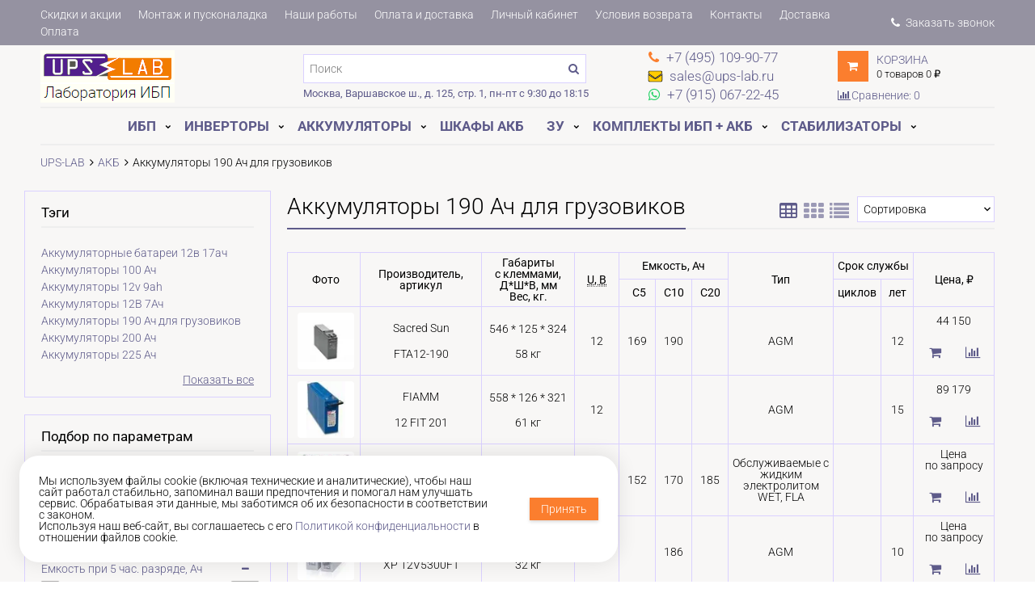

--- FILE ---
content_type: text/html; charset=utf-8
request_url: https://www.ups-lab.ru/collection/akkumulyatory/akkumulyatory-190-ach-dlya-gruzovikov
body_size: 53205
content:
<!DOCTYPE html>
<html lang="ru">

<head><link media='print' onload='this.media="all"' rel='stylesheet' type='text/css' href='/served_assets/public/jquery.modal-0c2631717f4ce8fa97b5d04757d294c2bf695df1d558678306d782f4bf7b4773.css'><meta data-config="{&quot;collection_filter_version&quot;:1533216325,&quot;collection_products_count&quot;:13}" name="page-config" content="" /><meta data-config="{&quot;money_with_currency_format&quot;:{&quot;delimiter&quot;:&quot; &quot;,&quot;separator&quot;:&quot;.&quot;,&quot;format&quot;:&quot;%n %u&quot;,&quot;unit&quot;:&quot;руб&quot;,&quot;show_price_without_cents&quot;:1},&quot;currency_code&quot;:&quot;RUR&quot;,&quot;currency_iso_code&quot;:&quot;RUB&quot;,&quot;default_currency&quot;:{&quot;title&quot;:&quot;Российский рубль&quot;,&quot;code&quot;:&quot;RUR&quot;,&quot;rate&quot;:1.0,&quot;format_string&quot;:&quot;%n %u&quot;,&quot;unit&quot;:&quot;руб&quot;,&quot;price_separator&quot;:&quot;&quot;,&quot;is_default&quot;:true,&quot;price_delimiter&quot;:&quot;&quot;,&quot;show_price_with_delimiter&quot;:true,&quot;show_price_without_cents&quot;:true},&quot;facebook&quot;:{&quot;pixelActive&quot;:false,&quot;currency_code&quot;:&quot;RUB&quot;,&quot;use_variants&quot;:false},&quot;vk&quot;:{&quot;pixel_active&quot;:null,&quot;price_list_id&quot;:null},&quot;new_ya_metrika&quot;:true,&quot;ecommerce_data_container&quot;:&quot;dataLayer&quot;,&quot;common_js_version&quot;:&quot;v2&quot;,&quot;vue_ui_version&quot;:null,&quot;feedback_captcha_enabled&quot;:null,&quot;account_id&quot;:91719,&quot;hide_items_out_of_stock&quot;:false,&quot;forbid_order_over_existing&quot;:false,&quot;minimum_items_price&quot;:2000,&quot;enable_comparison&quot;:true,&quot;locale&quot;:&quot;ru&quot;,&quot;client_group&quot;:null,&quot;consent_to_personal_data&quot;:{&quot;active&quot;:true,&quot;obligatory&quot;:true,&quot;description&quot;:&quot;\u003cp\u003eНастоящим подтверждаю, что ознакомлен(а) с Политикой обработки \u003ca href=\&quot;/page/privacy\&quot; target=\&quot;blank\&quot;\u003eперсональных данных ООО \u0026laquo;ТУЛЗ-ЭНЕРГО\u0026raquo;\u003c/a\u003e, и даю своё согласие на обработку \u003ca href=\&quot;/page/consent\&quot; target=\&quot;blank\&quot;\u003eперсональных данных\u003c/a\u003e.\u003c/p\u003e&quot;},&quot;recaptcha_key&quot;:&quot;6LfXhUEmAAAAAOGNQm5_a2Ach-HWlFKD3Sq7vfFj&quot;,&quot;recaptcha_key_v3&quot;:&quot;6LcZi0EmAAAAAPNov8uGBKSHCvBArp9oO15qAhXa&quot;,&quot;yandex_captcha_key&quot;:&quot;ysc1_ec1ApqrRlTZTXotpTnO8PmXe2ISPHxsd9MO3y0rye822b9d2&quot;,&quot;checkout_float_order_content_block&quot;:false,&quot;available_products_characteristics_ids&quot;:null,&quot;sber_id_app_id&quot;:&quot;5b5a3c11-72e5-4871-8649-4cdbab3ba9a4&quot;,&quot;theme_generation&quot;:2,&quot;quick_checkout_captcha_enabled&quot;:false,&quot;max_order_lines_count&quot;:500,&quot;sber_bnpl_min_amount&quot;:1000,&quot;sber_bnpl_max_amount&quot;:150000,&quot;counter_settings&quot;:{&quot;data_layer_name&quot;:&quot;dataLayer&quot;,&quot;new_counters_setup&quot;:true,&quot;add_to_cart_event&quot;:true,&quot;remove_from_cart_event&quot;:true,&quot;add_to_wishlist_event&quot;:true,&quot;purchase_event&quot;:true},&quot;site_setting&quot;:{&quot;show_cart_button&quot;:true,&quot;show_service_button&quot;:false,&quot;show_marketplace_button&quot;:false,&quot;show_quick_checkout_button&quot;:true},&quot;warehouses&quot;:[],&quot;captcha_type&quot;:&quot;google&quot;,&quot;human_readable_urls&quot;:false}" name="shop-config" content="" /><meta name='js-evnvironment' content='production' /><meta name='default-locale' content='ru' /><meta name='insales-redefined-api-methods' content="[]" /><script src="/packs/js/shop_bundle-2b0004e7d539ecb78a46.js"></script><script type="text/javascript" src="https://static.insales-cdn.com/assets/common-js/common.v2.25.28.js"></script><script type="text/javascript" src="https://static.insales-cdn.com/assets/static-versioned/v3.72/static/libs/lodash/4.17.21/lodash.min.js"></script><script>dataLayer= []; dataLayer.push({
        event: 'view_item_list',
        ecommerce: {
          items: [{"item_name":"Аккумулятор Sacred Sun FTA12-190 ( 12 В 190 Ач / 12 V 190 Ah )","item_id":"81820813","item_price":"44150.00","items_list_id":"1688477","index":1},{"item_name":"Аккумулятор FIAMM 12 FIT 201 ( 12V 195Ah / 12В 195Ач )","item_id":"83517826","item_price":"89179.00","items_list_id":"1688477","index":2},{"item_name":"Тяговый аккумулятор Trojan J185G-AC ( 12V 185Ah / 12В 185Ач )","item_id":"83360077","item_price":"778331922.00","items_list_id":"1688477","index":3},{"item_name":"Аккумулятор Sprinter XP 12V5300FT ( 12V 186Ah / 12В 186Ач )","item_id":"85069341","item_price":"778331922.00","items_list_id":"1688477","index":4},{"item_name":"Аккумулятор Marathon  M12V190 FT HB ( 12V 190Ah / 12В 190Ач )","item_id":"85082452","item_price":"778331922.00","items_list_id":"1688477","index":5},{"item_name":"Аккумулятор тяговый DEKA 8C12 ( 12V 160Ah / 12В 160Ач )","item_id":"87855580","item_price":"778331922.00","items_list_id":"1688477","index":6},{"item_name":"Аккумулятор автомобильный Deka 904D  ( 12V 190Ah / 12В 190Ач )","item_id":"93642022","item_price":"778331922.00","items_list_id":"1688477","index":7},{"item_name":"Аккумулятор Crown CR185HD ( 12V 185Ah / 12В 185Ач )","item_id":"119036698","item_price":"778331922.00","items_list_id":"1688477","index":8},{"item_name":"Аккумулятор Crown CR195HD ( 12V 195Ah / 12В 195Ач )","item_id":"119036700","item_price":"778331922.00","items_list_id":"1688477","index":9},{"item_name":"Аккумулятор EnerSys PowerSafe 12V190F | 1538-5076 ( 12V 190Ah / 12В 190Ач )","item_id":"121953031","item_price":"778331922.00","items_list_id":"1688477","index":10},{"item_name":"Аккумулятор TAB Motion 190 P 205925 ( 12V 190Ah / 12В 190Ач )","item_id":"131099541","item_price":"778331922.00","items_list_id":"1688477","index":11},{"item_name":"Аккумулятор Vektor Energy PLC 12-190FT ( 12V 190Ah / 12В 190Ач )","item_id":"221743511","item_price":"778331922.00","items_list_id":"1688477","index":12},{"item_name":"Аккумулятор EnerSys DataSafe 12HX660F-FR+ ( 12V 190Ah / 12В 190Ач )","item_id":"238715832","item_price":"778331922.00","items_list_id":"1688477","index":13}]
         }
      });</script>
<!--InsalesCounter -->
<script type="text/javascript">
(function() {
  if (typeof window.__insalesCounterId !== 'undefined') {
    return;
  }

  try {
    Object.defineProperty(window, '__insalesCounterId', {
      value: 91719,
      writable: true,
      configurable: true
    });
  } catch (e) {
    console.error('InsalesCounter: Failed to define property, using fallback:', e);
    window.__insalesCounterId = 91719;
  }

  if (typeof window.__insalesCounterId === 'undefined') {
    console.error('InsalesCounter: Failed to set counter ID');
    return;
  }

  let script = document.createElement('script');
  script.async = true;
  script.src = '/javascripts/insales_counter.js?7';
  let firstScript = document.getElementsByTagName('script')[0];
  firstScript.parentNode.insertBefore(script, firstScript);
})();
</script>
<!-- /InsalesCounter -->
<meta name="google-site-verification" content="5-l81FRrr2QAF3PJnL_t0EQ-aFCC0tfjCmmjTQ3_Y_U" />
  <!-- meta -->
<meta charset="UTF-8" />

<!-- Preconnect к CDN — в самом начале для ускорения загрузки изображений -->
<link rel="preconnect" href="https://cdn.insales.ru" crossorigin>
<link rel="dns-prefetch" href="https://cdn.insales.ru">

<!-- ===== КРИТИЧЕСКИЕ PRELOAD (максимально рано для параллельной загрузки) ===== -->

<!-- 1. Preload критического CSS -->
<link rel="preload" href="https://static.insales-cdn.com/assets/1/4129/10473505/1767003961/theme.css" as="style">

<!-- 2. Preload логотипа для коллекций на десктопе (LCP-элемент при табличном представлении) -->

  
  
<link rel="preload" href="https://static.insales-cdn.com/assets/1/4129/10473505/1767003961/logotype.jpg" as="image" media="(min-width: 769px)" fetchpriority="high">
  
  <!-- Определяем тип представления для LCP -->
  
  
  
  


<!-- 3. Preload критических шрифтов (выше изображений — нужны для FCP и текстового LCP) -->

  
  <!-- Коллекции desktop: 300-cyr/lat первыми (H1 часто LCP-элемент) -->
  <link rel="preload" as="font" href="https://static.insales-cdn.com/assets/1/4129/10473505/1767003961/roboto-300-cyrillic.woff2" type="font/woff2" crossorigin media="(min-width: 769px)" fetchpriority="high">
  <link rel="preload" as="font" href="https://static.insales-cdn.com/assets/1/4129/10473505/1767003961/roboto-300-latin.woff2" type="font/woff2" crossorigin media="(min-width: 769px)" fetchpriority="high">
  <!-- Desktop LCP изображения (сразу после шрифта H1) -->
    
      <!-- Для табличного представления LCP = логотип (preload выше) -->
    
  
  <link rel="preload" as="font" href="https://static.insales-cdn.com/assets/1/4129/10473505/1767003961/roboto-400-cyrillic.woff2" type="font/woff2" crossorigin>
  <link rel="preload" as="font" href="https://static.insales-cdn.com/assets/1/4129/10473505/1767003961/roboto-400-latin.woff2" type="font/woff2" crossorigin>
  
  <link rel="preload" as="font" href="https://static.insales-cdn.com/assets/1/4129/10473505/1767003961/roboto-700-cyrillic.woff2" type="font/woff2" crossorigin media="(min-width: 769px)">
  


<!-- 4. Preload LCP изображений (mobile) — desktop для коллекций уже выше в секции 3 -->

  <!-- Переменные subcollections_is_active и table_is_active определены выше в секции 2 -->
  
    
    
      <link rel="preload" as="image" href="https://static.insales-cdn.com/r/2_ZTsMiKzfU/rs:fit:160:160:1/plain/images/products/1/564/116294196/compact_fta12-190.jpg@webp" type="image/webp" media="(max-width: 1023px)" fetchpriority="high">
    
  


<!-- ===== КОНЕЦ КРИТИЧЕСКИХ PRELOAD ===== -->

<meta name="description" content='Самые выгодные цены на АКБ 190 Ач. Широкий ассортимент товаров, доставка до двери. Принимаем заказы онлайн и по телефону +7 (495) 649-45-47.'/>
<meta name="robots" content="index,follow" />
<meta http-equiv="X-UA-Compatible" content="IE=edge" />
<meta name="viewport" content="width=device-width, initial-scale=1.0, user-scalable=no" />
<meta name="SKYPE_TOOLBAR" content="SKYPE_TOOLBAR_PARSER_COMPATIBLE" />

<!-- @font-face декларации ПЕРЕД критическим CSS для предотвращения FOUT -->

<style>
  /* ===== ROBOTO локальные шрифты ===== */
  /* Использование font-display: fallback вместо swap для минимизации FOUT */

  /* ROBOTO 300 (Light) */
  @font-face {
    font-family: 'Roboto';
    font-style: normal;
    font-weight: 300;
    font-display: swap; /* Исправлено: был optional, вызывал FOUT в H1 */
    src: url('https://static.insales-cdn.com/assets/1/4129/10473505/1767003961/roboto-300-cyrillic.woff2') format('woff2');
    unicode-range: U+0301, U+0400-045F, U+0490-0491, U+04B0-04B1, U+2116;
  }
  @font-face {
    font-family: 'Roboto';
    font-style: normal;
    font-weight: 300;
    font-display: swap; /* Исправлено: был optional */
    src: url('https://static.insales-cdn.com/assets/1/4129/10473505/1767003961/roboto-300-cyrillic-ext.woff2') format('woff2');
    unicode-range: U+0460-052F, U+1C80-1C8A, U+20B4, U+2DE0-2DFF, U+A640-A69F, U+FE2E-FE2F;
  }
  @font-face {
    font-family: 'Roboto';
    font-style: normal;
    font-weight: 300;
    font-display: swap; /* swap для latin с preload */
    src: url('https://static.insales-cdn.com/assets/1/4129/10473505/1767003961/roboto-300-latin.woff2') format('woff2');
    unicode-range: U+0000-00FF, U+20AC, U+2122;
  }

  /* ROBOTO 400 (Regular - КРИТИЧНЫЙ) */
  @font-face {
    font-family: 'Roboto';
    font-style: normal;
    font-weight: 400;
    font-display: swap; /* swap для предотвращения FOIT */
    src: url('https://static.insales-cdn.com/assets/1/4129/10473505/1767003961/roboto-400-cyrillic.woff2') format('woff2');
    unicode-range: U+0301, U+0400-045F, U+0490-0491, U+04B0-04B1, U+2116;
  }
  @font-face {
    font-family: 'Roboto';
    font-style: normal;
    font-weight: 400;
    font-display: swap; /* swap для предотвращения FOIT */
    src: url('https://static.insales-cdn.com/assets/1/4129/10473505/1767003961/roboto-400-cyrillic-ext.woff2') format('woff2');
    unicode-range: U+0460-052F, U+1C80-1C8A, U+20B4, U+2DE0-2DFF, U+A640-A69F, U+FE2E-FE2F;
  }
  @font-face {
    font-family: 'Roboto';
    font-style: normal;
    font-weight: 400;
    font-display: swap; /* swap для latin с preload */
    src: url('https://static.insales-cdn.com/assets/1/4129/10473505/1767003961/roboto-400-latin.woff2') format('woff2');
    unicode-range: U+0000-00FF, U+20AC, U+2122;
  }

  

  /* ROBOTO 700 (Bold - для заголовков таблиц) */
  @font-face {
    font-family: 'Roboto';
    font-style: normal;
    font-weight: 700;
    font-display: fallback;
    src: url('https://static.insales-cdn.com/assets/1/4129/10473505/1767003961/roboto-700-cyrillic.woff2') format('woff2');
    unicode-range: U+0301, U+0400-045F, U+0490-0491, U+04B0-04B1, U+2116;
  }
  @font-face {
    font-family: 'Roboto';
    font-style: normal;
    font-weight: 700;
    font-display: fallback;
    src: url('https://static.insales-cdn.com/assets/1/4129/10473505/1767003961/roboto-700-cyrillic-ext.woff2') format('woff2');
    unicode-range: U+0460-052F, U+1C80-1C8A, U+20B4, U+2DE0-2DFF, U+A640-A69F, U+FE2E-FE2F;
  }
  @font-face {
    font-family: 'Roboto';
    font-style: normal;
    font-weight: 700;
    font-display: swap;
    src: url('https://static.insales-cdn.com/assets/1/4129/10473505/1767003961/roboto-700-latin.woff2') format('woff2');
    unicode-range: U+0000-00FF, U+20AC, U+2122;
  }

  
</style>


<!-- Критический inline CSS для предотвращения CLS и ускорения FCP -->
<style>
/* Резерв пространства для предотвращения CLS */
.product-gallery-wrapper { min-height: 380px; }
.product-content-wrapper { min-height: 400px; }
.gallery-main-wrapper { min-height: 380px; }

/* Шрифты для таблиц */
.collection-products-table,.products-table,.products-table th,.products-table td,.collection-table,.table-products,.product-list-table{font-family:'Roboto',-apple-system,BlinkMacSystemFont,'Segoe UI','Helvetica Neue',Arial,sans-serif}

/* Оптимизация рендеринга шрифтов */
body,.collection-products-table,.products-table,.collection-table,.table-products,.product-list-table{font-synthesis:none;-webkit-font-smoothing:antialiased;-moz-osx-font-smoothing:grayscale;text-rendering:optimizeLegibility;-webkit-text-size-adjust:100%}

.collection-products-table th,.products-table th,.collection-table th,.table-products th,.product-list-table th{font-weight:700;font-style:normal}
.collection-products-table td,.products-table td,.collection-table td,.table-products td,.product-list-table td{font-weight:400;font-style:normal}
.product-price,.price,.collection-products-table .price,.products-table .price{font-weight:400;font-style:normal;font-synthesis:none}
.collection-products-table a,.products-table a,.product-list-table a{font-weight:400;font-style:normal;font-synthesis:none}
table.products-table-content{-webkit-font-smoothing:subpixel-antialiased;-moz-osx-font-smoothing:auto;text-rendering:auto;font-synthesis:none}
table.products-table-content td,table.products-table-content th{-webkit-font-smoothing:subpixel-antialiased;-moz-osx-font-smoothing:auto}

/* Фиксированные размеры для изображений - предотвращение сдвига layout */
.product-main-image-container {
  display: block;
  min-height: 380px;
}

.image-wrapper {
  display: block;
}

.image-wrapper img {
  max-width: 100%;
  height: auto;
}

/* Критические стили карточки товара */
.product-prices-wrap { margin-bottom: 1.5rem; }
.price.on-page {
  color: #0066cc;
  font-size: 1.8rem;
  line-height: 1.3;
  white-space: nowrap;
  font-weight: normal;
}
.old-price.on-page {
  font-size: 1rem;
  text-decoration: line-through;
  white-space: nowrap;
  line-height: 1.3;
}
.product-button {
  height: 40px;
  width: 100%;
  background-color: #dc4646;
  color: #fff;
  font-size: 1.2rem;
  padding: 0.4em;
  border: none;
  cursor: pointer;
}
.product-button:hover {
  background-color: #c93838;
}

/* Breadcrumb - критичный элемент */
.breadcrumb-wrapper { margin-top: 1.5rem; margin-bottom: 2rem; }
.breadcrumb {
  display: flex;
  list-style: none;
  margin: 0;
  padding: 0;
  flex-wrap: wrap;
}
.breadcrumb-item {
  font-weight: 300;
}
.breadcrumb-link {
  font-weight: 300;
}
@media (max-width: 768px) {
  .breadcrumb-item,
  .breadcrumb-link {
    font-weight: 400;
  }
}

/* Базовые стили кнопок */
.button {
  padding: 0.5em 1em;
  background-color: #2E3A47;
  color: #fff;
  border: none;
  cursor: pointer;
  display: inline-block;
  font-size: 1rem;
}
.button.is-primary {
  background-color: #dc4646;
}

/* Базовая типографика с Roboto как основным шрифтом */
body {
  font-family: Roboto, -apple-system, BlinkMacSystemFont, "Segoe UI", "Helvetica Neue", Arial, sans-serif;
  font-size: 16px;
  line-height: 1.5;
  margin: 0;
  padding: 0;
}

/* Container и базовая сетка */
.container { max-width: 1200px; margin: 0 auto; padding: 0 15px; }
.page-content { display: block; }

/* Prevent layout shift для счётчика */
.counter {
  display: flex;
  height: 40px;
  flex: 1 1 100px;
}
.counter-input {
  height: inherit;
  text-align: center;
  border: 1px solid #ddd;
}

/* Критические стили таблиц коллекций */
.products-table{overflow:auto;width:100%}
table.products-table-content{width:100%;border-collapse:collapse}
table.products-table-content td{padding:4px;border:1px solid #ddd;vertical-align:middle}
table.products-table-content thead td{font-weight:400}
table.products-table-content tbody td{font-weight:300;font-synthesis:none}
table.products-table-content tbody td a{font-weight:300}

table.products-table-content td.td-forma-vyhodnogo-napryazheniya{word-break:break-word;min-width:88px}
table.products-table-content tbody td:nth-last-child(2){padding:4px;min-width:100px;max-width:140px;word-wrap:break-word;word-break:break-word;overflow-wrap:break-word}
.product-table-price{white-space:nowrap;font-size:14px;line-height:1;font-weight:300}
.product-table-dimensions{white-space:nowrap;font-size:14px;line-height:1.4}
.product-table-title{font-size:14px;line-height:1.2;min-width:150px}
.product-table-title a{color:#000;text-decoration:none}
.product-table-image-wrap{min-width:75px;width:85px}
.product-table-image{width:75px;height:75px}
.product-table-form{white-space:nowrap}
.product-table-form .compare-control{display:inline-block;margin-left:0.65rem;vertical-align:middle}
.product-table-button{padding:0 0.2em;font-size:14px;line-height:1.4;height:32px;min-width:32px}
/* Критический CSS для сетки товаров - минимальный для FCP */
.products-list{display:flex;flex-wrap:wrap}
.product-card-wrapper{position:relative;box-sizing:border-box}
.product-card{display:block;position:relative}
.product-image-wrapper{position:relative;display:block}
.product-image-wrapper img{display:block;max-width:100%;height:auto}
.product-title,.product-prices-wrap{display:block}
@media(max-width:1024px){.products-list{display:flex;flex-wrap:wrap}}
@media(max-width:768px){.product-card-wrapper{width:100%}}
</style>

<!-- Preload Ubuntu для checkout страницы -->





<title>
  
    Цены на АКБ 190 Ач, аккумуляторы для грузовиков
    
  
</title>




    <link rel="canonical" href="https://www.ups-lab.ru/collection/akkumulyatory/akkumulyatory-190-ach-dlya-gruzovikov"/>


<!-- rss feed-->




<!-- icons-->
<link rel="icon" type="image/png" sizes="16x16" href="https://static.insales-cdn.com/assets/1/4129/10473505/1767003961/favicon.png" />

<script>
  
  	is_editor_mode = false;
   
</script>



  

<!-- Roboto шрифты загружаются в head.liquid чтобы избежать дублирования -->
<!-- Оставлены только Ubuntu, Cuprum, Open Sans, Roboto Slab -->

<!-- Локальные шрифты Ubuntu (для checkout и опционально для основного сайта) -->


<!-- Font Awesome 4.7.0 Subset - оптимизированная загрузка -->
<!-- @font-face inline (критично для FOUT), классы через preload -->
<style>
@font-face {
  font-family: 'FontAwesome';
  src: url('https://static.insales-cdn.com/assets/1/4129/10473505/1767003961/fa-subset.woff2') format('woff2'),
       url('https://static.insales-cdn.com/assets/1/4129/10473505/1767003961/fa-subset.woff') format('woff');
  font-weight: normal;
  font-style: normal;
  font-display: swap;
}
</style>
<!-- FA классы и иконки - preload для параллельной загрузки -->
<link rel="preload" href="https://static.insales-cdn.com/assets/1/4129/10473505/1767003961/fa-subset.css" as="style" onload="this.onload=null;this.rel='stylesheet'"/>
<noscript><link rel="stylesheet" href="https://static.insales-cdn.com/assets/1/4129/10473505/1767003961/fa-subset.css"/></noscript>

<!-- plugins.css: Swiper, Fancybox, MagicZoom - условная загрузка -->

  <!-- Collection: swiper/rangeSlider preload перенесён в конец (после LCP) -->


<!-- theme.css - preload в head.liquid для раннего старта загрузки -->
<link href="https://static.insales-cdn.com/assets/1/4129/10473505/1767003961/theme.css" rel="stylesheet" type="text/css"/>

<!-- collection-optimizations.css -->

<link href="https://static.insales-cdn.com/assets/1/4129/10473505/1767003961/collection-optimizations.css" rel="stylesheet" type="text/css"/>

<!-- Preload non-critical CSS в конце (после LCP, не конкурирует с критическими ресурсами) -->
<link rel="preload" href="https://static.insales-cdn.com/assets/1/4129/10473505/1767003961/swiper.min.css" as="style" onload="this.onload=null;this.rel='stylesheet'"/>
<link rel="preload" href="https://static.insales-cdn.com/assets/1/4129/10473505/1767003961/ion.rangeSlider.css" as="style" onload="this.onload=null;this.rel='stylesheet'"/>
<link rel="preload" href="https://static.insales-cdn.com/assets/1/4129/10473505/1767003961/ion.rangeSlider.skinNice.css" as="style" onload="this.onload=null;this.rel='stylesheet'"/>
<noscript>
  <link href="https://static.insales-cdn.com/assets/1/4129/10473505/1767003961/swiper.min.css" rel="stylesheet"/>
  <link href="https://static.insales-cdn.com/assets/1/4129/10473505/1767003961/ion.rangeSlider.css" rel="stylesheet"/>
  <link href="https://static.insales-cdn.com/assets/1/4129/10473505/1767003961/ion.rangeSlider.skinNice.css" rel="stylesheet"/>
</noscript>


<script>
  if (typeof promoSlider != 'undefined') {
    window.addEventListener('load', function() { promoSlider.update(); });
  }
</script>

</head>

<body class="adaptive fhg-body">
<!-- Yandex.Metrika counter -->
<script type="text/javascript" >
   (function(m,e,t,r,i,k,a){m[i]=m[i]||function(){(m[i].a=m[i].a||[]).push(arguments)};
   m[i].l=1*new Date();k=e.createElement(t),a=e.getElementsByTagName(t)[0],k.async=1,k.src=r,a.parentNode.insertBefore(k,a)})
   (window, document, "script", "https://mc.yandex.ru/metrika/tag.js", "ym");

   ym(104356490, "init", {
        webvisor:true,
        ecommerce:dataLayer,
        clickmap:true,
        trackLinks:true,
        accurateTrackBounce:true
   });
</script>
<script type="text/javascript">
  window.dataLayer = window.dataLayer || [];
  window.dataLayer.push({});
</script>
<noscript><div><img src="https://mc.yandex.ru/watch/104356490" style="position:absolute; left:-9999px;" alt="" /></div></noscript>
<!-- /Yandex.Metrika counter -->

  

    
<div class="top-panel">
  <div class="container">
    <div class="top-panel-inner row flex-middle">

      <div class="top-menu-wrapper cell- hide-sm show-flex flex-middle ">
        




  <ul class="top-menu menu">

    

      
      

      <li class="top-menu-item menu-item level-1 ">
        
        <a href="/page/skidki-v-internet-magazine-ups-labru" class="top-menu-link menu-link level-1">
          Скидки и акции
        </a>
      </li>

    

      
      

      <li class="top-menu-item menu-item level-1 ">
        
        <a href="/page/puskonaladochnye-raboty" class="top-menu-link menu-link level-1">
          Монтаж и пусконаладка
        </a>
      </li>

    

      
      

      <li class="top-menu-item menu-item level-1 ">
        
        <a href="/page/galereya-nashih-rabot" class="top-menu-link menu-link level-1">
          Наши работы
        </a>
      </li>

    

      
      

      <li class="top-menu-item menu-item level-1 ">
        
        <a href="/page/доставка" class="top-menu-link menu-link level-1">
          Оплата и доставка
        </a>
      </li>

    

      
      

      <li class="top-menu-item menu-item level-1 ">
        
        <a href="/client_account/login" class="top-menu-link menu-link level-1">
          Личный кабинет
        </a>
      </li>

    

      
      

      <li class="top-menu-item menu-item level-1 ">
        
        <a href="/page/usloviya-vozvrata" class="top-menu-link menu-link level-1">
          Условия возврата
        </a>
      </li>

    

      
      

      <li class="top-menu-item menu-item level-1 ">
        
        <a href="/page/kontakty" class="top-menu-link menu-link level-1">
          Контакты
        </a>
      </li>

    

      
      

      <li class="top-menu-item menu-item level-1 ">
        
        <a href="/page/delivery" class="top-menu-link menu-link level-1">
          Доставка
        </a>
      </li>

    

      
      

      <li class="top-menu-item menu-item level-1 ">
        
        <a href="/page/payment" class="top-menu-link menu-link level-1">
          Оплата
        </a>
      </li>

    
  </ul>










        <div class="top-callback">
          <a href="javascript:;" class="js-callback top-callback-link nobr"
             data-type="sendMessage"
             data-before-send="sendCallback"
          data-target="#callback-form"
          data-title="Заказать звонок" 
             ><i class="fa fa-phone"></i> Заказать звонок</a>
        </div>
      </div>

      <div class="cell-12 hide show-flex-sm flex-between flex-middle top-panel-mobile">
        <button type="button"
          class="top-panel-open"
          data-target="#left-panel"
          data-type="panel"
          data-position="left"
          data-onopen="initLeftMenu"
        >
          <i class="fa fa-bars"></i>
        </button>

        <button type="button"
          class="top-panel-open"
          data-target="#mobile-search"
          data-type="panel"
          data-position="top mobile-search"
        >
          <i class="fa fa-search"></i>
        </button>

       	
      <div class="contacts-item topbar-block">
        
              <!--noindex--><a rel="nofollow" href="tel: +74951099077" class="contact-link"><i class="icon fa fa-phone"></i><span class="hidden-sm" > +7 (495) 109-90-77</span></a><!--/noindex-->
        
      </div>

     
      <div class="contacts-item topbar-block">
        
              <!--noindex--><a rel="nofollow" href="mailto:sales@ups-lab.ru" class="contact-link"><i class="icon fa fa-envelope-o"></i><span class="hidden-sm" > sales@ups-lab.ru</span></a><!--/noindex-->
        
      </div>

     
      <div class="contacts-item topbar-block">
        
              <!--noindex--><a rel="nofollow" href="https://api.whatsapp.com/send?phone=79150672245 " class="contact-link"><i class="icon fa fa-whatsapp"></i><span class="hidden-sm" > +7 (915) 067-22-45</span></a><!--/noindex-->
        
      </div>

     
 
     
      
      <div class="shopcart-widget">
          <a class="shopcart-link " href="/cart_items">
            <i class="shopcart-icon fa fa-shopping-cart"></i>
            <span class="shopcart-widget-count js-shopcart-widget-count hide show-sm"></span>
          </a>        
      </div>
      </div>
    </div>
  </div>
</div>


  <div class="page-wrapper fhg-content">
    <div class="container page-inner ">
      
<header class="header">
  <div class="row flex-between flex-middle">

    <div class="logotype header-block cell-3 cell-6-sm _flex-first-sm flex-center-md">
      
      
	
      <a title="Лаборатория Бесперебойного Электропитания" href="/" class="logotype-link">
        <img src="https://static.insales-cdn.com/assets/1/4129/10473505/1767003961/logotype.jpg" class="logotype-image" alt="Лаборатория Бесперебойного Электропитания" title="Лаборатория Бесперебойного Электропитания" width="166" height="65" />
      </a>

      
    </div>
    <div class="hide show-sm show-xs show-mc cell-6 text-right">
       
        <div class="compares-widget ">
          <a href="/page/compares-2" class="compares-widget-link">
            <i class="compare-widget-icon fa fa-bar-chart"></i>
            <span class="compares-widget-count" data-compares-counter></span>
          </a>
        </div>
      
    </div>
    
        <div class="cell-4 cell-3-md header-block hidden-sm flex-wrap">
      <form class="search-widget in-header" action="/collection/all" method="get">
  <input type="text"
          name="q"
          class="search-widget-field"
          value=""
          placeholder="Поиск"
  />
  <button type="submit" class="search-widget-button button">
    <i class="fa fa-search"></i>
  </button>

  

</form>
          <div class="header-address"><a href="/page/kontakty">Москва, Варшавское ш.,  д. 125, стр. 1, пн-пт с 9:30 до 18:15</a></div>
    </div>

    <div class="cell-5 cell-6-md cell-6-sm row flex-between flex-middle header-right">
      <div class="cell-6 cell-12-sm show-flex-sm flex-around" itemscope itemtype="http://schema.org/Organization">
        <div itemprop="address" itemscope itemtype="http://schema.org/PostalAddress">
          <meta itemprop="addressLocality" content="Москва"/>
        </div>
        <meta itemprop="name" content="Лаборатория ИБП"/>
      
      <div class="contacts-item header-block  flex-center-sm hidden-sm">
        
              <!--noindex--><a rel="nofollow" href="tel: +74951099077" class="contact-link"><i class="icon fa fa-phone"></i><span class="hidden-sm" itemprop="telephone"> +7 (495) 109-90-77</span></a><!--/noindex-->
        
      </div>

     
      <div class="contacts-item header-block  flex-center-sm hidden-sm">
        
              <!--noindex--><a rel="nofollow" href="mailto:sales@ups-lab.ru" class="contact-link"><i class="icon fa fa-envelope"></i><span class="hidden-sm" itemprop="email"> sales@ups-lab.ru</span></a><!--/noindex-->
        
      </div>

     
      <div class="contacts-item header-block  flex-center-sm hidden-sm">
        
              <!--noindex--><a rel="nofollow" href="https://api.whatsapp.com/send?phone=79150672245 " class="contact-link"><i class="icon fa fa-whatsapp"></i><span class="hidden-sm" > +7 (915) 067-22-45</span></a><!--/noindex-->
        
      </div>

     
      </div>
      <div class="cell-6 show-flex flex-middle flex-wrap hide-sm">
        <div class="cell- shopcart-icon-wrap">
          <a class="shopcart-icon" href="/cart_items">
											<i class="fa fa-shopping-cart"></i>
          </a>
		</div>
        <div class="cell- shopcart-right">
          <div class="shopcart-title"><a class="" href="/cart_items">Корзина</a></div>
            <div class="shopcart-content"><span class="shopcart-widget-count js-shopcart-widget-count"></span> <span class="js-shopcart-widget-word">товаров</span> <span class="shopcart-widget-amount js-shopcart-widget-amount"></span>
        </div>
          </div>
        
        <div class="compares-widget cell-12">
          <a href="/page/compares-2" class="compares-widget-link">
            <i class="compare-widget-icon fa fa-bar-chart"></i>
            <span class="hide-sm">Сравнение:</span>
            <span class="compares-widget-count" data-compares-counter></span>
          </a>
          
        </div>
      
      </div>
    </div>

  </div>

</header>

<div class="main-menu-wrapper hide-sm">
  

     
  <ul class="main-menu menu level-1">

    
		<li class="main-menu-item menu-item level-1 ">
          <a class="main-menu-link menu-link level-1" href="/collection/ibp">ИБП</a>
          
          <button class="main-menu-marker menu-marker menu-marker level-1" type="button"></button>
          <ul class="main-menu menu level-2  menu--2-col main-menu--ibp">
            
            <li>
            <ul class="main-menu--brands menu main-menu--col ">
                <li class="menu-item main-menu-item menu-item--title">
                  По производителю:
                </li>
              
            
              
              <li class="main-menu-item menu-item level-2 ">
                <a href="/collection/ibp-challenger" class="main-menu-link menu-link level-2">Challenger</a>
                
              </li>
              
              <li class="main-menu-item menu-item level-2 ">
                <a href="/collection/ibp-cyberpower" class="main-menu-link menu-link level-2">CyberPower</a>
                
              </li>
              
              <li class="main-menu-item menu-item level-2 ">
                <a href="/collection/ibp-delta" class="main-menu-link menu-link level-2">Delta</a>
                
              </li>
              
              <li class="main-menu-item menu-item level-2 ">
                <a href="/collection/ibp-east" class="main-menu-link menu-link level-2">East</a>
                
                <button class="main-menu-marker menu-marker menu-marker level-2 " type="button"></button>
                <ul class="main-menu menu level-3 ">
                  
              
              <li class="main-menu-item menu-item level-3 ">
                <a href="/collection/ibp-east-ea990-g5-33-10-30-kva" class="main-menu-link menu-link level-3">EA990 G5 3/3 10-30 kVA</a>
              </li>
              
              <li class="main-menu-item menu-item level-3 ">
                <a href="/collection/ibp-east-ea990-g4-33-40-200-kva" class="main-menu-link menu-link level-3">EA990 G4 3/3 40-200 kVA</a>
              </li>
              
              <li class="main-menu-item menu-item level-3 ">
                <a href="/collection/ibp-east-ea900-g4-31-6-20-kva" class="main-menu-link menu-link level-3">EA900 G4 3/1 6-20 kVA</a>
              </li>
              
              <li class="main-menu-item menu-item level-3 ">
                <a href="/collection/ibp-east-ea900-g4-rt-31-10-20-kva" class="main-menu-link menu-link level-3">EA900 G4 RT 3/1 6-20 kVA</a>
              </li>
              
              <li class="main-menu-item menu-item level-3 ">
                <a href="/collection/ibp-east-ea900-g4-6-10-kva" class="main-menu-link menu-link level-3">EA900 G4 6-10 kVA</a>
              </li>
              
              <li class="main-menu-item menu-item level-3 ">
                <a href="/collection/ibp-east-ea900-g4-rt-6-10-kva" class="main-menu-link menu-link level-3">EA900 G4 RT 6-10 kVA</a>
              </li>
              
              <li class="main-menu-item menu-item level-3 ">
                <a href="/collection/ibp-east-ea900pro-33-10-30-kva" class="main-menu-link menu-link level-3">EA900Pro 3/3 10-30 kVA</a>
              </li>
              
              <li class="main-menu-item menu-item level-3 ">
                <a href="/collection/ibp-east-ea900pro-1-3-kva" class="main-menu-link menu-link level-3">EA900Pro 1 - 3 kVA</a>
              </li>
              
              <li class="main-menu-item menu-item level-3 ">
                <a href="/collection/ibp-east-ea900pro-rt-1-3-kva" class="main-menu-link menu-link level-3">EA900Pro RT 1 - 3 kVA</a>
              </li>
              
              <li class="main-menu-item menu-item level-3 ">
                <a href="/collection/ibp-east-ea600-1-3-kva" class="main-menu-link menu-link level-3">EA600 1-3 kVA</a>
              </li>
              
              <li class="main-menu-item menu-item level-3 ">
                <a href="/collection/ibp-east-ea600-rt-1-3-kva" class="main-menu-link menu-link level-3">EA600 RT 1-3 kVA</a>
              </li>
              
              <li class="main-menu-item menu-item level-3 ">
                <a href="/collection/ibp-east-ea200rm-800-2000-va" class="main-menu-link menu-link level-3">EA200RM</a>
              </li>
              
              <li class="main-menu-item menu-item level-3 ">
                <a href="/collection/ibp-east-home" class="main-menu-link menu-link level-3">Home</a>
              </li>
              
              <li class="main-menu-item menu-item level-3 ">
                <a href="/collection/ibp-east-ea900ii-rt-6-10-kva" class="main-menu-link menu-link level-3">EA900(II) RT 6-10 kVA</a>
              </li>
              
              <li class="main-menu-item menu-item level-3 ">
                <a href="/collection/ibp-east-ea900ii-33-10-120-kva" class="main-menu-link menu-link level-3">EA900(II)-33 10-120 kVA</a>
              </li>
              
              <li class="main-menu-item menu-item level-3 ">
                <a href="/collection/ibp-east-ea900ii-6-10-kva" class="main-menu-link menu-link level-3">EA900(II) 6-10 kVA</a>
              </li>
              
              <li class="main-menu-item menu-item level-3 ">
                <a href="/collection/ibp-east-ea900ii-31-6-20-kva" class="main-menu-link menu-link level-3">EA900(II)-31 6-20 kVA</a>
              </li>
              
              
                </ul>
                
              </li>
              
              <li class="main-menu-item menu-item level-2 ">
                <a href="/collection/ibp-eaton" class="main-menu-link menu-link level-2">Eaton</a>
                
              </li>
              
              <li class="main-menu-item menu-item level-2 ">
                <a href="/collection/ibp-inelt" class="main-menu-link menu-link level-2">Eltena (Inelt)</a>
                
                <button class="main-menu-marker menu-marker menu-marker level-2 " type="button"></button>
                <ul class="main-menu menu level-3 ">
                  
              
              <li class="main-menu-item menu-item level-3 ">
                <a href="/collection/ibp-eltena-smart-station-065-2-kva" class="main-menu-link menu-link level-3">Smart Station 0.65-2 kVA</a>
              </li>
              
              <li class="main-menu-item menu-item level-3 ">
                <a href="/collection/ibp-eltena-intelligent-2000-outdoor" class="main-menu-link menu-link level-3">Intelligent 2000 Outdoor</a>
              </li>
              
              <li class="main-menu-item menu-item level-3 ">
                <a href="/collection/ibp-eltena-intelligent-lt2-05-15-kva" class="main-menu-link menu-link level-3">Intelligent LT2 0.5-1.5 kVA</a>
              </li>
              
              <li class="main-menu-item menu-item level-3 ">
                <a href="/collection/ibp-eltena-intelligent-ii-rm-05-1-kva" class="main-menu-link menu-link level-3">Intelligent II RM 0,5-1 kVA</a>
              </li>
              
              <li class="main-menu-item menu-item level-3 ">
                <a href="/collection/ibp-eltena-intelligent-iii-rt-11-3-kva" class="main-menu-link menu-link level-3">Intelligent III RT 1,1-3 kVA</a>
              </li>
              
              <li class="main-menu-item menu-item level-3 ">
                <a href="/collection/ibp-eltena-monolith-b-3-10-kva" class="main-menu-link menu-link level-3">Monolith B 3-10 kVA</a>
              </li>
              
              <li class="main-menu-item menu-item level-3 ">
                <a href="/collection/ibp-eltena-monolith-e-1-3-kva" class="main-menu-link menu-link level-3">Monolith E 1-3 kVA</a>
              </li>
              
              <li class="main-menu-item menu-item level-3 ">
                <a href="/collection/ibp-eltena-monolith-e-rtlt-1-3-kva" class="main-menu-link menu-link level-3">Monolith E RTLT 1-3 kVA</a>
              </li>
              
              <li class="main-menu-item menu-item level-3 ">
                <a href="/collection/ibp-eltena-monolith-n-1-3-kva" class="main-menu-link menu-link level-3">Monolith N 1-3 kVA</a>
              </li>
              
              <li class="main-menu-item menu-item level-3 ">
                <a href="/collection/ibp-eltena-monolith-v-rtrtlt-1-3-kva" class="main-menu-link menu-link level-3">Monolith V RT/RTLT 1-3 kVA</a>
              </li>
              
              <li class="main-menu-item menu-item level-3 ">
                <a href="/collection/ibp-eltena-monolith-v-rt2u-6-10-kva" class="main-menu-link menu-link level-3">Monolith V RT2U 6-10 kVA</a>
              </li>
              
              <li class="main-menu-item menu-item level-3 ">
                <a href="/collection/ibp-eltena-monolith-iii-1-10-kva" class="main-menu-link menu-link level-3">Monolith III 1-10 kVA</a>
              </li>
              
              <li class="main-menu-item menu-item level-3 ">
                <a href="/collection/ibp-eltena-monolith-rtm-10-kva" class="main-menu-link menu-link level-3">Monolith RTM 10 kVA</a>
              </li>
              
              <li class="main-menu-item menu-item level-3 ">
                <a href="/collection/ibp-eltena-monolith-xe-20-80-kva" class="main-menu-link menu-link level-3">Monolith XE 20-80kVA</a>
              </li>
              
              <li class="main-menu-item menu-item level-3 ">
                <a href="/collection/ibp-eltena-monolith-xf-40-200-kva" class="main-menu-link menu-link level-3">Monolith XF 40-200 kVA</a>
              </li>
              
              <li class="main-menu-item menu-item level-3 ">
                <a href="/collection/ibp-eltena-monolith-xf-rt-20-60-kva" class="main-menu-link menu-link level-3">Monolith XF RT 20-60 kVA</a>
              </li>
              
              <li class="main-menu-item menu-item level-3 ">
                <a href="/collection/ibp-eltena-snyatye-s-proizvodstva" class="main-menu-link menu-link level-3">Снятые с производства</a>
              </li>
              
              
                </ul>
                
              </li>
              
              <li class="main-menu-item menu-item level-2 ">
                <a href="/collection/ibp-gewald-electric" class="main-menu-link menu-link level-2">Gewald Electric</a>
                
              </li>
              
              <li class="main-menu-item menu-item level-2 ">
                <a href="/collection/ibp-helior" class="main-menu-link menu-link level-2">Helior</a>
                
              </li>
              
              <li class="main-menu-item menu-item level-2 ">
                <a href="/collection/ibp-hiden" class="main-menu-link menu-link level-2">HiDEN</a>
                
                <button class="main-menu-marker menu-marker menu-marker level-2 " type="button"></button>
                <ul class="main-menu menu level-3 ">
                  
              
              <li class="main-menu-item menu-item level-3 ">
                <a href="/collection/ibp-hiden-udc-9100s" class="main-menu-link menu-link level-3">UDC 9100S</a>
              </li>
              
              <li class="main-menu-item menu-item level-3 ">
                <a href="/collection/ibp-hiden-expert-udc9200s" class="main-menu-link menu-link level-3">EXPERT UDC9200S</a>
              </li>
              
              <li class="main-menu-item menu-item level-3 ">
                <a href="/collection/ibp-hiden-udc-9100h" class="main-menu-link menu-link level-3">UDC 9100H</a>
              </li>
              
              <li class="main-menu-item menu-item level-3 ">
                <a href="/collection/ibp-hiden-expert-udc9200h" class="main-menu-link menu-link level-3">EXPERT UDC9200H</a>
              </li>
              
              <li class="main-menu-item menu-item level-3 ">
                <a href="/collection/ibp-hiden-udc-9100-rt" class="main-menu-link menu-link level-3">UDC 9100-RT</a>
              </li>
              
              <li class="main-menu-item menu-item level-3 ">
                <a href="/collection/ibp-hiden-expert-udc9200-rt" class="main-menu-link menu-link level-3">EXPERT UDC9200-RT</a>
              </li>
              
              <li class="main-menu-item menu-item level-3 ">
                <a href="/collection/ibp-hiden-mp-rt-iii" class="main-menu-link menu-link level-3">MP RT III</a>
              </li>
              
              <li class="main-menu-item menu-item level-3 ">
                <a href="/collection/ibp-hiden-ydc-3300s" class="main-menu-link menu-link level-3">YDC 3300S</a>
              </li>
              
              <li class="main-menu-item menu-item level-3 ">
                <a href="/collection/ibp-hiden-ydc-3300h" class="main-menu-link menu-link level-3">YDC 3300H</a>
              </li>
              
              <li class="main-menu-item menu-item level-3 ">
                <a href="/collection/ibp-hiden-expert-he-3300" class="main-menu-link menu-link level-3">HE 3300</a>
              </li>
              
              <li class="main-menu-item menu-item level-3 ">
                <a href="/collection/ibp-hiden-expert-he-3300-xs" class="main-menu-link menu-link level-3">HE 3300 XS</a>
              </li>
              
              <li class="main-menu-item menu-item level-3 ">
                <a href="/collection/ibp-hiden-expert-he-10-500-x" class="main-menu-link menu-link level-3">HE10-500X</a>
              </li>
              
              <li class="main-menu-item menu-item level-3 ">
                <a href="/collection/ibp-hiden-expert-hr-3300-cl" class="main-menu-link menu-link level-3">HR 3300 CL</a>
              </li>
              
              <li class="main-menu-item menu-item level-3 ">
                <a href="/collection/ibp-hiden-hem10-90r" class="main-menu-link menu-link level-3">HEM10-90R</a>
              </li>
              
              <li class="main-menu-item menu-item level-3 ">
                <a href="/collection/ibp-hiden-hem25-200c" class="main-menu-link menu-link level-3">HEM25-200C</a>
              </li>
              
              <li class="main-menu-item menu-item level-3 ">
                <a href="/collection/ibp-hiden-hem25-600x" class="main-menu-link menu-link level-3">HEM25-600X</a>
              </li>
              
              <li class="main-menu-item menu-item level-3 ">
                <a href="/collection/ibp-hiden-hem50-500x" class="main-menu-link menu-link level-3">HEM50-500X</a>
              </li>
              
              <li class="main-menu-item menu-item level-3 ">
                <a href="/collection/ibp-hiden-control-hps" class="main-menu-link menu-link level-3">Control HPS</a>
              </li>
              
              <li class="main-menu-item menu-item level-3 ">
                <a href="/collection/ibp-hiden-snyatye-s-proizvodstva" class="main-menu-link menu-link level-3">Снятые с производства</a>
              </li>
              
              
                </ul>
                
              </li>
              
              <li class="main-menu-item menu-item level-2 ">
                <a href="/collection/ibp-hitachi" class="main-menu-link menu-link level-2">Hitachi</a>
                
              </li>
              
              <li class="main-menu-item menu-item level-2 ">
                <a href="/collection/ibp-lanches" class="main-menu-link menu-link level-2">Lanches</a>
                
                <button class="main-menu-marker menu-marker menu-marker level-2 " type="button"></button>
                <ul class="main-menu menu level-3 ">
                  
              
              <li class="main-menu-item menu-item level-3 ">
                <a href="/collection/ibp-lanches-l200rm" class="main-menu-link menu-link level-3">L200RM</a>
              </li>
              
              <li class="main-menu-item menu-item level-3 ">
                <a href="/collection/ibp-lanches-l600" class="main-menu-link menu-link level-3">L600</a>
              </li>
              
              <li class="main-menu-item menu-item level-3 ">
                <a href="/collection/ibp-lanches-l660-50-600-kva" class="main-menu-link menu-link level-3">L660 50-600 kVA</a>
              </li>
              
              <li class="main-menu-item menu-item level-3 ">
                <a href="/collection/ibp-lanches-l700-10-40kva" class="main-menu-link menu-link level-3">L700 10-40kVA</a>
              </li>
              
              <li class="main-menu-item menu-item level-3 ">
                <a href="/collection/ibp-lanches-l890-10-40-kva" class="main-menu-link menu-link level-3">L890</a>
              </li>
              
              <li class="main-menu-item menu-item level-3 ">
                <a href="/collection/ibp-lanches-l900pro-1-3-kva" class="main-menu-link menu-link level-3">L900Pro 1-3 kVA</a>
              </li>
              
              <li class="main-menu-item menu-item level-3 ">
                <a href="/collection/ibp-lanches-l900pro-rt-1-3-kva" class="main-menu-link menu-link level-3">L900Pro-RT 1-3 kVA</a>
              </li>
              
              <li class="main-menu-item menu-item level-3 ">
                <a href="/collection/ibp-lanches-l900ii-6-10-kva" class="main-menu-link menu-link level-3">L900II 6-10 kVA</a>
              </li>
              
              <li class="main-menu-item menu-item level-3 ">
                <a href="/collection/ibp-lanches-l900pro-6-10-kva" class="main-menu-link menu-link level-3">L900Pro 6-10 kVA</a>
              </li>
              
              <li class="main-menu-item menu-item level-3 ">
                <a href="/collection/ibp-lanches-l900ii-rt-6-10-kva" class="main-menu-link menu-link level-3">L900II RT 6-10 kVA</a>
              </li>
              
              <li class="main-menu-item menu-item level-3 ">
                <a href="/collection/ibp-lanches-l900pro-rt-6-10-kva" class="main-menu-link menu-link level-3">L900Pro RT 6-20 kVA</a>
              </li>
              
              <li class="main-menu-item menu-item level-3 ">
                <a href="/collection/ibp-lanches-l900ii-31-6-20-kva" class="main-menu-link menu-link level-3">L900II 3/1 6-20 kVA</a>
              </li>
              
              <li class="main-menu-item menu-item level-3 ">
                <a href="/collection/ibp-lanches-l900pro-31-10-20-kva" class="main-menu-link menu-link level-3">L900Pro 3/1 10-20 kVA</a>
              </li>
              
              <li class="main-menu-item menu-item level-3 ">
                <a href="/collection/ibp-lanches-l900pro-rt-31-33-10-20-kva" class="main-menu-link menu-link level-3">L900Pro RT 3/1 3/3 10-20 kVA</a>
              </li>
              
              <li class="main-menu-item menu-item level-3 ">
                <a href="/collection/ibp-lanches-l900pro-33-10-30-kva" class="main-menu-link menu-link level-3">L900Pro 3/3 10-30 kVA</a>
              </li>
              
              <li class="main-menu-item menu-item level-3 ">
                <a href="/collection/ibp-lanches-l900ii-33-10-120-kva" class="main-menu-link menu-link level-3">L900II 3/3 10-120 kVA</a>
              </li>
              
              <li class="main-menu-item menu-item level-3 ">
                <a href="/collection/ibp-lanches-l990-33-30-200-kva" class="main-menu-link menu-link level-3">L990 3/3 30-200 kVA</a>
              </li>
              
              
                </ul>
                
              </li>
              
              <li class="main-menu-item menu-item level-2 ">
                <a href="/collection/ibp-makelsan" class="main-menu-link menu-link level-2">Makelsan</a>
                
                <button class="main-menu-marker menu-marker menu-marker level-2 " type="button"></button>
                <ul class="main-menu menu level-3 ">
                  
              
              <li class="main-menu-item menu-item level-3 ">
                <a href="/collection/ibp-makelsan-lion-plus" class="main-menu-link menu-link level-3">Lion Plus</a>
              </li>
              
              <li class="main-menu-item menu-item level-3 ">
                <a href="/collection/ibp-makelsan-powerpack-se" class="main-menu-link menu-link level-3">Powerpack SE</a>
              </li>
              
              <li class="main-menu-item menu-item level-3 ">
                <a href="/collection/ibp-makelsan-powerpack-se-rt" class="main-menu-link menu-link level-3">Powerpack SE RT</a>
              </li>
              
              <li class="main-menu-item menu-item level-3 ">
                <a href="/collection/ibp-makelsan-powerpack-se-3-1" class="main-menu-link menu-link level-3">Powerpack SE 3/1</a>
              </li>
              
              <li class="main-menu-item menu-item level-3 ">
                <a href="/collection/ibp-makelsan-boxer-series" class="main-menu-link menu-link level-3">Boxer Series</a>
              </li>
              
              <li class="main-menu-item menu-item level-3 ">
                <a href="/collection/ibp-makelsan-levelups" class="main-menu-link menu-link level-3">LevelUPS</a>
              </li>
              
              <li class="main-menu-item menu-item level-3 ">
                <a href="/collection/ibp-makelsan-levelups-t3" class="main-menu-link menu-link level-3">LevelUPS T3</a>
              </li>
              
              
                </ul>
                
              </li>
              
              <li class="main-menu-item menu-item level-2 ">
                <a href="/collection/ibp-stark" class="main-menu-link menu-link level-2">Stark Country</a>
                
              </li>
              
              <li class="main-menu-item menu-item level-2 ">
                <a href="/collection/ibp-liebert" class="main-menu-link menu-link level-2">Vertiv / Liebert</a>
                
              </li>
              
              <li class="main-menu-item menu-item level-2 ">
                <a href="/collection/ibp-victron" class="main-menu-link menu-link level-2">Victron</a>
                
              </li>
              
              <li class="main-menu-item menu-item level-2 ">
                <a href="/collection/ibp-impuls" class="main-menu-link menu-link level-2">Импульс</a>
                
                <button class="main-menu-marker menu-marker menu-marker level-2 " type="button"></button>
                <ul class="main-menu menu level-3 ">
                  
              
              <li class="main-menu-item menu-item level-3 ">
                <a href="/collection/ipb-impuls-mini" class="main-menu-link menu-link level-3">МИНИ</a>
              </li>
              
              <li class="main-menu-item menu-item level-3 ">
                <a href="/collection/ibp-impuls-forvard-1000-3000-va" class="main-menu-link menu-link level-3">ФОРВАРД 1000-3000 ВА</a>
              </li>
              
              <li class="main-menu-item menu-item level-3 ">
                <a href="/collection/ibp-impuls-forvard" class="main-menu-link menu-link level-3">ФОРВАРД 6-10 кВА</a>
              </li>
              
              <li class="main-menu-item menu-item level-3 ">
                <a href="/collection/ibp-impuls-forvard-31-15-20-kva" class="main-menu-link menu-link level-3">ФОРВАРД 31 15-20 кВА</a>
              </li>
              
              <li class="main-menu-item menu-item level-3 ">
                <a href="/collection/ibp-impuls-forvard-33-10-40-kva" class="main-menu-link menu-link level-3">ФОРВАРД 33 10-40 кВА</a>
              </li>
              
              <li class="main-menu-item menu-item level-3 ">
                <a href="/collection/ibp-impuls-fora-1000-3000-va" class="main-menu-link menu-link level-3">ФОРА 1000-3000 ВА</a>
              </li>
              
              <li class="main-menu-item menu-item level-3 ">
                <a href="/collection/ibp-impuls-fora-6-10-kva" class="main-menu-link menu-link level-3">ФОРА 6-10 кВА</a>
              </li>
              
              <li class="main-menu-item menu-item level-3 ">
                <a href="/collection/ibp-impuls-fora-31-10-40-kva" class="main-menu-link menu-link level-3">ФОРА 31 10-40 кВА</a>
              </li>
              
              <li class="main-menu-item menu-item level-3 ">
                <a href="/collection/ibp-impuls-fora-33-10-40-kva" class="main-menu-link menu-link level-3">ФОРА 33 10-40 кВА</a>
              </li>
              
              <li class="main-menu-item menu-item level-3 ">
                <a href="/collection/ibp-impuls-fora-tr-33-10-40-kva" class="main-menu-link menu-link level-3">ФОРА ТР 33 10-40 кВА</a>
              </li>
              
              <li class="main-menu-item menu-item level-3 ">
                <a href="/collection/ibp-impuls-fora-33-60-500-kva" class="main-menu-link menu-link level-3">ФОРА 33 60-500 кВА</a>
              </li>
              
              <li class="main-menu-item menu-item level-3 ">
                <a href="/collection/ibp-impuls-bokser" class="main-menu-link menu-link level-3">БОКСЕР</a>
              </li>
              
              <li class="main-menu-item menu-item level-3 ">
                <a href="/collection/ibp-impuls-triatlon" class="main-menu-link menu-link level-3">ТРИАТЛОН</a>
              </li>
              
              <li class="main-menu-item menu-item level-3 ">
                <a href="/collection/ibp-impuls-triatlon-t" class="main-menu-link menu-link level-3">ТРИАТЛОН Т</a>
              </li>
              
              <li class="main-menu-item menu-item level-3 ">
                <a href="/collection/ibp-impuls-multipleks-10-90-kva" class="main-menu-link menu-link level-3">МУЛЬТИПЛЕКС 10-90 кВА</a>
              </li>
              
              <li class="main-menu-item menu-item level-3 ">
                <a href="/collection/ibp-impuls-multipleks-25-200-kva" class="main-menu-link menu-link level-3">МУЛЬТИПЛЕКС 25-200 кВА</a>
              </li>
              
              <li class="main-menu-item menu-item level-3 ">
                <a href="/collection/ibp-impuls-modul-i-200-20-kva" class="main-menu-link menu-link level-3">МОДУЛЬ И 200-20 кВА</a>
              </li>
              
              <li class="main-menu-item menu-item level-3 ">
                <a href="/collection/ibp-impuls-modul-i-200-25-kva" class="main-menu-link menu-link level-3">МОДУЛЬ И 200-25 кВА</a>
              </li>
              
              <li class="main-menu-item menu-item level-3 ">
                <a href="/collection/ibp-impuls-modul-i-500-4050-kva" class="main-menu-link menu-link level-3">МОДУЛЬ И 500-40/50 кВА</a>
              </li>
              
              <li class="main-menu-item menu-item level-3 ">
                <a href="/collection/ibp-impuls-snyatye-s-proizvodstva" class="main-menu-link menu-link level-3">Снятые с производства</a>
              </li>
              
              <li class="main-menu-item menu-item level-3 ">
                <a href="/collection/ipb-impuls-sprinter-1000-3000-va" class="main-menu-link menu-link level-3">СПРИНТЕР 1000-3000 ВА</a>
              </li>
              
              <li class="main-menu-item menu-item level-3 ">
                <a href="/collection/ibp-impuls-sprinter-11" class="main-menu-link menu-link level-3">СПРИНТЕР 11</a>
              </li>
              
              <li class="main-menu-item menu-item level-3 ">
                <a href="/collection/ibp-impuls-sprinter-31" class="main-menu-link menu-link level-3">СПРИНТЕР 31</a>
              </li>
              
              <li class="main-menu-item menu-item level-3 ">
                <a href="/collection/ibp-impuls-sprinter-33" class="main-menu-link menu-link level-3">СПРИНТЕР 33</a>
              </li>
              
              <li class="main-menu-item menu-item level-3 ">
                <a href="/collection/ibp-impuls-sprinter-plyus" class="main-menu-link menu-link level-3">СПРИНТЕР ПЛЮС</a>
              </li>
              
              <li class="main-menu-item menu-item level-3 ">
                <a href="/collection/ibp-impuls-stayer-11" class="main-menu-link menu-link level-3">СТАЙЕР 11</a>
              </li>
              
              <li class="main-menu-item menu-item level-3 ">
                <a href="/collection/ibp-impuls-stayer-1000-3000-va" class="main-menu-link menu-link level-3">СТАЙЕР 1000-3000 ВА</a>
              </li>
              
              <li class="main-menu-item menu-item level-3 ">
                <a href="/collection/ibp-impuls-stayer-31" class="main-menu-link menu-link level-3">СТАЙЕР 31</a>
              </li>
              
              <li class="main-menu-item menu-item level-3 ">
                <a href="/collection/ibp-impuls-stayer-33" class="main-menu-link menu-link level-3">СТАЙЕР 33</a>
              </li>
              
              <li class="main-menu-item menu-item level-3 ">
                <a href="/collection/ibp-impuls-fristayl-000" class="main-menu-link menu-link level-3">серии ФРИСТАЙЛ 000</a>
              </li>
              
              <li class="main-menu-item menu-item level-3 ">
                <a href="/collection/ibp-impuls-fristayl-11" class="main-menu-link menu-link level-3">ФРИСТАЙЛ 11</a>
              </li>
              
              <li class="main-menu-item menu-item level-3 ">
                <a href="/collection/ibp-impuls-fristayl-31" class="main-menu-link menu-link level-3">ФРИСТАЙЛ 31</a>
              </li>
              
              <li class="main-menu-item menu-item level-3 ">
                <a href="/collection/ibp-impuls-fristayl-33" class="main-menu-link menu-link level-3">ФРИСТАЙЛ 33</a>
              </li>
              
              
                </ul>
                
              </li>
              
              <li class="main-menu-item menu-item level-2 ">
                <a href="/collection/ibp-svyaz-inzhiniring" class="main-menu-link menu-link level-2">Связь Инжиниринг</a>
                
              </li>
              
              <li class="main-menu-item menu-item level-2 ">
                <a href="/collection/ibp-shtil" class="main-menu-link menu-link level-2">Штиль</a>
                
                <button class="main-menu-marker menu-marker menu-marker level-2 " type="button"></button>
                <ul class="main-menu menu level-3 ">
                  
              
              <li class="main-menu-item menu-item level-3 ">
                <a href="/collection/ibp-shtil-sw" class="main-menu-link menu-link level-3">SW</a>
              </li>
              
              <li class="main-menu-item menu-item level-3 ">
                <a href="/collection/ibp-shtil-str" class="main-menu-link menu-link level-3">STR</a>
              </li>
              
              <li class="main-menu-item menu-item level-3 ">
                <a href="/collection/ibp-shtil-st" class="main-menu-link menu-link level-3">ST</a>
              </li>
              
              <li class="main-menu-item menu-item level-3 ">
                <a href="/collection/ibp-shtil-sr" class="main-menu-link menu-link level-3">SR</a>
              </li>
              
              <li class="main-menu-item menu-item level-3 ">
                <a href="/collection/ibp-shtil-st-10-40-kva" class="main-menu-link menu-link level-3">ST 10-40 кВА</a>
              </li>
              
              <li class="main-menu-item menu-item level-3 ">
                <a href="/collection/ibp-shtil-st-60-300-kva" class="main-menu-link menu-link level-3">ST 60-300 кВА</a>
              </li>
              
              <li class="main-menu-item menu-item level-3 ">
                <a href="/collection/ibp-shtil-sm" class="main-menu-link menu-link level-3">SM</a>
              </li>
              
              
                </ul>
                
              </li>
              
              <li class="main-menu-item menu-item level-2 ">
                <a href="/collection/ibp-energeticheskie-tehnologii" class="main-menu-link menu-link level-2">Энергетические Технологии </a>
                
              </li>
              
              
            </ul>
          
            <ul class="menu main-menu--col main-menu--filters">
  <li class="menu-item main-menu-item menu-item--title">
                  Популярные запросы:
                </li>
  
  <li class="main-menu-item menu-item level-2">
    <a href="/collection/ibp/ibp-1-kva" class="main-menu-link menu-link level-2">ИБП  1 кВА ( 1000 ВА )</a>
  </li>
  
  <li class="main-menu-item menu-item level-2">
    <a href="/collection/ibp/ibp-1-kvt-1000-vt" class="main-menu-link menu-link level-2">ИБП  1 кВт ( 1000 Вт )</a>
  </li>
  
  <li class="main-menu-item menu-item level-2">
    <a href="/collection/ibp/ibp-10-kva" class="main-menu-link menu-link level-2">ИБП 10 кВА ( 10000 ВА )</a>
  </li>
  
  <li class="main-menu-item menu-item level-2">
    <a href="/collection/ibp/ibp-10-kvt-10000-vt" class="main-menu-link menu-link level-2">ИБП 10 кВт ( 10000 Вт )</a>
  </li>
  
  <li class="main-menu-item menu-item level-2">
    <a href="/collection/ibp/ibp-100-kva-100000-va" class="main-menu-link menu-link level-2">ИБП 100 кВА ( 100000 ВА )</a>
  </li>
  
  <li class="main-menu-item menu-item level-2">
    <a href="/collection/ibp/ibp-120-kva-120000-va" class="main-menu-link menu-link level-2">ИБП 120 кВА ( 120000 ВА )</a>
  </li>
  
  <li class="main-menu-item menu-item level-2">
    <a href="/collection/ibp/ibp-15-kva-15000-va" class="main-menu-link menu-link level-2">ИБП 15 кВА ( 15000 ВА )</a>
  </li>
  
  <li class="main-menu-item menu-item level-2">
    <a href="/collection/ibp/ibp-15-kvt-15000-vt" class="main-menu-link menu-link level-2">ИБП 15 кВт ( 15000 Вт )</a>
  </li>
  
  <li class="main-menu-item menu-item level-2">
    <a href="/collection/ibp/ibp-160-kva-160000-va" class="main-menu-link menu-link level-2">ИБП 160 кВА ( 160000 ВА )</a>
  </li>
  
  <li class="main-menu-item menu-item level-2">
    <a href="/collection/ibp/ibp-2-kva-2000-va" class="main-menu-link menu-link level-2">ИБП 2 кВА ( 2000 ВА )</a>
  </li>
  
  <li class="main-menu-item menu-item level-2">
    <a href="/collection/ibp/ibp-2-kvt-2000-vt" class="main-menu-link menu-link level-2">ИБП 2 кВт 2000 Вт</a>
  </li>
  
  <li class="main-menu-item menu-item level-2">
    <a href="/collection/ibp/ibp-20-kva-20000-va" class="main-menu-link menu-link level-2">ИБП 20 кВА ( 20000 ВА )</a>
  </li>
  
  <li class="main-menu-item menu-item level-2">
    <a href="/collection/ibp/ibp-20-kvt-20000-vt" class="main-menu-link menu-link level-2">ИБП 20 кВт ( 20000 Вт )</a>
  </li>
  
  <li class="main-menu-item menu-item level-2">
    <a href="/collection/ibp/ibp-3-kva-3000-va" class="main-menu-link menu-link level-2">ИБП 3 кВА ( 3000 ВА )</a>
  </li>
  
  <li class="main-menu-item menu-item level-2">
    <a href="/collection/ibp/ibp-3-kvt" class="main-menu-link menu-link level-2">ИБП 3 кВт ( 3000 Вт )</a>
  </li>
  
  <li class="main-menu-item menu-item level-2">
    <a href="/collection/ibp/ibp-30-kva-30000-va" class="main-menu-link menu-link level-2">ИБП 30 кВА ( 30000 ВА )</a>
  </li>
  
  <li class="main-menu-item menu-item level-2">
    <a href="/collection/ibp/ibp-30-kvt-30000-vt" class="main-menu-link menu-link level-2">ИБП 30 кВт ( 30000 Вт )</a>
  </li>
  
  <li class="main-menu-item menu-item level-2">
    <a href="/collection/ibp/ibp-4-kvt" class="main-menu-link menu-link level-2">ИБП 4 кВт ( 4000 Вт )</a>
  </li>
  
  <li class="main-menu-item menu-item level-2">
    <a href="/collection/ibp/ibp-40-kva-40000-va" class="main-menu-link menu-link level-2">ИБП 40 кВА ( 40000 ВА )</a>
  </li>
  
  <li class="main-menu-item menu-item level-2">
    <a href="/collection/ibp/ibp-5-kva-5000-va" class="main-menu-link menu-link level-2">ИБП 5 кВА ( 5000 ВА )</a>
  </li>
  
  <li class="main-menu-item menu-item level-2">
    <a href="/collection/ibp/ibp-5-kvt-5000-vt" class="main-menu-link menu-link level-2">ИБП 5 кВт ( 5000 Вт )</a>
  </li>
  
  <li class="main-menu-item menu-item level-2">
    <a href="/collection/ibp/ibp-6-kva" class="main-menu-link menu-link level-2">ИБП 6 кВА ( 6000 ВА )</a>
  </li>
  
  <li class="main-menu-item menu-item level-2">
    <a href="/collection/ibp/ibp-60-kva-60000-va" class="main-menu-link menu-link level-2">ИБП 60 кВА 380В ( 60000 ВА )</a>
  </li>
  
  <li class="main-menu-item menu-item level-2">
    <a href="/collection/ibp/ibp-60-kvt-60000-vt" class="main-menu-link menu-link level-2">ИБП 60 кВт ( 60000 Вт )</a>
  </li>
  
  <li class="main-menu-item menu-item level-2">
    <a href="/collection/ibp/ibp-80-kva-80000-va" class="main-menu-link menu-link level-2">ИБП 80 кВА ( 80000 ВА )</a>
  </li>
  
  <li class="main-menu-item menu-item level-2">
    <a href="/collection/ibp/ibp-v-stoyku-19-dyuymov" class="main-menu-link menu-link level-2">ИБП в стойку 19 дюймов</a>
  </li>
  
  <li class="main-menu-item menu-item level-2">
    <a href="/collection/ibp/modulnye-ibp" class="main-menu-link menu-link level-2">Модульные ИБП</a>
  </li>
  
  <li class="main-menu-item menu-item level-2">
    <a href="/collection/ibp/trehfaznye-380v-ibp" class="main-menu-link menu-link level-2">Трехфазные ИБП 380В</a>
  </li>
  
  <li class="main-menu-item menu-item level-2">
    <a href="/collection/ibp/trehfaznye-ibp-10-kva" class="main-menu-link menu-link level-2">Трехфазный ИБП 10 кВА ( 10000 ВА )</a>
  </li>
  
</ul>
            </li>
            
          </ul>
          
    </li>
    
		<li class="main-menu-item menu-item level-1 ">
          <a class="main-menu-link menu-link level-1" href="/collection/invertory">Инверторы</a>
          
          <button class="main-menu-marker menu-marker menu-marker level-1" type="button"></button>
          <ul class="main-menu menu level-2  menu--2-col main-menu--invertory">
            
            <li>
            <ul class="main-menu--brands menu main-menu--col ">
                <li class="menu-item main-menu-item menu-item--title">
                  По производителю:
                </li>
              
            
              
              <li class="main-menu-item menu-item level-2 ">
                <a href="/collection/invertory-challenger" class="main-menu-link menu-link level-2">Challenger</a>
                
              </li>
              
              <li class="main-menu-item menu-item level-2 ">
                <a href="/collection/invertory-cyberpower" class="main-menu-link menu-link level-2">CyberPower</a>
                
              </li>
              
              <li class="main-menu-item menu-item level-2 ">
                <a href="/collection/invertory-stark" class="main-menu-link menu-link level-2">Stark Country</a>
                
              </li>
              
              <li class="main-menu-item menu-item level-2 ">
                <a href="/collection/invertory-victron" class="main-menu-link menu-link level-2">Victron</a>
                
              </li>
              
              <li class="main-menu-item menu-item level-2 ">
                <a href="/collection/invertory-map-energiya" class="main-menu-link menu-link level-2">МАП SIN Энергия</a>
                
                <button class="main-menu-marker menu-marker menu-marker level-2 " type="button"></button>
                <ul class="main-menu menu level-3 ">
                  
              
              <li class="main-menu-item menu-item level-3 ">
                <a href="/collection/invertory-map-energiya-pro" class="main-menu-link menu-link level-3">PRO</a>
              </li>
              
              <li class="main-menu-item menu-item level-3 ">
                <a href="/collection/invertory-map-energiya-hybrid" class="main-menu-link menu-link level-3">Hybrid</a>
              </li>
              
              <li class="main-menu-item menu-item level-3 ">
                <a href="/collection/invertory-map-energiya-dominator" class="main-menu-link menu-link level-3">DOMINATOR</a>
              </li>
              
              
                </ul>
                
              </li>
              
              
            </ul>
          
            <ul class="menu main-menu--col main-menu--filters">
  <li class="menu-item main-menu-item menu-item--title">
                  Популярные запросы:
                </li>
  
  <li class="main-menu-item menu-item level-2">
    <a href="/collection/invertory/gibridnye-invertory" class="main-menu-link menu-link level-2">Гибридные инверторы</a>
  </li>
  
</ul>
            </li>
            
          </ul>
          
    </li>
    
		<li class="main-menu-item menu-item level-1 ">
          <a class="main-menu-link menu-link level-1" href="/collection/akkumulyatory">Аккумуляторы</a>
          
          <button class="main-menu-marker menu-marker menu-marker level-1" type="button"></button>
          <ul class="main-menu menu level-2 menu--3-col  main-menu--akkumulyatory">
            
            <li>
            <ul class="main-menu--brands menu main-menu--col main-menu--col--2col">
                <li class="menu-item main-menu-item menu-item--title">
                  По производителю:
                </li>
              
            
              
              <li class="main-menu-item menu-item level-2 ">
                <a href="/collection/akkumulyatory-aqqu" class="main-menu-link menu-link level-2">AQQU</a>
                
              </li>
              
              <li class="main-menu-item menu-item level-2 ">
                <a href="/collection/akkumulyatory-bb-battery" class="main-menu-link menu-link level-2">B.B. Battery</a>
                
              </li>
              
              <li class="main-menu-item menu-item level-2 ">
                <a href="/collection/akkumulyatory-becker" class="main-menu-link menu-link level-2">Becker</a>
                
              </li>
              
              <li class="main-menu-item menu-item level-2 ">
                <a href="/collection/akkumulyatory-challenger" class="main-menu-link menu-link level-2">Challenger</a>
                
                <button class="main-menu-marker menu-marker menu-marker level-2 " type="button"></button>
                <ul class="main-menu menu level-3 ">
                  
              
              <li class="main-menu-item menu-item level-3 ">
                <a href="/collection/akkumulyatory-challenger-lfp" class="main-menu-link menu-link level-3">LFP</a>
              </li>
              
              <li class="main-menu-item menu-item level-3 ">
                <a href="/collection/akkumulyatory-challenger-t" class="main-menu-link menu-link level-3">T</a>
              </li>
              
              <li class="main-menu-item menu-item level-3 ">
                <a href="/collection/akkumulyatory-challenger-evg" class="main-menu-link menu-link level-3">EVG</a>
              </li>
              
              <li class="main-menu-item menu-item level-3 ">
                <a href="/collection/akkumulyatory-challenger-ev" class="main-menu-link menu-link level-3">EV</a>
              </li>
              
              <li class="main-menu-item menu-item level-3 ">
                <a href="/collection/akkumulyatory-challenger-g12" class="main-menu-link menu-link level-3">G12</a>
              </li>
              
              <li class="main-menu-item menu-item level-3 ">
                <a href="/collection/akkumulyatory-challenger-a12" class="main-menu-link menu-link level-3">A12</a>
              </li>
              
              <li class="main-menu-item menu-item level-3 ">
                <a href="/collection/akkumulyatory-challenger-as" class="main-menu-link menu-link level-3">AS</a>
              </li>
              
              
                </ul>
                
              </li>
              
              <li class="main-menu-item menu-item level-2 ">
                <a href="/collection/akkumulyatory-chilwee" class="main-menu-link menu-link level-2">CHILWEE</a>
                
                <button class="main-menu-marker menu-marker menu-marker level-2 " type="button"></button>
                <ul class="main-menu menu level-3 ">
                  
              
              <li class="main-menu-item menu-item level-3 ">
                <a href="/collection/akkumulyatory-chilwee-black-gold" class="main-menu-link menu-link level-3">Black Gold</a>
              </li>
              
              <li class="main-menu-item menu-item level-3 ">
                <a href="/collection/akkumulyatory-chilwee-dzm" class="main-menu-link menu-link level-3">DZM</a>
              </li>
              
              <li class="main-menu-item menu-item level-3 ">
                <a href="/collection/akkumulyatory-chilwee-evf" class="main-menu-link menu-link level-3">EVF</a>
              </li>
              
              
                </ul>
                
              </li>
              
              <li class="main-menu-item menu-item level-2 ">
                <a href="/collection/akkumulyatory-coslight" class="main-menu-link menu-link level-2">Coslight</a>
                
              </li>
              
              <li class="main-menu-item menu-item level-2 ">
                <a href="/collection/akkumulyatory-csb" class="main-menu-link menu-link level-2">CSB</a>
                
                <button class="main-menu-marker menu-marker menu-marker level-2 " type="button"></button>
                <ul class="main-menu menu level-3 ">
                  
              
              <li class="main-menu-item menu-item level-3 ">
                <a href="/collection/akkumulyatory-csb-gp" class="main-menu-link menu-link level-3">GP</a>
              </li>
              
              <li class="main-menu-item menu-item level-3 ">
                <a href="/collection/akkumulyatory-csb-gpl" class="main-menu-link menu-link level-3">GPL</a>
              </li>
              
              <li class="main-menu-item menu-item level-3 ">
                <a href="/collection/akkumulyatory-csb-hr" class="main-menu-link menu-link level-3">HR</a>
              </li>
              
              <li class="main-menu-item menu-item level-3 ">
                <a href="/collection/akkumulyatory-csb-hrl" class="main-menu-link menu-link level-3">HRL</a>
              </li>
              
              <li class="main-menu-item menu-item level-3 ">
                <a href="/collection/akkumulyatory-csb-xhrl" class="main-menu-link menu-link level-3">XHRL</a>
              </li>
              
              <li class="main-menu-item menu-item level-3 ">
                <a href="/collection/akkumulyatory-csb-tpl" class="main-menu-link menu-link level-3">TPL</a>
              </li>
              
              <li class="main-menu-item menu-item level-3 ">
                <a href="/collection/akkumulyatory-csb-evx" class="main-menu-link menu-link level-3">EVX</a>
              </li>
              
              <li class="main-menu-item menu-item level-3 ">
                <a href="/collection/akkumulyatory-csb-ups" class="main-menu-link menu-link level-3">UPS</a>
              </li>
              
              <li class="main-menu-item menu-item level-3 ">
                <a href="/collection/akkumulyatory-csb-xtv" class="main-menu-link menu-link level-3">XTV</a>
              </li>
              
              
                </ul>
                
              </li>
              
              <li class="main-menu-item menu-item level-2 ">
                <a href="/collection/akkumulyatory-crown" class="main-menu-link menu-link level-2">Crown</a>
                
              </li>
              
              <li class="main-menu-item menu-item level-2 ">
                <a href="/collection/akkumulyatory-cd" class="main-menu-link menu-link level-2">C&D</a>
                
              </li>
              
              <li class="main-menu-item menu-item level-2 ">
                <a href="/collection/akkumulyatory-deka" class="main-menu-link menu-link level-2">Deka</a>
                
              </li>
              
              <li class="main-menu-item menu-item level-2 ">
                <a href="/collection/akkumulyatory-delta" class="main-menu-link menu-link level-2">Delta</a>
                
                <button class="main-menu-marker menu-marker menu-marker level-2 " type="button"></button>
                <ul class="main-menu menu level-3 menu--2-col">
                  
                  <li>
            <ul class="main-menu--brands menu main-menu--col">
                <li class="menu-item main-menu-item menu-item--title">
                  По производителю:
                </li>
              
            
              
              <li class="main-menu-item menu-item level-3 ">
                <a href="/collection/akkumulyatory-delta-dtm" class="main-menu-link menu-link level-3">DTM</a>
              </li>
              
              <li class="main-menu-item menu-item level-3 ">
                <a href="/collection/akkumulyatory-delta-dt" class="main-menu-link menu-link level-3">DT</a>
              </li>
              
              <li class="main-menu-item menu-item level-3 ">
                <a href="/collection/akkumulyatory-delta-dtm-l" class="main-menu-link menu-link level-3">DTM L</a>
              </li>
              
              <li class="main-menu-item menu-item level-3 ">
                <a href="/collection/akkumulyatory-delta-dtm-i" class="main-menu-link menu-link level-3">DTM-I</a>
              </li>
              
              <li class="main-menu-item menu-item level-3 ">
                <a href="/collection/akkumulyatory-delta-hr" class="main-menu-link menu-link level-3">HR</a>
              </li>
              
              <li class="main-menu-item menu-item level-3 ">
                <a href="/collection/akkumulyatory-delta-hr-w" class="main-menu-link menu-link level-3">HR-W</a>
              </li>
              
              <li class="main-menu-item menu-item level-3 ">
                <a href="/collection/akkumulyatory-delta-hrl" class="main-menu-link menu-link level-3">HRL</a>
              </li>
              
              <li class="main-menu-item menu-item level-3 ">
                <a href="/collection/akkumulyatory-delta-hrl-x" class="main-menu-link menu-link level-3">HRL X</a>
              </li>
              
              <li class="main-menu-item menu-item level-3 ">
                <a href="/collection/akkumulyatory-delta-gel" class="main-menu-link menu-link level-3">GEL</a>
              </li>
              
              <li class="main-menu-item menu-item level-3 ">
                <a href="/collection/akkumulyatory-delta-gx" class="main-menu-link menu-link level-3">GX</a>
              </li>
              
              <li class="main-menu-item menu-item level-3 ">
                <a href="/collection/akkumulyatory-delta-ft-m" class="main-menu-link menu-link level-3">FT-M</a>
              </li>
              
              <li class="main-menu-item menu-item level-3 ">
                <a href="/collection/akkumulyatory-delta-fts-x" class="main-menu-link menu-link level-3">FTS-X</a>
              </li>
              
              
              </li>
            </ul>
            <ul class="menu main-menu--col main-menu--filters">
  <li class="menu-item main-menu-item menu-item--title">
                  Популярные запросы:
                </li>
  
  <li class="main-menu-item menu-item level-3">
    <a href="/collection/akkumulyatory-delta/akkumulyatory-dlya-ibp-delta" class="main-menu-link menu-link level-3">Аккумуляторы для ИБП Delta</a>
  </li>
  
</ul>
            
                </ul>
                
              </li>
              
              <li class="main-menu-item menu-item level-2 ">
                <a href="/collection/akkumulyatory-discover" class="main-menu-link menu-link level-2">Discover</a>
                
              </li>
              
              <li class="main-menu-item menu-item level-2 ">
                <a href="/collection/akkumulyatory-enerberg" class="main-menu-link menu-link level-2">ENERBERG</a>
                
              </li>
              
              <li class="main-menu-item menu-item level-2 ">
                <a href="/collection/akkumulyatory-enersys" class="main-menu-link menu-link level-2">EnerSys</a>
                
                <button class="main-menu-marker menu-marker menu-marker level-2 " type="button"></button>
                <ul class="main-menu menu level-3 ">
                  
              
              <li class="main-menu-item menu-item level-3 ">
                <a href="/collection/akkumulyatory-enersys-odyssey-exteme" class="main-menu-link menu-link level-3">Odyssey Extreme</a>
              </li>
              
              <li class="main-menu-item menu-item level-3 ">
                <a href="/collection/akkumulyatory-enersys-powersafe-v" class="main-menu-link menu-link level-3">PowerSafe V</a>
              </li>
              
              <li class="main-menu-item menu-item level-3 ">
                <a href="/collection/akkumulyatory-enersys-powersafe-v-ft" class="main-menu-link menu-link level-3">PowerSafe V FT</a>
              </li>
              
              <li class="main-menu-item menu-item level-3 ">
                <a href="/collection/akkumulyatory-enersys-powersafe-opzv" class="main-menu-link menu-link level-3">PowerSafe OPzV</a>
              </li>
              
              <li class="main-menu-item menu-item level-3 ">
                <a href="/collection/akkumulyatory-enersys-datasafe-hx" class="main-menu-link menu-link level-3">DataSafe HX</a>
              </li>
              
              <li class="main-menu-item menu-item level-3 ">
                <a href="/collection/akkumulyatory-enersys-datasafe-hx-2" class="main-menu-link menu-link level-3">DataSafe HX+</a>
              </li>
              
              <li class="main-menu-item menu-item level-3 ">
                <a href="/collection/akkumulyatory-enersys-genesis-np" class="main-menu-link menu-link level-3">Genesis NP</a>
              </li>
              
              <li class="main-menu-item menu-item level-3 ">
                <a href="/collection/akkumulyatory-enersys-datasafe-npx" class="main-menu-link menu-link level-3">DataSafe NPX</a>
              </li>
              
              
                </ul>
                
              </li>
              
              <li class="main-menu-item menu-item level-2 ">
                <a href="/collection/akkumulyatory-esb" class="main-menu-link menu-link level-2">ESB</a>
                
              </li>
              
              <li class="main-menu-item menu-item level-2 ">
                <a href="/collection/akkumulyatory-fiamm" class="main-menu-link menu-link level-2">FIAMM</a>
                
                <button class="main-menu-marker menu-marker menu-marker level-2 " type="button"></button>
                <ul class="main-menu menu level-3 ">
                  
              
              <li class="main-menu-item menu-item level-3 ">
                <a href="/collection/akkumulyatory-fiamm-fg" class="main-menu-link menu-link level-3">FG</a>
              </li>
              
              <li class="main-menu-item menu-item level-3 ">
                <a href="/collection/akkumulyatory-fiamm-fgl" class="main-menu-link menu-link level-3">FGL</a>
              </li>
              
              <li class="main-menu-item menu-item level-3 ">
                <a href="/collection/akkumulyatory-fiamm-fgh" class="main-menu-link menu-link level-3">FGH</a>
              </li>
              
              <li class="main-menu-item menu-item level-3 ">
                <a href="/collection/akkumulyatory-fiamm-fghl" class="main-menu-link menu-link level-3">FGHL</a>
              </li>
              
              <li class="main-menu-item menu-item level-3 ">
                <a href="/collection/akkumulyatory-fiamm-fit-monolite" class="main-menu-link menu-link level-3">FIT Monolite</a>
              </li>
              
              <li class="main-menu-item menu-item level-3 ">
                <a href="/collection/akkumulyatory-fiamm-flb" class="main-menu-link menu-link level-3">FLB Highlite</a>
              </li>
              
              <li class="main-menu-item menu-item level-3 ">
                <a href="/collection/akkumulyatory-fiamm-smg-endurlite-2" class="main-menu-link menu-link level-3">SMG Endurlite</a>
              </li>
              
              <li class="main-menu-item menu-item level-3 ">
                <a href="/collection/akkumulyatory-fiamm-smg-endurlite" class="main-menu-link menu-link level-3">SMG12V Endurlite</a>
              </li>
              
              <li class="main-menu-item menu-item level-3 ">
                <a href="/collection/akkumulyatory-fiamm-sla-monolite" class="main-menu-link menu-link level-3">SLA Monolite</a>
              </li>
              
              
                </ul>
                
              </li>
              
              <li class="main-menu-item menu-item level-2 ">
                <a href="/collection/akkumulyatory-general-security" class="main-menu-link menu-link level-2">General Security</a>
                
              </li>
              
              <li class="main-menu-item menu-item level-2 ">
                <a href="/collection/akkumulyatory-gewald-electric" class="main-menu-link menu-link level-2">Gewald Electric</a>
                
              </li>
              
              <li class="main-menu-item menu-item level-2 ">
                <a href="/collection/akkumulyatory-haze" class="main-menu-link menu-link level-2">HAZE</a>
                
              </li>
              
              <li class="main-menu-item menu-item level-2 ">
                <a href="/collection/akkumulyatory-leoch" class="main-menu-link menu-link level-2">LEOCH</a>
                
                <button class="main-menu-marker menu-marker menu-marker level-2 " type="button"></button>
                <ul class="main-menu menu level-3 ">
                  
              
              <li class="main-menu-item menu-item level-3 ">
                <a href="/collection/akkumulyatory-leoch-djm" class="main-menu-link menu-link level-3">DJM</a>
              </li>
              
              <li class="main-menu-item menu-item level-3 ">
                <a href="/collection/akkumulyatory-leoch-djw" class="main-menu-link menu-link level-3">DJW</a>
              </li>
              
              <li class="main-menu-item menu-item level-3 ">
                <a href="/collection/akkumulyatory-leoch-dj" class="main-menu-link menu-link level-3">DJ</a>
              </li>
              
              <li class="main-menu-item menu-item level-3 ">
                <a href="/collection/akkumulyatory-leoch-lhr" class="main-menu-link menu-link level-3">LHR</a>
              </li>
              
              <li class="main-menu-item menu-item level-3 ">
                <a href="/collection/akkumulyatory-leoch-opzs" class="main-menu-link menu-link level-3">OPzS</a>
              </li>
              
              <li class="main-menu-item menu-item level-3 ">
                <a href="/collection/akkumulyatory-leoch-ft" class="main-menu-link menu-link level-3">FT</a>
              </li>
              
              <li class="main-menu-item menu-item level-3 ">
                <a href="/collection/akkumulyator-leoch-ftg" class="main-menu-link menu-link level-3">FTG</a>
              </li>
              
              <li class="main-menu-item menu-item level-3 ">
                <a href="/collection/akkumulyator-leoch-lpg" class="main-menu-link menu-link level-3">LPG</a>
              </li>
              
              <li class="main-menu-item menu-item level-3 ">
                <a href="/collection/akkumulyatory-leoch-opzv" class="main-menu-link menu-link level-3">OPzV</a>
              </li>
              
              
                </ul>
                
              </li>
              
              <li class="main-menu-item menu-item level-2 ">
                <a href="/collection/akkumulyatory-marathon" class="main-menu-link menu-link level-2">Marathon</a>
                
              </li>
              
              <li class="main-menu-item menu-item level-2 ">
                <a href="/collection/akkumulyatory-mnb" class="main-menu-link menu-link level-2">MNB</a>
                
                <button class="main-menu-marker menu-marker menu-marker level-2 " type="button"></button>
                <ul class="main-menu menu level-3 ">
                  
              
              <li class="main-menu-item menu-item level-3 ">
                <a href="/collection/akkumulyatory-mnb-mm" class="main-menu-link menu-link level-3">MM</a>
              </li>
              
              <li class="main-menu-item menu-item level-3 ">
                <a href="/collection/akkumulyatory-mnb-mng" class="main-menu-link menu-link level-3">MNG</a>
              </li>
              
              <li class="main-menu-item menu-item level-3 ">
                <a href="/collection/akkumulyatory-mnb-mr" class="main-menu-link menu-link level-3">MR</a>
              </li>
              
              <li class="main-menu-item menu-item level-3 ">
                <a href="/collection/akkumulyatory-mnb-ms" class="main-menu-link menu-link level-3">MS</a>
              </li>
              
              <li class="main-menu-item menu-item level-3 ">
                <a href="/collection/akkumulyatory-mnb-mp" class="main-menu-link menu-link level-3">MP</a>
              </li>
              
              <li class="main-menu-item menu-item level-3 ">
                <a href="/collection/akkumulyatory-mnb-mpl" class="main-menu-link menu-link level-3">MPL</a>
              </li>
              
              
                </ul>
                
              </li>
              
              <li class="main-menu-item menu-item level-2 ">
                <a href="/collection/akkumulyatory-monbat" class="main-menu-link menu-link level-2">MONBAT</a>
                
              </li>
              
              <li class="main-menu-item menu-item level-2 ">
                <a href="/collection/akkumulyatory-nba-batterie" class="main-menu-link menu-link level-2">NBA Batterie</a>
                
                <button class="main-menu-marker menu-marker menu-marker level-2 " type="button"></button>
                <ul class="main-menu menu level-3 ">
                  
              
              <li class="main-menu-item menu-item level-3 ">
                <a href="/collection/gelevye-akkumulyatory-nba" class="main-menu-link menu-link level-3">Гелевые аккумуляторы</a>
              </li>
              
              <li class="main-menu-item menu-item level-3 ">
                <a href="/collection/akkumulyatory-nba-s-zhidkim-elektrolitom-i-trubchatimy-polozhitelnimy-plastinamy" class="main-menu-link menu-link level-3">с жидким электролитом и трубчатой положительной пластиной</a>
              </li>
              
              
                </ul>
                
              </li>
              
              <li class="main-menu-item menu-item level-2 ">
                <a href="/collection/akkumulyatory-rucelf" class="main-menu-link menu-link level-2">Rucelf</a>
                
              </li>
              
              <li class="main-menu-item menu-item level-2 ">
                <a href="/collection/akkumulyatory-sacred-sun" class="main-menu-link menu-link level-2">Sacred Sun</a>
                
                <button class="main-menu-marker menu-marker menu-marker level-2 " type="button"></button>
                <ul class="main-menu menu level-3 ">
                  
              
              <li class="main-menu-item menu-item level-3 ">
                <a href="/collection/akkumulyatory-sacred-sun-sp" class="main-menu-link menu-link level-3">SP</a>
              </li>
              
              <li class="main-menu-item menu-item level-3 ">
                <a href="/collection/akkumulyatory-sacred-sun-spg" class="main-menu-link menu-link level-3">SPG</a>
              </li>
              
              <li class="main-menu-item menu-item level-3 ">
                <a href="/collection/akkumulyatory-sacred-sun-ssp" class="main-menu-link menu-link level-3">SSP</a>
              </li>
              
              <li class="main-menu-item menu-item level-3 ">
                <a href="/collection/akkumulyatory-sacred-sun-fta" class="main-menu-link menu-link level-3">FTA</a>
              </li>
              
              <li class="main-menu-item menu-item level-3 ">
                <a href="/collection/akkumulyatory-sacred-sun-ftb" class="main-menu-link menu-link level-3">FTB</a>
              </li>
              
              
                </ul>
                
              </li>
              
              <li class="main-menu-item menu-item level-2 ">
                <a href="/collection/akkumulyatory-security-force" class="main-menu-link menu-link level-2">Security Force</a>
                
              </li>
              
              <li class="main-menu-item menu-item level-2 ">
                <a href="/collection/akkumulyatory-siap" class="main-menu-link menu-link level-2">SIAP</a>
                
              </li>
              
              <li class="main-menu-item menu-item level-2 ">
                <a href="/collection/akkumulyatory-sonnenschein" class="main-menu-link menu-link level-2">Sonnenschein</a>
                
              </li>
              
              <li class="main-menu-item menu-item level-2 ">
                <a href="/collection/akkumulyatory-sprinter" class="main-menu-link menu-link level-2">Sprinter</a>
                
              </li>
              
              <li class="main-menu-item menu-item level-2 ">
                <a href="/collection/akkumulyatory-stark" class="main-menu-link menu-link level-2">Stark</a>
                
                <button class="main-menu-marker menu-marker menu-marker level-2 " type="button"></button>
                <ul class="main-menu menu level-3 ">
                  
              
              <li class="main-menu-item menu-item level-3 ">
                <a href="/collection/akkumulyatory-stark-lithium" class="main-menu-link menu-link level-3">Stark Lithium</a>
              </li>
              
              <li class="main-menu-item menu-item level-3 ">
                <a href="/collection/akkumulyatory-stark-s700" class="main-menu-link menu-link level-3">Stark S700</a>
              </li>
              
              
                </ul>
                
              </li>
              
              <li class="main-menu-item menu-item level-2 ">
                <a href="/collection/akkumulyatory-sunlight" class="main-menu-link menu-link level-2">Sunlight</a>
                
                <button class="main-menu-marker menu-marker menu-marker level-2 " type="button"></button>
                <ul class="main-menu menu level-3 ">
                  
              
              <li class="main-menu-item menu-item level-3 ">
                <a href="/collection/akkumulyatory-sunlight-opzv" class="main-menu-link menu-link level-3">OPzV</a>
              </li>
              
              
                </ul>
                
              </li>
              
              <li class="main-menu-item menu-item level-2 ">
                <a href="/collection/akkumulyatory-tab" class="main-menu-link menu-link level-2">TAB</a>
                
                <button class="main-menu-marker menu-marker menu-marker level-2 " type="button"></button>
                <ul class="main-menu menu level-3 ">
                  
              
              <li class="main-menu-item menu-item level-3 ">
                <a href="/collection/akkumulyatory-tab-motion-pasted" class="main-menu-link menu-link level-3">Motion Pasted</a>
              </li>
              
              <li class="main-menu-item menu-item level-3 ">
                <a href="/collection/akkumulyatory-tab-motion-tubular" class="main-menu-link menu-link level-3">Motion Tubular</a>
              </li>
              
              <li class="main-menu-item menu-item level-3 ">
                <a href="/collection/akkumulyatory-tab-motion-agm" class="main-menu-link menu-link level-3">Motion AGM</a>
              </li>
              
              <li class="main-menu-item menu-item level-3 ">
                <a href="/collection/akkumulyatory-tab-motion-gel" class="main-menu-link menu-link level-3">Motion Gel</a>
              </li>
              
              
                </ul>
                
              </li>
              
              <li class="main-menu-item menu-item level-2 ">
                <a href="/collection/akkumulyatory-trojan" class="main-menu-link menu-link level-2">TROJAN</a>
                
              </li>
              
              <li class="main-menu-item menu-item level-2 ">
                <a href="/collection/akkumulyatory-us-battery" class="main-menu-link menu-link level-2">U.S. Battery</a>
                
              </li>
              
              <li class="main-menu-item menu-item level-2 ">
                <a href="/collection/akkumulyatory-vektor-energy" class="main-menu-link menu-link level-2">Vektor Energy</a>
                
                <button class="main-menu-marker menu-marker menu-marker level-2 " type="button"></button>
                <ul class="main-menu menu level-3 ">
                  
              
              <li class="main-menu-item menu-item level-3 ">
                <a href="/collection/akkumulyatory-vektor-energy-vpbc" class="main-menu-link menu-link level-3">VPbC</a>
              </li>
              
              <li class="main-menu-item menu-item level-3 ">
                <a href="/collection/akkumulyatory-vektor-energy-gp" class="main-menu-link menu-link level-3">GP</a>
              </li>
              
              <li class="main-menu-item menu-item level-3 ">
                <a href="/collection/akkumulyatory-vektor-energy-gl" class="main-menu-link menu-link level-3">GL</a>
              </li>
              
              <li class="main-menu-item menu-item level-3 ">
                <a href="/collection/akkumulyatory-vektor-energy-hr" class="main-menu-link menu-link level-3">HR</a>
              </li>
              
              <li class="main-menu-item menu-item level-3 ">
                <a href="/collection/akkumulyatory-vektor-energy-ft" class="main-menu-link menu-link level-3">FT</a>
              </li>
              
              <li class="main-menu-item menu-item level-3 ">
                <a href="/collection/akkumulyatory-vektor-energy-plc" class="main-menu-link menu-link level-3">PLC</a>
              </li>
              
              <li class="main-menu-item menu-item level-3 ">
                <a href="/collection/akkumulyatory-vektor-energy-lfp" class="main-menu-link menu-link level-3">LFP</a>
              </li>
              
              
                </ul>
                
              </li>
              
              <li class="main-menu-item menu-item level-2 ">
                <a href="/collection/akkumulyatory-ventura" class="main-menu-link menu-link level-2">Ventura</a>
                
                <button class="main-menu-marker menu-marker menu-marker level-2 " type="button"></button>
                <ul class="main-menu menu level-3 ">
                  
              
              <li class="main-menu-item menu-item level-3 ">
                <a href="/collection/akkumulyatory-ventura-gp" class="main-menu-link menu-link level-3">GP</a>
              </li>
              
              <li class="main-menu-item menu-item level-3 ">
                <a href="/collection/akkumulyatory-ventura-gpl" class="main-menu-link menu-link level-3">GPL</a>
              </li>
              
              <li class="main-menu-item menu-item level-3 ">
                <a href="/collection/akkumulyatory-ventura-hr" class="main-menu-link menu-link level-3">HR</a>
              </li>
              
              <li class="main-menu-item menu-item level-3 ">
                <a href="/collection/akkumulyatory-ventura-hrl" class="main-menu-link menu-link level-3">HRL</a>
              </li>
              
              <li class="main-menu-item menu-item level-3 ">
                <a href="/collection/akkumulyatory-ventura-ft" class="main-menu-link menu-link level-3">FT</a>
              </li>
              
              <li class="main-menu-item menu-item level-3 ">
                <a href="/collection/akkumulyatory-ventura-vtg" class="main-menu-link menu-link level-3">VTG</a>
              </li>
              
              <li class="main-menu-item menu-item level-3 ">
                <a href="/collection/akkumulyatory-ventura-vg" class="main-menu-link menu-link level-3">VG</a>
              </li>
              
              <li class="main-menu-item menu-item level-3 ">
                <a href="/collection/akkumulyatory-ventura-gt" class="main-menu-link menu-link level-3">GT</a>
              </li>
              
              <li class="main-menu-item menu-item level-3 ">
                <a href="/collection/akkumulyatory-ventura-fft-ftt" class="main-menu-link menu-link level-3">FFT</a>
              </li>
              
              <li class="main-menu-item menu-item level-3 ">
                <a href="/collection/akkumulyatory-ventura-vtg-xt" class="main-menu-link menu-link level-3">VTG TX</a>
              </li>
              
              
                </ul>
                
              </li>
              
              <li class="main-menu-item menu-item level-2 ">
                <a href="/collection/akkumulyatory-vision" class="main-menu-link menu-link level-2">Vision</a>
                
              </li>
              
              <li class="main-menu-item menu-item level-2 ">
                <a href="/collection/akkumulyatory-volta" class="main-menu-link menu-link level-2">VOLTA</a>
                
              </li>
              
              <li class="main-menu-item menu-item level-2 ">
                <a href="/collection/akkumulyatory-wbr" class="main-menu-link menu-link level-2">WBR</a>
                
              </li>
              
              <li class="main-menu-item menu-item level-2 ">
                <a href="/collection/akkumulyatory-yellow" class="main-menu-link menu-link level-2">YELLOW</a>
                
              </li>
              
              <li class="main-menu-item menu-item level-2 ">
                <a href="/collection/akkumulyatory-yuasa" class="main-menu-link menu-link level-2">YUASA</a>
                
              </li>
              
              <li class="main-menu-item menu-item level-2 ">
                <a href="/collection/akkumulyatory-zenith" class="main-menu-link menu-link level-2">ZENITH</a>
                
              </li>
              
              <li class="main-menu-item menu-item level-2 ">
                <a href="/collection/akkumulyatory-vostok" class="main-menu-link menu-link level-2">ВОСТОК PRO</a>
                
                <button class="main-menu-marker menu-marker menu-marker level-2 " type="button"></button>
                <ul class="main-menu menu level-3 ">
                  
              
              <li class="main-menu-item menu-item level-3 ">
                <a href="/collection/akkumulyatory-vostok-pro-sk" class="main-menu-link menu-link level-3">СК</a>
              </li>
              
              <li class="main-menu-item menu-item level-3 ">
                <a href="/collection/akkumulyatory-vostok-pro-sh" class="main-menu-link menu-link level-3">СХ</a>
              </li>
              
              <li class="main-menu-item menu-item level-3 ">
                <a href="/collection/akkumulyatory-vostok-pro-ts" class="main-menu-link menu-link level-3">ТС</a>
              </li>
              
              
                </ul>
                
              </li>
              
              <li class="main-menu-item menu-item level-2 ">
                <a href="/collection/akkumulyatory-parus-elektro" class="main-menu-link menu-link level-2">Парус Электро</a>
                
              </li>
              
              <li class="main-menu-item menu-item level-2 ">
                <a href="/collection/akkumulyator-energiya" class="main-menu-link menu-link level-2">Энергия</a>
                
              </li>
              
              <li class="main-menu-item menu-item level-2 ">
                <a href="/collection/lodochnye-akkumulyatory?view=table" class="main-menu-link menu-link level-2">Аккумуляторы для лодочных моторов</a>
                
              </li>
              
              
            </ul>
          
            <ul class="menu main-menu--col main-menu--filters">
  <li class="menu-item main-menu-item menu-item--title">
                  Популярные запросы:
                </li>
  
  <li class="main-menu-item menu-item level-2">
    <a href="/collection/akkumulyatory/akkumulyatornye-batarei-12v-17ach" class="main-menu-link menu-link level-2">Аккумуляторные батареи 12в 17ач</a>
  </li>
  
  <li class="main-menu-item menu-item level-2">
    <a href="/collection/akkumulyatory/akkumulyatory-100-ach" class="main-menu-link menu-link level-2">Аккумуляторы 100 Ач</a>
  </li>
  
  <li class="main-menu-item menu-item level-2">
    <a href="/collection/akkumulyatory/akkumulyatory-dlya-ibp-12v-9ah" class="main-menu-link menu-link level-2">Аккумуляторы 12v 9ah</a>
  </li>
  
  <li class="main-menu-item menu-item level-2">
    <a href="/collection/akkumulyatory/akkumulyatory-12v-7ah" class="main-menu-link menu-link level-2">Аккумуляторы 12В 7Ач</a>
  </li>
  
  <li class="main-menu-item menu-item level-2">
    <a href="/collection/akkumulyatory/akkumulyatory-190-ach-dlya-gruzovikov" class="main-menu-link menu-link level-2">Аккумуляторы 190 Ач для грузовиков</a>
  </li>
  
  <li class="main-menu-item menu-item level-2">
    <a href="/collection/akkumulyatory/akkumulyatory-200-ach" class="main-menu-link menu-link level-2">Аккумуляторы 200 Ач</a>
  </li>
  
  <li class="main-menu-item menu-item level-2">
    <a href="/collection/akkumulyatory/akkumulyatory-225-ach" class="main-menu-link menu-link level-2">Аккумуляторы 225 Ач</a>
  </li>
  
  <li class="main-menu-item menu-item level-2">
    <a href="/collection/akkumulyatory/akkumulyatory-6-v-12-ah" class="main-menu-link menu-link level-2">Аккумуляторы 6 v 12 ah</a>
  </li>
  
  <li class="main-menu-item menu-item level-2">
    <a href="/collection/akkumulyatory/akkumulyatory-7-ach" class="main-menu-link menu-link level-2">Аккумуляторы 7 Ач</a>
  </li>
  
  <li class="main-menu-item menu-item level-2">
    <a href="/collection/akkumulyatory/akkumulyatory-80-ach" class="main-menu-link menu-link level-2">Аккумуляторы 80 Ач</a>
  </li>
  
  <li class="main-menu-item menu-item level-2">
    <a href="/collection/akkumulyatory/akkumulyatory-opzv" class="main-menu-link menu-link level-2">Аккумуляторы OPzV</a>
  </li>
  
  <li class="main-menu-item menu-item level-2">
    <a href="/collection/akkumulyatory/akkumulyatory-pzs" class="main-menu-link menu-link level-2">Аккумуляторы PzS</a>
  </li>
  
  <li class="main-menu-item menu-item level-2">
    <a href="/collection/akkumulyatory/akkumulyatory-agm" class="main-menu-link menu-link level-2">AGM аккумуляторы</a>
  </li>
  
  <li class="main-menu-item menu-item level-2">
    <a href="/collection/akkumulyatory/akkumulyatory-dlya-ibp" class="main-menu-link menu-link level-2">Аккумуляторы для ИБП</a>
  </li>
  
  <li class="main-menu-item menu-item level-2">
    <a href="/collection/akkumulyatory/akkumulyator-dlya-ibp-12v-12ah" class="main-menu-link menu-link level-2">Аккумуляторы для ИБП 12v 12ah</a>
  </li>
  
  <li class="main-menu-item menu-item level-2">
    <a href="/collection/akkumulyatory/akkumulyatory-dlya-pogruzchikov" class="main-menu-link menu-link level-2">Аккумуляторы для погрузчиков</a>
  </li>
  
  <li class="main-menu-item menu-item level-2">
    <a href="/collection/akkumulyatory/gelevye-akb-dlya-ibp" class="main-menu-link menu-link level-2">Гелевые АКБ для ИБП</a>
  </li>
  
  <li class="main-menu-item menu-item level-2">
    <a href="/collection/akkumulyatory/gelevyy-akkumulyator" class="main-menu-link menu-link level-2">Гелевые аккумуляторы</a>
  </li>
  
  <li class="main-menu-item menu-item level-2">
    <a href="/collection/akkumulyatory/gelevye-akkumulyatory-200-ach" class="main-menu-link menu-link level-2">Гелевые аккумуляторы 200 Ач</a>
  </li>
  
  <li class="main-menu-item menu-item level-2">
    <a href="/collection/akkumulyatory/delta-serii-gel" class="main-menu-link menu-link level-2">Гелевые аккумуляторы Delta</a>
  </li>
  
  <li class="main-menu-item menu-item level-2">
    <a href="/collection/akkumulyatory/litievye-tyagovye-akkumulyatory" class="main-menu-link menu-link level-2">Литиевые тяговые аккумуляторы</a>
  </li>
  
  <li class="main-menu-item menu-item level-2">
    <a href="/collection/akkumulyatory/polomoechnye-akkumulyatory" class="main-menu-link menu-link level-2">Аккумуляторы для поломоечных машин</a>
  </li>
  
  <li class="main-menu-item menu-item level-2">
    <a href="/collection/akkumulyatory/tyagovye-akb" class="main-menu-link menu-link level-2">Тяговые АКБ</a>
  </li>
  
  <li class="main-menu-item menu-item level-2">
    <a href="/collection/akkumulyatory/akkumulyatory-dlya-shtabelerov" class="main-menu-link menu-link level-2">Тяговые АКБ для штабелеров, подъемников и ричтраков</a>
  </li>
  
  <li class="main-menu-item menu-item level-2">
    <a href="/collection/akkumulyatory/tyagovye-akkumulyatory-12-volt" class="main-menu-link menu-link level-2">Тяговые аккумуляторы 12 Вольт</a>
  </li>
  
  <li class="main-menu-item menu-item level-2">
    <a href="/collection/akkumulyatory/tyagovye-gelevye-akkumulyatory" class="main-menu-link menu-link level-2">Тяговые гелевые аккумуляторы</a>
  </li>
  
</ul>
            </li>
            
          </ul>
          
    </li>
    
		<li class="main-menu-item menu-item level-1 ">
          <a class="main-menu-link menu-link level-1" href="/collection/shkafy-dlya-akkumulyatorov">Шкафы АКБ</a>
          
    </li>
    
		<li class="main-menu-item menu-item level-1 ">
          <a class="main-menu-link menu-link level-1" href="/collection/zu">ЗУ</a>
          
          <button class="main-menu-marker menu-marker menu-marker level-1" type="button"></button>
          <ul class="main-menu menu level-2  main-menu--zu">
            
              
              <li class="main-menu-item menu-item level-2 ">
                <a href="/collection/spe" class="main-menu-link menu-link level-2">S.P.E.</a>
                
              </li>
              
              
          </ul>
          
    </li>
    
		<li class="main-menu-item menu-item level-1 ">
          <a class="main-menu-link menu-link level-1" href="/collection/gotovye-komplekty">Комплекты ИБП + АКБ</a>
          
          <button class="main-menu-marker menu-marker menu-marker level-1" type="button"></button>
          <ul class="main-menu menu level-2  main-menu--gotovye-komplekty">
            
              
              <li class="main-menu-item menu-item level-2 ">
                <a href="/collection/komplekty-ibp" class="main-menu-link menu-link level-2">ИБП для загородного дома и дачи с внешними аккумуляторами</a>
                
              </li>
              
              <li class="main-menu-item menu-item level-2 ">
                <a href="/collection/invertory-dlya-kotlov-otopleniya" class="main-menu-link menu-link level-2">Инверторы для газовых котлов и дома</a>
                
              </li>
              
              <li class="main-menu-item menu-item level-2 ">
                <a href="/collection/ibp-dlya-nasosov" class="main-menu-link menu-link level-2">ИБП для насосов</a>
                
              </li>
              
              <li class="main-menu-item menu-item level-2 ">
                <a href="/collection/ibp-dlya-kotlov" class="main-menu-link menu-link level-2">ИБП для котлов</a>
                
              </li>
              
              
          </ul>
          
    </li>
    
		<li class="main-menu-item menu-item level-1 ">
          <a class="main-menu-link menu-link level-1" href="/collection/stabilizatory">Стабилизаторы</a>
          
          <button class="main-menu-marker menu-marker menu-marker level-1" type="button"></button>
          <ul class="main-menu menu level-2  menu--2-col main-menu--stabilizatory">
            
            <li>
            <ul class="main-menu--brands menu main-menu--col ">
                <li class="menu-item main-menu-item menu-item--title">
                  По производителю:
                </li>
              
            
              
              <li class="main-menu-item menu-item level-2 ">
                <a href="/collection/stabilizatory-cyberpower" class="main-menu-link menu-link level-2">CyberPower</a>
                
              </li>
              
              <li class="main-menu-item menu-item level-2 ">
                <a href="/collection/stabilizatory-delta" class="main-menu-link menu-link level-2">Delta</a>
                
              </li>
              
              <li class="main-menu-item menu-item level-2 ">
                <a href="/collection/stabilizatory-lider" class="main-menu-link menu-link level-2">Lider</a>
                
              </li>
              
              <li class="main-menu-item menu-item level-2 ">
                <a href="/collection/stabilizatory-ruself" class="main-menu-link menu-link level-2">Rucelf</a>
                
              </li>
              
              <li class="main-menu-item menu-item level-2 ">
                <a href="/collection/stabilizatory-volter" class="main-menu-link menu-link level-2">VOLTER</a>
                
              </li>
              
              <li class="main-menu-item menu-item level-2 ">
                <a href="/collection/stabilizatory-volt-engineering" class="main-menu-link menu-link level-2">Вольт Engineering</a>
                
              </li>
              
              <li class="main-menu-item menu-item level-2 ">
                <a href="/collection/stabilizatory-poligon" class="main-menu-link menu-link level-2">ПОЛИГОН</a>
                
              </li>
              
              <li class="main-menu-item menu-item level-2 ">
                <a href="/collection/stabilizatory-energoteh" class="main-menu-link menu-link level-2">Энерготех</a>
                
              </li>
              
              <li class="main-menu-item menu-item level-2 ">
                <a href="/collection/stabilizatory-energiya" class="main-menu-link menu-link level-2">Энергия</a>
                
              </li>
              
              <li class="main-menu-item menu-item level-2 ">
                <a href="/collection/stabilizatory-energeticheskie-tehnologii" class="main-menu-link menu-link level-2">Энергетические Технологии</a>
                
              </li>
              
              
            </ul>
          
            <ul class="menu main-menu--col main-menu--filters">
  <li class="menu-item main-menu-item menu-item--title">
                  Популярные запросы:
                </li>
  
  <li class="main-menu-item menu-item level-2">
    <a href="/collection/stabilizatory/stabilizatory-napryazheniya-10-kvt-10000-vt" class="main-menu-link menu-link level-2">Стабилизаторы 10 кВт </a>
  </li>
  
  <li class="main-menu-item menu-item level-2">
    <a href="/collection/stabilizatory/stabilizatory-napryazheniya-15-kvt-15000-vt" class="main-menu-link menu-link level-2">Стабилизаторы 15 кВт </a>
  </li>
  
  <li class="main-menu-item menu-item level-2">
    <a href="/collection/stabilizatory/trehfaznye-stabilizatory-napryazheniya" class="main-menu-link menu-link level-2">Трехфазные стабилизаторы 380 В</a>
  </li>
  
  <li class="main-menu-item menu-item level-2">
    <a href="/collection/stabilizatory/elektronnye-stabilizatory" class="main-menu-link menu-link level-2">Электронные стабилизаторы</a>
  </li>
  
</ul>
            </li>
            
          </ul>
          
    </li>
    
      
</ul>

</div>


      
    
    

    

<script>
  // Определение представления по умолчанию (оптимизировано: нативный JS вместо jQuery)
  var defaultView = 'table';
  if (window.innerWidth < 1024 && defaultView === 'table') {
    defaultView = 'grid';
  }
</script>

<style>
  /* Критический CSS для предотвращения CLS на мобильных устройствах */
  @media screen and (max-width: 1024px) {
    /* Немедленно скрыть таблицу на мобильных до загрузки основного CSS */
    .products-table.hidden-md {
      display: none !important;
    }

    
    /* Если таблица активна на сервере, сразу показываем плитку на мобильных */
    .products-list.hidden {
      display: flex !important;
      flex-wrap: wrap;
    }
    
  }

  /* Резервирование минимальной высоты для предотвращения коллапса контента */
  .page-content {
    min-height: 400px;
    transition: min-height 0.3s ease-out;
  }
</style>




<nav aria-label="breadcrumb" class="breadcrumb-wrapper">
  <ol class="breadcrumb" itemscope itemtype="https://schema.org/BreadcrumbList">

    <li class="breadcrumb-item home" itemprop="itemListElement" itemscope itemtype="https://schema.org/ListItem">
      <link itemprop="item" href="https://ups-lab.ru/" />
      <a class="breadcrumb-link" title='Главная' href="/">
        <span itemprop="name">UPS-LAB</span>
      </a>
      <meta itemprop="position" content="1" />
    </li>

    
      
        
          
            
          
            
              <li class="breadcrumb-item" itemprop="itemListElement" itemscope itemtype="https://schema.org/ListItem">
                <link itemprop="item" href="https://ups-lab.ru/collection/akkumulyatory" />
                <a class="breadcrumb-link" title='Аккумуляторы' href="/collection/akkumulyatory">
                  <span itemprop="name">АКБ</span>
                </a>
                <meta itemprop="position" content="3" />
              </li>
            
          
        
        <li class="breadcrumb-item" itemprop="itemListElement" itemscope itemtype="https://schema.org/ListItem">
          <link itemprop="item" href="https://ups-lab.ru/collection/akkumulyatory/akkumulyatory-190-ach-dlya-gruzovikov" />
          <span class="breadcrumb-link current-page">
            <span itemprop="name">Аккумуляторы 190 Ач для грузовиков</span>
          </span>
          
            <meta itemprop="position" content="4" />
          
        </li>
      

    

  </ol>
</nav>






<div class="row collection-initialized" id="js-collection-3002206-filtered"
     data-id="1688477"
     data-default-view="table"
     data-mobile-default-view="grid">

  <div class="page-sidebar cell-3 hide-sm">

     
    <div class="collection-seo-filters at-top content editor page-sidebar-block">
      <div class="collection-filter-header">Тэги</div>
            <ul>
              
              <li class=""><a href="/collection/akkumulyatory/akkumulyatornye-batarei-12v-17ach">Аккумуляторные батареи 12в 17ач</a></li>
              
              <li class=""><a href="/collection/akkumulyatory/akkumulyatory-100-ach">Аккумуляторы 100 Ач</a></li>
              
              <li class=""><a href="/collection/akkumulyatory/akkumulyatory-dlya-ibp-12v-9ah">Аккумуляторы 12v 9ah</a></li>
              
              <li class=""><a href="/collection/akkumulyatory/akkumulyatory-12v-7ah">Аккумуляторы 12В 7Ач</a></li>
              
              <li class=""><a href="/collection/akkumulyatory/akkumulyatory-190-ach-dlya-gruzovikov">Аккумуляторы 190 Ач для грузовиков</a></li>
              
              <li class=""><a href="/collection/akkumulyatory/akkumulyatory-200-ach">Аккумуляторы 200 Ач</a></li>
              
              <li class=""><a href="/collection/akkumulyatory/akkumulyatory-225-ach">Аккумуляторы 225 Ач</a></li>
              
              <li class="hidden"><a href="/collection/akkumulyatory/akkumulyatory-6-v-12-ah">Аккумуляторы 6 v 12 ah</a></li>
              
              <li class="hidden"><a href="/collection/akkumulyatory/akkumulyatory-7-ach">Аккумуляторы 7 Ач</a></li>
              
              <li class="hidden"><a href="/collection/akkumulyatory/akkumulyatory-80-ach">Аккумуляторы 80 Ач</a></li>
              
              <li class="hidden"><a href="/collection/akkumulyatory/akkumulyatory-opzv">Аккумуляторы OPzV</a></li>
              
              <li class="hidden"><a href="/collection/akkumulyatory/akkumulyatory-pzs">Аккумуляторы PzS</a></li>
              
              <li class="hidden"><a href="/collection/akkumulyatory/akkumulyatory-agm">Аккумуляторы АГМ</a></li>
              
              <li class="hidden"><a href="/collection/akkumulyatory/akkumulyatory-dlya-ibp">Аккумуляторы для ИБП</a></li>
              
              <li class="hidden"><a href="/collection/akkumulyatory/akkumulyator-dlya-ibp-12v-12ah">Аккумуляторы для ИБП 12v 12ah</a></li>
              
              <li class="hidden"><a href="/collection/akkumulyatory/akkumulyatory-dlya-pogruzchikov">Аккумуляторы для погрузчиков</a></li>
              
              <li class="hidden"><a href="/collection/akkumulyatory/gelevye-akb-dlya-ibp">Гелевые АКБ для ИБП</a></li>
              
              <li class="hidden"><a href="/collection/akkumulyatory/gelevyy-akkumulyator">Гелевые аккумуляторы</a></li>
              
              <li class="hidden"><a href="/collection/akkumulyatory/gelevye-akkumulyatory-200-ach">Гелевые аккумуляторы 200 Ач</a></li>
              
              <li class="hidden"><a href="/collection/akkumulyatory/delta-serii-gel">Гелевые аккумуляторы Delta</a></li>
              
              <li class="hidden"><a href="/collection/akkumulyatory/litievye-tyagovye-akkumulyatory">Литиевые тяговые аккумуляторы</a></li>
              
              <li class="hidden"><a href="/collection/akkumulyatory/polomoechnye-akkumulyatory">Поломоечные аккумуляторы</a></li>
              
              <li class="hidden"><a href="/collection/akkumulyatory/tyagovye-akb">Тяговые АКБ</a></li>
              
              <li class="hidden"><a href="/collection/akkumulyatory/akkumulyatory-dlya-shtabelerov">Тяговые АКБ для штабелеров, подъемников и ричтраков</a></li>
              
              <li class="hidden"><a href="/collection/akkumulyatory/tyagovye-akkumulyatory-12-volt">Тяговые аккумуляторы 12 Вольт</a></li>
              
              <li class="hidden"><a href="/collection/akkumulyatory/tyagovye-gelevye-akkumulyatory">Тяговые гелевые аккумуляторы</a></li>
              
      </ul>
      <div class="collection-seo-filters-show-all"><a href="javascript:;" class="js-show-all-filters collection-seo-filters-show-all">Показать все</a></div>
          </div>
    

    

















<form class="collection-filter  page-sidebar-block" action="/collection/akkumulyatory" method="get" data-submit-onchange="true">

  
    <div class="collection-filter-header">
      Подбор по параметрам
    </div>
  

  

  
  

    
  

      
      
 

      
     
  
  
  

  
  
            
            
  
            
            
            
  
            
            
            
  
            
            
            
  
            
            
            
  
            
            
            
  
            
            
            
  
            
            
            
  
            
            
            
  
            
            
            
  
            
            
            
  
            
            
            
  
            
            
            
  
            
            
            
  
            
            
            
  
            
            
            
  
            
            
            
  
            
            
            
  
            
            
            
  
            
            
            
  
            
            
            
  
            
            
            
  
            
            
            
  
            
            
            
  
            
            
            
  
            
            
            
  
            
            
            
  
            
            
            
  
            
            
            
  
            
            
            
  
            
            
            
  
            
            
            
  
            
            
            
  
            
            
            
  
            
            
            
  
            
            
            
  
            
            
            
  
            
            
            
  
            
            
            
  
            
            
            
  
            
            
            
  
            
            
            
  
            
            
            
  
            
            
            
  
            
            
            
  
            
            
            
  
            
            
            
  
            
            
            
  
            
            
            
  
            
            
            
  
            
            
            
  
            
            
            
  
            
            
            
  
            
            
            
  
            
            
            
  
            
            
            
  
            
            
            
  
            
            
            
  
            
            
            
  
            
            
            
  
            
            
            
  
            
            
            
  
            
            
            
  
            
            
            
  
            
            
            
  
            
            
            
  
            
            
            
  
            
            
            
  
            
            
            
  
            
            
            
  
            
            
            
  
            
            
            
  
            
            
            
  
            
            
            
  
            
            
            
  
            
            
            
  
            
            
            
  
            
            
            
  
            
            
            
  
            
            
            
  
            
            
            
  
            
            
            
  
            
            
            
  
            
            
            
  
            
            
            
  
            
            
            
  
            
            
            
  
            
            
            
  
            
            
            
  
            
            
            
  
            
            
            
  
            
            
            
  
            
            
            
  
            
            
            
  
            
            
            
  
            
            
            
  
            
            
            
  
            
            
            
  
            
            
            
  
            
            
            
  
            
            
            
  
            
            
            
  
            
            
            
  
            
            
            
  
            
            
            
  
            
            
            
  
            
            
            
  
            
            
            
  
            
            
            
  
            
            
            
  
            
            
            
  
            
            
            
  
            
            
            
  
            
            
            
  
            
            
            
  
            
            
            
  
            
            
            
  
            
            
            
  
            
            
            
  
            
            
            
  
            
            
            
  
            
            
            
  
            
            
            
  
            
            
            
  
            
            
            
  
            
            
            
  
            
            
            
  
            
            
            
  
            
            
            
  
            
            
            
  
            
            
            
  
            
            
            
  
            
            
            
  
            
            
            
  
            
            
            
  
            
            
            
  
            
            
            
  
            
            
            
  
            
            
            
  
            
            
            
  
            
            
            
  
            
            
            
  
            
            
            
  
            
            
            
  
            
            
            
  
            
            
            
  
            
            
            
  
            
            
            
  
            
            
            
  
            
            
            
  
            
            
            
  
            
            
            
  
            
            
            
  
            
            
            
  
            
            
            
  
            
            
            
  
            
            
            
  
            
            
            
  
            
            
            
  
            
            
            
  
            
            
            
  
            
            
            
  
            
            
            
  
            
            
            
  
            
            
            
  
            
            
            
  
            
            
            
  
            
            
            
  
            
            
            
  
            
            
            
  
            
            
            
  
            
            
            
  
            
            
            
  
            
            
            
  
            
            
            
  
            
            
            
  
            
            
            
  
            
            
            
  
            
            
            
  
            
            
            
  
            
            
            
  
            
            
            
  
            
            
            
  
            
            
            
  
            
            
            
  
            
            
            
  
            
            
            
  
            
            
            
  
            
            
            
  
            
            
            
  
            
            
            
  
            
            
            
  
            
            
            
  
            
            
            
  
            
            
            
  
            
            
            
  
            
            
            
  
            
            
            
  
            
            
            
  
            
            
            
  
            
            
            
  
            
            
            
  
            
            
            
  
            
            
            
  
            
            
            
  
            
            
            
  
            
            
            
  
            
            
            
  
            
            
            
  
            
            
            
  
            
            
            
  
            
            
            
  
            
            
            
  
            
            
            
  
            
            
            
  
            
            
            
  
            
            
            
  
            
            
            
  
            
            
            
  
            
            
            
  
            
            
            
  
            
            
            
  
            
            
            
  
            
            
            
  
            
            
            
  
            
            
            
  
            
            
            
  
            
            
            
  
            
            
            
  
            
            
            
  
            
            
            
  
            
            
            
  
            
            
            
  
            
            
            
  
            
            
            
  
            
            
            
  
            
            
            
  
            
            
            
  
            
            
            
  
            
            
            
  
            
            
            
  
            
            
            
  
            
            
            
  
            
            
            
  
            
            
            
  
            
            
            
  
            
            
            
  
            
            
            
  
            
            
            
  
            
            
            
  
            
            
            
  
            
            
            
  
            
            
            
  
            
            
            
  
            
            
            
  
            
            
            
  
            
            
            
  
            
            
            
  
            
            
            
  
            
            
            
  
            
            
            
  
            
            
            
  
            
            
            
  
            
            
            
  
            
            
            
  
            
            
            
  
            
            
            
  
            
            
            
  
            
            
            
  
            
            
            
  
            
            
            
  
            
            
            
  
            
            
            
  
            
            
            
  
            
            
            
  
            
            
            
  
            
            
            
  
            
            
            
  
            
            
            
  
            
            
            
  
            
            
            
  
            
            
            
  
            
            
            
  
            
            
            
  
            
            
            
  
            
            
            
  
            
            
            
  
            
            
            
  
            
            
            
  
            
            
            
  
            
            
            
  
            
            
            
  
            
            
            
  
            
            
            
  
            
            
            
  
            
            
            
  
            
            
            
  
            
            
            
  
            
            
            
  
            
            
            
  
            
            
            
  
            
            
            
  
            
            
            
  
            
            
            
  
            
            
            
  
            
            
            
  
            
            
            
  
            
            
            
  
            
            
            
  
            
            
            
  
            
            
            
  
            
            
            
  
            
            
            
  
            
            
            
  
            
            
            
  
            
            
            
  
            
            
            
  
            
            
            
  
            
            
            
  
            
            
            
  
            
            
            
  
            
            
            
  
            
            
            
  
            
            
            
  
            
            
            
  
            
            
            
  
            
            
            
  
            
            
            
  
            
            
            
  
            
            
            
  
            
            
            
  
            
            
            
  
            
            
            
  
            
            
            
  
            
            
            
  
            
            
            
  
            
            
            
  
            
            
            
  
            
            
            
  
            
            
            
  
            
            
            
  
            
            
            
  
            
            
            
  
            
            
            
  
            
            
            
  
            
            
            
  
            
            
            
  
            
            
            
  
            
            
            
  
            
            
            
  
            
            
            
  
            
            
            
  
            
  
  
  
  

  <div class="filter is-active">

    <div class="filter-control">
      <button class="filter-toggle" type="button" data-target="parent" data-group="filters">
        <span class="filter-name">Емкость, Ач.</span>
        <sup class="filter-count"></sup>
      </button>
      <button class="button filter-clear filter-price-clear" type="button">
        <i class="icon clear-icon"></i>
      </button>
    </div>

    <div class="filter-items-wrapper">
      <div class="filter-items">
        <div class="filter-body range-slider js-filter-range-slider">
          <input class="js-filter-range-placeholder"
            data-min="0.8"
            data-max="3900.0"
            data-from="185.0"
            data-to="195.0"
            data-range-placeholder type="hidden"/>
          <div class="range-slider-input range-slider-input--visible">
            от <input class="input-range--visible js-input-range"
              value="185.0"
              data-range-from
            /> 
            до <input class="input-range--visible js-input-range"
              value="195.0"
              data-range-to
            />
            </div>
          <div class="range-slider-input hide">
            <input class="input-field input-range"
              name="properties_gt[311485]"
              placeholder="0.8"
              value="185.0"
              data-range-from
              
            />
            <input class="input-field input-range"
              name="properties_lt[311485]"
              placeholder="3900.0"
              value="195.0"
              data-range-to
              
            />
          </div>
        </div>
      </div>
    </div>
  </div>
  
    
  
  
  

    
  

      
      
 

      
     
  
  
  

  
  
            
            
  
            
            
            
  
            
            
            
  
            
            
            
  
            
            
            
  
            
            
            
  
            
            
            
  
            
            
            
  
            
            
            
  
            
            
            
  
            
            
            
  
            
            
            
  
            
            
            
  
            
            
            
  
            
            
            
  
            
            
            
  
            
            
            
  
            
            
            
  
            
            
            
  
            
            
            
  
            
            
            
  
            
            
            
  
            
            
            
  
            
            
            
  
            
            
            
  
            
            
            
  
            
            
            
  
            
            
            
  
            
            
            
  
            
            
            
  
            
            
            
  
            
            
            
  
            
            
            
  
            
            
            
  
            
            
            
  
            
            
            
  
            
            
            
  
            
            
            
  
            
            
            
  
            
            
            
  
            
            
            
  
            
            
            
  
            
            
            
  
            
            
            
  
            
            
            
  
            
            
            
  
            
            
            
  
            
            
            
  
            
            
            
  
            
            
            
  
            
            
            
  
            
            
            
  
            
            
            
  
            
            
            
  
            
            
            
  
            
            
            
  
            
            
            
  
            
            
            
  
            
            
            
  
            
            
            
  
            
            
            
  
            
            
            
  
            
            
            
  
            
            
            
  
            
            
            
  
            
            
            
  
            
            
            
  
            
            
            
  
            
            
            
  
            
            
            
  
            
            
            
  
            
            
            
  
            
            
            
  
            
            
            
  
            
            
            
  
            
            
            
  
            
            
            
  
            
            
            
  
            
            
            
  
            
            
            
  
            
            
            
  
            
            
            
  
            
            
            
  
            
            
            
  
            
            
            
  
            
            
            
  
            
            
            
  
            
            
            
  
            
            
            
  
            
            
            
  
            
            
            
  
            
            
            
  
            
            
            
  
            
            
            
  
            
            
            
  
            
            
            
  
            
            
            
  
            
            
            
  
            
            
            
  
            
            
            
  
            
            
            
  
            
            
            
  
            
            
            
  
            
            
            
  
            
            
            
  
            
            
            
  
            
            
            
  
            
            
            
  
            
            
            
  
            
            
            
  
            
            
            
  
            
            
            
  
            
            
            
  
            
            
            
  
            
            
            
  
            
            
            
  
            
            
            
  
            
            
            
  
            
            
            
  
            
            
            
  
            
            
            
  
            
            
            
  
            
            
            
  
            
            
            
  
            
            
            
  
            
            
            
  
            
            
            
  
            
            
            
  
            
            
            
  
            
            
            
  
            
            
            
  
            
            
            
  
            
            
            
  
            
            
            
  
            
            
            
  
            
            
            
  
            
            
            
  
            
            
            
  
            
            
            
  
            
            
            
  
            
            
            
  
            
            
            
  
            
            
            
  
            
            
            
  
            
            
            
  
            
            
            
  
            
            
            
  
            
            
            
  
            
            
            
  
            
            
            
  
            
            
            
  
            
            
            
  
            
            
            
  
            
            
            
  
            
            
            
  
            
            
            
  
            
            
            
  
            
            
            
  
            
            
            
  
            
            
            
  
            
            
            
  
            
            
            
  
            
            
            
  
            
            
            
  
            
            
            
  
            
            
            
  
            
            
            
  
            
            
            
  
            
            
            
  
            
            
            
  
            
            
            
  
            
            
            
  
            
            
            
  
            
            
            
  
            
            
            
  
            
            
            
  
            
            
            
  
            
            
            
  
            
            
            
  
            
            
            
  
            
            
            
  
            
            
            
  
            
            
            
  
            
            
            
  
            
            
            
  
            
            
            
  
            
            
            
  
            
            
            
  
            
            
            
  
            
            
            
  
            
            
            
  
            
            
            
  
            
            
            
  
            
            
            
  
            
            
            
  
            
            
            
  
            
            
            
  
            
            
            
  
            
            
            
  
            
            
            
  
            
            
            
  
            
            
            
  
            
            
            
  
            
            
            
  
            
            
            
  
            
            
            
  
            
            
            
  
            
            
            
  
            
            
            
  
            
            
            
  
            
            
            
  
            
            
            
  
            
            
            
  
            
            
            
  
            
            
            
  
            
            
            
  
            
            
            
  
            
            
            
  
            
            
            
  
            
            
            
  
            
            
            
  
            
            
            
  
            
            
            
  
            
            
            
  
            
            
            
  
            
            
            
  
            
            
            
  
            
            
            
  
            
            
            
  
            
            
            
  
            
            
            
  
            
            
            
  
            
            
            
  
            
            
            
  
            
            
            
  
            
            
            
  
            
            
            
  
            
            
            
  
            
            
            
  
            
            
            
  
            
            
            
  
            
            
            
  
            
            
            
  
            
            
            
  
            
            
            
  
            
            
            
  
            
            
            
  
            
            
            
  
            
            
            
  
            
            
            
  
            
            
            
  
            
            
            
  
            
            
            
  
            
            
            
  
            
            
            
  
            
            
            
  
            
            
            
  
            
            
            
  
            
            
            
  
            
            
            
  
            
            
            
  
            
            
            
  
            
            
            
  
            
            
            
  
            
            
            
  
            
            
            
  
            
            
            
  
            
            
            
  
            
            
            
  
            
            
            
  
            
            
            
  
            
            
            
  
            
            
            
  
            
            
            
  
            
            
            
  
            
            
            
  
            
            
            
  
            
            
            
  
            
            
            
  
            
            
            
  
            
            
            
  
            
            
            
  
            
            
            
  
            
            
            
  
            
            
            
  
            
            
            
  
            
            
            
  
            
            
            
  
            
            
            
  
            
            
            
  
            
            
            
  
            
            
            
  
            
            
            
  
            
            
            
  
            
            
            
  
            
            
            
  
            
            
            
  
            
            
            
  
            
            
            
  
            
            
            
  
            
            
            
  
            
            
            
  
            
            
            
  
            
            
            
  
            
            
            
  
            
            
            
  
            
            
            
  
            
            
            
  
            
            
            
  
            
            
            
  
            
            
            
  
            
            
            
  
            
            
            
  
            
            
            
  
            
            
            
  
            
            
            
  
            
            
            
  
            
            
            
  
            
            
            
  
            
            
            
  
            
            
            
  
            
            
            
  
            
            
            
  
            
            
            
  
            
            
            
  
            
            
            
  
            
            
            
  
            
            
            
  
            
            
            
  
            
            
            
  
            
            
            
  
            
            
            
  
            
            
            
  
            
            
            
  
            
            
            
  
            
            
            
  
            
            
            
  
            
            
            
  
            
            
            
  
            
            
            
  
            
            
            
  
            
            
            
  
            
            
            
  
            
            
            
  
            
            
            
  
            
            
            
  
            
            
            
  
            
            
            
  
            
            
            
  
            
            
            
  
            
            
            
  
            
            
            
  
            
            
            
  
            
            
            
  
            
            
            
  
            
            
            
  
            
            
            
  
            
            
            
  
            
            
            
  
            
            
            
  
            
            
            
  
            
            
            
  
            
            
            
  
            
            
            
  
            
            
            
  
            
            
            
  
            
            
            
  
            
            
            
  
            
            
            
  
            
            
            
  
            
            
            
  
            
            
            
  
            
            
            
  
            
            
            
  
            
            
            
  
            
            
            
  
            
            
            
  
            
            
            
  
            
            
            
  
            
            
            
  
            
            
            
  
            
            
            
  
            
            
            
  
            
            
            
  
            
            
            
  
            
            
            
  
            
            
            
  
            
            
            
  
            
            
            
  
            
            
            
  
            
            
            
  
            
            
            
  
            
            
            
  
            
            
            
  
            
            
            
  
            
            
            
  
            
            
            
  
            
            
            
  
            
            
            
  
            
            
            
  
            
            
            
  
            
            
            
  
            
            
            
  
            
            
            
  
            
            
            
  
            
            
            
  
            
            
            
  
            
            
            
  
            
            
            
  
            
            
            
  
            
            
            
  
            
            
            
  
            
            
            
  
            
            
            
  
            
            
            
  
            
            
            
  
            
            
            
  
            
            
            
  
            
            
            
  
            
            
            
  
            
            
            
  
            
            
            
  
            
            
            
  
            
            
            
  
            
            
            
  
            
            
            
  
            
            
            
  
            
            
            
  
            
            
            
  
            
            
            
  
            
            
            
  
            
            
            
  
            
            
            
  
            
            
            
  
            
            
            
  
            
            
            
  
            
            
            
  
            
            
            
  
            
            
            
  
            
            
            
  
            
            
            
  
            
            
            
  
            
            
            
  
            
            
            
  
            
            
            
  
            
            
            
  
            
            
            
  
            
            
            
  
            
            
            
  
            
            
            
  
            
            
            
  
            
            
            
  
            
  
  
  
  

  <div class="filter is-active">

    <div class="filter-control">
      <button class="filter-toggle" type="button" data-target="parent" data-group="filters">
        <span class="filter-name">Емкость при 5 час. разряде, Ач</span>
        <sup class="filter-count"></sup>
      </button>
      <button class="button filter-clear filter-price-clear" type="button">
        <i class="icon clear-icon"></i>
      </button>
    </div>

    <div class="filter-items-wrapper">
      <div class="filter-items">
        <div class="filter-body range-slider js-filter-range-slider">
          <input class="js-filter-range-placeholder"
            data-min="0.7"
            data-max="3340.0"
            data-from=""
            data-to=""
            data-range-placeholder type="hidden"/>
          <div class="range-slider-input range-slider-input--visible">
            от <input class="input-range--visible js-input-range"
              value="0.7"
              data-range-from
            /> 
            до <input class="input-range--visible js-input-range"
              value="3340.0"
              data-range-to
            />
            </div>
          <div class="range-slider-input hide">
            <input class="input-field input-range"
              name="properties_gt[3610457]"
              placeholder="0.7"
              value=""
              data-range-from
              disabled
            />
            <input class="input-field input-range"
              name="properties_lt[3610457]"
              placeholder="3340.0"
              value=""
              data-range-to
              disabled
            />
          </div>
        </div>
      </div>
    </div>
  </div>
  
    
  
  
  

    
  

      
      
 

      
     
  
  
  

  
  
            
            
  
            
            
            
  
            
            
            
  
            
            
            
  
            
            
            
  
            
            
            
  
            
            
            
  
            
            
            
  
            
            
            
  
            
            
            
  
            
            
            
  
            
            
            
  
            
            
            
  
            
            
            
  
            
            
            
  
            
            
            
  
            
            
            
  
            
            
            
  
            
            
            
  
            
            
            
  
            
            
            
  
            
            
            
  
            
            
            
  
            
            
            
  
            
            
            
  
            
            
            
  
            
            
            
  
            
            
            
  
            
            
            
  
            
            
            
  
            
            
            
  
            
            
            
  
            
            
            
  
            
            
            
  
            
            
            
  
            
            
            
  
            
            
            
  
            
            
            
  
            
            
            
  
            
            
            
  
            
            
            
  
            
            
            
  
            
            
            
  
            
            
            
  
            
            
            
  
            
            
            
  
            
            
            
  
            
            
            
  
            
            
            
  
            
            
            
  
            
            
            
  
            
            
            
  
            
            
            
  
            
            
            
  
            
            
            
  
            
            
            
  
            
            
            
  
            
            
            
  
            
            
            
  
            
            
            
  
            
            
            
  
            
            
            
  
            
            
            
  
            
            
            
  
            
            
            
  
            
            
            
  
            
            
            
  
            
            
            
  
            
            
            
  
            
            
            
  
            
            
            
  
            
            
            
  
            
            
            
  
            
            
            
  
            
            
            
  
            
            
            
  
            
            
            
  
            
            
            
  
            
            
            
  
            
            
            
  
            
            
            
  
            
            
            
  
            
            
            
  
            
            
            
  
            
            
            
  
            
            
            
  
            
            
            
  
            
            
            
  
            
            
            
  
            
            
            
  
            
            
            
  
            
            
            
  
            
            
            
  
            
            
            
  
            
            
            
  
            
            
            
  
            
            
            
  
            
            
            
  
            
            
            
  
            
            
            
  
            
            
            
  
            
            
            
  
            
            
            
  
            
            
            
  
            
            
            
  
            
            
            
  
            
            
            
  
            
            
            
  
            
            
            
  
            
            
            
  
            
            
            
  
            
            
            
  
            
            
            
  
            
            
            
  
            
            
            
  
            
            
            
  
            
            
            
  
            
            
            
  
            
            
            
  
            
            
            
  
            
            
            
  
            
            
            
  
            
            
            
  
            
            
            
  
            
            
            
  
            
            
            
  
            
            
            
  
            
            
            
  
            
            
            
  
            
            
            
  
            
            
            
  
            
            
            
  
            
            
            
  
            
            
            
  
            
            
            
  
            
            
            
  
            
            
            
  
            
            
            
  
            
            
            
  
            
            
            
  
            
            
            
  
            
            
            
  
            
            
            
  
            
            
            
  
            
            
            
  
            
            
            
  
            
            
            
  
            
            
            
  
            
            
            
  
            
            
            
  
            
            
            
  
            
            
            
  
            
            
            
  
            
            
            
  
            
            
            
  
            
            
            
  
            
            
            
  
            
            
            
  
            
            
            
  
            
            
            
  
            
            
            
  
            
            
            
  
            
            
            
  
            
            
            
  
            
            
            
  
            
            
            
  
            
            
            
  
            
            
            
  
            
            
            
  
            
            
            
  
            
            
            
  
            
            
            
  
            
            
            
  
            
            
            
  
            
            
            
  
            
            
            
  
            
            
            
  
            
            
            
  
            
            
            
  
            
            
            
  
            
            
            
  
            
            
            
  
            
            
            
  
            
            
            
  
            
            
            
  
            
            
            
  
            
            
            
  
            
            
            
  
            
            
            
  
            
            
            
  
            
            
            
  
            
            
            
  
            
            
            
  
            
            
            
  
            
            
            
  
            
            
            
  
            
            
            
  
            
            
            
  
            
            
            
  
            
            
            
  
            
            
            
  
            
            
            
  
            
            
            
  
            
            
            
  
            
            
            
  
            
            
            
  
            
            
            
  
            
            
            
  
            
            
            
  
            
            
            
  
            
            
            
  
            
            
            
  
            
            
            
  
            
            
            
  
            
            
            
  
            
            
            
  
            
            
            
  
            
            
            
  
            
            
            
  
            
            
            
  
            
            
            
  
            
            
            
  
            
            
            
  
            
            
            
  
            
            
            
  
            
            
            
  
            
            
            
  
            
            
            
  
            
            
            
  
            
            
            
  
            
            
            
  
            
            
            
  
            
            
            
  
            
            
            
  
            
            
            
  
            
            
            
  
            
            
            
  
            
            
            
  
            
            
            
  
            
            
            
  
            
            
            
  
            
            
            
  
            
            
            
  
            
            
            
  
            
            
            
  
            
            
            
  
            
            
            
  
            
            
            
  
            
            
            
  
            
            
            
  
            
            
            
  
            
            
            
  
            
            
            
  
            
            
            
  
            
            
            
  
            
            
            
  
            
            
            
  
            
            
            
  
            
            
            
  
            
            
            
  
            
            
            
  
            
            
            
  
            
            
            
  
            
            
            
  
            
            
            
  
            
            
            
  
            
            
            
  
            
            
            
  
            
            
            
  
            
            
            
  
            
            
            
  
            
            
            
  
            
            
            
  
            
            
            
  
            
            
            
  
            
            
            
  
            
            
            
  
            
            
            
  
            
            
            
  
            
            
            
  
            
            
            
  
            
            
            
  
            
            
            
  
            
            
            
  
            
            
            
  
            
            
            
  
            
            
            
  
            
            
            
  
            
            
            
  
            
            
            
  
            
            
            
  
            
            
            
  
            
            
            
  
            
            
            
  
            
            
            
  
            
            
            
  
            
            
            
  
            
            
            
  
            
            
            
  
            
            
            
  
            
            
            
  
            
            
            
  
            
            
            
  
            
            
            
  
            
            
            
  
            
            
            
  
            
            
            
  
            
            
            
  
            
            
            
  
            
            
            
  
            
            
            
  
            
            
            
  
            
            
            
  
            
            
            
  
            
            
            
  
            
            
            
  
            
            
            
  
            
            
            
  
            
            
            
  
            
            
            
  
            
            
            
  
            
            
            
  
            
            
            
  
            
            
            
  
            
            
            
  
            
            
            
  
            
            
            
  
            
            
            
  
            
            
            
  
            
            
            
  
            
            
            
  
            
            
            
  
            
            
            
  
            
            
            
  
            
            
            
  
            
            
            
  
            
            
            
  
            
            
            
  
            
            
            
  
            
            
            
  
            
            
            
  
            
            
            
  
            
            
            
  
            
            
            
  
            
            
            
  
            
            
            
  
            
            
            
  
            
            
            
  
            
            
            
  
            
            
            
  
            
            
            
  
            
            
            
  
            
            
            
  
            
            
            
  
            
            
            
  
            
            
            
  
            
            
            
  
            
            
            
  
            
            
            
  
            
            
            
  
            
            
            
  
            
            
            
  
            
            
            
  
            
            
            
  
            
            
            
  
            
            
            
  
            
            
            
  
            
            
            
  
            
            
            
  
            
            
            
  
            
            
            
  
            
            
            
  
            
            
            
  
            
            
            
  
            
            
            
  
            
            
            
  
            
            
            
  
            
            
            
  
            
            
            
  
            
            
            
  
            
            
            
  
            
            
            
  
            
            
            
  
            
            
            
  
            
            
            
  
            
            
            
  
            
            
            
  
            
            
            
  
            
            
            
  
            
            
            
  
            
            
            
  
            
            
            
  
            
            
            
  
            
            
            
  
            
            
            
  
            
            
            
  
            
            
            
  
            
            
            
  
            
            
            
  
            
            
            
  
            
            
            
  
            
            
            
  
            
            
            
  
            
            
            
  
            
            
            
  
            
            
            
  
            
            
            
  
            
            
            
  
            
            
            
  
            
            
            
  
            
            
            
  
            
            
            
  
            
            
            
  
            
            
            
  
            
            
            
  
            
            
            
  
            
            
            
  
            
            
            
  
            
            
            
  
            
            
            
  
            
            
            
  
            
            
            
  
            
            
            
  
            
            
            
  
            
            
            
  
            
            
            
  
            
            
            
  
            
            
            
  
            
            
            
  
            
            
            
  
            
            
            
  
            
            
            
  
            
            
            
  
            
            
            
  
            
            
            
  
            
            
            
  
            
            
            
  
            
            
            
  
            
  
  
  
  

  <div class="filter is-active">

    <div class="filter-control">
      <button class="filter-toggle" type="button" data-target="parent" data-group="filters">
        <span class="filter-name">Емкость при 10 час. разряде, Ач.</span>
        <sup class="filter-count"></sup>
      </button>
      <button class="button filter-clear filter-price-clear" type="button">
        <i class="icon clear-icon"></i>
      </button>
    </div>

    <div class="filter-items-wrapper">
      <div class="filter-items">
        <div class="filter-body range-slider js-filter-range-slider">
          <input class="js-filter-range-placeholder"
            data-min="0.7"
            data-max="3900.0"
            data-from=""
            data-to=""
            data-range-placeholder type="hidden"/>
          <div class="range-slider-input range-slider-input--visible">
            от <input class="input-range--visible js-input-range"
              value="0.7"
              data-range-from
            /> 
            до <input class="input-range--visible js-input-range"
              value="3900.0"
              data-range-to
            />
            </div>
          <div class="range-slider-input hide">
            <input class="input-field input-range"
              name="properties_gt[3618916]"
              placeholder="0.7"
              value=""
              data-range-from
              disabled
            />
            <input class="input-field input-range"
              name="properties_lt[3618916]"
              placeholder="3900.0"
              value=""
              data-range-to
              disabled
            />
          </div>
        </div>
      </div>
    </div>
  </div>
  
    
  
  
  

    
  

      
      
 

      
     
  
  
  

  
  
            
            
  
            
            
            
  
            
            
            
  
            
            
            
  
            
            
            
  
            
            
            
  
            
            
            
  
            
            
            
  
            
            
            
  
            
            
            
  
            
            
            
  
            
            
            
  
            
            
            
  
            
            
            
  
            
            
            
  
            
            
            
  
            
            
            
  
            
            
            
  
            
            
            
  
            
            
            
  
            
            
            
  
            
            
            
  
            
            
            
  
            
            
            
  
            
            
            
  
            
            
            
  
            
            
            
  
            
            
            
  
            
            
            
  
            
            
            
  
            
            
            
  
            
            
            
  
            
            
            
  
            
            
            
  
            
            
            
  
            
            
            
  
            
            
            
  
            
            
            
  
            
            
            
  
            
            
            
  
            
            
            
  
            
            
            
  
            
            
            
  
            
            
            
  
            
            
            
  
            
            
            
  
            
            
            
  
            
            
            
  
            
            
            
  
            
            
            
  
            
            
            
  
            
            
            
  
            
            
            
  
            
            
            
  
            
            
            
  
            
            
            
  
            
            
            
  
            
            
            
  
            
            
            
  
            
            
            
  
            
            
            
  
            
            
            
  
            
            
            
  
            
            
            
  
            
            
            
  
            
            
            
  
            
            
            
  
            
            
            
  
            
            
            
  
            
            
            
  
            
            
            
  
            
            
            
  
            
            
            
  
            
            
            
  
            
            
            
  
            
            
            
  
            
            
            
  
            
            
            
  
            
            
            
  
            
            
            
  
            
            
            
  
            
            
            
  
            
            
            
  
            
            
            
  
            
            
            
  
            
            
            
  
            
            
            
  
            
            
            
  
            
            
            
  
            
            
            
  
            
            
            
  
            
            
            
  
            
            
            
  
            
            
            
  
            
            
            
  
            
            
            
  
            
            
            
  
            
            
            
  
            
            
            
  
            
            
            
  
            
            
            
  
            
            
            
  
            
            
            
  
            
            
            
  
            
            
            
  
            
            
            
  
            
            
            
  
            
            
            
  
            
            
            
  
            
            
            
  
            
            
            
  
            
            
            
  
            
            
            
  
            
            
            
  
            
            
            
  
            
            
            
  
            
            
            
  
            
            
            
  
            
            
            
  
            
            
            
  
            
            
            
  
            
            
            
  
            
            
            
  
            
            
            
  
            
            
            
  
            
            
            
  
            
            
            
  
            
            
            
  
            
            
            
  
            
            
            
  
            
            
            
  
            
            
            
  
            
            
            
  
            
            
            
  
            
            
            
  
            
            
            
  
            
            
            
  
            
            
            
  
            
            
            
  
            
            
            
  
            
            
            
  
            
            
            
  
            
            
            
  
            
            
            
  
            
            
            
  
            
            
            
  
            
            
            
  
            
            
            
  
            
            
            
  
            
            
            
  
            
            
            
  
            
            
            
  
            
            
            
  
            
            
            
  
            
            
            
  
            
            
            
  
            
            
            
  
            
            
            
  
            
            
            
  
            
            
            
  
            
            
            
  
            
            
            
  
            
            
            
  
            
            
            
  
            
            
            
  
            
            
            
  
            
            
            
  
            
            
            
  
            
            
            
  
            
            
            
  
            
            
            
  
            
            
            
  
            
            
            
  
            
            
            
  
            
            
            
  
            
            
            
  
            
            
            
  
            
            
            
  
            
            
            
  
            
            
            
  
            
            
            
  
            
            
            
  
            
            
            
  
            
            
            
  
            
            
            
  
            
            
            
  
            
            
            
  
            
            
            
  
            
            
            
  
            
            
            
  
            
            
            
  
            
            
            
  
            
            
            
  
            
            
            
  
            
            
            
  
            
            
            
  
            
            
            
  
            
            
            
  
            
            
            
  
            
            
            
  
            
            
            
  
            
            
            
  
            
            
            
  
            
            
            
  
            
            
            
  
            
            
            
  
            
            
            
  
            
            
            
  
            
            
            
  
            
            
            
  
            
            
            
  
            
            
            
  
            
            
            
  
            
            
            
  
            
            
            
  
            
            
            
  
            
            
            
  
            
            
            
  
            
            
            
  
            
            
            
  
            
            
            
  
            
            
            
  
            
            
            
  
            
            
            
  
            
            
            
  
            
            
            
  
            
            
            
  
            
            
            
  
            
            
            
  
            
            
            
  
            
            
            
  
            
            
            
  
            
            
            
  
            
            
            
  
            
            
            
  
            
            
            
  
            
            
            
  
            
            
            
  
            
            
            
  
            
            
            
  
            
            
            
  
            
            
            
  
            
            
            
  
            
            
            
  
            
            
            
  
            
            
            
  
            
            
            
  
            
            
            
  
            
            
            
  
            
            
            
  
            
            
            
  
            
            
            
  
            
            
            
  
            
            
            
  
            
            
            
  
            
            
            
  
            
            
            
  
            
            
            
  
            
            
            
  
            
            
            
  
            
            
            
  
            
            
            
  
            
            
            
  
            
            
            
  
            
            
            
  
            
            
            
  
            
            
            
  
            
            
            
  
            
            
            
  
            
            
            
  
            
            
            
  
            
            
            
  
            
            
            
  
            
            
            
  
            
            
            
  
            
            
            
  
            
            
            
  
            
            
            
  
            
            
            
  
            
            
            
  
            
            
            
  
            
            
            
  
            
            
            
  
            
            
            
  
            
            
            
  
            
            
            
  
            
            
            
  
            
            
            
  
            
            
            
  
            
            
            
  
            
            
            
  
            
            
            
  
            
            
            
  
            
            
            
  
            
            
            
  
            
            
            
  
            
            
            
  
            
            
            
  
            
            
            
  
            
            
            
  
            
            
            
  
            
            
            
  
            
            
            
  
            
            
            
  
            
            
            
  
            
            
            
  
            
            
            
  
            
            
            
  
            
            
            
  
            
            
            
  
            
            
            
  
            
            
            
  
            
            
            
  
            
            
            
  
            
            
            
  
            
            
            
  
            
            
            
  
            
            
            
  
            
            
            
  
            
            
            
  
            
            
            
  
            
            
            
  
            
            
            
  
            
            
            
  
            
            
            
  
            
            
            
  
            
            
            
  
            
            
            
  
            
            
            
  
            
            
            
  
            
  
  
  
  

  <div class="filter is-active">

    <div class="filter-control">
      <button class="filter-toggle" type="button" data-target="parent" data-group="filters">
        <span class="filter-name">Емкость при 20 час. разряде, Ач</span>
        <sup class="filter-count"></sup>
      </button>
      <button class="button filter-clear filter-price-clear" type="button">
        <i class="icon clear-icon"></i>
      </button>
    </div>

    <div class="filter-items-wrapper">
      <div class="filter-items">
        <div class="filter-body range-slider js-filter-range-slider">
          <input class="js-filter-range-placeholder"
            data-min="0.8"
            data-max="3210.0"
            data-from=""
            data-to=""
            data-range-placeholder type="hidden"/>
          <div class="range-slider-input range-slider-input--visible">
            от <input class="input-range--visible js-input-range"
              value="0.8"
              data-range-from
            /> 
            до <input class="input-range--visible js-input-range"
              value="3210.0"
              data-range-to
            />
            </div>
          <div class="range-slider-input hide">
            <input class="input-field input-range"
              name="properties_gt[3610458]"
              placeholder="0.8"
              value=""
              data-range-from
              disabled
            />
            <input class="input-field input-range"
              name="properties_lt[3610458]"
              placeholder="3210.0"
              value=""
              data-range-to
              disabled
            />
          </div>
        </div>
      </div>
    </div>
  </div>
  
    
  
  
  

    
  


    
 
    <div class="filter is-active">

      <div class="filter-control">
        <button class="filter-toggle is-active"
                type="button" data-target="parent" data-group="filters">
          <span class="filter-name">Напряжение, В</span>
          <sup class="filter-count"></sup>
        </button>
        <button class="button filter-clear" type="button">
          <i class="icon clear-icon ion-ios-close-outline"></i>
        </button>
      </div>

      <div class="filter-items-wrapper">


          <ul class="filter-items-list scrollable" data-list-napryazhenie>
            
            
            
            
              <li class="filter-item">
                <input class="filter-field checkbox-field" type="checkbox" value="32252676"
                 name="characteristics[]" disabled="disabled"/>
                <label data-count="0" class="filter-label checkbox-label">2</label>
              </li>
            
            
            
            
              <li class="filter-item">
                <input class="filter-field checkbox-field" type="checkbox" value="103166856"
                 name="characteristics[]" disabled="disabled"/>
                <label data-count="0" class="filter-label checkbox-label">3.2</label>
              </li>
            
            
            
            
              <li class="filter-item">
                <input class="filter-field checkbox-field" type="checkbox" value="40943960"
                 name="characteristics[]" disabled="disabled"/>
                <label data-count="0" class="filter-label checkbox-label">4</label>
              </li>
            
            
            
            
              <li class="filter-item">
                <input class="filter-field checkbox-field" type="checkbox" value="29997174"
                 name="characteristics[]" />
                <label data-count="6" class="filter-label checkbox-label">6</label>
              </li>
            
            
            
            
              <li class="filter-item">
                <input class="filter-field checkbox-field" type="checkbox" value="32252591"
                 name="characteristics[]" />
                <label data-count="4" class="filter-label checkbox-label">8</label>
              </li>
            
            
            
            
              <li class="filter-item">
                <input class="filter-field checkbox-field" type="checkbox" value="30277690"
                checked name="characteristics[]" />
                <label data-count="13" class="filter-label checkbox-label">12</label>
              </li>
            
            
            
            
              <li class="filter-item">
                <input class="filter-field checkbox-field" type="checkbox" value="61637372"
                 name="characteristics[]" disabled="disabled"/>
                <label data-count="0" class="filter-label checkbox-label">16</label>
              </li>
            
            
            
            
              <li class="filter-item">
                <input class="filter-field checkbox-field" type="checkbox" value="24138832"
                 name="characteristics[]" disabled="disabled"/>
                <label data-count="0" class="filter-label checkbox-label">24</label>
              </li>
            
            
            
            
              <li class="filter-item">
                <input class="filter-field checkbox-field" type="checkbox" value="74823338"
                 name="characteristics[]" disabled="disabled"/>
                <label data-count="0" class="filter-label checkbox-label">36</label>
              </li>
            
            
            
            
              <li class="filter-item">
                <input class="filter-field checkbox-field" type="checkbox" value="14581415"
                 name="characteristics[]" disabled="disabled"/>
                <label data-count="0" class="filter-label checkbox-label">48</label>
              </li>
            
            
            
            
              <li class="filter-item">
                <input class="filter-field checkbox-field" type="checkbox" value="246590280"
                 name="characteristics[]" disabled="disabled"/>
                <label data-count="0" class="filter-label checkbox-label">51.2</label>
              </li>
            

          </ul>

      </div>

    </div>



  
  
  

    
  

      
      
 

      
     
  
  
  

  
  
            
            
  
            
            
            
  
            
            
            
  
            
            
            
  
            
            
            
  
            
            
            
  
            
            
            
  
            
            
            
  
            
            
            
  
            
            
            
  
            
  
  
  
  

  <div class="filter is-active">

    <div class="filter-control">
      <button class="filter-toggle" type="button" data-target="parent" data-group="filters">
        <span class="filter-name">Срок службы, лет</span>
        <sup class="filter-count"></sup>
      </button>
      <button class="button filter-clear filter-price-clear" type="button">
        <i class="icon clear-icon"></i>
      </button>
    </div>

    <div class="filter-items-wrapper">
      <div class="filter-items">
        <div class="filter-body range-slider js-filter-range-slider">
          <input class="js-filter-range-placeholder"
            data-min="3.0"
            data-max="20.0"
            data-from=""
            data-to=""
            data-range-placeholder type="hidden"/>
          <div class="range-slider-input range-slider-input--visible">
            от <input class="input-range--visible js-input-range"
              value="3.0"
              data-range-from
            /> 
            до <input class="input-range--visible js-input-range"
              value="20.0"
              data-range-to
            />
            </div>
          <div class="range-slider-input hide">
            <input class="input-field input-range"
              name="properties_gt[312677]"
              placeholder="3.0"
              value=""
              data-range-from
              disabled
            />
            <input class="input-field input-range"
              name="properties_lt[312677]"
              placeholder="20.0"
              value=""
              data-range-to
              disabled
            />
          </div>
        </div>
      </div>
    </div>
  </div>
  
    
  
  
  
  
  

    
  


    
 
    <div class="filter is-active">

      <div class="filter-control">
        <button class="filter-toggle is-active"
                type="button" data-target="parent" data-group="filters">
          <span class="filter-name">Тип</span>
          <sup class="filter-count"></sup>
        </button>
        <button class="button filter-clear" type="button">
          <i class="icon clear-icon ion-ios-close-outline"></i>
        </button>
      </div>

      <div class="filter-items-wrapper">


          <ul class="filter-items-list scrollable" data-list-tip>
            
            
            
            
              <li class="filter-item">
                <input class="filter-field checkbox-field" type="checkbox" value="30277691"
                 name="characteristics[]" />
                <label data-count="6" class="filter-label checkbox-label">AGM</label>
              </li>
            
            
            
            
              <li class="filter-item">
                <input class="filter-field checkbox-field" type="checkbox" value="26615787"
                 name="characteristics[]" />
                <label data-count="1" class="filter-label checkbox-label">Гелевые / GEL</label>
              </li>
            
            
            
            
              <li class="filter-item">
                <input class="filter-field checkbox-field" type="checkbox" value="103166821"
                 name="characteristics[]" disabled="disabled"/>
                <label data-count="0" class="filter-label checkbox-label">Комбинированный AGM+GEL</label>
              </li>
            
            
            
            
              <li class="filter-item">
                <input class="filter-field checkbox-field" type="checkbox" value="103166782"
                 name="characteristics[]" />
                <label data-count="1" class="filter-label checkbox-label">CARBON</label>
              </li>
            
            
            
            
              <li class="filter-item">
                <input class="filter-field checkbox-field" type="checkbox" value="42030292"
                 name="characteristics[]" disabled="disabled"/>
                <label data-count="0" class="filter-label checkbox-label">LiFePO4</label>
              </li>
            
            
            
            
              <li class="filter-item">
                <input class="filter-field checkbox-field" type="checkbox" value="32252526"
                 name="characteristics[]" />
                <label data-count="6" class="filter-label checkbox-label">Обслуживаемые с жидким электролитом WET, FLA</label>
              </li>
            
            
            
            
              <li class="filter-item">
                <input class="filter-field checkbox-field" type="checkbox" value="64261920"
                 name="characteristics[]" disabled="disabled"/>
                <label data-count="0" class="filter-label checkbox-label">Необслуживаемые с жидким электролитом</label>
              </li>
            
            
            
            
              <li class="filter-item">
                <input class="filter-field checkbox-field" type="checkbox" value="74426546"
                 name="characteristics[]" disabled="disabled"/>
                <label data-count="0" class="filter-label checkbox-label">OPzV</label>
              </li>
            
            
            
            
              <li class="filter-item">
                <input class="filter-field checkbox-field" type="checkbox" value="99238602"
                 name="characteristics[]" disabled="disabled"/>
                <label data-count="0" class="filter-label checkbox-label">PzS</label>
              </li>
            
            
            
            
              <li class="filter-item">
                <input class="filter-field checkbox-field" type="checkbox" value="100649552"
                 name="characteristics[]" disabled="disabled"/>
                <label data-count="0" class="filter-label checkbox-label">PzB</label>
              </li>
            

          </ul>

      </div>

    </div>



  
  
  

    
  


    
 
    <div class="filter is-active">

      <div class="filter-control">
        <button class="filter-toggle is-active"
                type="button" data-target="parent" data-group="filters">
          <span class="filter-name">Назначение</span>
          <sup class="filter-count"></sup>
        </button>
        <button class="button filter-clear" type="button">
          <i class="icon clear-icon ion-ios-close-outline"></i>
        </button>
      </div>

      <div class="filter-items-wrapper">


          <ul class="filter-items-list scrollable" data-list-naznachenie>
            
            
            
            
              <li class="filter-item">
                <input class="filter-field checkbox-field" type="checkbox" value="59080460"
                 name="characteristics[]" disabled="disabled"/>
                <label data-count="0" class="filter-label checkbox-label">аварийное освещение</label>
              </li>
            
            
            
            
              <li class="filter-item">
                <input class="filter-field checkbox-field" type="checkbox" value="44644051"
                 name="characteristics[]" />
                <label data-count="1" class="filter-label checkbox-label">автомобильный</label>
              </li>
            
            
            
            
              <li class="filter-item">
                <input class="filter-field checkbox-field" type="checkbox" value="60200979"
                 name="characteristics[]" disabled="disabled"/>
                <label data-count="0" class="filter-label checkbox-label">водный транспорт</label>
              </li>
            
            
            
            
              <li class="filter-item">
                <input class="filter-field checkbox-field" type="checkbox" value="54381755"
                 name="characteristics[]" />
                <label data-count="4" class="filter-label checkbox-label">возобновляемая энергия</label>
              </li>
            
            
            
            
              <li class="filter-item">
                <input class="filter-field checkbox-field" type="checkbox" value="60687552"
                 name="characteristics[]" disabled="disabled"/>
                <label data-count="0" class="filter-label checkbox-label">газонокосилки</label>
              </li>
            
            
            
            
              <li class="filter-item">
                <input class="filter-field checkbox-field" type="checkbox" value="32253122"
                 name="characteristics[]" />
                <label data-count="3" class="filter-label checkbox-label">гольфкары и электромобили</label>
              </li>
            
            
            
            
              <li class="filter-item">
                <input class="filter-field checkbox-field" type="checkbox" value="60561308"
                 name="characteristics[]" />
                <label data-count="1" class="filter-label checkbox-label">грузовые автомобили</label>
              </li>
            
            
            
            
              <li class="filter-item">
                <input class="filter-field checkbox-field" type="checkbox" value="59988813"
                 name="characteristics[]" />
                <label data-count="1" class="filter-label checkbox-label">для автодома</label>
              </li>
            
            
            
            
              <li class="filter-item">
                <input class="filter-field checkbox-field" type="checkbox" value="60200978"
                 name="characteristics[]" disabled="disabled"/>
                <label data-count="0" class="filter-label checkbox-label">ЖД транспорт</label>
              </li>
            
            
            
            
              <li class="filter-item">
                <input class="filter-field checkbox-field" type="checkbox" value="59080458"
                 name="characteristics[]" />
                <label data-count="2" class="filter-label checkbox-label">ИБП</label>
              </li>
            
            
            
            
              <li class="filter-item">
                <input class="filter-field checkbox-field" type="checkbox" value="61556828"
                 name="characteristics[]" disabled="disabled"/>
                <label data-count="0" class="filter-label checkbox-label">инвалидные коляски</label>
              </li>
            
            
            
            
              <li class="filter-item">
                <input class="filter-field checkbox-field" type="checkbox" value="59988862"
                 name="characteristics[]" disabled="disabled"/>
                <label data-count="0" class="filter-label checkbox-label">коммерческий транспорт</label>
              </li>
            
            
            
            
              <li class="filter-item">
                <input class="filter-field checkbox-field" type="checkbox" value="32300527"
                 name="characteristics[]" />
                <label data-count="1" class="filter-label checkbox-label">лодочные / MARINE</label>
              </li>
            
            
            
            
              <li class="filter-item">
                <input class="filter-field checkbox-field" type="checkbox" value="60201169"
                 name="characteristics[]" disabled="disabled"/>
                <label data-count="0" class="filter-label checkbox-label">медицинское оборудование</label>
              </li>
            
            
            
            
              <li class="filter-item">
                <input class="filter-field checkbox-field" type="checkbox" value="59080462"
                 name="characteristics[]" disabled="disabled"/>
                <label data-count="0" class="filter-label checkbox-label">переносное оборудование</label>
              </li>
            
            
            
            
              <li class="filter-item">
                <input class="filter-field checkbox-field" type="checkbox" value="32253124"
                 name="characteristics[]" />
                <label data-count="2" class="filter-label checkbox-label">подъемное оборудование</label>
              </li>
            
            
            
            
              <li class="filter-item">
                <input class="filter-field checkbox-field" type="checkbox" value="59080459"
                 name="characteristics[]" disabled="disabled"/>
                <label data-count="0" class="filter-label checkbox-label">пожарно-охранные сигнализации</label>
              </li>
            
            
            
            
              <li class="filter-item">
                <input class="filter-field checkbox-field" type="checkbox" value="32252530"
                 name="characteristics[]" />
                <label data-count="5" class="filter-label checkbox-label">поломоечные машины</label>
              </li>
            
            
            
            
              <li class="filter-item">
                <input class="filter-field checkbox-field" type="checkbox" value="75846253"
                 name="characteristics[]" disabled="disabled"/>
                <label data-count="0" class="filter-label checkbox-label">полоуборочная техника</label>
              </li>
            
            
            
            
              <li class="filter-item">
                <input class="filter-field checkbox-field" type="checkbox" value="59080461"
                 name="characteristics[]" />
                <label data-count="2" class="filter-label checkbox-label">системы связи и телекоммуникации</label>
              </li>
            
            
            
            
              <li class="filter-item">
                <input class="filter-field checkbox-field" type="checkbox" value="58887533"
                 name="characteristics[]" />
                <label data-count="1" class="filter-label checkbox-label">стартерный</label>
              </li>
            
            
            
            
              <li class="filter-item">
                <input class="filter-field checkbox-field" type="checkbox" value="59240718"
                 name="characteristics[]" disabled="disabled"/>
                <label data-count="0" class="filter-label checkbox-label">технологическое оборудование</label>
              </li>
            
            
            
            
              <li class="filter-item">
                <input class="filter-field checkbox-field" type="checkbox" value="32253127"
                 name="characteristics[]" disabled="disabled"/>
                <label data-count="0" class="filter-label checkbox-label">Транспортировка</label>
              </li>
            
            
            
            
              <li class="filter-item">
                <input class="filter-field checkbox-field" type="checkbox" value="56500188"
                 name="characteristics[]" />
                <label data-count="5" class="filter-label checkbox-label">тяговый</label>
              </li>
            
            
            
            
              <li class="filter-item">
                <input class="filter-field checkbox-field" type="checkbox" value="61637362"
                 name="characteristics[]" disabled="disabled"/>
                <label data-count="0" class="filter-label checkbox-label">электрические велосипеды и скутеры</label>
              </li>
            
            
            
            
              <li class="filter-item">
                <input class="filter-field checkbox-field" type="checkbox" value="60687529"
                 name="characteristics[]" disabled="disabled"/>
                <label data-count="0" class="filter-label checkbox-label">электростанции и подстанции</label>
              </li>
            

          </ul>

      </div>

    </div>



  
  
  

    
  


    
 
    <div class="filter is-active">

      <div class="filter-control">
        <button class="filter-toggle is-active"
                type="button" data-target="parent" data-group="filters">
          <span class="filter-name">Производитель</span>
          <sup class="filter-count"></sup>
        </button>
        <button class="button filter-clear" type="button">
          <i class="icon clear-icon ion-ios-close-outline"></i>
        </button>
      </div>

      <div class="filter-items-wrapper">


          <ul class="filter-items-list scrollable" data-list-proizvoditel>
            
            
            
            
              <li class="filter-item">
                <input class="filter-field checkbox-field" type="checkbox" value="24145719"
                 name="characteristics[]" disabled="disabled"/>
                <label data-count="0" class="filter-label checkbox-label">AQQU</label>
              </li>
            
            
            
            
              <li class="filter-item">
                <input class="filter-field checkbox-field" type="checkbox" value="29787863"
                 name="characteristics[]" disabled="disabled"/>
                <label data-count="0" class="filter-label checkbox-label">B.B.Battery</label>
              </li>
            
            
            
            
              <li class="filter-item">
                <input class="filter-field checkbox-field" type="checkbox" value="43783707"
                 name="characteristics[]" disabled="disabled"/>
                <label data-count="0" class="filter-label checkbox-label">Becker</label>
              </li>
            
            
            
            
              <li class="filter-item">
                <input class="filter-field checkbox-field" type="checkbox" value="42599420"
                 name="characteristics[]" disabled="disabled"/>
                <label data-count="0" class="filter-label checkbox-label">C&D Technologies</label>
              </li>
            
            
            
            
              <li class="filter-item">
                <input class="filter-field checkbox-field" type="checkbox" value="20786392"
                 name="characteristics[]" disabled="disabled"/>
                <label data-count="0" class="filter-label checkbox-label">Challenger</label>
              </li>
            
            
            
            
              <li class="filter-item">
                <input class="filter-field checkbox-field" type="checkbox" value="61637331"
                 name="characteristics[]" disabled="disabled"/>
                <label data-count="0" class="filter-label checkbox-label">CHILWEE</label>
              </li>
            
            
            
            
              <li class="filter-item">
                <input class="filter-field checkbox-field" type="checkbox" value="24407743"
                 name="characteristics[]" disabled="disabled"/>
                <label data-count="0" class="filter-label checkbox-label">Coslight</label>
              </li>
            
            
            
            
              <li class="filter-item">
                <input class="filter-field checkbox-field" type="checkbox" value="55137339"
                 name="characteristics[]" />
                <label data-count="2" class="filter-label checkbox-label">Crown</label>
              </li>
            
            
            
            
              <li class="filter-item">
                <input class="filter-field checkbox-field" type="checkbox" value="24534223"
                 name="characteristics[]" disabled="disabled"/>
                <label data-count="0" class="filter-label checkbox-label">CSB</label>
              </li>
            
            
            
            
              <li class="filter-item">
                <input class="filter-field checkbox-field" type="checkbox" value="41687759"
                 name="characteristics[]" />
                <label data-count="2" class="filter-label checkbox-label">Deka</label>
              </li>
            
            
            
            
              <li class="filter-item">
                <input class="filter-field checkbox-field" type="checkbox" value="20855987"
                 name="characteristics[]" disabled="disabled"/>
                <label data-count="0" class="filter-label checkbox-label">Delta</label>
              </li>
            
            
            
            
              <li class="filter-item">
                <input class="filter-field checkbox-field" type="checkbox" value="32398558"
                 name="characteristics[]" disabled="disabled"/>
                <label data-count="0" class="filter-label checkbox-label">Discover</label>
              </li>
            
            
            
            
              <li class="filter-item">
                <input class="filter-field checkbox-field" type="checkbox" value="99341159"
                 name="characteristics[]" disabled="disabled"/>
                <label data-count="0" class="filter-label checkbox-label">ENERBERG</label>
              </li>
            
            
            
            
              <li class="filter-item">
                <input class="filter-field checkbox-field" type="checkbox" value="52489687"
                 name="characteristics[]" />
                <label data-count="2" class="filter-label checkbox-label">EnerSys</label>
              </li>
            
            
            
            
              <li class="filter-item">
                <input class="filter-field checkbox-field" type="checkbox" value="62858773"
                 name="characteristics[]" disabled="disabled"/>
                <label data-count="0" class="filter-label checkbox-label">ESB</label>
              </li>
            
            
            
            
              <li class="filter-item">
                <input class="filter-field checkbox-field" type="checkbox" value="32330821"
                 name="characteristics[]" />
                <label data-count="1" class="filter-label checkbox-label">FIAMM</label>
              </li>
            
            
            
            
              <li class="filter-item">
                <input class="filter-field checkbox-field" type="checkbox" value="41351845"
                 name="characteristics[]" disabled="disabled"/>
                <label data-count="0" class="filter-label checkbox-label">GENERAL SECURITY</label>
              </li>
            
            
            
            
              <li class="filter-item">
                <input class="filter-field checkbox-field" type="checkbox" value="3367193"
                 name="characteristics[]" disabled="disabled"/>
                <label data-count="0" class="filter-label checkbox-label">Gewald Electric</label>
              </li>
            
            
            
            
              <li class="filter-item">
                <input class="filter-field checkbox-field" type="checkbox" value="20799665"
                 name="characteristics[]" disabled="disabled"/>
                <label data-count="0" class="filter-label checkbox-label">HAZE</label>
              </li>
            
            
            
            
              <li class="filter-item">
                <input class="filter-field checkbox-field" type="checkbox" value="59080452"
                 name="characteristics[]" disabled="disabled"/>
                <label data-count="0" class="filter-label checkbox-label">LEOCH</label>
              </li>
            
            
            
            
              <li class="filter-item">
                <input class="filter-field checkbox-field" type="checkbox" value="40937026"
                 name="characteristics[]" />
                <label data-count="1" class="filter-label checkbox-label">Marathon</label>
              </li>
            
            
            
            
              <li class="filter-item">
                <input class="filter-field checkbox-field" type="checkbox" value="20838558"
                 name="characteristics[]" disabled="disabled"/>
                <label data-count="0" class="filter-label checkbox-label">MNB</label>
              </li>
            
            
            
            
              <li class="filter-item">
                <input class="filter-field checkbox-field" type="checkbox" value="41632484"
                 name="characteristics[]" disabled="disabled"/>
                <label data-count="0" class="filter-label checkbox-label">MONBAT</label>
              </li>
            
            
            
            
              <li class="filter-item">
                <input class="filter-field checkbox-field" type="checkbox" value="241234808"
                 name="characteristics[]" disabled="disabled"/>
                <label data-count="0" class="filter-label checkbox-label">NBA</label>
              </li>
            
            
            
            
              <li class="filter-item">
                <input class="filter-field checkbox-field" type="checkbox" value="41601749"
                 name="characteristics[]" disabled="disabled"/>
                <label data-count="0" class="filter-label checkbox-label">Rucelf</label>
              </li>
            
            
            
            
              <li class="filter-item">
                <input class="filter-field checkbox-field" type="checkbox" value="30277700"
                 name="characteristics[]" />
                <label data-count="1" class="filter-label checkbox-label">Sacred Sun</label>
              </li>
            
            
            
            
              <li class="filter-item">
                <input class="filter-field checkbox-field" type="checkbox" value="42746811"
                 name="characteristics[]" disabled="disabled"/>
                <label data-count="0" class="filter-label checkbox-label">Security Force</label>
              </li>
            
            
            
            
              <li class="filter-item">
                <input class="filter-field checkbox-field" type="checkbox" value="41323232"
                 name="characteristics[]" disabled="disabled"/>
                <label data-count="0" class="filter-label checkbox-label">SIAP</label>
              </li>
            
            
            
            
              <li class="filter-item">
                <input class="filter-field checkbox-field" type="checkbox" value="40943882"
                 name="characteristics[]" disabled="disabled"/>
                <label data-count="0" class="filter-label checkbox-label">Sonnenschein</label>
              </li>
            
            
            
            
              <li class="filter-item">
                <input class="filter-field checkbox-field" type="checkbox" value="40934056"
                 name="characteristics[]" />
                <label data-count="1" class="filter-label checkbox-label">Sprinter</label>
              </li>
            
            
            
            
              <li class="filter-item">
                <input class="filter-field checkbox-field" type="checkbox" value="23669388"
                 name="characteristics[]" disabled="disabled"/>
                <label data-count="0" class="filter-label checkbox-label">Stark</label>
              </li>
            
            
            
            
              <li class="filter-item">
                <input class="filter-field checkbox-field" type="checkbox" value="74384722"
                 name="characteristics[]" disabled="disabled"/>
                <label data-count="0" class="filter-label checkbox-label">Sunlight</label>
              </li>
            
            
            
            
              <li class="filter-item">
                <input class="filter-field checkbox-field" type="checkbox" value="58134298"
                 name="characteristics[]" />
                <label data-count="1" class="filter-label checkbox-label">TAB</label>
              </li>
            
            
            
            
              <li class="filter-item">
                <input class="filter-field checkbox-field" type="checkbox" value="32300525"
                 name="characteristics[]" />
                <label data-count="1" class="filter-label checkbox-label">Trojan</label>
              </li>
            
            
            
            
              <li class="filter-item">
                <input class="filter-field checkbox-field" type="checkbox" value="41650566"
                 name="characteristics[]" disabled="disabled"/>
                <label data-count="0" class="filter-label checkbox-label">U.S.Battery</label>
              </li>
            
            
            
            
              <li class="filter-item">
                <input class="filter-field checkbox-field" type="checkbox" value="103166780"
                 name="characteristics[]" />
                <label data-count="1" class="filter-label checkbox-label">Vektor Energy</label>
              </li>
            
            
            
            
              <li class="filter-item">
                <input class="filter-field checkbox-field" type="checkbox" value="23670110"
                 name="characteristics[]" disabled="disabled"/>
                <label data-count="0" class="filter-label checkbox-label">Ventura</label>
              </li>
            
            
            
            
              <li class="filter-item">
                <input class="filter-field checkbox-field" type="checkbox" value="43756668"
                 name="characteristics[]" disabled="disabled"/>
                <label data-count="0" class="filter-label checkbox-label">Vision</label>
              </li>
            
            
            
            
              <li class="filter-item">
                <input class="filter-field checkbox-field" type="checkbox" value="32466825"
                 name="characteristics[]" disabled="disabled"/>
                <label data-count="0" class="filter-label checkbox-label">Volta</label>
              </li>
            
            
            
            
              <li class="filter-item">
                <input class="filter-field checkbox-field" type="checkbox" value="24672509"
                 name="characteristics[]" disabled="disabled"/>
                <label data-count="0" class="filter-label checkbox-label">WBR</label>
              </li>
            
            
            
            
              <li class="filter-item">
                <input class="filter-field checkbox-field" type="checkbox" value="30277697"
                 name="characteristics[]" disabled="disabled"/>
                <label data-count="0" class="filter-label checkbox-label">YELLOW</label>
              </li>
            
            
            
            
              <li class="filter-item">
                <input class="filter-field checkbox-field" type="checkbox" value="42426375"
                 name="characteristics[]" disabled="disabled"/>
                <label data-count="0" class="filter-label checkbox-label">YUASA</label>
              </li>
            
            
            
            
              <li class="filter-item">
                <input class="filter-field checkbox-field" type="checkbox" value="42030260"
                 name="characteristics[]" disabled="disabled"/>
                <label data-count="0" class="filter-label checkbox-label">ZENITH</label>
              </li>
            
            
            
            
              <li class="filter-item">
                <input class="filter-field checkbox-field" type="checkbox" value="57546289"
                 name="characteristics[]" disabled="disabled"/>
                <label data-count="0" class="filter-label checkbox-label">ВОСТОК PRO</label>
              </li>
            
            
            
            
              <li class="filter-item">
                <input class="filter-field checkbox-field" type="checkbox" value="45890657"
                 name="characteristics[]" disabled="disabled"/>
                <label data-count="0" class="filter-label checkbox-label">Парус Электро</label>
              </li>
            
            
            
            
              <li class="filter-item">
                <input class="filter-field checkbox-field" type="checkbox" value="45889811"
                 name="characteristics[]" disabled="disabled"/>
                <label data-count="0" class="filter-label checkbox-label">Энергия</label>
              </li>
            

          </ul>

      </div>

    </div>



  
  
  

    
  


    
 
    <div class="filter is-active">

      <div class="filter-control">
        <button class="filter-toggle is-active"
                type="button" data-target="parent" data-group="filters">
          <span class="filter-name">Фронт-терминальные</span>
          <sup class="filter-count"></sup>
        </button>
        <button class="button filter-clear" type="button">
          <i class="icon clear-icon ion-ios-close-outline"></i>
        </button>
      </div>

      <div class="filter-items-wrapper">


          <ul class="filter-items-list scrollable" data-list-frontterminalnye>
            
            
            
            
              <li class="filter-item">
                <input class="filter-field checkbox-field" type="checkbox" value="32125880"
                 name="characteristics[]" />
                <label data-count="6" class="filter-label checkbox-label">Да</label>
              </li>
            
            
            
            
              <li class="filter-item">
                <input class="filter-field checkbox-field" type="checkbox" value="32125881"
                 name="characteristics[]" />
                <label data-count="7" class="filter-label checkbox-label">Нет</label>
              </li>
            

          </ul>

      </div>

    </div>



  
  
  

    
  


    
 
    <div class="filter is-active">

      <div class="filter-control">
        <button class="filter-toggle is-active"
                type="button" data-target="parent" data-group="filters">
          <span class="filter-name">BCI Group No.</span>
          <sup class="filter-count"></sup>
        </button>
        <button class="button filter-clear" type="button">
          <i class="icon clear-icon ion-ios-close-outline"></i>
        </button>
      </div>

      <div class="filter-items-wrapper">


          <ul class="filter-items-list scrollable" data-list-bci-group-no>
            
            
            
            
              <li class="filter-item">
                <input class="filter-field checkbox-field" type="checkbox" value="61982788"
                 name="characteristics[]" disabled="disabled"/>
                <label data-count="0" class="filter-label checkbox-label">22NF</label>
              </li>
            
            
            
            
              <li class="filter-item">
                <input class="filter-field checkbox-field" type="checkbox" value="61489156"
                 name="characteristics[]" disabled="disabled"/>
                <label data-count="0" class="filter-label checkbox-label">24</label>
              </li>
            
            
            
            
              <li class="filter-item">
                <input class="filter-field checkbox-field" type="checkbox" value="61982791"
                 name="characteristics[]" disabled="disabled"/>
                <label data-count="0" class="filter-label checkbox-label">24M</label>
              </li>
            
            
            
            
              <li class="filter-item">
                <input class="filter-field checkbox-field" type="checkbox" value="61489157"
                 name="characteristics[]" disabled="disabled"/>
                <label data-count="0" class="filter-label checkbox-label">27</label>
              </li>
            
            
            
            
              <li class="filter-item">
                <input class="filter-field checkbox-field" type="checkbox" value="61982795"
                 name="characteristics[]" disabled="disabled"/>
                <label data-count="0" class="filter-label checkbox-label">27M</label>
              </li>
            
            
            
            
              <li class="filter-item">
                <input class="filter-field checkbox-field" type="checkbox" value="62123550"
                 name="characteristics[]" disabled="disabled"/>
                <label data-count="0" class="filter-label checkbox-label">30H</label>
              </li>
            
            
            
            
              <li class="filter-item">
                <input class="filter-field checkbox-field" type="checkbox" value="61489158"
                 name="characteristics[]" disabled="disabled"/>
                <label data-count="0" class="filter-label checkbox-label">31</label>
              </li>
            
            
            
            
              <li class="filter-item">
                <input class="filter-field checkbox-field" type="checkbox" value="61982800"
                 name="characteristics[]" disabled="disabled"/>
                <label data-count="0" class="filter-label checkbox-label">31M</label>
              </li>
            
            
            
            
              <li class="filter-item">
                <input class="filter-field checkbox-field" type="checkbox" value="61982775"
                 name="characteristics[]" disabled="disabled"/>
                <label data-count="0" class="filter-label checkbox-label">31P</label>
              </li>
            
            
            
            
              <li class="filter-item">
                <input class="filter-field checkbox-field" type="checkbox" value="63793261"
                 name="characteristics[]" disabled="disabled"/>
                <label data-count="0" class="filter-label checkbox-label">31T</label>
              </li>
            
            
            
            
              <li class="filter-item">
                <input class="filter-field checkbox-field" type="checkbox" value="63793241"
                 name="characteristics[]" disabled="disabled"/>
                <label data-count="0" class="filter-label checkbox-label">34</label>
              </li>
            
            
            
            
              <li class="filter-item">
                <input class="filter-field checkbox-field" type="checkbox" value="61982864"
                 name="characteristics[]" disabled="disabled"/>
                <label data-count="0" class="filter-label checkbox-label">34R</label>
              </li>
            
            
            
            
              <li class="filter-item">
                <input class="filter-field checkbox-field" type="checkbox" value="63793236"
                 name="characteristics[]" disabled="disabled"/>
                <label data-count="0" class="filter-label checkbox-label">47</label>
              </li>
            
            
            
            
              <li class="filter-item">
                <input class="filter-field checkbox-field" type="checkbox" value="61982805"
                 name="characteristics[]" disabled="disabled"/>
                <label data-count="0" class="filter-label checkbox-label">4D</label>
              </li>
            
            
            
            
              <li class="filter-item">
                <input class="filter-field checkbox-field" type="checkbox" value="61982881"
                 name="characteristics[]" disabled="disabled"/>
                <label data-count="0" class="filter-label checkbox-label">5SHP</label>
              </li>
            
            
            
            
              <li class="filter-item">
                <input class="filter-field checkbox-field" type="checkbox" value="61982809"
                 name="characteristics[]" disabled="disabled"/>
                <label data-count="0" class="filter-label checkbox-label">8D</label>
              </li>
            
            
            
            
              <li class="filter-item">
                <input class="filter-field checkbox-field" type="checkbox" value="61985413"
                 name="characteristics[]" disabled="disabled"/>
                <label data-count="0" class="filter-label checkbox-label">901</label>
              </li>
            
            
            
            
              <li class="filter-item">
                <input class="filter-field checkbox-field" type="checkbox" value="61859939"
                 name="characteristics[]" disabled="disabled"/>
                <label data-count="0" class="filter-label checkbox-label">902</label>
              </li>
            
            
            
            
              <li class="filter-item">
                <input class="filter-field checkbox-field" type="checkbox" value="61859948"
                 name="characteristics[]" disabled="disabled"/>
                <label data-count="0" class="filter-label checkbox-label">903</label>
              </li>
            
            
            
            
              <li class="filter-item">
                <input class="filter-field checkbox-field" type="checkbox" value="61982848"
                 name="characteristics[]" />
                <label data-count="4" class="filter-label checkbox-label">921</label>
              </li>
            
            
            
            
              <li class="filter-item">
                <input class="filter-field checkbox-field" type="checkbox" value="61489153"
                 name="characteristics[]" disabled="disabled"/>
                <label data-count="0" class="filter-label checkbox-label">DIN</label>
              </li>
            
            
            
            
              <li class="filter-item">
                <input class="filter-field checkbox-field" type="checkbox" value="61985401"
                 name="characteristics[]" disabled="disabled"/>
                <label data-count="0" class="filter-label checkbox-label">Euro GC</label>
              </li>
            
            
            
            
              <li class="filter-item">
                <input class="filter-field checkbox-field" type="checkbox" value="61489152"
                 name="characteristics[]" disabled="disabled"/>
                <label data-count="0" class="filter-label checkbox-label">GC105</label>
              </li>
            
            
            
            
              <li class="filter-item">
                <input class="filter-field checkbox-field" type="checkbox" value="61859975"
                 name="characteristics[]" disabled="disabled"/>
                <label data-count="0" class="filter-label checkbox-label">GC12</label>
              </li>
            
            
            
            
              <li class="filter-item">
                <input class="filter-field checkbox-field" type="checkbox" value="61859920"
                 name="characteristics[]" disabled="disabled"/>
                <label data-count="0" class="filter-label checkbox-label">GC2</label>
              </li>
            
            
            
            
              <li class="filter-item">
                <input class="filter-field checkbox-field" type="checkbox" value="61859930"
                 name="characteristics[]" disabled="disabled"/>
                <label data-count="0" class="filter-label checkbox-label">GC2H</label>
              </li>
            
            
            
            
              <li class="filter-item">
                <input class="filter-field checkbox-field" type="checkbox" value="63793197"
                 name="characteristics[]" disabled="disabled"/>
                <label data-count="0" class="filter-label checkbox-label">GC6</label>
              </li>
            
            
            
            
              <li class="filter-item">
                <input class="filter-field checkbox-field" type="checkbox" value="63793193"
                 name="characteristics[]" disabled="disabled"/>
                <label data-count="0" class="filter-label checkbox-label">GC6H</label>
              </li>
            
            
            
            
              <li class="filter-item">
                <input class="filter-field checkbox-field" type="checkbox" value="61859952"
                 name="characteristics[]" disabled="disabled"/>
                <label data-count="0" class="filter-label checkbox-label">GC8</label>
              </li>
            
            
            
            
              <li class="filter-item">
                <input class="filter-field checkbox-field" type="checkbox" value="62123539"
                 name="characteristics[]" disabled="disabled"/>
                <label data-count="0" class="filter-label checkbox-label">GC8H</label>
              </li>
            
            
            
            
              <li class="filter-item">
                <input class="filter-field checkbox-field" type="checkbox" value="63793218"
                 name="characteristics[]" disabled="disabled"/>
                <label data-count="0" class="filter-label checkbox-label">GT8</label>
              </li>
            
            
            
            
              <li class="filter-item">
                <input class="filter-field checkbox-field" type="checkbox" value="61489154"
                 name="characteristics[]" disabled="disabled"/>
                <label data-count="0" class="filter-label checkbox-label">L16</label>
              </li>
            
            
            
            
              <li class="filter-item">
                <input class="filter-field checkbox-field" type="checkbox" value="61982783"
                 name="characteristics[]" disabled="disabled"/>
                <label data-count="0" class="filter-label checkbox-label">U1</label>
              </li>
            

          </ul>

      </div>

    </div>



  
  
  

    
  


    
 
    <div class="filter is-active">

      <div class="filter-control">
        <button class="filter-toggle is-active"
                type="button" data-target="parent" data-group="filters">
          <span class="filter-name">Тип по DIN 40742</span>
          <sup class="filter-count"></sup>
        </button>
        <button class="button filter-clear" type="button">
          <i class="icon clear-icon ion-ios-close-outline"></i>
        </button>
      </div>

      <div class="filter-items-wrapper">


          <ul class="filter-items-list scrollable" data-list-tip-po-din-40742>
            
            
            
            
              <li class="filter-item">
                <input class="filter-field checkbox-field" type="checkbox" value="74295484"
                 name="characteristics[]" disabled="disabled"/>
                <label data-count="0" class="filter-label checkbox-label">4 OPzV 200</label>
              </li>
            
            
            
            
              <li class="filter-item">
                <input class="filter-field checkbox-field" type="checkbox" value="74295486"
                 name="characteristics[]" disabled="disabled"/>
                <label data-count="0" class="filter-label checkbox-label">5 OPzV 250</label>
              </li>
            
            
            
            
              <li class="filter-item">
                <input class="filter-field checkbox-field" type="checkbox" value="74295489"
                 name="characteristics[]" disabled="disabled"/>
                <label data-count="0" class="filter-label checkbox-label">6 OPzV 300</label>
              </li>
            
            
            
            
              <li class="filter-item">
                <input class="filter-field checkbox-field" type="checkbox" value="74295490"
                 name="characteristics[]" disabled="disabled"/>
                <label data-count="0" class="filter-label checkbox-label">5 OPzV 350</label>
              </li>
            
            
            
            
              <li class="filter-item">
                <input class="filter-field checkbox-field" type="checkbox" value="74295491"
                 name="characteristics[]" disabled="disabled"/>
                <label data-count="0" class="filter-label checkbox-label">6 OPzV 420</label>
              </li>
            
            
            
            
              <li class="filter-item">
                <input class="filter-field checkbox-field" type="checkbox" value="74295500"
                 name="characteristics[]" disabled="disabled"/>
                <label data-count="0" class="filter-label checkbox-label">7 OPzV 490</label>
              </li>
            
            
            
            
              <li class="filter-item">
                <input class="filter-field checkbox-field" type="checkbox" value="74297358"
                 name="characteristics[]" disabled="disabled"/>
                <label data-count="0" class="filter-label checkbox-label">6 OPzV 600</label>
              </li>
            
            
            
            
              <li class="filter-item">
                <input class="filter-field checkbox-field" type="checkbox" value="74295503"
                 name="characteristics[]" disabled="disabled"/>
                <label data-count="0" class="filter-label checkbox-label">8 OPzV 800</label>
              </li>
            
            
            
            
              <li class="filter-item">
                <input class="filter-field checkbox-field" type="checkbox" value="74295510"
                 name="characteristics[]" disabled="disabled"/>
                <label data-count="0" class="filter-label checkbox-label">10 OPzV 1000</label>
              </li>
            
            
            
            
              <li class="filter-item">
                <input class="filter-field checkbox-field" type="checkbox" value="74295512"
                 name="characteristics[]" disabled="disabled"/>
                <label data-count="0" class="filter-label checkbox-label">12 OPzV 1200</label>
              </li>
            
            
            
            
              <li class="filter-item">
                <input class="filter-field checkbox-field" type="checkbox" value="74295515"
                 name="characteristics[]" disabled="disabled"/>
                <label data-count="0" class="filter-label checkbox-label">12 OPzV 1500</label>
              </li>
            
            
            
            
              <li class="filter-item">
                <input class="filter-field checkbox-field" type="checkbox" value="74346963"
                 name="characteristics[]" disabled="disabled"/>
                <label data-count="0" class="filter-label checkbox-label">14 OPzV 1750</label>
              </li>
            
            
            
            
              <li class="filter-item">
                <input class="filter-field checkbox-field" type="checkbox" value="74295517"
                 name="characteristics[]" disabled="disabled"/>
                <label data-count="0" class="filter-label checkbox-label">16 OPzV 2000</label>
              </li>
            
            
            
            
              <li class="filter-item">
                <input class="filter-field checkbox-field" type="checkbox" value="74346964"
                 name="characteristics[]" disabled="disabled"/>
                <label data-count="0" class="filter-label checkbox-label">18 OPzV 2250</label>
              </li>
            
            
            
            
              <li class="filter-item">
                <input class="filter-field checkbox-field" type="checkbox" value="74295519"
                 name="characteristics[]" disabled="disabled"/>
                <label data-count="0" class="filter-label checkbox-label">20 OPzV 2500</label>
              </li>
            
            
            
            
              <li class="filter-item">
                <input class="filter-field checkbox-field" type="checkbox" value="74346965"
                 name="characteristics[]" disabled="disabled"/>
                <label data-count="0" class="filter-label checkbox-label">22 OPzV 2750</label>
              </li>
            
            
            
            
              <li class="filter-item">
                <input class="filter-field checkbox-field" type="checkbox" value="74295525"
                 name="characteristics[]" disabled="disabled"/>
                <label data-count="0" class="filter-label checkbox-label">24 OPzV 3000</label>
              </li>
            
            
            
            
              <li class="filter-item">
                <input class="filter-field checkbox-field" type="checkbox" value="74346966"
                 name="characteristics[]" disabled="disabled"/>
                <label data-count="0" class="filter-label checkbox-label">26 OPzV 3250</label>
              </li>
            

          </ul>

      </div>

    </div>



  
  
  

    
  


    
 
    <div class="filter is-active">

      <div class="filter-control">
        <button class="filter-toggle is-active"
                type="button" data-target="parent" data-group="filters">
          <span class="filter-name">Тип по DIN 40744</span>
          <sup class="filter-count"></sup>
        </button>
        <button class="button filter-clear" type="button">
          <i class="icon clear-icon ion-ios-close-outline"></i>
        </button>
      </div>

      <div class="filter-items-wrapper">


          <ul class="filter-items-list scrollable" data-list-tip-po-din-40744>
            
            
            
            
              <li class="filter-item">
                <input class="filter-field checkbox-field" type="checkbox" value="74295527"
                 name="characteristics[]" disabled="disabled"/>
                <label data-count="0" class="filter-label checkbox-label">6V 4 OPzV 200</label>
              </li>
            
            
            
            
              <li class="filter-item">
                <input class="filter-field checkbox-field" type="checkbox" value="74295532"
                 name="characteristics[]" disabled="disabled"/>
                <label data-count="0" class="filter-label checkbox-label">6V 6 OPzV 300</label>
              </li>
            
            
            
            
              <li class="filter-item">
                <input class="filter-field checkbox-field" type="checkbox" value="74295538"
                 name="characteristics[]" disabled="disabled"/>
                <label data-count="0" class="filter-label checkbox-label">12V 2 OPzV 100</label>
              </li>
            
            
            
            
              <li class="filter-item">
                <input class="filter-field checkbox-field" type="checkbox" value="74295541"
                 name="characteristics[]" disabled="disabled"/>
                <label data-count="0" class="filter-label checkbox-label">12V 3 OPzV 150</label>
              </li>
            
            
            
            
              <li class="filter-item">
                <input class="filter-field checkbox-field" type="checkbox" value="74384793"
                 name="characteristics[]" disabled="disabled"/>
                <label data-count="0" class="filter-label checkbox-label">6V 5 OPzV 250</label>
              </li>
            
            
            
            
              <li class="filter-item">
                <input class="filter-field checkbox-field" type="checkbox" value="74384794"
                 name="characteristics[]" disabled="disabled"/>
                <label data-count="0" class="filter-label checkbox-label">12V 1 OPzV 50</label>
              </li>
            

          </ul>

      </div>

    </div>



  
  
  

    
  
  
    <div class="filter is-active">

    <div class="filter-control">
      <button class="filter-toggle" type="button" data-target="parent" data-group="filters">
        <span class="filter-name">Длина, мм (+-5%)</span>
        <sup class="filter-count"></sup>
      </button>
      <button class="button filter-clear filter-price-clear" type="button">
        <i class="icon clear-icon"></i>
      </button>
    </div>

    <div class="filter-items-wrapper">
      <div class="filter-items">
        <div class="filter-body filter--range-input ">
           
  
  
  
          <input type="text" class="input-range-input js-filter-range-input" value=""/>
          <input name="properties_gt[3602998]" type="hidden" value="" disabled="disabled"/>
          <input name="properties_lt[3602998]" type="hidden" value="" disabled="disabled"/>
        </div>
      </div>
      </div>
  </div>
  
    
  
  
  

    
  
  
    <div class="filter is-active">

    <div class="filter-control">
      <button class="filter-toggle" type="button" data-target="parent" data-group="filters">
        <span class="filter-name">Ширина, мм (+-5%)</span>
        <sup class="filter-count"></sup>
      </button>
      <button class="button filter-clear filter-price-clear" type="button">
        <i class="icon clear-icon"></i>
      </button>
    </div>

    <div class="filter-items-wrapper">
      <div class="filter-items">
        <div class="filter-body filter--range-input ">
           
  
  
  
          <input type="text" class="input-range-input js-filter-range-input" value=""/>
          <input name="properties_gt[3602997]" type="hidden" value="" disabled="disabled"/>
          <input name="properties_lt[3602997]" type="hidden" value="" disabled="disabled"/>
        </div>
      </div>
      </div>
  </div>
  
    
  
  
  

    
  
  
    <div class="filter is-active">

    <div class="filter-control">
      <button class="filter-toggle" type="button" data-target="parent" data-group="filters">
        <span class="filter-name">Высота, мм (+-5%)</span>
        <sup class="filter-count"></sup>
      </button>
      <button class="button filter-clear filter-price-clear" type="button">
        <i class="icon clear-icon"></i>
      </button>
    </div>

    <div class="filter-items-wrapper">
      <div class="filter-items">
        <div class="filter-body filter--range-input ">
           
  
  
  
          <input type="text" class="input-range-input js-filter-range-input" value=""/>
          <input name="properties_gt[3602999]" type="hidden" value="" disabled="disabled"/>
          <input name="properties_lt[3602999]" type="hidden" value="" disabled="disabled"/>
        </div>
      </div>
      </div>
  </div>
  
    
  
  
  

    
  
  
    <div class="filter is-active">

    <div class="filter-control">
      <button class="filter-toggle" type="button" data-target="parent" data-group="filters">
        <span class="filter-name">Высота с клеммами, мм (+-5%)</span>
        <sup class="filter-count"></sup>
      </button>
      <button class="button filter-clear filter-price-clear" type="button">
        <i class="icon clear-icon"></i>
      </button>
    </div>

    <div class="filter-items-wrapper">
      <div class="filter-items">
        <div class="filter-body filter--range-input ">
           
  
  
  
          <input type="text" class="input-range-input js-filter-range-input" value=""/>
          <input name="properties_gt[3603000]" type="hidden" value="" disabled="disabled"/>
          <input name="properties_lt[3603000]" type="hidden" value="" disabled="disabled"/>
        </div>
      </div>
      </div>
  </div>
  
    
  
  
  

    
  

      
      
 

      
     
  
  
  

  
  
            
            
  
            
            
            
  
            
            
            
  
            
            
            
  
            
            
            
  
            
            
            
  
            
            
            
  
            
            
            
  
            
            
            
  
            
            
            
  
            
            
            
  
            
            
            
  
            
            
            
  
            
            
            
  
            
            
            
  
            
            
            
  
            
            
            
  
            
            
            
  
            
            
            
  
            
            
            
  
            
            
            
  
            
            
            
  
            
            
            
  
            
            
            
  
            
            
            
  
            
            
            
  
            
            
            
  
            
            
            
  
            
            
            
  
            
            
            
  
            
            
            
  
            
            
            
  
            
            
            
  
            
            
            
  
            
            
            
  
            
            
            
  
            
            
            
  
            
            
            
  
            
            
            
  
            
            
            
  
            
            
            
  
            
            
            
  
            
            
            
  
            
            
            
  
            
            
            
  
            
            
            
  
            
            
            
  
            
            
            
  
            
            
            
  
            
            
            
  
            
            
            
  
            
            
            
  
            
            
            
  
            
            
            
  
            
            
            
  
            
            
            
  
            
            
            
  
            
            
            
  
            
            
            
  
            
            
            
  
            
            
            
  
            
            
            
  
            
            
            
  
            
            
            
  
            
            
            
  
            
            
            
  
            
            
            
  
            
            
            
  
            
            
            
  
            
            
            
  
            
            
            
  
            
            
            
  
            
            
            
  
            
            
            
  
            
            
            
  
            
            
            
  
            
            
            
  
            
            
            
  
            
            
            
  
            
            
            
  
            
            
            
  
            
            
            
  
            
            
            
  
            
            
            
  
            
            
            
  
            
            
            
  
            
            
            
  
            
            
            
  
            
            
            
  
            
            
            
  
            
            
            
  
            
            
            
  
            
            
            
  
            
            
            
  
            
            
            
  
            
            
            
  
            
            
            
  
            
            
            
  
            
            
            
  
            
            
            
  
            
            
            
  
            
            
            
  
            
            
            
  
            
            
            
  
            
            
            
  
            
            
            
  
            
            
            
  
            
            
            
  
            
            
            
  
            
            
            
  
            
            
            
  
            
            
            
  
            
            
            
  
            
            
            
  
            
            
            
  
            
            
            
  
            
            
            
  
            
            
            
  
            
            
            
  
            
            
            
  
            
            
            
  
            
            
            
  
            
            
            
  
            
            
            
  
            
            
            
  
            
            
            
  
            
            
            
  
            
            
            
  
            
            
            
  
            
            
            
  
            
            
            
  
            
            
            
  
            
            
            
  
            
            
            
  
            
            
            
  
            
            
            
  
            
            
            
  
            
            
            
  
            
            
            
  
            
            
            
  
            
            
            
  
            
            
            
  
            
            
            
  
            
            
            
  
            
            
            
  
            
            
            
  
            
            
            
  
            
            
            
  
            
            
            
  
            
            
            
  
            
            
            
  
            
            
            
  
            
            
            
  
            
            
            
  
            
            
            
  
            
            
            
  
            
            
            
  
            
            
            
  
            
            
            
  
            
            
            
  
            
            
            
  
            
            
            
  
            
            
            
  
            
            
            
  
            
            
            
  
            
            
            
  
            
            
            
  
            
            
            
  
            
            
            
  
            
            
            
  
            
            
            
  
            
            
            
  
            
            
            
  
            
            
            
  
            
            
            
  
            
            
            
  
            
            
            
  
            
            
            
  
            
            
            
  
            
            
            
  
            
            
            
  
            
            
            
  
            
            
            
  
            
            
            
  
            
            
            
  
            
            
            
  
            
            
            
  
            
            
            
  
            
            
            
  
            
            
            
  
            
            
            
  
            
            
            
  
            
            
            
  
            
            
            
  
            
            
            
  
            
            
            
  
            
            
            
  
            
            
            
  
            
            
            
  
            
            
            
  
            
            
            
  
            
            
            
  
            
            
            
  
            
            
            
  
            
            
            
  
            
            
            
  
            
            
            
  
            
            
            
  
            
            
            
  
            
            
            
  
            
            
            
  
            
            
            
  
            
            
            
  
            
            
            
  
            
            
            
  
            
            
            
  
            
            
            
  
            
            
            
  
            
            
            
  
            
            
            
  
            
            
            
  
            
            
            
  
            
            
            
  
            
            
            
  
            
            
            
  
            
            
            
  
            
            
            
  
            
            
            
  
            
            
            
  
            
            
            
  
            
            
            
  
            
            
            
  
            
            
            
  
            
            
            
  
            
            
            
  
            
            
            
  
            
            
            
  
            
            
            
  
            
            
            
  
            
            
            
  
            
            
            
  
            
            
            
  
            
            
            
  
            
            
            
  
            
            
            
  
            
            
            
  
            
            
            
  
            
            
            
  
            
            
            
  
            
            
            
  
            
            
            
  
            
            
            
  
            
            
            
  
            
            
            
  
            
            
            
  
            
            
            
  
            
            
            
  
            
            
            
  
            
            
            
  
            
            
            
  
            
            
            
  
            
            
            
  
            
            
            
  
            
            
            
  
            
            
            
  
            
            
            
  
            
            
            
  
            
            
            
  
            
            
            
  
            
            
            
  
            
            
            
  
            
            
            
  
            
            
            
  
            
            
            
  
            
            
            
  
            
            
            
  
            
            
            
  
            
            
            
  
            
            
            
  
            
            
            
  
            
            
            
  
            
            
            
  
            
            
            
  
            
            
            
  
            
            
            
  
            
            
            
  
            
            
            
  
            
            
            
  
            
            
            
  
            
            
            
  
            
            
            
  
            
            
            
  
            
            
            
  
            
            
            
  
            
            
            
  
            
            
            
  
            
            
            
  
            
            
            
  
            
            
            
  
            
            
            
  
            
            
            
  
            
            
            
  
            
            
            
  
            
            
            
  
            
            
            
  
            
            
            
  
            
            
            
  
            
            
            
  
            
            
            
  
            
            
            
  
            
            
            
  
            
            
            
  
            
            
            
  
            
            
            
  
            
            
            
  
            
            
            
  
            
            
            
  
            
            
            
  
            
            
            
  
            
            
            
  
            
            
            
  
            
            
            
  
            
            
            
  
            
            
            
  
            
            
            
  
            
            
            
  
            
            
            
  
            
            
            
  
            
            
            
  
            
            
            
  
            
            
            
  
            
            
            
  
            
            
            
  
            
            
            
  
            
            
            
  
            
            
            
  
            
            
            
  
            
            
            
  
            
            
            
  
            
            
            
  
            
            
            
  
            
            
            
  
            
            
            
  
            
            
            
  
            
            
            
  
            
            
            
  
            
            
            
  
            
            
            
  
            
            
            
  
            
            
            
  
            
            
            
  
            
            
            
  
            
            
            
  
            
            
            
  
            
            
            
  
            
            
            
  
            
            
            
  
            
            
            
  
            
            
            
  
            
            
            
  
            
            
            
  
            
            
            
  
            
            
            
  
            
            
            
  
            
            
            
  
            
            
            
  
            
            
            
  
            
            
            
  
            
            
            
  
            
            
            
  
            
            
            
  
            
            
            
  
            
            
            
  
            
            
            
  
            
            
            
  
            
            
            
  
            
            
            
  
            
            
            
  
            
            
            
  
            
            
            
  
            
            
            
  
            
            
            
  
            
            
            
  
            
            
            
  
            
            
            
  
            
            
            
  
            
            
            
  
            
            
            
  
            
            
            
  
            
            
            
  
            
            
            
  
            
            
            
  
            
            
            
  
            
            
            
  
            
            
            
  
            
            
            
  
            
            
            
  
            
            
            
  
            
            
            
  
            
            
            
  
            
            
            
  
            
            
            
  
            
            
            
  
            
            
            
  
            
            
            
  
            
            
            
  
            
            
            
  
            
            
            
  
            
            
            
  
            
            
            
  
            
            
            
  
            
            
            
  
            
            
            
  
            
            
            
  
            
            
            
  
            
            
            
  
            
            
            
  
            
            
            
  
            
            
            
  
            
            
            
  
            
            
            
  
            
            
            
  
            
            
            
  
            
            
            
  
            
            
            
  
            
            
            
  
            
            
            
  
            
            
            
  
            
            
            
  
            
            
            
  
            
            
            
  
            
            
            
  
            
            
            
  
            
            
            
  
            
            
            
  
            
            
            
  
            
            
            
  
            
            
            
  
            
            
            
  
            
            
            
  
            
            
            
  
            
            
            
  
            
            
            
  
            
            
            
  
            
            
            
  
            
            
            
  
            
            
            
  
            
            
            
  
            
            
            
  
            
            
            
  
            
            
            
  
            
            
            
  
            
            
            
  
            
            
            
  
            
            
            
  
            
            
            
  
            
            
            
  
            
            
            
  
            
            
            
  
            
            
            
  
            
            
            
  
            
            
            
  
            
            
            
  
            
            
            
  
            
            
            
  
            
            
            
  
            
            
            
  
            
            
            
  
            
            
            
  
            
            
            
  
            
            
            
  
            
            
            
  
            
            
            
  
            
            
            
  
            
            
            
  
            
            
            
  
            
            
            
  
            
            
            
  
            
            
            
  
            
            
            
  
            
            
            
  
            
            
            
  
            
            
            
  
            
            
            
  
            
            
            
  
            
            
            
  
            
            
            
  
            
            
            
  
            
            
            
  
            
            
            
  
            
            
            
  
            
            
            
  
            
            
            
  
            
            
            
  
            
            
            
  
            
            
            
  
            
            
            
  
            
            
            
  
            
            
            
  
            
            
            
  
            
            
            
  
            
            
            
  
            
            
            
  
            
            
            
  
            
            
            
  
            
            
            
  
            
            
            
  
            
            
            
  
            
            
            
  
            
            
            
  
            
            
            
  
            
            
            
  
            
            
            
  
            
            
            
  
            
            
            
  
            
            
            
  
            
            
            
  
            
            
            
  
            
            
            
  
            
            
            
  
            
            
            
  
            
            
            
  
            
            
            
  
            
            
            
  
            
            
            
  
            
            
            
  
            
            
            
  
            
            
            
  
            
            
            
  
            
            
            
  
            
            
            
  
            
            
            
  
            
            
            
  
            
            
            
  
            
            
            
  
            
            
            
  
            
            
            
  
            
            
            
  
            
            
            
  
            
            
            
  
            
            
            
  
            
            
            
  
            
            
            
  
            
            
            
  
            
            
            
  
            
            
            
  
            
            
            
  
            
            
            
  
            
            
            
  
            
            
            
  
            
            
            
  
            
            
            
  
            
            
            
  
            
            
            
  
            
            
            
  
            
            
            
  
            
            
            
  
            
            
            
  
            
            
            
  
            
            
            
  
            
            
            
  
            
            
            
  
            
            
            
  
            
            
            
  
            
            
            
  
            
            
            
  
            
            
            
  
            
            
            
  
            
            
            
  
            
            
            
  
            
            
            
  
            
            
            
  
            
            
            
  
            
            
            
  
            
            
            
  
            
            
            
  
            
            
            
  
            
            
            
  
            
            
            
  
            
            
            
  
            
            
            
  
            
            
            
  
            
            
            
  
            
            
            
  
            
            
            
  
            
            
            
  
            
            
            
  
            
            
            
  
            
            
            
  
            
            
            
  
            
            
            
  
            
            
            
  
            
            
            
  
            
            
            
  
            
            
            
  
            
            
            
  
            
            
            
  
            
            
            
  
            
            
            
  
            
            
            
  
            
            
            
  
            
            
            
  
            
            
            
  
            
            
            
  
            
            
            
  
            
            
            
  
            
            
            
  
            
            
            
  
            
            
            
  
            
            
            
  
            
            
            
  
            
            
            
  
            
            
            
  
            
            
            
  
            
            
            
  
            
            
            
  
            
            
            
  
            
            
            
  
            
            
            
  
            
            
            
  
            
            
            
  
            
            
            
  
            
            
            
  
            
            
            
  
            
            
            
  
            
            
            
  
            
            
            
  
            
            
            
  
            
            
            
  
            
            
            
  
            
            
            
  
            
            
            
  
            
            
            
  
            
            
            
  
            
            
            
  
            
            
            
  
            
            
            
  
            
            
            
  
            
            
            
  
            
            
            
  
            
            
            
  
            
            
            
  
            
            
            
  
            
            
            
  
            
            
            
  
            
            
            
  
            
            
            
  
            
            
            
  
            
            
            
  
            
            
            
  
            
            
            
  
            
            
            
  
            
            
            
  
            
            
            
  
            
            
            
  
            
            
            
  
            
            
            
  
            
            
            
  
            
            
            
  
            
            
            
  
            
            
            
  
            
            
            
  
            
            
            
  
            
            
            
  
            
            
            
  
            
            
            
  
            
            
            
  
            
            
            
  
            
            
            
  
            
            
            
  
            
            
            
  
            
            
            
  
            
            
            
  
            
            
            
  
            
            
            
  
            
            
            
  
            
            
            
  
            
            
            
  
            
            
            
  
            
            
            
  
            
            
            
  
            
            
            
  
            
            
            
  
            
            
            
  
            
            
            
  
            
            
            
  
            
            
            
  
            
            
            
  
            
            
            
  
            
            
            
  
            
            
            
  
            
            
            
  
            
            
            
  
            
            
            
  
            
            
            
  
            
            
            
  
            
  
  
  
  

  <div class="filter is-active">

    <div class="filter-control">
      <button class="filter-toggle" type="button" data-target="parent" data-group="filters">
        <span class="filter-name">Вес, кг.</span>
        <sup class="filter-count"></sup>
      </button>
      <button class="button filter-clear filter-price-clear" type="button">
        <i class="icon clear-icon"></i>
      </button>
    </div>

    <div class="filter-items-wrapper">
      <div class="filter-items">
        <div class="filter-body range-slider js-filter-range-slider">
          <input class="js-filter-range-placeholder"
            data-min="0.1"
            data-max="770.0"
            data-from=""
            data-to=""
            data-range-placeholder type="hidden"/>
          <div class="range-slider-input range-slider-input--visible">
            от <input class="input-range--visible js-input-range"
              value="0.1"
              data-range-from
            /> 
            до <input class="input-range--visible js-input-range"
              value="770.0"
              data-range-to
            />
            </div>
          <div class="range-slider-input hide">
            <input class="input-field input-range"
              name="properties_gt[3652907]"
              placeholder="0.1"
              value=""
              data-range-from
              disabled
            />
            <input class="input-field input-range"
              name="properties_lt[3652907]"
              placeholder="770.0"
              value=""
              data-range-to
              disabled
            />
          </div>
        </div>
      </div>
    </div>
  </div>
  
    
  
  

  
  
  
  
  <div class="filter is-active">

    <div class="filter-control">
      <button class="filter-toggle" type="button" data-target="parent" data-group="filters">
        <span class="filter-name">Цена</span>
        <sup class="filter-count"></sup>
      </button>
      <button class="button filter-clear filter-price-clear" type="button">
        <i class="icon clear-icon"></i>
      </button>
    </div>

    <div class="filter-items-wrapper">
      <div class="filter-items">
        <div class="filter-body range-slider js-filter-range-slider">
          <input class="js-filter-range-placeholder"
            data-min="44150"
            data-max="778331922"
            data-from=""
            data-to=""
            data-range-placeholder type="hidden"/>
          <div class="range-slider-input range-slider-input--visible">
            от <input class="input-range--visible js-input-range"
              value="44150"
              data-range-from
            /> 
            до <input class="input-range--visible js-input-range"
              value="778331922"
              data-range-to
            /> руб.
            </div>
          <div class="range-slider-input hide">
            <input class="input-field input-range"
              name="price_min"
              placeholder="44150"
              value=""
              data-range-from
              disabled
            />
            <input class="input-field input-range"
              name="price_max"
              placeholder="778331922"
              value=""
              data-range-to
              disabled
            />
          </div>
        </div>
      </div>
    </div>

  </div>

  
  
  
  
  
  
  
  
  
  
  
  
  <input type="hidden" name="characteristics[]" value="41687790"/>
  
  
    <button type="submit" class="filter-submit button is-primary">Применить</button>
  

  
    <a href="/collection/akkumulyatory"type="button" class="filters-clear button">Сбросить фильтры</a>
  

  

  

  

  
</form>






  </div>

  <div class="page-content cell-9 cell-12-sm">

    <div class="decorated-title-wrapper">
      <div class="decorated-title">
        
<div class="page-header-wrapper">
  <h1 class="page-header">
      
        
          Аккумуляторы 190 Ач для грузовиков
        

      
  </h1>
</div><!-- /.page_header -->

      </div>
      
      

      












      <div class="collection-toolbar is-top">
        
          <button type="button"
            class="button hide show-sm open-filter js-open-filter is-primary"
            data-type="panel"
            data-target="#mobile-filter"
            data-position="left"
            data-onopen="initCollectionFilter"
          >Подбор по параметрам</button>
        

        
          <a href="/collection/akkumulyatory" class="button open-filter is-primary hide show-sm">
            <i class="fa fa-close"></i>
          </a>
        

        



<form class="collection-order-wrapper " action="/collection/akkumulyatory" method="get">
  
  <div class="collection-change-view hidden-sm">
    
    
    <a href="javascript:;" class="js-change-view hidden-md active" data-view="table" title="Вывести товары таблицей"><i class="fa fa-table"></i></a>
    
    <a href="javascript:;" class="js-change-view " data-view="grid" title="Вывести товары плиткой"><i class="fa fa-th"></i></a>
    <a href="javascript:;" class="js-change-view" data-view="list" title="Вывести товары списком"><i class="fa fa-list"></i></a>
  </div>

  
  
    <div class="collection-order is-order  ">
      <label class="label-field hide">Сортировка</label>

      <select class="select-field js-filter-trigger" name="order">
        <option  value=''>Сортировка</option>
        <option  value='price'>по возрастанию цены</option>
        <option  value='descending_price'>по убыванию цены</option>
        <option  value='descending_age'>сначала новые</option>
        <option  value='age'>сначала старые</option>
      </select>
    </div>
  

  

  
    <input type="hidden" name="characteristics[]" value="32253181"/>
  
    <input type="hidden" name="characteristics[]" value="40934093"/>
  
    <input type="hidden" name="characteristics[]" value="32253183"/>
  
    <input type="hidden" name="characteristics[]" value="30277702"/>
  
    <input type="hidden" name="characteristics[]" value="32296971"/>
  
    <input type="hidden" name="characteristics[]" value="30277690"/>
  

  
    
  
    
  
    
  
    
  
    
  
    
  
    
  
    
  
    
  
    
  
    
  
    
  
    
  
    
  
    
  
    
  
    
  
    
  
    
  

  

  

  

  

  

  

  

</form>







      </div>
      
    </div>
	
    

      

        

      
   
    
    
    
    <div class="products-table  hidden-md">
  
  <table class="products-table-content text-center">
    <colgroup>
      <col width="85">
      <col width="150">
      <col width="70">
      <col>
      <col>
      <col>
      <col>
    </colgroup>
    <thead>
      <tr>
        <td rowspan="2">Фото</td>
        <td rowspan="2">Производитель, артикул</td>
        <td rowspan="2" class="td-dimensions">Габариты <br/>с клеммами, <br/>Д*Ш*В, мм<br/>Вес, кг.</td>
        <td rowspan="2" class="td-voltage"><abbr title="Напряжение, В">U, В</abbr></td>
        <td colspan="3">Емкость, Ач</td>
        <td rowspan="2">Тип</td>
        <td colspan="2">Срок службы	</td>
        <td rowspan="2">Цена, ₽</td>
      </tr>
      <tr>
        <td class="td-capacity">С5</td>
        <td class="td-capacity">C10</td>
        <td class="td-capacity">C20</td>
        <td>циклов</td>
        <td class="td-srok-let">лет</td>
      </tr>
    </thead>
    <tbody>
      
      <tr>
        <td class="product-table-image-wrap">
          <a href="/product/akkumulyator-sacred-sun-fta12-190-12v-190ah-12v-190ach"><div class="product-link image-container is-square product-table-image">
        
        
         <picture alt="Аккумулятор Sacred Sun FTA12-190 ( 12 В 190 Ач / 12 V 190 Ah ) фото"
             title="Аккумулятор Sacred Sun FTA12-190 ( 12 В 190 Ач / 12 V 190 Ah ) фото" class="product-image">
  <source srcset="https://static.insales-cdn.com/r/HK7KAjGPsqs/rs:fit:75:75:1/plain/images/products/1/564/116294196/thumb_fta12-190.jpg@webp" type="image/webp"/>
  <img src="https://static.insales-cdn.com/r/APWzOIfAZCE/rs:fit:75:75:1/plain/images/products/1/564/116294196/thumb_fta12-190.jpg@jpg" width="70" height="70" alt="Аккумулятор Sacred Sun FTA12-190 ( 12 В 190 Ач / 12 V 190 Ah ) - фотография" fetchpriority="high">
</picture>
        
      </div></a>
        </td>
        <td class="product-table-title">
          <a href="/product/akkumulyator-sacred-sun-fta12-190-12v-190ah-12v-190ach">Sacred Sun<br/><br/>FTA12-190</a>
        </td>
        <td class="td-dimensions">
          
          
          
          <span class="product-table-dimensions">546 * 125 * 324</span><br/><br/>58 кг
        </td>
        <td class="td-voltage">
          
            12
          
        </td>
        
        <td class="td-capacity">
          
            169
          
        </td>
        <td class="td-capacity">
          
            190
          
        </td>
        <td class="td-capacity">
          
            
          
        </td>
        

         <td>
          
            AGM
          
        </td>
        
        <td class="td-cycles">
          
          
          
          <span class="cycles-text">
            
          </span>
        </td>
        <td class="td-srok-let">
          
            12
          
        </td>
        
        <td >
       <span class="product-table-price">44 150</span><br/><br/>
          <form class="product-table-form" action="/cart_items" data-product-id="81820813">
            <div data-quantity><input type="hidden" value="1" name="quantity" ></div>
             
    <input type="hidden" name="variant_id" value="139309649">

    <button class="product-table-button button is-transparent" type="submit" data-item-add title="Добавить в корзину">
          <i class="icon buy-icon fa fa-shopping-cart"></i>
        </button>
    
            
      
        <div class="compare-control">
         <a href="#" title="Добавить в сравнение" class="compare-link compare-add compare-add button is-transparent" data-compares-trigger="81820813">
        <i class="compare-icon fa fa-bar-chart"></i>
        </a>
        <a href="#" title="Удалить из сравнения" class="compare-link compare-delete button is-transparent" data-compares-remove="81820813">
        <i class="compare-icon fa fa-check"></i>
        </a>
        </div>
      
    
          </form>
        </td>
      </tr>
      
      <tr>
        <td class="product-table-image-wrap">
          <a href="/product/akkumulyator-fiamm-12-fit-201-12v-195ah-12v-195ach"><div class="product-link image-container is-square product-table-image">
        
        
         <picture alt="Аккумулятор FIAMM 12 FIT 201 ( 12V 195Ah / 12В 195Ач ) фото"
             title="Аккумулятор FIAMM 12 FIT 201 ( 12V 195Ah / 12В 195Ач ) фото" class="product-image">
  <source srcset="https://static.insales-cdn.com/r/S8IajMQXgpM/rs:fit:75:75:1/plain/images/products/1/6182/116938790/thumb_12fit201.jpg@webp" type="image/webp"/>
  <img src="https://static.insales-cdn.com/r/wvl53Jq7pzw/rs:fit:75:75:1/plain/images/products/1/6182/116938790/thumb_12fit201.jpg@jpg" width="70" height="70" alt="Аккумулятор FIAMM 12 FIT 201 ( 12V 195Ah / 12В 195Ач ) - фотография" loading="lazy">
</picture>
        
      </div></a>
        </td>
        <td class="product-table-title">
          <a href="/product/akkumulyator-fiamm-12-fit-201-12v-195ah-12v-195ach">FIAMM<br/><br/>12 FIT 201</a>
        </td>
        <td class="td-dimensions">
          
          
          
          <span class="product-table-dimensions">558 * 126 * 321</span><br/><br/>61 кг
        </td>
        <td class="td-voltage">
          
            12
          
        </td>
        
        <td class="td-capacity">
          
            
          
        </td>
        <td class="td-capacity">
          
            
          
        </td>
        <td class="td-capacity">
          
            
          
        </td>
        

         <td>
          
            AGM
          
        </td>
        
        <td class="td-cycles">
          
          
          
          <span class="cycles-text">
            
          </span>
        </td>
        <td class="td-srok-let">
          
            15
          
        </td>
        
        <td >
       <span class="product-table-price">89 179</span><br/><br/>
          <form class="product-table-form" action="/cart_items" data-product-id="83517826">
            <div data-quantity><input type="hidden" value="1" name="quantity" ></div>
             
    <input type="hidden" name="variant_id" value="141828722">

    <button class="product-table-button button is-transparent" type="submit" data-item-add title="Добавить в корзину">
          <i class="icon buy-icon fa fa-shopping-cart"></i>
        </button>
    
            
      
        <div class="compare-control">
         <a href="#" title="Добавить в сравнение" class="compare-link compare-add compare-add button is-transparent" data-compares-trigger="83517826">
        <i class="compare-icon fa fa-bar-chart"></i>
        </a>
        <a href="#" title="Удалить из сравнения" class="compare-link compare-delete button is-transparent" data-compares-remove="83517826">
        <i class="compare-icon fa fa-check"></i>
        </a>
        </div>
      
    
          </form>
        </td>
      </tr>
      
      <tr>
        <td class="product-table-image-wrap">
          <a href="/product/akkumulyator-trojan-j185g-ac-12v-185ah-12v-185ach"><div class="product-link image-container is-square product-table-image">
        
        
         <picture alt="Тяговый аккумулятор Trojan J185G-AC ( 12V 185Ah / 12В 185Ач ) фото"
             title="Тяговый аккумулятор Trojan J185G-AC ( 12V 185Ah / 12В 185Ач ) фото" class="product-image">
  <source srcset="https://static.insales-cdn.com/r/0gGXtyBTGvc/rs:fit:75:75:1/plain/images/products/1/6240/116848736/thumb_TRJN_J185G-AC_LR.jpg@webp" type="image/webp"/>
  <img src="https://static.insales-cdn.com/r/YGSYxQ035cg/rs:fit:75:75:1/plain/images/products/1/6240/116848736/thumb_TRJN_J185G-AC_LR.jpg@jpg" width="70" height="70" alt="Тяговый аккумулятор Trojan J185G-AC ( 12V 185Ah / 12В 185Ач ) - фотография" loading="lazy">
</picture>
        
      </div></a>
        </td>
        <td class="product-table-title">
          <a href="/product/akkumulyator-trojan-j185g-ac-12v-185ah-12v-185ach">Trojan<br/><br/>J185G-AC</a>
        </td>
        <td class="td-dimensions">
          
          
          
          <span class="product-table-dimensions">394 * 175 * 386</span><br/><br/>48 кг
        </td>
        <td class="td-voltage">
          
            12
          
        </td>
        
        <td class="td-capacity">
          
            152
          
        </td>
        <td class="td-capacity">
          
            170
          
        </td>
        <td class="td-capacity">
          
            185
          
        </td>
        

         <td>
          
            Обслуживаемые с жидким электролитом WET, FLA
          
        </td>
        
        <td class="td-cycles">
          
          
          
          <span class="cycles-text">
            
          </span>
        </td>
        <td class="td-srok-let">
          
            
          
        </td>
        
        <td >
       <span class="product-table-price-request">Цена<br>по запросу</span><br/><br/>
          <form class="product-table-form" action="/cart_items" data-product-id="83360077">
            <div data-quantity><input type="hidden" value="1" name="quantity" ></div>
             
    <input type="hidden" name="variant_id" value="141591799">

    <button class="product-table-button button is-transparent" type="submit" data-item-add title="Добавить в корзину">
          <i class="icon buy-icon fa fa-shopping-cart"></i>
        </button>
    
            
      
        <div class="compare-control">
         <a href="#" title="Добавить в сравнение" class="compare-link compare-add compare-add button is-transparent" data-compares-trigger="83360077">
        <i class="compare-icon fa fa-bar-chart"></i>
        </a>
        <a href="#" title="Удалить из сравнения" class="compare-link compare-delete button is-transparent" data-compares-remove="83360077">
        <i class="compare-icon fa fa-check"></i>
        </a>
        </div>
      
    
          </form>
        </td>
      </tr>
      
      <tr>
        <td class="product-table-image-wrap">
          <a href="/product/akkumulyator-sprinter-xp-12v5300ft-12v-186ah-12v-186ach"><div class="product-link image-container is-square product-table-image">
        
        
         <picture alt="Аккумулятор Sprinter XP 12V5300FT ( 12V 186Ah / 12В 186Ач ) фото"
             title="Аккумулятор Sprinter XP 12V5300FT ( 12V 186Ah / 12В 186Ач ) фото" class="product-image">
  <source srcset="https://static.insales-cdn.com/r/oa2-fxZISLc/rs:fit:75:75:1/plain/images/products/1/3303/120138983/thumb_SprinterXP12V5400.jpg@webp" type="image/webp"/>
  <img src="https://static.insales-cdn.com/r/6v00FTKLBaA/rs:fit:75:75:1/plain/images/products/1/3303/120138983/thumb_SprinterXP12V5400.jpg@jpg" width="70" height="70" alt="Аккумулятор Sprinter XP 12V5300FT ( 12V 186Ah / 12В 186Ач ) - фотография" loading="lazy">
</picture>
        
      </div></a>
        </td>
        <td class="product-table-title">
          <a href="/product/akkumulyator-sprinter-xp-12v5300ft-12v-186ah-12v-186ach">Sprinter<br/><br/>XP 12V5300FT</a>
        </td>
        <td class="td-dimensions">
          
          
          
          <span class="product-table-dimensions">559 * 125 * 318</span><br/><br/>32 кг
        </td>
        <td class="td-voltage">
          
            12
          
        </td>
        
        <td class="td-capacity">
          
            
          
        </td>
        <td class="td-capacity">
          
            186
          
        </td>
        <td class="td-capacity">
          
            
          
        </td>
        

         <td>
          
            AGM
          
        </td>
        
        <td class="td-cycles">
          
          
          
          <span class="cycles-text">
            
          </span>
        </td>
        <td class="td-srok-let">
          
            10
          
        </td>
        
        <td >
       <span class="product-table-price-request">Цена<br>по запросу</span><br/><br/>
          <form class="product-table-form" action="/cart_items" data-product-id="85069341">
            <div data-quantity><input type="hidden" value="1" name="quantity" ></div>
             
    <input type="hidden" name="variant_id" value="144251755">

    <button class="product-table-button button is-transparent" type="submit" data-item-add title="Добавить в корзину">
          <i class="icon buy-icon fa fa-shopping-cart"></i>
        </button>
    
            
      
        <div class="compare-control">
         <a href="#" title="Добавить в сравнение" class="compare-link compare-add compare-add button is-transparent" data-compares-trigger="85069341">
        <i class="compare-icon fa fa-bar-chart"></i>
        </a>
        <a href="#" title="Удалить из сравнения" class="compare-link compare-delete button is-transparent" data-compares-remove="85069341">
        <i class="compare-icon fa fa-check"></i>
        </a>
        </div>
      
    
          </form>
        </td>
      </tr>
      
      <tr>
        <td class="product-table-image-wrap">
          <a href="/product/akkumulyator-marathon-m12v190-ft-hb-12v-190ah-12v-190ach"><div class="product-link image-container is-square product-table-image">
        
        
         <picture alt="Аккумулятор Marathon  M12V190 FT HB ( 12V 190Ah / 12В 190Ач ) фото"
             title="Аккумулятор Marathon  M12V190 FT HB ( 12V 190Ah / 12В 190Ач ) фото" class="product-image">
  <source srcset="https://static.insales-cdn.com/r/lDYL55D9zgw/rs:fit:75:75:1/plain/images/products/1/4635/119616027/thumb_marathon_m12v190ft.jpg@webp" type="image/webp"/>
  <img src="https://static.insales-cdn.com/r/tXBtxg1Bnys/rs:fit:75:75:1/plain/images/products/1/4635/119616027/thumb_marathon_m12v190ft.jpg@jpg" width="70" height="70" alt="Аккумулятор Marathon  M12V190 FT HB ( 12V 190Ah / 12В 190Ач ) - фотография" loading="lazy">
</picture>
        
      </div></a>
        </td>
        <td class="product-table-title">
          <a href="/product/akkumulyator-marathon-m12v190-ft-hb-12v-190ah-12v-190ach">Marathon<br/><br/>M12V190 FT HB</a>
        </td>
        <td class="td-dimensions">
          
          
          
          <span class="product-table-dimensions">559 * 125 * 318</span><br/><br/>60 кг
        </td>
        <td class="td-voltage">
          
            12
          
        </td>
        
        <td class="td-capacity">
          
            
          
        </td>
        <td class="td-capacity">
          
            190
          
        </td>
        <td class="td-capacity">
          
            
          
        </td>
        

         <td>
          
            AGM
          
        </td>
        
        <td class="td-cycles">
          
          
          
          <span class="cycles-text">
            
          </span>
        </td>
        <td class="td-srok-let">
          
            12
          
        </td>
        
        <td >
       <span class="product-table-price-request">Цена<br>по запросу</span><br/><br/>
          <form class="product-table-form" action="/cart_items" data-product-id="85082452">
            <div data-quantity><input type="hidden" value="1" name="quantity" ></div>
             
    <input type="hidden" name="variant_id" value="144328846">

    <button class="product-table-button button is-transparent" type="submit" data-item-add title="Добавить в корзину">
          <i class="icon buy-icon fa fa-shopping-cart"></i>
        </button>
    
            
      
        <div class="compare-control">
         <a href="#" title="Добавить в сравнение" class="compare-link compare-add compare-add button is-transparent" data-compares-trigger="85082452">
        <i class="compare-icon fa fa-bar-chart"></i>
        </a>
        <a href="#" title="Удалить из сравнения" class="compare-link compare-delete button is-transparent" data-compares-remove="85082452">
        <i class="compare-icon fa fa-check"></i>
        </a>
        </div>
      
    
          </form>
        </td>
      </tr>
      
      <tr>
        <td class="product-table-image-wrap">
          <a href="/product/akkumulyator-tyagovyy-deka-8c12-12v-195ah-12v-195ach"><div class="product-link image-container is-square product-table-image">
        
        
         <picture alt="Аккумулятор тяговый DEKA 8C12 ( 12V 160Ah / 12В 160Ач ) фото"
             title="Аккумулятор тяговый DEKA 8C12 ( 12V 160Ah / 12В 160Ач ) фото" class="product-image">
  <source srcset="https://static.insales-cdn.com/r/gPSrE5SDMa0/rs:fit:75:75:1/plain/images/products/1/5755/124032635/thumb_DEKA_8C12.jpg@webp" type="image/webp"/>
  <img src="https://static.insales-cdn.com/r/Ix8-G_VVzPw/rs:fit:75:75:1/plain/images/products/1/5755/124032635/thumb_DEKA_8C12.jpg@jpg" width="70" height="70" alt="Аккумулятор тяговый DEKA 8C12 ( 12V 160Ah / 12В 160Ач ) - фотография" loading="lazy">
</picture>
        
      </div></a>
        </td>
        <td class="product-table-title">
          <a href="/product/akkumulyator-tyagovyy-deka-8c12-12v-195ah-12v-195ach">Deka<br/><br/>8C12</a>
        </td>
        <td class="td-dimensions">
          
          
          
          <span class="product-table-dimensions">394 * 178 * 362</span><br/><br/>52.7 кг
        </td>
        <td class="td-voltage">
          
            12
          
        </td>
        
        <td class="td-capacity">
          
            
          
        </td>
        <td class="td-capacity">
          
            
          
        </td>
        <td class="td-capacity">
          
            195
          
        </td>
        

         <td>
          
            Обслуживаемые с жидким электролитом WET, FLA
          
        </td>
        
        <td class="td-cycles">
          
          
          
          <span class="cycles-text">
            
          </span>
        </td>
        <td class="td-srok-let">
          
            
          
        </td>
        
        <td >
       <span class="product-table-price-request">Цена<br>по запросу</span><br/><br/>
          <form class="product-table-form" action="/cart_items" data-product-id="87855580">
            <div data-quantity><input type="hidden" value="1" name="quantity" ></div>
             
    <input type="hidden" name="variant_id" value="148686463">

    <button class="product-table-button button is-transparent" type="submit" data-item-add title="Добавить в корзину">
          <i class="icon buy-icon fa fa-shopping-cart"></i>
        </button>
    
            
      
        <div class="compare-control">
         <a href="#" title="Добавить в сравнение" class="compare-link compare-add compare-add button is-transparent" data-compares-trigger="87855580">
        <i class="compare-icon fa fa-bar-chart"></i>
        </a>
        <a href="#" title="Удалить из сравнения" class="compare-link compare-delete button is-transparent" data-compares-remove="87855580">
        <i class="compare-icon fa fa-check"></i>
        </a>
        </div>
      
    
          </form>
        </td>
      </tr>
      
      <tr>
        <td class="product-table-image-wrap">
          <a href="/product/akkumulyator-deka-904-d-6v-190ah-6v-190ach"><div class="product-link image-container is-square product-table-image">
        
        
         <picture alt="Аккумулятор автомобильный Deka 904D  ( 12V 190Ah / 12В 190Ач ) фото"
             title="Аккумулятор автомобильный Deka 904D  ( 12V 190Ah / 12В 190Ач ) фото" class="product-image">
  <source srcset="https://static.insales-cdn.com/r/tNokEYPMUlU/rs:fit:75:75:1/plain/images/products/1/3920/135704400/thumb_94DLT.jpg@webp" type="image/webp"/>
  <img src="https://static.insales-cdn.com/r/sZAU9gWBGRg/rs:fit:75:75:1/plain/images/products/1/3920/135704400/thumb_94DLT.jpg@jpg" width="70" height="70" alt="Аккумулятор автомобильный Deka 904D  ( 12V 190Ah / 12В 190Ач ) - фотография" loading="lazy">
</picture>
        
      </div></a>
        </td>
        <td class="product-table-title">
          <a href="/product/akkumulyator-deka-904-d-6v-190ah-6v-190ach">Deka<br/><br/>904D</a>
        </td>
        <td class="td-dimensions">
          
          
          
          <span class="product-table-dimensions">527 * 216 * 254</span><br/><br/>44 кг
        </td>
        <td class="td-voltage">
          
            12
          
        </td>
        
        <td class="td-capacity">
          
            
          
        </td>
        <td class="td-capacity">
          
            
          
        </td>
        <td class="td-capacity">
          
            
          
        </td>
        

         <td>
          
            Обслуживаемые с жидким электролитом WET, FLA
          
        </td>
        
        <td class="td-cycles">
          
          
          
          <span class="cycles-text">
            
          </span>
        </td>
        <td class="td-srok-let">
          
            6
          
        </td>
        
        <td >
       <span class="product-table-price-request">Цена<br>по запросу</span><br/><br/>
          <form class="product-table-form" action="/cart_items" data-product-id="93642022">
            <div data-quantity><input type="hidden" value="1" name="quantity" ></div>
             
    <input type="hidden" name="variant_id" value="159448686">

    <button class="product-table-button button is-transparent" type="submit" data-item-add title="Добавить в корзину">
          <i class="icon buy-icon fa fa-shopping-cart"></i>
        </button>
    
            
      
        <div class="compare-control">
         <a href="#" title="Добавить в сравнение" class="compare-link compare-add compare-add button is-transparent" data-compares-trigger="93642022">
        <i class="compare-icon fa fa-bar-chart"></i>
        </a>
        <a href="#" title="Удалить из сравнения" class="compare-link compare-delete button is-transparent" data-compares-remove="93642022">
        <i class="compare-icon fa fa-check"></i>
        </a>
        </div>
      
    
          </form>
        </td>
      </tr>
      
      <tr>
        <td class="product-table-image-wrap">
          <a href="/product/akkumulyator-crown-cr185hd-12v-185ah-12v-185ach"><div class="product-link image-container is-square product-table-image">
        
        
         <picture alt="Аккумулятор Crown CR185HD ( 12V 185Ah / 12В 185Ач ) фото"
             title="Аккумулятор Crown CR185HD ( 12V 185Ah / 12В 185Ач ) фото" class="product-image">
  <source srcset="https://static.insales-cdn.com/r/tndqVpbcDXw/rs:fit:75:75:1/plain/images/products/1/1447/181609895/thumb_3427f75f51810e668351f1dec3ad.jpg@webp" type="image/webp"/>
  <img src="https://static.insales-cdn.com/r/c63cLBG7_9w/rs:fit:75:75:1/plain/images/products/1/1447/181609895/thumb_3427f75f51810e668351f1dec3ad.jpg@jpg" width="70" height="70" alt="Аккумулятор Crown CR185HD ( 12V 185Ah / 12В 185Ач ) - фотография" loading="lazy">
</picture>
        
      </div></a>
        </td>
        <td class="product-table-title">
          <a href="/product/akkumulyator-crown-cr185hd-12v-185ah-12v-185ach">Crown<br/><br/>CR185HD</a>
        </td>
        <td class="td-dimensions">
          
          
          
          <span class="product-table-dimensions">394 * 178 * 372</span><br/><br/>48.5 кг
        </td>
        <td class="td-voltage">
          
            12
          
        </td>
        
        <td class="td-capacity">
          
            150
          
        </td>
        <td class="td-capacity">
          
            
          
        </td>
        <td class="td-capacity">
          
            185
          
        </td>
        

         <td>
          
            Обслуживаемые с жидким электролитом WET, FLA
          
        </td>
        
        <td class="td-cycles">
          
          
          
          <span class="cycles-text">
            
          </span>
        </td>
        <td class="td-srok-let">
          
            
          
        </td>
        
        <td >
       <span class="product-table-price-request">Цена<br>по запросу</span><br/><br/>
          <form class="product-table-form" action="/cart_items" data-product-id="119036698">
            <div data-quantity><input type="hidden" value="1" name="quantity" ></div>
             
    <input type="hidden" name="variant_id" value="202903261">

    <button class="product-table-button button is-transparent" type="submit" data-item-add title="Добавить в корзину">
          <i class="icon buy-icon fa fa-shopping-cart"></i>
        </button>
    
            
      
        <div class="compare-control">
         <a href="#" title="Добавить в сравнение" class="compare-link compare-add compare-add button is-transparent" data-compares-trigger="119036698">
        <i class="compare-icon fa fa-bar-chart"></i>
        </a>
        <a href="#" title="Удалить из сравнения" class="compare-link compare-delete button is-transparent" data-compares-remove="119036698">
        <i class="compare-icon fa fa-check"></i>
        </a>
        </div>
      
    
          </form>
        </td>
      </tr>
      
      <tr>
        <td class="product-table-image-wrap">
          <a href="/product/akkumulyator-crown-cr195hd-12v-195ah-12v-195ach"><div class="product-link image-container is-square product-table-image">
        
        
         <picture alt="Аккумулятор Crown CR195HD ( 12V 195Ah / 12В 195Ач ) фото"
             title="Аккумулятор Crown CR195HD ( 12V 195Ah / 12В 195Ач ) фото" class="product-image">
  <source srcset="https://static.insales-cdn.com/r/xH0OOiTVGd8/rs:fit:75:75:1/plain/images/products/1/1448/181609896/thumb_59c8a3c562aa51414599d0072c4a.jpg@webp" type="image/webp"/>
  <img src="https://static.insales-cdn.com/r/cU6avz45fg8/rs:fit:75:75:1/plain/images/products/1/1448/181609896/thumb_59c8a3c562aa51414599d0072c4a.jpg@jpg" width="70" height="70" alt="Аккумулятор Crown CR195HD ( 12V 195Ah / 12В 195Ач ) - фотография" loading="lazy">
</picture>
        
      </div></a>
        </td>
        <td class="product-table-title">
          <a href="/product/akkumulyator-crown-cr195hd-12v-195ah-12v-195ach">Crown<br/><br/>CR195HD</a>
        </td>
        <td class="td-dimensions">
          
          
          
          <span class="product-table-dimensions">394 * 178 * 372</span><br/><br/>49.9 кг
        </td>
        <td class="td-voltage">
          
            12
          
        </td>
        
        <td class="td-capacity">
          
            160
          
        </td>
        <td class="td-capacity">
          
            
          
        </td>
        <td class="td-capacity">
          
            195
          
        </td>
        

         <td>
          
            Обслуживаемые с жидким электролитом WET, FLA
          
        </td>
        
        <td class="td-cycles">
          
          
          
          <span class="cycles-text">
            
          </span>
        </td>
        <td class="td-srok-let">
          
            
          
        </td>
        
        <td >
       <span class="product-table-price-request">Цена<br>по запросу</span><br/><br/>
          <form class="product-table-form" action="/cart_items" data-product-id="119036700">
            <div data-quantity><input type="hidden" value="1" name="quantity" ></div>
             
    <input type="hidden" name="variant_id" value="202903263">

    <button class="product-table-button button is-transparent" type="submit" data-item-add title="Добавить в корзину">
          <i class="icon buy-icon fa fa-shopping-cart"></i>
        </button>
    
            
      
        <div class="compare-control">
         <a href="#" title="Добавить в сравнение" class="compare-link compare-add compare-add button is-transparent" data-compares-trigger="119036700">
        <i class="compare-icon fa fa-bar-chart"></i>
        </a>
        <a href="#" title="Удалить из сравнения" class="compare-link compare-delete button is-transparent" data-compares-remove="119036700">
        <i class="compare-icon fa fa-check"></i>
        </a>
        </div>
      
    
          </form>
        </td>
      </tr>
      
      <tr>
        <td class="product-table-image-wrap">
          <a href="/product/akkumulyator-enersys-powersafe-12v190f-1538-5076-12v-190ah-12v-190ach"><div class="product-link image-container is-square product-table-image">
        
        
         <picture alt="Аккумулятор EnerSys PowerSafe 12V190F | 1538-5076 ( 12V 190Ah / 12В 190Ач ) фото"
             title="Аккумулятор EnerSys PowerSafe 12V190F | 1538-5076 ( 12V 190Ah / 12В 190Ач ) фото" class="product-image">
  <source srcset="https://static.insales-cdn.com/r/ENxh9Lxl-vk/rs:fit:75:75:1/plain/images/products/1/7409/188374257/thumb_PowerSafe_12V190F_1.jpg@webp" type="image/webp"/>
  <img src="https://static.insales-cdn.com/r/9_s1vanh-yU/rs:fit:75:75:1/plain/images/products/1/7409/188374257/thumb_PowerSafe_12V190F_1.jpg@jpg" width="70" height="70" alt="Аккумулятор EnerSys PowerSafe 12V190F | 1538-5076 ( 12V 190Ah / 12В 190Ач ) - фотография" loading="lazy">
</picture>
        
      </div></a>
        </td>
        <td class="product-table-title">
          <a href="/product/akkumulyator-enersys-powersafe-12v190f-1538-5076-12v-190ah-12v-190ach">EnerSys<br/><br/>12V190F</a>
        </td>
        <td class="td-dimensions">
          
          
          
          <span class="product-table-dimensions">561 * 125 * 316</span><br/><br/>57.3 кг
        </td>
        <td class="td-voltage">
          
            12
          
        </td>
        
        <td class="td-capacity">
          
            
          
        </td>
        <td class="td-capacity">
          
            190
          
        </td>
        <td class="td-capacity">
          
            
          
        </td>
        

         <td>
          
            AGM
          
        </td>
        
        <td class="td-cycles">
          
          
          
          <span class="cycles-text">
            
          </span>
        </td>
        <td class="td-srok-let">
          
            12
          
        </td>
        
        <td >
       <span class="product-table-price-request">Цена<br>по запросу</span><br/><br/>
          <form class="product-table-form" action="/cart_items" data-product-id="121953031">
            <div data-quantity><input type="hidden" value="1" name="quantity" ></div>
             
    <input type="hidden" name="variant_id" value="207491643">

    <button class="product-table-button button is-transparent" type="submit" data-item-add title="Добавить в корзину">
          <i class="icon buy-icon fa fa-shopping-cart"></i>
        </button>
    
            
      
        <div class="compare-control">
         <a href="#" title="Добавить в сравнение" class="compare-link compare-add compare-add button is-transparent" data-compares-trigger="121953031">
        <i class="compare-icon fa fa-bar-chart"></i>
        </a>
        <a href="#" title="Удалить из сравнения" class="compare-link compare-delete button is-transparent" data-compares-remove="121953031">
        <i class="compare-icon fa fa-check"></i>
        </a>
        </div>
      
    
          </form>
        </td>
      </tr>
      
      <tr>
        <td class="product-table-image-wrap">
          <a href="/product/akkumulyator-tab-motion-190-p-205925-12v-190ah-12v-190ach"><div class="product-link image-container is-square product-table-image">
        
        
         <picture alt="Аккумулятор TAB Motion 190 P 205925 ( 12V 190Ah / 12В 190Ач ) фото"
             title="Аккумулятор TAB Motion 190 P 205925 ( 12V 190Ah / 12В 190Ач ) фото" class="product-image">
  <source srcset="https://static.insales-cdn.com/r/FkZPc1wD5iI/rs:fit:75:75:1/plain/images/products/1/6385/205084913/thumb_TAB-190P.jpg@webp" type="image/webp"/>
  <img src="https://static.insales-cdn.com/r/oGTpmTSnNvw/rs:fit:75:75:1/plain/images/products/1/6385/205084913/thumb_TAB-190P.jpg@jpg" width="70" height="70" alt="Аккумулятор TAB Motion 190 P 205925 ( 12V 190Ah / 12В 190Ач ) - фотография" loading="lazy">
</picture>
        
      </div></a>
        </td>
        <td class="product-table-title">
          <a href="/product/akkumulyator-tab-motion-190-p-205925-12v-190ah-12v-190ach">TAB<br/><br/>190 P</a>
        </td>
        <td class="td-dimensions">
          
          
          
          <span class="product-table-dimensions">518 * 273 * 240</span><br/><br/>56.1 кг
        </td>
        <td class="td-voltage">
          
            12
          
        </td>
        
        <td class="td-capacity">
          
            190
          
        </td>
        <td class="td-capacity">
          
            
          
        </td>
        <td class="td-capacity">
          
            225
          
        </td>
        

         <td>
          
            Обслуживаемые с жидким электролитом WET, FLA
          
        </td>
        
        <td class="td-cycles">
          
          
          
          <span class="cycles-text">
            300 @ IEC / EN 60254-1
          </span>
        </td>
        <td class="td-srok-let">
          
            
          
        </td>
        
        <td >
       <span class="product-table-price-request">Цена<br>по запросу</span><br/><br/>
          <form class="product-table-form" action="/cart_items" data-product-id="131099541">
            <div data-quantity><input type="hidden" value="1" name="quantity" ></div>
             
    <input type="hidden" name="variant_id" value="223294908">

    <button class="product-table-button button is-transparent" type="submit" data-item-add title="Добавить в корзину">
          <i class="icon buy-icon fa fa-shopping-cart"></i>
        </button>
    
            
      
        <div class="compare-control">
         <a href="#" title="Добавить в сравнение" class="compare-link compare-add compare-add button is-transparent" data-compares-trigger="131099541">
        <i class="compare-icon fa fa-bar-chart"></i>
        </a>
        <a href="#" title="Удалить из сравнения" class="compare-link compare-delete button is-transparent" data-compares-remove="131099541">
        <i class="compare-icon fa fa-check"></i>
        </a>
        </div>
      
    
          </form>
        </td>
      </tr>
      
      <tr>
        <td class="product-table-image-wrap">
          <a href="/product/akkumulyator-vector-energy-plc-12-190ft"><div class="product-link image-container is-square product-table-image">
        
        
         <picture alt="Аккумулятор Vektor Energy PLC 12-190FT ( 12V 190Ah / 12В 190Ач ) фото"
             title="Аккумулятор Vektor Energy PLC 12-190FT ( 12V 190Ah / 12В 190Ач ) фото" class="product-image">
  <source srcset="https://static.insales-cdn.com/r/JACOD_PuRMQ/rs:fit:75:75:1/plain/images/products/1/1821/388720413/thumb_PLC.jpg@webp" type="image/webp"/>
  <img src="https://static.insales-cdn.com/r/obunQ8_zHhw/rs:fit:75:75:1/plain/images/products/1/1821/388720413/thumb_PLC.jpg@jpg" width="70" height="70" alt="Аккумулятор Vektor Energy PLC 12-190FT ( 12V 190Ah / 12В 190Ач ) - фотография" loading="lazy">
</picture>
        
      </div></a>
        </td>
        <td class="product-table-title">
          <a href="/product/akkumulyator-vector-energy-plc-12-190ft">Vektor Energy<br/><br/>PLC 12-190FT</a>
        </td>
        <td class="td-dimensions">
          
          
          
          <span class="product-table-dimensions">559 * 125 * 320</span><br/><br/>57.6 кг
        </td>
        <td class="td-voltage">
          
            12
          
        </td>
        
        <td class="td-capacity">
          
            
          
        </td>
        <td class="td-capacity">
          
            190
          
        </td>
        <td class="td-capacity">
          
            
          
        </td>
        

         <td>
          
            Гелевые / GEL, 
          
            CARBON
          
        </td>
        
        <td class="td-cycles">
          
          
          
          <span class="cycles-text">
            
          </span>
        </td>
        <td class="td-srok-let">
          
            20
          
        </td>
        
        <td >
       <span class="product-table-price-request">Цена<br>по запросу</span><br/><br/>
          <form class="product-table-form" action="/cart_items" data-product-id="221743511">
            <div data-quantity><input type="hidden" value="1" name="quantity" ></div>
             
    <input type="hidden" name="variant_id" value="377195215">

    <button class="product-table-button button is-transparent" type="submit" data-item-add title="Добавить в корзину">
          <i class="icon buy-icon fa fa-shopping-cart"></i>
        </button>
    
            
      
        <div class="compare-control">
         <a href="#" title="Добавить в сравнение" class="compare-link compare-add compare-add button is-transparent" data-compares-trigger="221743511">
        <i class="compare-icon fa fa-bar-chart"></i>
        </a>
        <a href="#" title="Удалить из сравнения" class="compare-link compare-delete button is-transparent" data-compares-remove="221743511">
        <i class="compare-icon fa fa-check"></i>
        </a>
        </div>
      
    
          </form>
        </td>
      </tr>
      
      <tr>
        <td class="product-table-image-wrap">
          <a href="/product/akkumulyator-enersys-12hx660f-fr"><div class="product-link image-container is-square product-table-image">
        
        
         <picture alt="Аккумулятор EnerSys DataSafe 12HX660F-FR+ ( 12V 190Ah / 12В 190Ач ) фото"
             title="Аккумулятор EnerSys DataSafe 12HX660F-FR+ ( 12V 190Ah / 12В 190Ач ) фото" class="product-image">
  <source srcset="https://static.insales-cdn.com/r/c5W0iEwQWbk/rs:fit:75:75:1/plain/images/products/1/5570/423941570/thumb_EnerSys_DataSafe_HX__1.jpg@webp" type="image/webp"/>
  <img src="https://static.insales-cdn.com/r/kC9p1GLlcM0/rs:fit:75:75:1/plain/images/products/1/5570/423941570/thumb_EnerSys_DataSafe_HX__1.jpg@jpg" width="70" height="70" alt="Аккумулятор EnerSys DataSafe 12HX660F-FR+ ( 12V 190Ah / 12В 190Ач ) - фотография" loading="lazy">
</picture>
        
      </div></a>
        </td>
        <td class="product-table-title">
          <a href="/product/akkumulyator-enersys-12hx660f-fr">EnerSys<br/><br/>12HX660F-FR+</a>
        </td>
        <td class="td-dimensions">
          
          
          
          <span class="product-table-dimensions">561 * 125 * 316</span><br/><br/>59.6 кг
        </td>
        <td class="td-voltage">
          
            12
          
        </td>
        
        <td class="td-capacity">
          
            
          
        </td>
        <td class="td-capacity">
          
            190
          
        </td>
        <td class="td-capacity">
          
            
          
        </td>
        

         <td>
          
            AGM
          
        </td>
        
        <td class="td-cycles">
          
          
          
          <span class="cycles-text">
            
          </span>
        </td>
        <td class="td-srok-let">
          
            12
          
        </td>
        
        <td >
       <span class="product-table-price-request">Цена<br>по запросу</span><br/><br/>
          <form class="product-table-form" action="/cart_items" data-product-id="238715832">
            <div data-quantity><input type="hidden" value="1" name="quantity" ></div>
             
    <input type="hidden" name="variant_id" value="408810732">

    <button class="product-table-button button is-transparent" type="submit" data-item-add title="Добавить в корзину">
          <i class="icon buy-icon fa fa-shopping-cart"></i>
        </button>
    
            
      
        <div class="compare-control">
         <a href="#" title="Добавить в сравнение" class="compare-link compare-add compare-add button is-transparent" data-compares-trigger="238715832">
        <i class="compare-icon fa fa-bar-chart"></i>
        </a>
        <a href="#" title="Удалить из сравнения" class="compare-link compare-delete button is-transparent" data-compares-remove="238715832">
        <i class="compare-icon fa fa-check"></i>
        </a>
        </div>
      
    
          </form>
        </td>
      </tr>
      
    </tbody>
  </table>
   
</div>
    
    
      












<div class="products-list show-flex flex-wrap hidden" >

    

      <div class="product-card-wrapper cell-3 cell-4-sm cell-4-md cell-6-xs">
        


<div class="product-in-collection-wrap show-flex flex-wrap">
<!-- Строка: название (только list view, скрыто в grid и слайдерах) -->
<div class="product-header-row grid-hidden">
  <div class="product-title product-title--list">
    <a href="/product/akkumulyator-sacred-sun-fta12-190-12v-190ah-12v-190ach">Аккумулятор Sacred Sun FTA12-190 ( 12 В 190 Ач / 12 V 190 Ah )
    </a>
  </div>
</div>
<div class="product-link-wrap show-flex flex-wrap">
<a href="/product/akkumulyator-sacred-sun-fta12-190-12v-190ah-12v-190ach" class="product-card product-link ">
  <div class="card-inner">
    <div class="product-photo">

      <div class="product-link image-container is-square  ">
        
         <picture alt=""
             title="" class="product-image">
  <source srcset="https://static.insales-cdn.com/r/2_ZTsMiKzfU/rs:fit:160:160:1/plain/images/products/1/564/116294196/compact_fta12-190.jpg@webp" type="image/webp"/>
  <img src="https://static.insales-cdn.com/images/products/1/564/116294196/compact_fta12-190.jpg" width="160" height="160" alt="Аккумулятор Sacred Sun FTA12-190 ( 12 В 190 Ач / 12 V 190 Ah ) - фотография" fetchpriority="high">
</picture>
      </div>

      













  <div class="product-labels labels-list">
    

    
    
    

   

    

    
      

      
    

  </div>





    </div>

    <div class="product-caption">
      <div class="product-title in-card">
        Аккумулятор Sacred Sun FTA12-190 ( 12 В 190 Ач / 12 V 190 Ah )
        
      </div>
    </div>

    <div class="product-prices-wrap show-flex flex-between flex-middle">
      
      <div class="product-prices on-page">
        <div class="price on-page">44 150 ₽</div>
      </div>
      
    </div>

  </div>
</a>
  <form class="product-form-grid product-form" action="/cart_items" data-product-id="81820813">
    <div data-quantity><input type="hidden" value="1" name="quantity" ></div>
    
    
    <input type="hidden" name="variant_id" value="139309649">
   
    <button class="product-button button is-primary" type="submit" data-item-add>
          <i class="icon buy-icon fa fa-shopping-cart"></i>
          <span class="button-text">В корзину</span>
        </button>
    
    
   
      
        <div class="compare-control text-center-xs">
          
          <a href="#" title="Добавить в сравнение" class="compare-link compare-add button is-transparent" data-compares-trigger="81820813">
            <i class="compare-icon fa fa-bar-chart"></i>
            <span class="link-text"><span class="hidden-md">Добавить в сравнение</span><span class="hide show-inline-md">К сравнению</span></span>
          </a>
          <a href="#" title="Удалить из сравнения" class="compare-link compare-delete button is-transparent" data-compares-remove="81820813">
            <i class="compare-icon fa fa-check"></i>
            <span class="link-text"><span class="hidden-md">Удалить из сравнения</span><span class="hide show-inline-md">Из сравнения</span></span>
          </a>
        </div>
      
     
    
  </form>
<div class="grid-hidden cell-8 cell-12-md product-card-properties">
   
        <div class="editor">
          <table class="table table-bordered table-striped table-hover">

            
              <tr>
                <td>Емкость, Ач.</td>
                <td>
                  
                    190
                  
                </td>
              </tr>
            
              <tr>
                <td>Емкость при 1 час. разряде, Ач.</td>
                <td>
                  
                    117.9
                  
                </td>
              </tr>
            
              <tr>
                <td>Емкость при 3 час. разряде, Ач.</td>
                <td>
                  
                    149.1
                  
                </td>
              </tr>
            
              <tr>
                <td>Емкость при 5 час. разряде, Ач</td>
                <td>
                  
                    169
                  
                </td>
              </tr>
            
              <tr>
                <td>Емкость при 10 час. разряде, Ач.</td>
                <td>
                  
                    190
                  
                </td>
              </tr>
            
              <tr>
                <td>Напряжение, В</td>
                <td>
                  
                    12
                  
                </td>
              </tr>
            

          </table>
      </div><!-- /#product-characteristics -->
    
</div>
</div>
<div class="grid-hidden cell-3 cell-4-md product-card-actions">
  <form class="product-form" action="/cart_items" data-product-id="81820813">
    <div data-quantity><input type="hidden" value="1" name="quantity" ></div>
<div class="product-prices-wrap show-flex flex-center flex-middle">
  
  <div class="product-prices on-page">
    <div class="price on-page ">44 150 ₽</div>
    <div class="old-price on-page ">
      
      
    </div>
  </div>
      
  </div>
  <div class="product-cheaper">
    <a href="#cheaper-modal" class="js-cheaper-modal"
       data-product-title="Аккумулятор Sacred Sun FTA12-190 ( 12 В 190 Ач / 12 V 190 Ah )"
       data-url="/product/akkumulyator-sacred-sun-fta12-190-12v-190ah-12v-190ach"
       data-sku="FTA12-190"
          data-type="sendMessage"
          data-target="#cheaper-modal"
          data-title="Запрос спец. цены"
          data-before-send="sendCheaper" >Предложите свою цену</a>
  </div>
    <div class="product-control on-page row">
    
      
  <input type="hidden" name="variant_id" value="139309649">
   
    <div class="buy cell-12">
      <div class="product-order-variant variant-shown">
        <button class="product-button button is-primary" type="submit" data-item-add>
          <i class="icon buy-icon fa fa-shopping-cart"></i>
          <span class="button-text">В корзину</span>
        </button>
      </div>

    </div>
<div class="cell-12">
    
      <button type="button" class="product-button product-quick-checkout button" data-quick-checkout>Заказ в 1 клик</button>
    
    </div>
 

    

    
      
      
        <div class="compare-control text-center cell-12">
         <a href="#" title="Добавить в сравнение" class="compare-link compare-add button is-transparent" data-compares-trigger="81820813">
            <i class="compare-icon fa fa-bar-chart"></i>
            <span class="link-text"><span class="hidden-md">Добавить в сравнение</span><span class="hide show-inline-md">К сравнению</span></span>
          </a>
          <a href="#" title="Удалить из сравнения" class="compare-link compare-delete button is-transparent" data-compares-remove="81820813">
            <i class="compare-icon fa fa-check"></i>
            <span class="link-text"><span class="hidden-md">Удалить из сравнения</span><span class="hide show-inline-md">Из сравнения</span></span>
          </a>
        </div>
      
    
        </div>
</form>
<div class="product-delivery">
  









  
  <div class="product-delivery-block">
    Наличие: <span class="is-available">в наличии</span>
  </div>




</div>
</div>
</div>



      </div>

    

      <div class="product-card-wrapper cell-3 cell-4-sm cell-4-md cell-6-xs">
        


<div class="product-in-collection-wrap show-flex flex-wrap">
<!-- Строка: название (только list view, скрыто в grid и слайдерах) -->
<div class="product-header-row grid-hidden">
  <div class="product-title product-title--list">
    <a href="/product/akkumulyator-fiamm-12-fit-201-12v-195ah-12v-195ach">Аккумулятор FIAMM 12 FIT 201 ( 12V 195Ah / 12В 195Ач )
    </a>
  </div>
</div>
<div class="product-link-wrap show-flex flex-wrap">
<a href="/product/akkumulyator-fiamm-12-fit-201-12v-195ah-12v-195ach" class="product-card product-link ">
  <div class="card-inner">
    <div class="product-photo">

      <div class="product-link image-container is-square  ">
        
         <picture alt=""
             title="" class="product-image">
  <source srcset="https://static.insales-cdn.com/r/vNZGMp7CsLY/rs:fit:160:160:1/plain/images/products/1/6182/116938790/compact_12fit201.jpg@webp" type="image/webp"/>
  <img src="https://static.insales-cdn.com/images/products/1/6182/116938790/compact_12fit201.jpg" width="160" height="160" alt="Аккумулятор FIAMM 12 FIT 201 ( 12V 195Ah / 12В 195Ач ) - фотография" loading="lazy">
</picture>
      </div>

      













  <div class="product-labels labels-list">
    

    
    
    

   

    

    
      

      
    

  </div>





    </div>

    <div class="product-caption">
      <div class="product-title in-card">
        Аккумулятор FIAMM 12 FIT 201 ( 12V 195Ah / 12В 195Ач )
        
      </div>
    </div>

    <div class="product-prices-wrap show-flex flex-between flex-middle">
      
      <div class="product-prices on-page">
        <div class="price on-page">89 179 ₽</div>
      </div>
      
    </div>

  </div>
</a>
  <form class="product-form-grid product-form" action="/cart_items" data-product-id="83517826">
    <div data-quantity><input type="hidden" value="1" name="quantity" ></div>
    
    
    <input type="hidden" name="variant_id" value="141828722">
   
    <button class="product-button button is-primary" type="submit" data-item-add>
          <i class="icon buy-icon fa fa-shopping-cart"></i>
          <span class="button-text">В корзину</span>
        </button>
    
    
   
      
        <div class="compare-control text-center-xs">
          
          <a href="#" title="Добавить в сравнение" class="compare-link compare-add button is-transparent" data-compares-trigger="83517826">
            <i class="compare-icon fa fa-bar-chart"></i>
            <span class="link-text"><span class="hidden-md">Добавить в сравнение</span><span class="hide show-inline-md">К сравнению</span></span>
          </a>
          <a href="#" title="Удалить из сравнения" class="compare-link compare-delete button is-transparent" data-compares-remove="83517826">
            <i class="compare-icon fa fa-check"></i>
            <span class="link-text"><span class="hidden-md">Удалить из сравнения</span><span class="hide show-inline-md">Из сравнения</span></span>
          </a>
        </div>
      
     
    
  </form>
<div class="grid-hidden cell-8 cell-12-md product-card-properties">
   
        <div class="editor">
          <table class="table table-bordered table-striped table-hover">

            
              <tr>
                <td>Емкость, Ач.</td>
                <td>
                  
                    195
                  
                </td>
              </tr>
            
              <tr>
                <td>Напряжение, В</td>
                <td>
                  
                    12
                  
                </td>
              </tr>
            
              <tr>
                <td>Срок службы, лет</td>
                <td>
                  
                    15
                  
                </td>
              </tr>
            
              <tr>
                <td>Тип</td>
                <td>
                  
                    AGM
                  
                </td>
              </tr>
            
              <tr>
                <td>Фронт-терминальные</td>
                <td>
                  
                    Да
                  
                </td>
              </tr>
            
              <tr>
                <td>Длина, мм</td>
                <td>
                  
                    558
                  
                </td>
              </tr>
            

          </table>
      </div><!-- /#product-characteristics -->
    
</div>
</div>
<div class="grid-hidden cell-3 cell-4-md product-card-actions">
  <form class="product-form" action="/cart_items" data-product-id="83517826">
    <div data-quantity><input type="hidden" value="1" name="quantity" ></div>
<div class="product-prices-wrap show-flex flex-center flex-middle">
  
  <div class="product-prices on-page">
    <div class="price on-page ">89 179 ₽</div>
    <div class="old-price on-page ">
      
      
    </div>
  </div>
      
  </div>
  <div class="product-cheaper">
    <a href="#cheaper-modal" class="js-cheaper-modal"
       data-product-title="Аккумулятор FIAMM 12 FIT 201 ( 12V 195Ah / 12В 195Ач )"
       data-url="/product/akkumulyator-fiamm-12-fit-201-12v-195ah-12v-195ach"
       data-sku="12 FIT 201"
          data-type="sendMessage"
          data-target="#cheaper-modal"
          data-title="Запрос спец. цены"
          data-before-send="sendCheaper" >Предложите свою цену</a>
  </div>
    <div class="product-control on-page row">
    
      
  <input type="hidden" name="variant_id" value="141828722">
   
    <div class="buy cell-12">
      <div class="product-order-variant variant-shown">
        <button class="product-button button is-primary" type="submit" data-item-add>
          <i class="icon buy-icon fa fa-shopping-cart"></i>
          <span class="button-text">В корзину</span>
        </button>
      </div>

    </div>
<div class="cell-12">
    
      <button type="button" class="product-button product-quick-checkout button" data-quick-checkout>Заказ в 1 клик</button>
    
    </div>
 

    

    
      
      
        <div class="compare-control text-center cell-12">
         <a href="#" title="Добавить в сравнение" class="compare-link compare-add button is-transparent" data-compares-trigger="83517826">
            <i class="compare-icon fa fa-bar-chart"></i>
            <span class="link-text"><span class="hidden-md">Добавить в сравнение</span><span class="hide show-inline-md">К сравнению</span></span>
          </a>
          <a href="#" title="Удалить из сравнения" class="compare-link compare-delete button is-transparent" data-compares-remove="83517826">
            <i class="compare-icon fa fa-check"></i>
            <span class="link-text"><span class="hidden-md">Удалить из сравнения</span><span class="hide show-inline-md">Из сравнения</span></span>
          </a>
        </div>
      
    
        </div>
</form>
<div class="product-delivery">
  









  
  <div class="product-delivery-block">
    Наличие: <span class="is-available">в наличии</span>
  </div>




</div>
</div>
</div>



      </div>

    

      <div class="product-card-wrapper cell-3 cell-4-sm cell-4-md cell-6-xs">
        


<div class="product-in-collection-wrap show-flex flex-wrap">
<!-- Строка: название (только list view, скрыто в grid и слайдерах) -->
<div class="product-header-row grid-hidden">
  <div class="product-title product-title--list">
    <a href="/product/akkumulyator-trojan-j185g-ac-12v-185ah-12v-185ach">Тяговый аккумулятор Trojan J185G-AC ( 12V 185Ah / 12В 185Ач )
    </a>
  </div>
</div>
<div class="product-link-wrap show-flex flex-wrap">
<a href="/product/akkumulyator-trojan-j185g-ac-12v-185ah-12v-185ach" class="product-card product-link ">
  <div class="card-inner">
    <div class="product-photo">

      <div class="product-link image-container is-square  ">
        
         <picture alt=""
             title="" class="product-image">
  <source srcset="https://static.insales-cdn.com/r/PLsBWG-0gMA/rs:fit:160:160:1/plain/images/products/1/6240/116848736/compact_TRJN_J185G-AC_LR.jpg@webp" type="image/webp"/>
  <img src="https://static.insales-cdn.com/images/products/1/6240/116848736/compact_TRJN_J185G-AC_LR.jpg" width="160" height="160" alt="Тяговый аккумулятор Trojan J185G-AC ( 12V 185Ah / 12В 185Ач ) - фотография" loading="lazy">
</picture>
      </div>

      













  <div class="product-labels labels-list">
    

    
    
    

   

    

    
      

      
    

  </div>





    </div>

    <div class="product-caption">
      <div class="product-title in-card">
        Тяговый аккумулятор Trojan J185G-AC ( 12V 185Ah / 12В 185Ач )
        
      </div>
    </div>

    <div class="product-prices-wrap show-flex flex-between flex-middle">
      
      <div class="price on-page price--indefined text-center">Цена по запросу</div>
      
    </div>

  </div>
</a>
  <form class="product-form-grid product-form" action="/cart_items" data-product-id="83360077">
    <div data-quantity><input type="hidden" value="1" name="quantity" ></div>
    
    <button type="button" class="product-button button is-primary button--check-price js-check-price"
            data-product-title="Тяговый аккумулятор Trojan J185G-AC ( 12V 185Ah / 12В 185Ач )"
       data-url="/product/akkumulyator-trojan-j185g-ac-12v-185ah-12v-185ach"
       data-sku="J185G-AC"
            data-type="sendMessage"
          data-target="#check-price-form"
          data-title="Запросить цену"
          data-before-send="sendCheckPrice">
          <span class="button-text">Узнать цену</span>
        </button>
    
   
      
        <div class="compare-control text-center-xs">
          
          <a href="#" title="Добавить в сравнение" class="compare-link compare-add button is-transparent" data-compares-trigger="83360077">
            <i class="compare-icon fa fa-bar-chart"></i>
            <span class="link-text"><span class="hidden-md">Добавить в сравнение</span><span class="hide show-inline-md">К сравнению</span></span>
          </a>
          <a href="#" title="Удалить из сравнения" class="compare-link compare-delete button is-transparent" data-compares-remove="83360077">
            <i class="compare-icon fa fa-check"></i>
            <span class="link-text"><span class="hidden-md">Удалить из сравнения</span><span class="hide show-inline-md">Из сравнения</span></span>
          </a>
        </div>
      
     
    
  </form>
<div class="grid-hidden cell-8 cell-12-md product-card-properties">
   
        <div class="editor">
          <table class="table table-bordered table-striped table-hover">

            
              <tr>
                <td>Емкость, Ач.</td>
                <td>
                  
                    185
                  
                </td>
              </tr>
            
              <tr>
                <td>Емкость при 5 час. разряде, Ач</td>
                <td>
                  
                    152
                  
                </td>
              </tr>
            
              <tr>
                <td>Емкость при 10 час. разряде, Ач.</td>
                <td>
                  
                    170
                  
                </td>
              </tr>
            
              <tr>
                <td>Емкость при 20 час. разряде, Ач</td>
                <td>
                  
                    185
                  
                </td>
              </tr>
            
              <tr>
                <td>Емкость при 100 час. разряде, Ач</td>
                <td>
                  
                    205
                  
                </td>
              </tr>
            
              <tr>
                <td>Напряжение, В</td>
                <td>
                  
                    12
                  
                </td>
              </tr>
            

          </table>
      </div><!-- /#product-characteristics -->
    
</div>
</div>
<div class="grid-hidden cell-3 cell-4-md product-card-actions">
  <form class="product-form" action="/cart_items" data-product-id="83360077">
    <div data-quantity><input type="hidden" value="1" name="quantity" ></div>
<div class="product-prices-wrap show-flex flex-center flex-middle">
  
  <div class="price on-page price--indefined text-center">Цена по запросу</div>
  
  </div>
  <div class="product-cheaper">
    <a href="#cheaper-modal" class="js-cheaper-modal"
       data-product-title="Тяговый аккумулятор Trojan J185G-AC ( 12V 185Ah / 12В 185Ач )"
       data-url="/product/akkumulyator-trojan-j185g-ac-12v-185ah-12v-185ach"
       data-sku="J185G-AC"
          data-type="sendMessage"
          data-target="#cheaper-modal"
          data-title="Запрос спец. цены"
          data-before-send="sendCheaper" >Предложите свою цену</a>
  </div>
    <div class="product-control on-page row">
    
      <div class="cell-12">
    <button type="button" class="product-button button is-primary button--check-price js-check-price"
            data-product-title="Тяговый аккумулятор Trojan J185G-AC ( 12V 185Ah / 12В 185Ач )"
       data-url="/product/akkumulyator-trojan-j185g-ac-12v-185ah-12v-185ach"
       data-sku="J185G-AC"
            data-type="sendMessage"
          data-target="#check-price-form"
          data-title="Запросить цену"
          data-before-send="sendCheckPrice">
          <span class="button-text">Узнать цену</span>
        </button>
        </div>
    
    
      
      
        <div class="compare-control text-center cell-12">
         <a href="#" title="Добавить в сравнение" class="compare-link compare-add button is-transparent" data-compares-trigger="83360077">
            <i class="compare-icon fa fa-bar-chart"></i>
            <span class="link-text"><span class="hidden-md">Добавить в сравнение</span><span class="hide show-inline-md">К сравнению</span></span>
          </a>
          <a href="#" title="Удалить из сравнения" class="compare-link compare-delete button is-transparent" data-compares-remove="83360077">
            <i class="compare-icon fa fa-check"></i>
            <span class="link-text"><span class="hidden-md">Удалить из сравнения</span><span class="hide show-inline-md">Из сравнения</span></span>
          </a>
        </div>
      
    
        </div>
</form>
<div class="product-delivery">
  









  
  <div class="product-delivery-block">
    Наличие: <span class="not-available">под заказ</span>
  </div>




</div>
</div>
</div>



      </div>

    

      <div class="product-card-wrapper cell-3 cell-4-sm cell-4-md cell-6-xs">
        


<div class="product-in-collection-wrap show-flex flex-wrap">
<!-- Строка: название (только list view, скрыто в grid и слайдерах) -->
<div class="product-header-row grid-hidden">
  <div class="product-title product-title--list">
    <a href="/product/akkumulyator-sprinter-xp-12v5300ft-12v-186ah-12v-186ach">Аккумулятор Sprinter XP 12V5300FT ( 12V 186Ah / 12В 186Ач )
    </a>
  </div>
</div>
<div class="product-link-wrap show-flex flex-wrap">
<a href="/product/akkumulyator-sprinter-xp-12v5300ft-12v-186ah-12v-186ach" class="product-card product-link ">
  <div class="card-inner">
    <div class="product-photo">

      <div class="product-link image-container is-square  ">
        
         <picture alt=""
             title="" class="product-image">
  <source srcset="https://static.insales-cdn.com/r/yQOMVS0NEOE/rs:fit:160:160:1/plain/images/products/1/3303/120138983/compact_SprinterXP12V5400.jpg@webp" type="image/webp"/>
  <img src="https://static.insales-cdn.com/images/products/1/3303/120138983/compact_SprinterXP12V5400.jpg" width="160" height="160" alt="Аккумулятор Sprinter XP 12V5300FT ( 12V 186Ah / 12В 186Ач ) - фотография" loading="lazy">
</picture>
      </div>

      













  <div class="product-labels labels-list">
    

    
    
    

   

    

    
      

      
    

  </div>





    </div>

    <div class="product-caption">
      <div class="product-title in-card">
        Аккумулятор Sprinter XP 12V5300FT ( 12V 186Ah / 12В 186Ач )
        
      </div>
    </div>

    <div class="product-prices-wrap show-flex flex-between flex-middle">
      
      <div class="price on-page price--indefined text-center">Цена по запросу</div>
      
    </div>

  </div>
</a>
  <form class="product-form-grid product-form" action="/cart_items" data-product-id="85069341">
    <div data-quantity><input type="hidden" value="1" name="quantity" ></div>
    
    <button type="button" class="product-button button is-primary button--check-price js-check-price"
            data-product-title="Аккумулятор Sprinter XP 12V5300FT ( 12V 186Ah / 12В 186Ач )"
       data-url="/product/akkumulyator-sprinter-xp-12v5300ft-12v-186ah-12v-186ach"
       data-sku="XP 12V5300FT"
            data-type="sendMessage"
          data-target="#check-price-form"
          data-title="Запросить цену"
          data-before-send="sendCheckPrice">
          <span class="button-text">Узнать цену</span>
        </button>
    
   
      
        <div class="compare-control text-center-xs">
          
          <a href="#" title="Добавить в сравнение" class="compare-link compare-add button is-transparent" data-compares-trigger="85069341">
            <i class="compare-icon fa fa-bar-chart"></i>
            <span class="link-text"><span class="hidden-md">Добавить в сравнение</span><span class="hide show-inline-md">К сравнению</span></span>
          </a>
          <a href="#" title="Удалить из сравнения" class="compare-link compare-delete button is-transparent" data-compares-remove="85069341">
            <i class="compare-icon fa fa-check"></i>
            <span class="link-text"><span class="hidden-md">Удалить из сравнения</span><span class="hide show-inline-md">Из сравнения</span></span>
          </a>
        </div>
      
     
    
  </form>
<div class="grid-hidden cell-8 cell-12-md product-card-properties">
   
        <div class="editor">
          <table class="table table-bordered table-striped table-hover">

            
              <tr>
                <td>Емкость, Ач.</td>
                <td>
                  
                    186
                  
                </td>
              </tr>
            
              <tr>
                <td>Емкость при 10 час. разряде, Ач.</td>
                <td>
                  
                    186
                  
                </td>
              </tr>
            
              <tr>
                <td>Напряжение, В</td>
                <td>
                  
                    12
                  
                </td>
              </tr>
            
              <tr>
                <td>Срок службы, лет</td>
                <td>
                  
                    10
                  
                </td>
              </tr>
            
              <tr>
                <td>Тип</td>
                <td>
                  
                    AGM
                  
                </td>
              </tr>
            
              <tr>
                <td>Клеммы</td>
                <td>
                  
                    F-M6
                  
                </td>
              </tr>
            

          </table>
      </div><!-- /#product-characteristics -->
    
</div>
</div>
<div class="grid-hidden cell-3 cell-4-md product-card-actions">
  <form class="product-form" action="/cart_items" data-product-id="85069341">
    <div data-quantity><input type="hidden" value="1" name="quantity" ></div>
<div class="product-prices-wrap show-flex flex-center flex-middle">
  
  <div class="price on-page price--indefined text-center">Цена по запросу</div>
  
  </div>
  <div class="product-cheaper">
    <a href="#cheaper-modal" class="js-cheaper-modal"
       data-product-title="Аккумулятор Sprinter XP 12V5300FT ( 12V 186Ah / 12В 186Ач )"
       data-url="/product/akkumulyator-sprinter-xp-12v5300ft-12v-186ah-12v-186ach"
       data-sku="XP 12V5300FT"
          data-type="sendMessage"
          data-target="#cheaper-modal"
          data-title="Запрос спец. цены"
          data-before-send="sendCheaper" >Предложите свою цену</a>
  </div>
    <div class="product-control on-page row">
    
      <div class="cell-12">
    <button type="button" class="product-button button is-primary button--check-price js-check-price"
            data-product-title="Аккумулятор Sprinter XP 12V5300FT ( 12V 186Ah / 12В 186Ач )"
       data-url="/product/akkumulyator-sprinter-xp-12v5300ft-12v-186ah-12v-186ach"
       data-sku="XP 12V5300FT"
            data-type="sendMessage"
          data-target="#check-price-form"
          data-title="Запросить цену"
          data-before-send="sendCheckPrice">
          <span class="button-text">Узнать цену</span>
        </button>
        </div>
    
    
      
      
        <div class="compare-control text-center cell-12">
         <a href="#" title="Добавить в сравнение" class="compare-link compare-add button is-transparent" data-compares-trigger="85069341">
            <i class="compare-icon fa fa-bar-chart"></i>
            <span class="link-text"><span class="hidden-md">Добавить в сравнение</span><span class="hide show-inline-md">К сравнению</span></span>
          </a>
          <a href="#" title="Удалить из сравнения" class="compare-link compare-delete button is-transparent" data-compares-remove="85069341">
            <i class="compare-icon fa fa-check"></i>
            <span class="link-text"><span class="hidden-md">Удалить из сравнения</span><span class="hide show-inline-md">Из сравнения</span></span>
          </a>
        </div>
      
    
        </div>
</form>
<div class="product-delivery">
  









  
  <div class="product-delivery-block">
    Наличие: <span class="not-available">под заказ</span>
  </div>




</div>
</div>
</div>



      </div>

    

      <div class="product-card-wrapper cell-3 cell-4-sm cell-4-md cell-6-xs">
        


<div class="product-in-collection-wrap show-flex flex-wrap">
<!-- Строка: название (только list view, скрыто в grid и слайдерах) -->
<div class="product-header-row grid-hidden">
  <div class="product-title product-title--list">
    <a href="/product/akkumulyator-marathon-m12v190-ft-hb-12v-190ah-12v-190ach">Аккумулятор Marathon  M12V190 FT HB ( 12V 190Ah / 12В 190Ач )
    </a>
  </div>
</div>
<div class="product-link-wrap show-flex flex-wrap">
<a href="/product/akkumulyator-marathon-m12v190-ft-hb-12v-190ah-12v-190ach" class="product-card product-link ">
  <div class="card-inner">
    <div class="product-photo">

      <div class="product-link image-container is-square  ">
        
         <picture alt=""
             title="" class="product-image">
  <source srcset="https://static.insales-cdn.com/r/T9NEviPaM_E/rs:fit:160:160:1/plain/images/products/1/4635/119616027/compact_marathon_m12v190ft.jpg@webp" type="image/webp"/>
  <img src="https://static.insales-cdn.com/images/products/1/4635/119616027/compact_marathon_m12v190ft.jpg" width="160" height="160" alt="Аккумулятор Marathon  M12V190 FT HB ( 12V 190Ah / 12В 190Ач ) - фотография" loading="lazy">
</picture>
      </div>

      













  <div class="product-labels labels-list">
    

    
    
    

   

    

    
      

      
    

  </div>





    </div>

    <div class="product-caption">
      <div class="product-title in-card">
        Аккумулятор Marathon  M12V190 FT HB ( 12V 190Ah / 12В 190Ач )
        
      </div>
    </div>

    <div class="product-prices-wrap show-flex flex-between flex-middle">
      
      <div class="price on-page price--indefined text-center">Цена по запросу</div>
      
    </div>

  </div>
</a>
  <form class="product-form-grid product-form" action="/cart_items" data-product-id="85082452">
    <div data-quantity><input type="hidden" value="1" name="quantity" ></div>
    
    <button type="button" class="product-button button is-primary button--check-price js-check-price"
            data-product-title="Аккумулятор Marathon  M12V190 FT HB ( 12V 190Ah / 12В 190Ач )"
       data-url="/product/akkumulyator-marathon-m12v190-ft-hb-12v-190ah-12v-190ach"
       data-sku="M12V190 FT HB"
            data-type="sendMessage"
          data-target="#check-price-form"
          data-title="Запросить цену"
          data-before-send="sendCheckPrice">
          <span class="button-text">Узнать цену</span>
        </button>
    
   
      
        <div class="compare-control text-center-xs">
          
          <a href="#" title="Добавить в сравнение" class="compare-link compare-add button is-transparent" data-compares-trigger="85082452">
            <i class="compare-icon fa fa-bar-chart"></i>
            <span class="link-text"><span class="hidden-md">Добавить в сравнение</span><span class="hide show-inline-md">К сравнению</span></span>
          </a>
          <a href="#" title="Удалить из сравнения" class="compare-link compare-delete button is-transparent" data-compares-remove="85082452">
            <i class="compare-icon fa fa-check"></i>
            <span class="link-text"><span class="hidden-md">Удалить из сравнения</span><span class="hide show-inline-md">Из сравнения</span></span>
          </a>
        </div>
      
     
    
  </form>
<div class="grid-hidden cell-8 cell-12-md product-card-properties">
   
        <div class="editor">
          <table class="table table-bordered table-striped table-hover">

            
              <tr>
                <td>Емкость, Ач.</td>
                <td>
                  
                    190
                  
                </td>
              </tr>
            
              <tr>
                <td>Емкость при 10 час. разряде, Ач.</td>
                <td>
                  
                    190
                  
                </td>
              </tr>
            
              <tr>
                <td>Напряжение, В</td>
                <td>
                  
                    12
                  
                </td>
              </tr>
            
              <tr>
                <td>Срок службы, лет</td>
                <td>
                  
                    12
                  
                </td>
              </tr>
            
              <tr>
                <td>Тип</td>
                <td>
                  
                    AGM
                  
                </td>
              </tr>
            
              <tr>
                <td>Клеммы</td>
                <td>
                  
                    F-M6
                  
                </td>
              </tr>
            

          </table>
      </div><!-- /#product-characteristics -->
    
</div>
</div>
<div class="grid-hidden cell-3 cell-4-md product-card-actions">
  <form class="product-form" action="/cart_items" data-product-id="85082452">
    <div data-quantity><input type="hidden" value="1" name="quantity" ></div>
<div class="product-prices-wrap show-flex flex-center flex-middle">
  
  <div class="price on-page price--indefined text-center">Цена по запросу</div>
  
  </div>
  <div class="product-cheaper">
    <a href="#cheaper-modal" class="js-cheaper-modal"
       data-product-title="Аккумулятор Marathon  M12V190 FT HB ( 12V 190Ah / 12В 190Ач )"
       data-url="/product/akkumulyator-marathon-m12v190-ft-hb-12v-190ah-12v-190ach"
       data-sku="M12V190 FT HB"
          data-type="sendMessage"
          data-target="#cheaper-modal"
          data-title="Запрос спец. цены"
          data-before-send="sendCheaper" >Предложите свою цену</a>
  </div>
    <div class="product-control on-page row">
    
      <div class="cell-12">
    <button type="button" class="product-button button is-primary button--check-price js-check-price"
            data-product-title="Аккумулятор Marathon  M12V190 FT HB ( 12V 190Ah / 12В 190Ач )"
       data-url="/product/akkumulyator-marathon-m12v190-ft-hb-12v-190ah-12v-190ach"
       data-sku="M12V190 FT HB"
            data-type="sendMessage"
          data-target="#check-price-form"
          data-title="Запросить цену"
          data-before-send="sendCheckPrice">
          <span class="button-text">Узнать цену</span>
        </button>
        </div>
    
    
      
      
        <div class="compare-control text-center cell-12">
         <a href="#" title="Добавить в сравнение" class="compare-link compare-add button is-transparent" data-compares-trigger="85082452">
            <i class="compare-icon fa fa-bar-chart"></i>
            <span class="link-text"><span class="hidden-md">Добавить в сравнение</span><span class="hide show-inline-md">К сравнению</span></span>
          </a>
          <a href="#" title="Удалить из сравнения" class="compare-link compare-delete button is-transparent" data-compares-remove="85082452">
            <i class="compare-icon fa fa-check"></i>
            <span class="link-text"><span class="hidden-md">Удалить из сравнения</span><span class="hide show-inline-md">Из сравнения</span></span>
          </a>
        </div>
      
    
        </div>
</form>
<div class="product-delivery">
  









  
  <div class="product-delivery-block">
    Наличие: <span class="not-available">под заказ</span>
  </div>




</div>
</div>
</div>



      </div>

    

      <div class="product-card-wrapper cell-3 cell-4-sm cell-4-md cell-6-xs">
        


<div class="product-in-collection-wrap show-flex flex-wrap">
<!-- Строка: название (только list view, скрыто в grid и слайдерах) -->
<div class="product-header-row grid-hidden">
  <div class="product-title product-title--list">
    <a href="/product/akkumulyator-tyagovyy-deka-8c12-12v-195ah-12v-195ach">Аккумулятор тяговый DEKA 8C12 ( 12V 160Ah / 12В 160Ач )
    </a>
  </div>
</div>
<div class="product-link-wrap show-flex flex-wrap">
<a href="/product/akkumulyator-tyagovyy-deka-8c12-12v-195ah-12v-195ach" class="product-card product-link ">
  <div class="card-inner">
    <div class="product-photo">

      <div class="product-link image-container is-square  ">
        
         <picture alt=""
             title="" class="product-image">
  <source srcset="https://static.insales-cdn.com/r/D-vY8WU78nw/rs:fit:160:160:1/plain/images/products/1/5755/124032635/compact_DEKA_8C12.jpg@webp" type="image/webp"/>
  <img src="https://static.insales-cdn.com/images/products/1/5755/124032635/compact_DEKA_8C12.jpg" width="160" height="160" alt="Аккумулятор тяговый DEKA 8C12 ( 12V 160Ah / 12В 160Ач ) - фотография" loading="lazy">
</picture>
      </div>

      













  <div class="product-labels labels-list">
    

    
    
    

   

    

    
      

      
    

  </div>





    </div>

    <div class="product-caption">
      <div class="product-title in-card">
        Аккумулятор тяговый DEKA 8C12 ( 12V 160Ah / 12В 160Ач )
        
      </div>
    </div>

    <div class="product-prices-wrap show-flex flex-between flex-middle">
      
      <div class="price on-page price--indefined text-center">Цена по запросу</div>
      
    </div>

  </div>
</a>
  <form class="product-form-grid product-form" action="/cart_items" data-product-id="87855580">
    <div data-quantity><input type="hidden" value="1" name="quantity" ></div>
    
    <button type="button" class="product-button button is-primary button--check-price js-check-price"
            data-product-title="Аккумулятор тяговый DEKA 8C12 ( 12V 160Ah / 12В 160Ач )"
       data-url="/product/akkumulyator-tyagovyy-deka-8c12-12v-195ah-12v-195ach"
       data-sku="8C12"
            data-type="sendMessage"
          data-target="#check-price-form"
          data-title="Запросить цену"
          data-before-send="sendCheckPrice">
          <span class="button-text">Узнать цену</span>
        </button>
    
   
      
        <div class="compare-control text-center-xs">
          
          <a href="#" title="Добавить в сравнение" class="compare-link compare-add button is-transparent" data-compares-trigger="87855580">
            <i class="compare-icon fa fa-bar-chart"></i>
            <span class="link-text"><span class="hidden-md">Добавить в сравнение</span><span class="hide show-inline-md">К сравнению</span></span>
          </a>
          <a href="#" title="Удалить из сравнения" class="compare-link compare-delete button is-transparent" data-compares-remove="87855580">
            <i class="compare-icon fa fa-check"></i>
            <span class="link-text"><span class="hidden-md">Удалить из сравнения</span><span class="hide show-inline-md">Из сравнения</span></span>
          </a>
        </div>
      
     
    
  </form>
<div class="grid-hidden cell-8 cell-12-md product-card-properties">
   
        <div class="editor">
          <table class="table table-bordered table-striped table-hover">

            
              <tr>
                <td>Емкость, Ач.</td>
                <td>
                  
                    195
                  
                </td>
              </tr>
            
              <tr>
                <td>Емкость при 6 час. разряде, Ач.</td>
                <td>
                  
                    160
                  
                </td>
              </tr>
            
              <tr>
                <td>Емкость при 20 час. разряде, Ач</td>
                <td>
                  
                    195
                  
                </td>
              </tr>
            
              <tr>
                <td>Напряжение, В</td>
                <td>
                  
                    12
                  
                </td>
              </tr>
            
              <tr>
                <td>Емкость, мин. при токе 75А</td>
                <td>
                  
                    90
                  
                </td>
              </tr>
            
              <tr>
                <td>Тип</td>
                <td>
                  
                    Обслуживаемые с жидким электролитом WET, FLA
                  
                </td>
              </tr>
            

          </table>
      </div><!-- /#product-characteristics -->
    
</div>
</div>
<div class="grid-hidden cell-3 cell-4-md product-card-actions">
  <form class="product-form" action="/cart_items" data-product-id="87855580">
    <div data-quantity><input type="hidden" value="1" name="quantity" ></div>
<div class="product-prices-wrap show-flex flex-center flex-middle">
  
  <div class="price on-page price--indefined text-center">Цена по запросу</div>
  
  </div>
  <div class="product-cheaper">
    <a href="#cheaper-modal" class="js-cheaper-modal"
       data-product-title="Аккумулятор тяговый DEKA 8C12 ( 12V 160Ah / 12В 160Ач )"
       data-url="/product/akkumulyator-tyagovyy-deka-8c12-12v-195ah-12v-195ach"
       data-sku="8C12"
          data-type="sendMessage"
          data-target="#cheaper-modal"
          data-title="Запрос спец. цены"
          data-before-send="sendCheaper" >Предложите свою цену</a>
  </div>
    <div class="product-control on-page row">
    
      <div class="cell-12">
    <button type="button" class="product-button button is-primary button--check-price js-check-price"
            data-product-title="Аккумулятор тяговый DEKA 8C12 ( 12V 160Ah / 12В 160Ач )"
       data-url="/product/akkumulyator-tyagovyy-deka-8c12-12v-195ah-12v-195ach"
       data-sku="8C12"
            data-type="sendMessage"
          data-target="#check-price-form"
          data-title="Запросить цену"
          data-before-send="sendCheckPrice">
          <span class="button-text">Узнать цену</span>
        </button>
        </div>
    
    
      
      
        <div class="compare-control text-center cell-12">
         <a href="#" title="Добавить в сравнение" class="compare-link compare-add button is-transparent" data-compares-trigger="87855580">
            <i class="compare-icon fa fa-bar-chart"></i>
            <span class="link-text"><span class="hidden-md">Добавить в сравнение</span><span class="hide show-inline-md">К сравнению</span></span>
          </a>
          <a href="#" title="Удалить из сравнения" class="compare-link compare-delete button is-transparent" data-compares-remove="87855580">
            <i class="compare-icon fa fa-check"></i>
            <span class="link-text"><span class="hidden-md">Удалить из сравнения</span><span class="hide show-inline-md">Из сравнения</span></span>
          </a>
        </div>
      
    
        </div>
</form>
<div class="product-delivery">
  









  
  <div class="product-delivery-block">
    Наличие: <span class="not-available">под заказ</span>
  </div>




</div>
</div>
</div>



      </div>

    

      <div class="product-card-wrapper cell-3 cell-4-sm cell-4-md cell-6-xs">
        


<div class="product-in-collection-wrap show-flex flex-wrap">
<!-- Строка: название (только list view, скрыто в grid и слайдерах) -->
<div class="product-header-row grid-hidden">
  <div class="product-title product-title--list">
    <a href="/product/akkumulyator-deka-904-d-6v-190ah-6v-190ach">Аккумулятор автомобильный Deka 904D  ( 12V 190Ah / 12В 190Ач )
    </a>
  </div>
</div>
<div class="product-link-wrap show-flex flex-wrap">
<a href="/product/akkumulyator-deka-904-d-6v-190ah-6v-190ach" class="product-card product-link ">
  <div class="card-inner">
    <div class="product-photo">

      <div class="product-link image-container is-square  ">
        
         <picture alt=""
             title="" class="product-image">
  <source srcset="https://static.insales-cdn.com/r/xmZ7-ifHJIc/rs:fit:160:160:1/plain/images/products/1/3920/135704400/compact_94DLT.jpg@webp" type="image/webp"/>
  <img src="https://static.insales-cdn.com/images/products/1/3920/135704400/compact_94DLT.jpg" width="160" height="160" alt="Аккумулятор автомобильный Deka 904D  ( 12V 190Ah / 12В 190Ач ) - фотография" loading="lazy">
</picture>
      </div>

      













  <div class="product-labels labels-list">
    

    
    
    

   

    

    
      

      
    

  </div>





    </div>

    <div class="product-caption">
      <div class="product-title in-card">
        Аккумулятор автомобильный Deka 904D  ( 12V 190Ah / 12В 190Ач )
        
      </div>
    </div>

    <div class="product-prices-wrap show-flex flex-between flex-middle">
      
      <div class="price on-page price--indefined text-center">Цена по запросу</div>
      
    </div>

  </div>
</a>
  <form class="product-form-grid product-form" action="/cart_items" data-product-id="93642022">
    <div data-quantity><input type="hidden" value="1" name="quantity" ></div>
    
    <button type="button" class="product-button button is-primary button--check-price js-check-price"
            data-product-title="Аккумулятор автомобильный Deka 904D  ( 12V 190Ah / 12В 190Ач )"
       data-url="/product/akkumulyator-deka-904-d-6v-190ah-6v-190ach"
       data-sku="904D"
            data-type="sendMessage"
          data-target="#check-price-form"
          data-title="Запросить цену"
          data-before-send="sendCheckPrice">
          <span class="button-text">Узнать цену</span>
        </button>
    
   
      
        <div class="compare-control text-center-xs">
          
          <a href="#" title="Добавить в сравнение" class="compare-link compare-add button is-transparent" data-compares-trigger="93642022">
            <i class="compare-icon fa fa-bar-chart"></i>
            <span class="link-text"><span class="hidden-md">Добавить в сравнение</span><span class="hide show-inline-md">К сравнению</span></span>
          </a>
          <a href="#" title="Удалить из сравнения" class="compare-link compare-delete button is-transparent" data-compares-remove="93642022">
            <i class="compare-icon fa fa-check"></i>
            <span class="link-text"><span class="hidden-md">Удалить из сравнения</span><span class="hide show-inline-md">Из сравнения</span></span>
          </a>
        </div>
      
     
    
  </form>
<div class="grid-hidden cell-8 cell-12-md product-card-properties">
   
        <div class="editor">
          <table class="table table-bordered table-striped table-hover">

            
              <tr>
                <td>Емкость, Ач.</td>
                <td>
                  
                    190
                  
                </td>
              </tr>
            
              <tr>
                <td>Напряжение, В</td>
                <td>
                  
                    12
                  
                </td>
              </tr>
            
              <tr>
                <td>Пусковой ток, А</td>
                <td>
                  
                    1050
                  
                </td>
              </tr>
            
              <tr>
                <td>Срок службы, лет</td>
                <td>
                  
                    6
                  
                </td>
              </tr>
            
              <tr>
                <td>Тип</td>
                <td>
                  
                    Обслуживаемые с жидким электролитом WET, FLA
                  
                </td>
              </tr>
            
              <tr>
                <td>Назначение</td>
                <td>
                  
                    автомобильный,
                  
                    стартерный
                  
                </td>
              </tr>
            

          </table>
      </div><!-- /#product-characteristics -->
    
</div>
</div>
<div class="grid-hidden cell-3 cell-4-md product-card-actions">
  <form class="product-form" action="/cart_items" data-product-id="93642022">
    <div data-quantity><input type="hidden" value="1" name="quantity" ></div>
<div class="product-prices-wrap show-flex flex-center flex-middle">
  
  <div class="price on-page price--indefined text-center">Цена по запросу</div>
  
  </div>
  <div class="product-cheaper">
    <a href="#cheaper-modal" class="js-cheaper-modal"
       data-product-title="Аккумулятор автомобильный Deka 904D  ( 12V 190Ah / 12В 190Ач )"
       data-url="/product/akkumulyator-deka-904-d-6v-190ah-6v-190ach"
       data-sku="904D"
          data-type="sendMessage"
          data-target="#cheaper-modal"
          data-title="Запрос спец. цены"
          data-before-send="sendCheaper" >Предложите свою цену</a>
  </div>
    <div class="product-control on-page row">
    
      <div class="cell-12">
    <button type="button" class="product-button button is-primary button--check-price js-check-price"
            data-product-title="Аккумулятор автомобильный Deka 904D  ( 12V 190Ah / 12В 190Ач )"
       data-url="/product/akkumulyator-deka-904-d-6v-190ah-6v-190ach"
       data-sku="904D"
            data-type="sendMessage"
          data-target="#check-price-form"
          data-title="Запросить цену"
          data-before-send="sendCheckPrice">
          <span class="button-text">Узнать цену</span>
        </button>
        </div>
    
    
      
      
        <div class="compare-control text-center cell-12">
         <a href="#" title="Добавить в сравнение" class="compare-link compare-add button is-transparent" data-compares-trigger="93642022">
            <i class="compare-icon fa fa-bar-chart"></i>
            <span class="link-text"><span class="hidden-md">Добавить в сравнение</span><span class="hide show-inline-md">К сравнению</span></span>
          </a>
          <a href="#" title="Удалить из сравнения" class="compare-link compare-delete button is-transparent" data-compares-remove="93642022">
            <i class="compare-icon fa fa-check"></i>
            <span class="link-text"><span class="hidden-md">Удалить из сравнения</span><span class="hide show-inline-md">Из сравнения</span></span>
          </a>
        </div>
      
    
        </div>
</form>
<div class="product-delivery">
  









  
  <div class="product-delivery-block">
    Наличие: <span class="not-available">под заказ</span>
  </div>




</div>
</div>
</div>



      </div>

    

      <div class="product-card-wrapper cell-3 cell-4-sm cell-4-md cell-6-xs">
        


<div class="product-in-collection-wrap show-flex flex-wrap">
<!-- Строка: название (только list view, скрыто в grid и слайдерах) -->
<div class="product-header-row grid-hidden">
  <div class="product-title product-title--list">
    <a href="/product/akkumulyator-crown-cr185hd-12v-185ah-12v-185ach">Аккумулятор Crown CR185HD ( 12V 185Ah / 12В 185Ач )
    </a>
  </div>
</div>
<div class="product-link-wrap show-flex flex-wrap">
<a href="/product/akkumulyator-crown-cr185hd-12v-185ah-12v-185ach" class="product-card product-link ">
  <div class="card-inner">
    <div class="product-photo">

      <div class="product-link image-container is-square  ">
        
         <picture alt=""
             title="" class="product-image">
  <source srcset="https://static.insales-cdn.com/r/xpBsCwFH5l8/rs:fit:160:160:1/plain/images/products/1/1447/181609895/compact_3427f75f51810e668351f1dec3ad.jpg@webp" type="image/webp"/>
  <img src="https://static.insales-cdn.com/images/products/1/1447/181609895/compact_3427f75f51810e668351f1dec3ad.jpg" width="160" height="160" alt="Аккумулятор Crown CR185HD ( 12V 185Ah / 12В 185Ач ) - фотография" loading="lazy">
</picture>
      </div>

      













  <div class="product-labels labels-list">
    

    
    
    

   

    

    
      

      
    

  </div>





    </div>

    <div class="product-caption">
      <div class="product-title in-card">
        Аккумулятор Crown CR185HD ( 12V 185Ah / 12В 185Ач )
        
      </div>
    </div>

    <div class="product-prices-wrap show-flex flex-between flex-middle">
      
      <div class="price on-page price--indefined text-center">Цена по запросу</div>
      
    </div>

  </div>
</a>
  <form class="product-form-grid product-form" action="/cart_items" data-product-id="119036698">
    <div data-quantity><input type="hidden" value="1" name="quantity" ></div>
    
    <button type="button" class="product-button button is-primary button--check-price js-check-price"
            data-product-title="Аккумулятор Crown CR185HD ( 12V 185Ah / 12В 185Ач )"
       data-url="/product/akkumulyator-crown-cr185hd-12v-185ah-12v-185ach"
       data-sku="CR185HD"
            data-type="sendMessage"
          data-target="#check-price-form"
          data-title="Запросить цену"
          data-before-send="sendCheckPrice">
          <span class="button-text">Узнать цену</span>
        </button>
    
   
      
        <div class="compare-control text-center-xs">
          
          <a href="#" title="Добавить в сравнение" class="compare-link compare-add button is-transparent" data-compares-trigger="119036698">
            <i class="compare-icon fa fa-bar-chart"></i>
            <span class="link-text"><span class="hidden-md">Добавить в сравнение</span><span class="hide show-inline-md">К сравнению</span></span>
          </a>
          <a href="#" title="Удалить из сравнения" class="compare-link compare-delete button is-transparent" data-compares-remove="119036698">
            <i class="compare-icon fa fa-check"></i>
            <span class="link-text"><span class="hidden-md">Удалить из сравнения</span><span class="hide show-inline-md">Из сравнения</span></span>
          </a>
        </div>
      
     
    
  </form>
<div class="grid-hidden cell-8 cell-12-md product-card-properties">
   
        <div class="editor">
          <table class="table table-bordered table-striped table-hover">

            
              <tr>
                <td>Емкость, Ач.</td>
                <td>
                  
                    185
                  
                </td>
              </tr>
            
              <tr>
                <td>Емкость при 5 час. разряде, Ач</td>
                <td>
                  
                    150
                  
                </td>
              </tr>
            
              <tr>
                <td>Емкость при 20 час. разряде, Ач</td>
                <td>
                  
                    185
                  
                </td>
              </tr>
            
              <tr>
                <td>Напряжение, В</td>
                <td>
                  
                    12
                  
                </td>
              </tr>
            
              <tr>
                <td>Емкость, мин. при токе 75А</td>
                <td>
                  
                    85
                  
                </td>
              </tr>
            
              <tr>
                <td>Тип</td>
                <td>
                  
                    Обслуживаемые с жидким электролитом WET, FLA
                  
                </td>
              </tr>
            

          </table>
      </div><!-- /#product-characteristics -->
    
</div>
</div>
<div class="grid-hidden cell-3 cell-4-md product-card-actions">
  <form class="product-form" action="/cart_items" data-product-id="119036698">
    <div data-quantity><input type="hidden" value="1" name="quantity" ></div>
<div class="product-prices-wrap show-flex flex-center flex-middle">
  
  <div class="price on-page price--indefined text-center">Цена по запросу</div>
  
  </div>
  <div class="product-cheaper">
    <a href="#cheaper-modal" class="js-cheaper-modal"
       data-product-title="Аккумулятор Crown CR185HD ( 12V 185Ah / 12В 185Ач )"
       data-url="/product/akkumulyator-crown-cr185hd-12v-185ah-12v-185ach"
       data-sku="CR185HD"
          data-type="sendMessage"
          data-target="#cheaper-modal"
          data-title="Запрос спец. цены"
          data-before-send="sendCheaper" >Предложите свою цену</a>
  </div>
    <div class="product-control on-page row">
    
      <div class="cell-12">
    <button type="button" class="product-button button is-primary button--check-price js-check-price"
            data-product-title="Аккумулятор Crown CR185HD ( 12V 185Ah / 12В 185Ач )"
       data-url="/product/akkumulyator-crown-cr185hd-12v-185ah-12v-185ach"
       data-sku="CR185HD"
            data-type="sendMessage"
          data-target="#check-price-form"
          data-title="Запросить цену"
          data-before-send="sendCheckPrice">
          <span class="button-text">Узнать цену</span>
        </button>
        </div>
    
    
      
      
        <div class="compare-control text-center cell-12">
         <a href="#" title="Добавить в сравнение" class="compare-link compare-add button is-transparent" data-compares-trigger="119036698">
            <i class="compare-icon fa fa-bar-chart"></i>
            <span class="link-text"><span class="hidden-md">Добавить в сравнение</span><span class="hide show-inline-md">К сравнению</span></span>
          </a>
          <a href="#" title="Удалить из сравнения" class="compare-link compare-delete button is-transparent" data-compares-remove="119036698">
            <i class="compare-icon fa fa-check"></i>
            <span class="link-text"><span class="hidden-md">Удалить из сравнения</span><span class="hide show-inline-md">Из сравнения</span></span>
          </a>
        </div>
      
    
        </div>
</form>
<div class="product-delivery">
  









  
  <div class="product-delivery-block">
    Наличие: <span class="not-available">под заказ</span>
  </div>




</div>
</div>
</div>



      </div>

    

      <div class="product-card-wrapper cell-3 cell-4-sm cell-4-md cell-6-xs below-fold">
        


<div class="product-in-collection-wrap show-flex flex-wrap">
<!-- Строка: название (только list view, скрыто в grid и слайдерах) -->
<div class="product-header-row grid-hidden">
  <div class="product-title product-title--list">
    <a href="/product/akkumulyator-crown-cr195hd-12v-195ah-12v-195ach">Аккумулятор Crown CR195HD ( 12V 195Ah / 12В 195Ач )
    </a>
  </div>
</div>
<div class="product-link-wrap show-flex flex-wrap">
<a href="/product/akkumulyator-crown-cr195hd-12v-195ah-12v-195ach" class="product-card product-link ">
  <div class="card-inner">
    <div class="product-photo">

      <div class="product-link image-container is-square  ">
        
         <picture alt=""
             title="" class="product-image">
  <source srcset="https://static.insales-cdn.com/r/9ljBLQefIfw/rs:fit:160:160:1/plain/images/products/1/1448/181609896/compact_59c8a3c562aa51414599d0072c4a.jpg@webp" type="image/webp"/>
  <img src="https://static.insales-cdn.com/images/products/1/1448/181609896/compact_59c8a3c562aa51414599d0072c4a.jpg" width="160" height="160" alt="Аккумулятор Crown CR195HD ( 12V 195Ah / 12В 195Ач ) - фотография" loading="lazy">
</picture>
      </div>

      













  <div class="product-labels labels-list">
    

    
    
    

   

    

    
      

      
    

  </div>





    </div>

    <div class="product-caption">
      <div class="product-title in-card">
        Аккумулятор Crown CR195HD ( 12V 195Ah / 12В 195Ач )
        
      </div>
    </div>

    <div class="product-prices-wrap show-flex flex-between flex-middle">
      
      <div class="price on-page price--indefined text-center">Цена по запросу</div>
      
    </div>

  </div>
</a>
  <form class="product-form-grid product-form" action="/cart_items" data-product-id="119036700">
    <div data-quantity><input type="hidden" value="1" name="quantity" ></div>
    
    <button type="button" class="product-button button is-primary button--check-price js-check-price"
            data-product-title="Аккумулятор Crown CR195HD ( 12V 195Ah / 12В 195Ач )"
       data-url="/product/akkumulyator-crown-cr195hd-12v-195ah-12v-195ach"
       data-sku="CR195HD"
            data-type="sendMessage"
          data-target="#check-price-form"
          data-title="Запросить цену"
          data-before-send="sendCheckPrice">
          <span class="button-text">Узнать цену</span>
        </button>
    
   
      
        <div class="compare-control text-center-xs">
          
          <a href="#" title="Добавить в сравнение" class="compare-link compare-add button is-transparent" data-compares-trigger="119036700">
            <i class="compare-icon fa fa-bar-chart"></i>
            <span class="link-text"><span class="hidden-md">Добавить в сравнение</span><span class="hide show-inline-md">К сравнению</span></span>
          </a>
          <a href="#" title="Удалить из сравнения" class="compare-link compare-delete button is-transparent" data-compares-remove="119036700">
            <i class="compare-icon fa fa-check"></i>
            <span class="link-text"><span class="hidden-md">Удалить из сравнения</span><span class="hide show-inline-md">Из сравнения</span></span>
          </a>
        </div>
      
     
    
  </form>
<div class="grid-hidden cell-8 cell-12-md product-card-properties">
   
        <div class="editor">
          <table class="table table-bordered table-striped table-hover">

            
              <tr>
                <td>Емкость, Ач.</td>
                <td>
                  
                    195
                  
                </td>
              </tr>
            
              <tr>
                <td>Емкость при 5 час. разряде, Ач</td>
                <td>
                  
                    160
                  
                </td>
              </tr>
            
              <tr>
                <td>Емкость при 20 час. разряде, Ач</td>
                <td>
                  
                    195
                  
                </td>
              </tr>
            
              <tr>
                <td>Напряжение, В</td>
                <td>
                  
                    12
                  
                </td>
              </tr>
            
              <tr>
                <td>Емкость, мин. при токе 75А</td>
                <td>
                  
                    100
                  
                </td>
              </tr>
            
              <tr>
                <td>Тип</td>
                <td>
                  
                    Обслуживаемые с жидким электролитом WET, FLA
                  
                </td>
              </tr>
            

          </table>
      </div><!-- /#product-characteristics -->
    
</div>
</div>
<div class="grid-hidden cell-3 cell-4-md product-card-actions">
  <form class="product-form" action="/cart_items" data-product-id="119036700">
    <div data-quantity><input type="hidden" value="1" name="quantity" ></div>
<div class="product-prices-wrap show-flex flex-center flex-middle">
  
  <div class="price on-page price--indefined text-center">Цена по запросу</div>
  
  </div>
  <div class="product-cheaper">
    <a href="#cheaper-modal" class="js-cheaper-modal"
       data-product-title="Аккумулятор Crown CR195HD ( 12V 195Ah / 12В 195Ач )"
       data-url="/product/akkumulyator-crown-cr195hd-12v-195ah-12v-195ach"
       data-sku="CR195HD"
          data-type="sendMessage"
          data-target="#cheaper-modal"
          data-title="Запрос спец. цены"
          data-before-send="sendCheaper" >Предложите свою цену</a>
  </div>
    <div class="product-control on-page row">
    
      <div class="cell-12">
    <button type="button" class="product-button button is-primary button--check-price js-check-price"
            data-product-title="Аккумулятор Crown CR195HD ( 12V 195Ah / 12В 195Ач )"
       data-url="/product/akkumulyator-crown-cr195hd-12v-195ah-12v-195ach"
       data-sku="CR195HD"
            data-type="sendMessage"
          data-target="#check-price-form"
          data-title="Запросить цену"
          data-before-send="sendCheckPrice">
          <span class="button-text">Узнать цену</span>
        </button>
        </div>
    
    
      
      
        <div class="compare-control text-center cell-12">
         <a href="#" title="Добавить в сравнение" class="compare-link compare-add button is-transparent" data-compares-trigger="119036700">
            <i class="compare-icon fa fa-bar-chart"></i>
            <span class="link-text"><span class="hidden-md">Добавить в сравнение</span><span class="hide show-inline-md">К сравнению</span></span>
          </a>
          <a href="#" title="Удалить из сравнения" class="compare-link compare-delete button is-transparent" data-compares-remove="119036700">
            <i class="compare-icon fa fa-check"></i>
            <span class="link-text"><span class="hidden-md">Удалить из сравнения</span><span class="hide show-inline-md">Из сравнения</span></span>
          </a>
        </div>
      
    
        </div>
</form>
<div class="product-delivery">
  









  
  <div class="product-delivery-block">
    Наличие: <span class="not-available">под заказ</span>
  </div>




</div>
</div>
</div>



      </div>

    

      <div class="product-card-wrapper cell-3 cell-4-sm cell-4-md cell-6-xs below-fold">
        


<div class="product-in-collection-wrap show-flex flex-wrap">
<!-- Строка: название (только list view, скрыто в grid и слайдерах) -->
<div class="product-header-row grid-hidden">
  <div class="product-title product-title--list">
    <a href="/product/akkumulyator-enersys-powersafe-12v190f-1538-5076-12v-190ah-12v-190ach">Аккумулятор EnerSys PowerSafe 12V190F | 1538-5076 ( 12V 190Ah / 12В 190Ач )
    </a>
  </div>
</div>
<div class="product-link-wrap show-flex flex-wrap">
<a href="/product/akkumulyator-enersys-powersafe-12v190f-1538-5076-12v-190ah-12v-190ach" class="product-card product-link ">
  <div class="card-inner">
    <div class="product-photo">

      <div class="product-link image-container is-square  ">
        
         <picture alt=""
             title="" class="product-image">
  <source srcset="https://static.insales-cdn.com/r/oVSJ6criH0Y/rs:fit:160:160:1/plain/images/products/1/7409/188374257/compact_PowerSafe_12V190F_1.jpg@webp" type="image/webp"/>
  <img src="https://static.insales-cdn.com/images/products/1/7409/188374257/compact_PowerSafe_12V190F_1.jpg" width="160" height="160" alt="Аккумулятор EnerSys PowerSafe 12V190F | 1538-5076 ( 12V 190Ah / 12В 190Ач ) - фотография" loading="lazy">
</picture>
      </div>

      













  <div class="product-labels labels-list">
    

    
    
    

   

    

    
      

      
    

  </div>





    </div>

    <div class="product-caption">
      <div class="product-title in-card">
        Аккумулятор EnerSys PowerSafe 12V190F | 1538-5076 ( 12V 190Ah / 12В 190Ач )
        
      </div>
    </div>

    <div class="product-prices-wrap show-flex flex-between flex-middle">
      
      <div class="price on-page price--indefined text-center">Цена по запросу</div>
      
    </div>

  </div>
</a>
  <form class="product-form-grid product-form" action="/cart_items" data-product-id="121953031">
    <div data-quantity><input type="hidden" value="1" name="quantity" ></div>
    
    <button type="button" class="product-button button is-primary button--check-price js-check-price"
            data-product-title="Аккумулятор EnerSys PowerSafe 12V190F | 1538-5076 ( 12V 190Ah / 12В 190Ач )"
       data-url="/product/akkumulyator-enersys-powersafe-12v190f-1538-5076-12v-190ah-12v-190ach"
       data-sku="12V190F"
            data-type="sendMessage"
          data-target="#check-price-form"
          data-title="Запросить цену"
          data-before-send="sendCheckPrice">
          <span class="button-text">Узнать цену</span>
        </button>
    
   
      
        <div class="compare-control text-center-xs">
          
          <a href="#" title="Добавить в сравнение" class="compare-link compare-add button is-transparent" data-compares-trigger="121953031">
            <i class="compare-icon fa fa-bar-chart"></i>
            <span class="link-text"><span class="hidden-md">Добавить в сравнение</span><span class="hide show-inline-md">К сравнению</span></span>
          </a>
          <a href="#" title="Удалить из сравнения" class="compare-link compare-delete button is-transparent" data-compares-remove="121953031">
            <i class="compare-icon fa fa-check"></i>
            <span class="link-text"><span class="hidden-md">Удалить из сравнения</span><span class="hide show-inline-md">Из сравнения</span></span>
          </a>
        </div>
      
     
    
  </form>
<div class="grid-hidden cell-8 cell-12-md product-card-properties">
   
        <div class="editor">
          <table class="table table-bordered table-striped table-hover">

            
              <tr>
                <td>Емкость, Ач.</td>
                <td>
                  
                    190
                  
                </td>
              </tr>
            
              <tr>
                <td>Емкость при 8 час. разряде, Ач.</td>
                <td>
                  
                    190
                  
                </td>
              </tr>
            
              <tr>
                <td>Емкость при 10 час. разряде, Ач.</td>
                <td>
                  
                    190
                  
                </td>
              </tr>
            
              <tr>
                <td>Напряжение, В</td>
                <td>
                  
                    12
                  
                </td>
              </tr>
            
              <tr>
                <td>Срок службы, лет</td>
                <td>
                  
                    12
                  
                </td>
              </tr>
            
              <tr>
                <td>Тип</td>
                <td>
                  
                    AGM
                  
                </td>
              </tr>
            

          </table>
      </div><!-- /#product-characteristics -->
    
</div>
</div>
<div class="grid-hidden cell-3 cell-4-md product-card-actions">
  <form class="product-form" action="/cart_items" data-product-id="121953031">
    <div data-quantity><input type="hidden" value="1" name="quantity" ></div>
<div class="product-prices-wrap show-flex flex-center flex-middle">
  
  <div class="price on-page price--indefined text-center">Цена по запросу</div>
  
  </div>
  <div class="product-cheaper">
    <a href="#cheaper-modal" class="js-cheaper-modal"
       data-product-title="Аккумулятор EnerSys PowerSafe 12V190F | 1538-5076 ( 12V 190Ah / 12В 190Ач )"
       data-url="/product/akkumulyator-enersys-powersafe-12v190f-1538-5076-12v-190ah-12v-190ach"
       data-sku="12V190F"
          data-type="sendMessage"
          data-target="#cheaper-modal"
          data-title="Запрос спец. цены"
          data-before-send="sendCheaper" >Предложите свою цену</a>
  </div>
    <div class="product-control on-page row">
    
      <div class="cell-12">
    <button type="button" class="product-button button is-primary button--check-price js-check-price"
            data-product-title="Аккумулятор EnerSys PowerSafe 12V190F | 1538-5076 ( 12V 190Ah / 12В 190Ач )"
       data-url="/product/akkumulyator-enersys-powersafe-12v190f-1538-5076-12v-190ah-12v-190ach"
       data-sku="12V190F"
            data-type="sendMessage"
          data-target="#check-price-form"
          data-title="Запросить цену"
          data-before-send="sendCheckPrice">
          <span class="button-text">Узнать цену</span>
        </button>
        </div>
    
    
      
      
        <div class="compare-control text-center cell-12">
         <a href="#" title="Добавить в сравнение" class="compare-link compare-add button is-transparent" data-compares-trigger="121953031">
            <i class="compare-icon fa fa-bar-chart"></i>
            <span class="link-text"><span class="hidden-md">Добавить в сравнение</span><span class="hide show-inline-md">К сравнению</span></span>
          </a>
          <a href="#" title="Удалить из сравнения" class="compare-link compare-delete button is-transparent" data-compares-remove="121953031">
            <i class="compare-icon fa fa-check"></i>
            <span class="link-text"><span class="hidden-md">Удалить из сравнения</span><span class="hide show-inline-md">Из сравнения</span></span>
          </a>
        </div>
      
    
        </div>
</form>
<div class="product-delivery">
  









  
  <div class="product-delivery-block">
    Наличие: <span class="not-available">под заказ</span>
  </div>




</div>
</div>
</div>



      </div>

    

      <div class="product-card-wrapper cell-3 cell-4-sm cell-4-md cell-6-xs below-fold">
        


<div class="product-in-collection-wrap show-flex flex-wrap">
<!-- Строка: название (только list view, скрыто в grid и слайдерах) -->
<div class="product-header-row grid-hidden">
  <div class="product-title product-title--list">
    <a href="/product/akkumulyator-tab-motion-190-p-205925-12v-190ah-12v-190ach">Аккумулятор TAB Motion 190 P 205925 ( 12V 190Ah / 12В 190Ач )
    </a>
  </div>
</div>
<div class="product-link-wrap show-flex flex-wrap">
<a href="/product/akkumulyator-tab-motion-190-p-205925-12v-190ah-12v-190ach" class="product-card product-link ">
  <div class="card-inner">
    <div class="product-photo">

      <div class="product-link image-container is-square  ">
        
         <picture alt=""
             title="" class="product-image">
  <source srcset="https://static.insales-cdn.com/r/hp07kSKSq8M/rs:fit:160:160:1/plain/images/products/1/6385/205084913/compact_TAB-190P.jpg@webp" type="image/webp"/>
  <img src="https://static.insales-cdn.com/images/products/1/6385/205084913/compact_TAB-190P.jpg" width="160" height="160" alt="Аккумулятор TAB Motion 190 P 205925 ( 12V 190Ah / 12В 190Ач ) - фотография" loading="lazy">
</picture>
      </div>

      













  <div class="product-labels labels-list">
    

    
    
    

   

    

    
      

      
    

  </div>





    </div>

    <div class="product-caption">
      <div class="product-title in-card">
        Аккумулятор TAB Motion 190 P 205925 ( 12V 190Ah / 12В 190Ач )
        
      </div>
    </div>

    <div class="product-prices-wrap show-flex flex-between flex-middle">
      
      <div class="price on-page price--indefined text-center">Цена по запросу</div>
      
    </div>

  </div>
</a>
  <form class="product-form-grid product-form" action="/cart_items" data-product-id="131099541">
    <div data-quantity><input type="hidden" value="1" name="quantity" ></div>
    
    <button type="button" class="product-button button is-primary button--check-price js-check-price"
            data-product-title="Аккумулятор TAB Motion 190 P 205925 ( 12V 190Ah / 12В 190Ач )"
       data-url="/product/akkumulyator-tab-motion-190-p-205925-12v-190ah-12v-190ach"
       data-sku="190 P"
            data-type="sendMessage"
          data-target="#check-price-form"
          data-title="Запросить цену"
          data-before-send="sendCheckPrice">
          <span class="button-text">Узнать цену</span>
        </button>
    
   
      
        <div class="compare-control text-center-xs">
          
          <a href="#" title="Добавить в сравнение" class="compare-link compare-add button is-transparent" data-compares-trigger="131099541">
            <i class="compare-icon fa fa-bar-chart"></i>
            <span class="link-text"><span class="hidden-md">Добавить в сравнение</span><span class="hide show-inline-md">К сравнению</span></span>
          </a>
          <a href="#" title="Удалить из сравнения" class="compare-link compare-delete button is-transparent" data-compares-remove="131099541">
            <i class="compare-icon fa fa-check"></i>
            <span class="link-text"><span class="hidden-md">Удалить из сравнения</span><span class="hide show-inline-md">Из сравнения</span></span>
          </a>
        </div>
      
     
    
  </form>
<div class="grid-hidden cell-8 cell-12-md product-card-properties">
   
        <div class="editor">
          <table class="table table-bordered table-striped table-hover">

            
              <tr>
                <td>Емкость, Ач.</td>
                <td>
                  
                    190
                  
                </td>
              </tr>
            
              <tr>
                <td>Емкость при 5 час. разряде, Ач</td>
                <td>
                  
                    190
                  
                </td>
              </tr>
            
              <tr>
                <td>Емкость при 20 час. разряде, Ач</td>
                <td>
                  
                    225
                  
                </td>
              </tr>
            
              <tr>
                <td>Емкость при 100 час. разряде, Ач</td>
                <td>
                  
                    245
                  
                </td>
              </tr>
            
              <tr>
                <td>Напряжение, В</td>
                <td>
                  
                    12
                  
                </td>
              </tr>
            
              <tr>
                <td>Срок службы, циклов</td>
                <td>
                  
                    300 @ IEC / EN 60254-1
                  
                </td>
              </tr>
            

          </table>
      </div><!-- /#product-characteristics -->
    
</div>
</div>
<div class="grid-hidden cell-3 cell-4-md product-card-actions">
  <form class="product-form" action="/cart_items" data-product-id="131099541">
    <div data-quantity><input type="hidden" value="1" name="quantity" ></div>
<div class="product-prices-wrap show-flex flex-center flex-middle">
  
  <div class="price on-page price--indefined text-center">Цена по запросу</div>
  
  </div>
  <div class="product-cheaper">
    <a href="#cheaper-modal" class="js-cheaper-modal"
       data-product-title="Аккумулятор TAB Motion 190 P 205925 ( 12V 190Ah / 12В 190Ач )"
       data-url="/product/akkumulyator-tab-motion-190-p-205925-12v-190ah-12v-190ach"
       data-sku="190 P"
          data-type="sendMessage"
          data-target="#cheaper-modal"
          data-title="Запрос спец. цены"
          data-before-send="sendCheaper" >Предложите свою цену</a>
  </div>
    <div class="product-control on-page row">
    
      <div class="cell-12">
    <button type="button" class="product-button button is-primary button--check-price js-check-price"
            data-product-title="Аккумулятор TAB Motion 190 P 205925 ( 12V 190Ah / 12В 190Ач )"
       data-url="/product/akkumulyator-tab-motion-190-p-205925-12v-190ah-12v-190ach"
       data-sku="190 P"
            data-type="sendMessage"
          data-target="#check-price-form"
          data-title="Запросить цену"
          data-before-send="sendCheckPrice">
          <span class="button-text">Узнать цену</span>
        </button>
        </div>
    
    
      
      
        <div class="compare-control text-center cell-12">
         <a href="#" title="Добавить в сравнение" class="compare-link compare-add button is-transparent" data-compares-trigger="131099541">
            <i class="compare-icon fa fa-bar-chart"></i>
            <span class="link-text"><span class="hidden-md">Добавить в сравнение</span><span class="hide show-inline-md">К сравнению</span></span>
          </a>
          <a href="#" title="Удалить из сравнения" class="compare-link compare-delete button is-transparent" data-compares-remove="131099541">
            <i class="compare-icon fa fa-check"></i>
            <span class="link-text"><span class="hidden-md">Удалить из сравнения</span><span class="hide show-inline-md">Из сравнения</span></span>
          </a>
        </div>
      
    
        </div>
</form>
<div class="product-delivery">
  









  
  <div class="product-delivery-block">
    Наличие: <span class="not-available">под заказ</span>
  </div>




</div>
</div>
</div>



      </div>

    

      <div class="product-card-wrapper cell-3 cell-4-sm cell-4-md cell-6-xs below-fold">
        


<div class="product-in-collection-wrap show-flex flex-wrap">
<!-- Строка: название (только list view, скрыто в grid и слайдерах) -->
<div class="product-header-row grid-hidden">
  <div class="product-title product-title--list">
    <a href="/product/akkumulyator-vector-energy-plc-12-190ft">Аккумулятор Vektor Energy PLC 12-190FT ( 12V 190Ah / 12В 190Ач )
    </a>
  </div>
</div>
<div class="product-link-wrap show-flex flex-wrap">
<a href="/product/akkumulyator-vector-energy-plc-12-190ft" class="product-card product-link ">
  <div class="card-inner">
    <div class="product-photo">

      <div class="product-link image-container is-square  ">
        
         <picture alt=""
             title="" class="product-image">
  <source srcset="https://static.insales-cdn.com/r/nb3kmIN-YIE/rs:fit:160:160:1/plain/images/products/1/1821/388720413/compact_PLC.jpg@webp" type="image/webp"/>
  <img src="https://static.insales-cdn.com/images/products/1/1821/388720413/compact_PLC.jpg" width="160" height="160" alt="Аккумулятор Vektor Energy PLC 12-190FT ( 12V 190Ah / 12В 190Ач ) - фотография" loading="lazy">
</picture>
      </div>

      













  <div class="product-labels labels-list">
    

    
    
    

   

    

    
      

      
    

  </div>





    </div>

    <div class="product-caption">
      <div class="product-title in-card">
        Аккумулятор Vektor Energy PLC 12-190FT ( 12V 190Ah / 12В 190Ач )
        
      </div>
    </div>

    <div class="product-prices-wrap show-flex flex-between flex-middle">
      
      <div class="price on-page price--indefined text-center">Цена по запросу</div>
      
    </div>

  </div>
</a>
  <form class="product-form-grid product-form" action="/cart_items" data-product-id="221743511">
    <div data-quantity><input type="hidden" value="1" name="quantity" ></div>
    
    <button type="button" class="product-button button is-primary button--check-price js-check-price"
            data-product-title="Аккумулятор Vektor Energy PLC 12-190FT ( 12V 190Ah / 12В 190Ач )"
       data-url="/product/akkumulyator-vector-energy-plc-12-190ft"
       data-sku="PLC 12-190FT"
            data-type="sendMessage"
          data-target="#check-price-form"
          data-title="Запросить цену"
          data-before-send="sendCheckPrice">
          <span class="button-text">Узнать цену</span>
        </button>
    
   
      
        <div class="compare-control text-center-xs">
          
          <a href="#" title="Добавить в сравнение" class="compare-link compare-add button is-transparent" data-compares-trigger="221743511">
            <i class="compare-icon fa fa-bar-chart"></i>
            <span class="link-text"><span class="hidden-md">Добавить в сравнение</span><span class="hide show-inline-md">К сравнению</span></span>
          </a>
          <a href="#" title="Удалить из сравнения" class="compare-link compare-delete button is-transparent" data-compares-remove="221743511">
            <i class="compare-icon fa fa-check"></i>
            <span class="link-text"><span class="hidden-md">Удалить из сравнения</span><span class="hide show-inline-md">Из сравнения</span></span>
          </a>
        </div>
      
     
    
  </form>
<div class="grid-hidden cell-8 cell-12-md product-card-properties">
   
        <div class="editor">
          <table class="table table-bordered table-striped table-hover">

            
              <tr>
                <td>Емкость, Ач.</td>
                <td>
                  
                    190
                  
                </td>
              </tr>
            
              <tr>
                <td>Емкость при 10 час. разряде, Ач.</td>
                <td>
                  
                    190
                  
                </td>
              </tr>
            
              <tr>
                <td>Напряжение, В</td>
                <td>
                  
                    12
                  
                </td>
              </tr>
            
              <tr>
                <td>Срок службы, лет</td>
                <td>
                  
                    20
                  
                </td>
              </tr>
            
              <tr>
                <td>Тип</td>
                <td>
                  
                    Гелевые / GEL,
                  
                    CARBON
                  
                </td>
              </tr>
            
              <tr>
                <td>Назначение</td>
                <td>
                  
                    возобновляемая энергия,
                  
                    ИБП,
                  
                    системы связи и телекоммуникации
                  
                </td>
              </tr>
            

          </table>
      </div><!-- /#product-characteristics -->
    
</div>
</div>
<div class="grid-hidden cell-3 cell-4-md product-card-actions">
  <form class="product-form" action="/cart_items" data-product-id="221743511">
    <div data-quantity><input type="hidden" value="1" name="quantity" ></div>
<div class="product-prices-wrap show-flex flex-center flex-middle">
  
  <div class="price on-page price--indefined text-center">Цена по запросу</div>
  
  </div>
  <div class="product-cheaper">
    <a href="#cheaper-modal" class="js-cheaper-modal"
       data-product-title="Аккумулятор Vektor Energy PLC 12-190FT ( 12V 190Ah / 12В 190Ач )"
       data-url="/product/akkumulyator-vector-energy-plc-12-190ft"
       data-sku="PLC 12-190FT"
          data-type="sendMessage"
          data-target="#cheaper-modal"
          data-title="Запрос спец. цены"
          data-before-send="sendCheaper" >Предложите свою цену</a>
  </div>
    <div class="product-control on-page row">
    
      <div class="cell-12">
    <button type="button" class="product-button button is-primary button--check-price js-check-price"
            data-product-title="Аккумулятор Vektor Energy PLC 12-190FT ( 12V 190Ah / 12В 190Ач )"
       data-url="/product/akkumulyator-vector-energy-plc-12-190ft"
       data-sku="PLC 12-190FT"
            data-type="sendMessage"
          data-target="#check-price-form"
          data-title="Запросить цену"
          data-before-send="sendCheckPrice">
          <span class="button-text">Узнать цену</span>
        </button>
        </div>
    
    
      
      
        <div class="compare-control text-center cell-12">
         <a href="#" title="Добавить в сравнение" class="compare-link compare-add button is-transparent" data-compares-trigger="221743511">
            <i class="compare-icon fa fa-bar-chart"></i>
            <span class="link-text"><span class="hidden-md">Добавить в сравнение</span><span class="hide show-inline-md">К сравнению</span></span>
          </a>
          <a href="#" title="Удалить из сравнения" class="compare-link compare-delete button is-transparent" data-compares-remove="221743511">
            <i class="compare-icon fa fa-check"></i>
            <span class="link-text"><span class="hidden-md">Удалить из сравнения</span><span class="hide show-inline-md">Из сравнения</span></span>
          </a>
        </div>
      
    
        </div>
</form>
<div class="product-delivery">
  









  
  <div class="product-delivery-block">
    Наличие: <span class="not-available">под заказ</span>
  </div>




</div>
</div>
</div>



      </div>

    

      <div class="product-card-wrapper cell-3 cell-4-sm cell-4-md cell-6-xs below-fold">
        


<div class="product-in-collection-wrap show-flex flex-wrap">
<!-- Строка: название (только list view, скрыто в grid и слайдерах) -->
<div class="product-header-row grid-hidden">
  <div class="product-title product-title--list">
    <a href="/product/akkumulyator-enersys-12hx660f-fr">Аккумулятор EnerSys DataSafe 12HX660F-FR+ ( 12V 190Ah / 12В 190Ач )
    </a>
  </div>
</div>
<div class="product-link-wrap show-flex flex-wrap">
<a href="/product/akkumulyator-enersys-12hx660f-fr" class="product-card product-link ">
  <div class="card-inner">
    <div class="product-photo">

      <div class="product-link image-container is-square  ">
        
         <picture alt=""
             title="" class="product-image">
  <source srcset="https://static.insales-cdn.com/r/pLbZEv6UPRs/rs:fit:160:160:1/plain/images/products/1/5570/423941570/compact_EnerSys_DataSafe_HX__1.jpg@webp" type="image/webp"/>
  <img src="https://static.insales-cdn.com/images/products/1/5570/423941570/compact_EnerSys_DataSafe_HX__1.jpg" width="160" height="160" alt="Аккумулятор EnerSys DataSafe 12HX660F-FR+ ( 12V 190Ah / 12В 190Ач ) - фотография" loading="lazy">
</picture>
      </div>

      













  <div class="product-labels labels-list">
    

    
    
    

   

    

    
      

      
    

  </div>





    </div>

    <div class="product-caption">
      <div class="product-title in-card">
        Аккумулятор EnerSys DataSafe 12HX660F-FR+ ( 12V 190Ah / 12В 190Ач )
        
      </div>
    </div>

    <div class="product-prices-wrap show-flex flex-between flex-middle">
      
      <div class="price on-page price--indefined text-center">Цена по запросу</div>
      
    </div>

  </div>
</a>
  <form class="product-form-grid product-form" action="/cart_items" data-product-id="238715832">
    <div data-quantity><input type="hidden" value="1" name="quantity" ></div>
    
    <button type="button" class="product-button button is-primary button--check-price js-check-price"
            data-product-title="Аккумулятор EnerSys DataSafe 12HX660F-FR+ ( 12V 190Ah / 12В 190Ач )"
       data-url="/product/akkumulyator-enersys-12hx660f-fr"
       data-sku="12HX660F-FR+"
            data-type="sendMessage"
          data-target="#check-price-form"
          data-title="Запросить цену"
          data-before-send="sendCheckPrice">
          <span class="button-text">Узнать цену</span>
        </button>
    
   
      
        <div class="compare-control text-center-xs">
          
          <a href="#" title="Добавить в сравнение" class="compare-link compare-add button is-transparent" data-compares-trigger="238715832">
            <i class="compare-icon fa fa-bar-chart"></i>
            <span class="link-text"><span class="hidden-md">Добавить в сравнение</span><span class="hide show-inline-md">К сравнению</span></span>
          </a>
          <a href="#" title="Удалить из сравнения" class="compare-link compare-delete button is-transparent" data-compares-remove="238715832">
            <i class="compare-icon fa fa-check"></i>
            <span class="link-text"><span class="hidden-md">Удалить из сравнения</span><span class="hide show-inline-md">Из сравнения</span></span>
          </a>
        </div>
      
     
    
  </form>
<div class="grid-hidden cell-8 cell-12-md product-card-properties">
   
        <div class="editor">
          <table class="table table-bordered table-striped table-hover">

            
              <tr>
                <td>Емкость, Ач.</td>
                <td>
                  
                    190
                  
                </td>
              </tr>
            
              <tr>
                <td>Емкость при 10 час. разряде, Ач.</td>
                <td>
                  
                    190
                  
                </td>
              </tr>
            
              <tr>
                <td>Напряжение, В</td>
                <td>
                  
                    12
                  
                </td>
              </tr>
            
              <tr>
                <td>Срок службы, лет</td>
                <td>
                  
                    12
                  
                </td>
              </tr>
            
              <tr>
                <td>Тип</td>
                <td>
                  
                    AGM
                  
                </td>
              </tr>
            
              <tr>
                <td>Ток короткого замыкания, А</td>
                <td>
                  
                    3970
                  
                </td>
              </tr>
            

          </table>
      </div><!-- /#product-characteristics -->
    
</div>
</div>
<div class="grid-hidden cell-3 cell-4-md product-card-actions">
  <form class="product-form" action="/cart_items" data-product-id="238715832">
    <div data-quantity><input type="hidden" value="1" name="quantity" ></div>
<div class="product-prices-wrap show-flex flex-center flex-middle">
  
  <div class="price on-page price--indefined text-center">Цена по запросу</div>
  
  </div>
  <div class="product-cheaper">
    <a href="#cheaper-modal" class="js-cheaper-modal"
       data-product-title="Аккумулятор EnerSys DataSafe 12HX660F-FR+ ( 12V 190Ah / 12В 190Ач )"
       data-url="/product/akkumulyator-enersys-12hx660f-fr"
       data-sku="12HX660F-FR+"
          data-type="sendMessage"
          data-target="#cheaper-modal"
          data-title="Запрос спец. цены"
          data-before-send="sendCheaper" >Предложите свою цену</a>
  </div>
    <div class="product-control on-page row">
    
      <div class="cell-12">
    <button type="button" class="product-button button is-primary button--check-price js-check-price"
            data-product-title="Аккумулятор EnerSys DataSafe 12HX660F-FR+ ( 12V 190Ah / 12В 190Ач )"
       data-url="/product/akkumulyator-enersys-12hx660f-fr"
       data-sku="12HX660F-FR+"
            data-type="sendMessage"
          data-target="#check-price-form"
          data-title="Запросить цену"
          data-before-send="sendCheckPrice">
          <span class="button-text">Узнать цену</span>
        </button>
        </div>
    
    
      
      
        <div class="compare-control text-center cell-12">
         <a href="#" title="Добавить в сравнение" class="compare-link compare-add button is-transparent" data-compares-trigger="238715832">
            <i class="compare-icon fa fa-bar-chart"></i>
            <span class="link-text"><span class="hidden-md">Добавить в сравнение</span><span class="hide show-inline-md">К сравнению</span></span>
          </a>
          <a href="#" title="Удалить из сравнения" class="compare-link compare-delete button is-transparent" data-compares-remove="238715832">
            <i class="compare-icon fa fa-check"></i>
            <span class="link-text"><span class="hidden-md">Удалить из сравнения</span><span class="hide show-inline-md">Из сравнения</span></span>
          </a>
        </div>
      
    
        </div>
</form>
<div class="product-delivery">
  









  
  <div class="product-delivery-block">
    Наличие: <span class="not-available">под заказ</span>
  </div>




</div>
</div>
</div>



      </div>

    

</div>


      <div class="collection-toolbar is-bottom flex-middle flex-between">
        



<form class="collection-order-wrapper " action="/collection/akkumulyatory" method="get">
  
  
  

  
    <div class="collection-order is-page-size  ">
      <label class="label-field">Показывать по</label>

      <select class="select-field js-filter-trigger" name="page_size">
        <option  value='48'>48</option>
        <option  value='96'>96</option>
      </select>
    </div>
  

  
    <input type="hidden" name="characteristics[]" value="32253181"/>
  
    <input type="hidden" name="characteristics[]" value="40934093"/>
  
    <input type="hidden" name="characteristics[]" value="32253183"/>
  
    <input type="hidden" name="characteristics[]" value="30277702"/>
  
    <input type="hidden" name="characteristics[]" value="32296971"/>
  
    <input type="hidden" name="characteristics[]" value="30277690"/>
  

  
    
  
    
  
    
  
    
  
    
  
    
  
    
  
    
  
    
  
    
  
    
  
    
  
    
  
    
  
    
  
    
  
    
  
    
  
    
  

  

  

  

  

  

  

  

</form>








        

  <ul class="pagination text-right ">

    

    

    

  </ul>


      </div>

      

      
        
          <div class="collection-description is-seo content editor">
            
          </div>
        
      

    
	

  </div>
</div>

<!-- Логика переключения представлений вынесена в collection-view-switcher.js (defer) для улучшения FCP -->

      
        <div class="products-slider slider swiper-container js-recently-view">

    <div class="slider-header swiper-header decorated-title-wrapper">
      <div class="decorated-title"><span class="hide-xs">Последние просмотренные товары</span><span class="hide show-xs">Вы смотрели</span></div>

      <div class="swiper-controls">
        <button type="button" class="button swiper-button-prev">
          <i class="fa fa-angle-left"></i>
        </button>
        <button type="button" class="button swiper-button-next">
          <i class="fa fa-angle-right"></i>
        </button>
      </div>
    </div>

    <div class="swiper-wrapper">
    </div>
</div>
    </div>
  </div>

  

<footer class="footer">
  <div class="container">
    <div class="row flex-between">

      <div class="footer-block footer-menu-wrapper row is-horizontal cell-7 cell-12-sm">
        <div class="cell-6 cell-12-sm">
        




  <ul class="footer-menu menu">

    

      
      

      <li class="footer-menu-item menu-item level-1 ">
        
        <a href="http://www.ups-lab.ru/page/kontakty" class="footer-menu-link menu-link level-1">
          Контакты
        </a>
      </li>

    

      
      

      <li class="footer-menu-item menu-item level-1 ">
        
        <a href="/client_account/login" class="footer-menu-link menu-link level-1">
          Личный кабинет
        </a>
      </li>

    

      
      

      <li class="footer-menu-item menu-item level-1 ">
        
        <a href="http://www.ups-lab.ru/page/usloviya-vozvrata" class="footer-menu-link menu-link level-1">
          Условия возврата
        </a>
      </li>

    

      
      

      <li class="footer-menu-item menu-item level-1 ">
        
        <a href="/page/доставка" class="footer-menu-link menu-link level-1">
          Оплата и доставка
        </a>
      </li>

    

      
      

      <li class="footer-menu-item menu-item level-1 ">
        
        <a href="/page/delivery" class="footer-menu-link menu-link level-1">
          Доставка
        </a>
      </li>

    

      
      

      <li class="footer-menu-item menu-item level-1 ">
        
        <a href="/page/payment" class="footer-menu-link menu-link level-1">
          Оплата
        </a>
      </li>

    
  </ul>










        </div>
        <div class="cell-6 cell-12-sm">
        




  <ul class="footer-menu menu">

    

      
      

      <li class="footer-menu-item menu-item level-1 ">
        
        <a href="/page/oferta" class="footer-menu-link menu-link level-1">
          Политика конфиденциальности
        </a>
      </li>

    

      
      

      <li class="footer-menu-item menu-item level-1 ">
        
        <a href="/page/agreement" class="footer-menu-link menu-link level-1">
          Пользовательское соглашение
        </a>
      </li>

    
  </ul>










        </div>
      </div>

      <div class="footer-block social-menu-wrapper hide">

        
          <ul class="social-menu list">
            

              

              

              

              

              

              

              

              
                <li class="social-menu-item list-item">
                  <!--noindex--><a rel="nofollow" target="blank" title='Vkontakte' href="http://vk.com/" class="social-menu-link"><i class="fa fa-vk"></i></a><!--/noindex-->
                </li>
              

            

              

              

              

              

              

              

              

              
                <li class="social-menu-item list-item">
                  <!--noindex--><a rel="nofollow" target="blank" title='Facebook' href="http://facebook.com/" class="social-menu-link"><i class="fa fa-facebook"></i></a><!--/noindex-->
                </li>
              

            

              

              

              

              

              

              

              

              
                <li class="social-menu-item list-item">
                  <!--noindex--><a rel="nofollow" target="blank" title='Instagram' href="http://instagram.com/" class="social-menu-link"><i class="fa fa-instagram"></i></a><!--/noindex-->
                </li>
              

            

              

              

              

              

              

              

              

              
                <li class="social-menu-item list-item">
                  <!--noindex--><a rel="nofollow" target="blank" title='YouTube' href="http://youtube.com/" class="social-menu-link"><i class="fa fa-youtube"></i></a><!--/noindex-->
                </li>
              

            

              

              

              

              

              

              

              

              
                <li class="social-menu-item list-item">
                  <!--noindex--><a rel="nofollow" target="blank" title='Twitter' href="http://twitter.com/" class="social-menu-link"><i class="fa fa-twitter"></i></a><!--/noindex-->
                </li>
              

            

              

              

              

              

              

              

              

              
                <li class="social-menu-item list-item">
                  <!--noindex--><a rel="nofollow" target="blank" title='Google+' href="https://plus.google.com/" class="social-menu-link"><i class="fa fa-google-plus"></i></a><!--/noindex-->
                </li>
              

            
          </ul>
        
      </div>

      <div class=" cell-3 cell-6-sm cell-12-xs text-right text-left-sm">

          
      <div class="contacts-item footer-block">
        
              <!--noindex--><a rel="nofollow" href="tel: +74951099077" class="contact-link" target="_blank"><i class="icon fa fa-phone"></i> +7 (495) 109-90-77</a><!--/noindex-->
        
      </div>

     
      <div class="contacts-item footer-block">
        
              <!--noindex--><a rel="nofollow" href="mailto:sales@ups-lab.ru" class="contact-link" target="_blank"><i class="icon fa fa-envelope-o"></i> sales@ups-lab.ru</a><!--/noindex-->
        
      </div>

     
      <div class="contacts-item footer-block">
        
              <!--noindex--><a rel="nofollow" href="https://api.whatsapp.com/send?phone=79150672245 " class="contact-link" target="_blank"><i class="icon fa fa-whatsapp"></i> +7 (915) 067-22-45</a><!--/noindex-->
        
      </div>

     
                        <div class="footer-callback">
          <a href="javascript:;" class="js-callback footer-callback-link nobr" data-type="sendMessage" data-before-send="sendCallback" data-target="#callback-form" data-title="Заказать звонок"><i class="fa fa-phone"></i> Заказать звонок</a>
        </div>
        <div class="footer-address"><a href="/page/kontakty">Москва, Варшавское ш.,  д. 125, стр. 1<br/>с 10 до 18 по раб. дням</a></div>

      </div>

      <div class="footer-block cell-6 cell-12-xs text-right-sm">
        
          <div class="editor">
            
          </div>
        
      </div>
    </div>
  </div>
  <div id="referer_code_block" class="hidden"></div>
</footer>


  <div class="hide">

<form id="preorder-form" class="form" action="/feedback" method="post">

  <div class="form-row is-wide is-required">
    <label class="form-label">Имя</label>
    <input name="name" type="text" class="form-field text-field" />
  </div>

  <div class="form-row is-wide">
    <label class="form-label">Телефон</label>
    <input name="phone" type="text" class="form-field text-field js-phone-mask" />
  </div>

  <input type="hidden" name="subject" value="Предзаказ">
  <input type="hidden" name="from" value="sales@ups-lab.ru">

  <input type="hidden" name="content" value="">
  <input type="hidden" name="intro" value="Предзаказ - ">
  <input type="hidden" name="link" value="https://www.ups-lab.ru">
  <input type="hidden" name="link_title" value="">

  
  <div class="m-input m-input--required m-input--checkbox form-row">
  <label for="client_consent_to_personal_data_callback" class="m-input-label"
    >Согласие на обработку персональных данных</label
  >
  <input type="checkbox" name="" value="1" id="client_consent_to_personal_data_callback">
  <span></span>

  

  <div class="m-input-caption">
    Настоящим подтверждаю, что ознакомлен(а) с Политикой обработки <a href="/page/privacy" target="blank">персональных данных ООО «ТУЛЗ-ЭНЕРГО»</a>, и даю своё согласие на обработку <a href="/page/consent" target="blank">персональных данных</a>.
  </div>
</div>

  
</form>
  
  <form id="callback-form" class="form" action="/feedback" method="post">

  <div class="form-row is-wide">
    <label class="form-label">Имя</label>
    <input name="name" type="text" class="form-field text-field" />
  </div>

  <div class="form-row is-wide is-required">
    <label class="form-label">Телефон</label>
    <input name="phone" type="text" class="form-field text-field js-phone-mask" />
  </div>

  <input type="hidden" name="subject" value="Заказ обратного звонка с сайта ups-lab.ru">
  <input type="hidden" name="from" value="sales@ups-lab.ru">

  <input type="hidden" name="content" value="Заказ обратного звонка с сайта ups-lab.ru">
  
    <div class="m-input m-input--required m-input--checkbox form-row">
  <label for="client_consent_to_personal_data_callback" class="m-input-label"
    >Согласие на обработку персональных данных</label
  >
  <input type="checkbox" name="" value="1" id="client_consent_to_personal_data_callback">
  <span></span>

  

  <div class="m-input-caption">
    Настоящим подтверждаю, что ознакомлен(а) с Политикой обработки <a href="/page/privacy" target="blank">персональных данных ООО «ТУЛЗ-ЭНЕРГО»</a>, и даю своё согласие на обработку <a href="/page/consent" target="blank">персональных данных</a>.
  </div>
</div>

  
</form>


<div id="left-panel">
  <div class="sidebar-block">
    <div class="sidebar-block-header">
      Каталог
    </div>

    





     
  
  

  <ul class="left-main-menu menu level-1">

    

      
      
      

      
      

      
      

      

      

        

        

        
		
        <li class="left-main-menu-item menu-item level-1">
          

          <a href="/collection/ibp" class="left-main-menu-link menu-link level-1">ИБП</a>

          
            <button class="left-main-menu-marker menu-marker menu-marker level-1" type="button"></button>

            <ul class="left-main-menu menu level-2 menu--2-col">
              
          

        

        

      

    

      
      
      

      
      

      
      

      

      

        

        

        
		
        <li class="left-main-menu-item menu-item level-2">
          

          <a href="/collection/ibp-challenger" class="left-main-menu-link menu-link level-2">ИБП Challenger</a>

          

        

        

      

    

      
      
      

      
      

      
      

      

      

        

        

        
		
        <li class="left-main-menu-item menu-item level-2">
          

          <a href="/collection/ibp-cyberpower" class="left-main-menu-link menu-link level-2">ИБП CyberPower</a>

          

        

        

      

    

      
      
      

      
      

      
      

      

      

        

        

        
		
        <li class="left-main-menu-item menu-item level-2">
          

          <a href="/collection/ibp-delta" class="left-main-menu-link menu-link level-2">ИБП Delta</a>

          

        

        

      

    

      
      
      

      
      

      
      

      

      

        

        

        
		
        <li class="left-main-menu-item menu-item level-2">
          

          <a href="/collection/ibp-east" class="left-main-menu-link menu-link level-2">ИБП East</a>

          
            <button class="left-main-menu-marker menu-marker menu-marker level-2" type="button"></button>

            <ul class="left-main-menu menu level-3 ">
              
          

        

        

      

    

      
      
      

      
      

      
      

      

      

        

        

        
		
        <li class="left-main-menu-item menu-item level-3">
          

          <a href="/collection/ibp-east-ea990-g5-33-10-30-kva" class="left-main-menu-link menu-link level-3">ИБП East EA990 G5 3/3 10-30 kVA</a>

          

        

        

      

    

      
      
      

      
      

      
      

      

      

        

        

        
		
        <li class="left-main-menu-item menu-item level-3">
          

          <a href="/collection/ibp-east-ea990-g4-33-40-200-kva" class="left-main-menu-link menu-link level-3">ИБП East EA990 G4 3/3 40-200 kVA</a>

          

        

        

      

    

      
      
      

      
      

      
      

      

      

        

        

        
		
        <li class="left-main-menu-item menu-item level-3">
          

          <a href="/collection/ibp-east-ea900-g4-31-6-20-kva" class="left-main-menu-link menu-link level-3">ИБП East EA900 G4 3/1 6-20 kVA</a>

          

        

        

      

    

      
      
      

      
      

      
      

      

      

        

        

        
		
        <li class="left-main-menu-item menu-item level-3">
          

          <a href="/collection/ibp-east-ea900-g4-rt-31-10-20-kva" class="left-main-menu-link menu-link level-3">ИБП East EA900 G4 RT 3/1 6-20 kVA</a>

          

        

        

      

    

      
      
      

      
      

      
      

      

      

        

        

        
		
        <li class="left-main-menu-item menu-item level-3">
          

          <a href="/collection/ibp-east-ea900-g4-6-10-kva" class="left-main-menu-link menu-link level-3">ИБП East EA900 G4 6-10 kVA</a>

          

        

        

      

    

      
      
      

      
      

      
      

      

      

        

        

        
		
        <li class="left-main-menu-item menu-item level-3">
          

          <a href="/collection/ibp-east-ea900-g4-rt-6-10-kva" class="left-main-menu-link menu-link level-3">ИБП East EA900 G4 RT 6-10 kVA</a>

          

        

        

      

    

      
      
      

      
      

      
      

      

      

        

        

        
		
        <li class="left-main-menu-item menu-item level-3">
          

          <a href="/collection/ibp-east-ea900pro-33-10-30-kva" class="left-main-menu-link menu-link level-3">ИБП East EA900Pro 3/3 10-30 kVA</a>

          

        

        

      

    

      
      
      

      
      

      
      

      

      

        

        

        
		
        <li class="left-main-menu-item menu-item level-3">
          

          <a href="/collection/ibp-east-ea900pro-1-3-kva" class="left-main-menu-link menu-link level-3">ИБП East EA900Pro 1 - 3 kVA</a>

          

        

        

      

    

      
      
      

      
      

      
      

      

      

        

        

        
		
        <li class="left-main-menu-item menu-item level-3">
          

          <a href="/collection/ibp-east-ea900pro-rt-1-3-kva" class="left-main-menu-link menu-link level-3">ИБП East EA900Pro RT 1 - 3 kVA</a>

          

        

        

      

    

      
      
      

      
      

      
      

      

      

        

        

        
		
        <li class="left-main-menu-item menu-item level-3">
          

          <a href="/collection/ibp-east-ea600-1-3-kva" class="left-main-menu-link menu-link level-3">ИБП East EA600 1-3 kVA</a>

          

        

        

      

    

      
      
      

      
      

      
      

      

      

        

        

        
		
        <li class="left-main-menu-item menu-item level-3">
          

          <a href="/collection/ibp-east-ea600-rt-1-3-kva" class="left-main-menu-link menu-link level-3">ИБП East EA600 RT 1-3 kVA</a>

          

        

        

      

    

      
      
      

      
      

      
      

      

      

        

        

        
		
        <li class="left-main-menu-item menu-item level-3">
          

          <a href="/collection/ibp-east-ea200rm-800-2000-va" class="left-main-menu-link menu-link level-3">ИБП East EA200RM 0,8-2 kVA</a>

          

        

        

      

    

      
      
      

      
      

      
      

      

      

        

        

        
		
        <li class="left-main-menu-item menu-item level-3">
          

          <a href="/collection/ibp-east-home" class="left-main-menu-link menu-link level-3">ИБП East Home</a>

          

        

        

      

    

      
      
      

      
      

      
      

      

      

        

        

        
		
        <li class="left-main-menu-item menu-item level-3">
          

          <a href="/collection/ibp-east-ea900ii-rt-6-10-kva" class="left-main-menu-link menu-link level-3">ИБП East EA900(II) RT 6-10 kVA</a>

          

        

        

      

    

      
      
      

      
      

      
      

      

      

        

        

        
		
        <li class="left-main-menu-item menu-item level-3">
          

          <a href="/collection/ibp-east-ea900ii-33-10-120-kva" class="left-main-menu-link menu-link level-3">ИБП East EA900(II)-33 10-120 kVA</a>

          

        

        

      

    

      
      
      

      
      

      
      

      

      

        

        

        
		
        <li class="left-main-menu-item menu-item level-3">
          

          <a href="/collection/ibp-east-ea900ii-6-10-kva" class="left-main-menu-link menu-link level-3">ИБП East EA900(II) 6-10 kVA</a>

          

        

        

      

    

      
      
      

      
      

      
      

      

      

        

        

        
		
        <li class="left-main-menu-item menu-item level-3">
          

          <a href="/collection/ibp-east-ea900ii-31-6-20-kva" class="left-main-menu-link menu-link level-3">ИБП East EA900(II)-31 6-20 kVA</a>

          

        

        

      

    

      
      
      

      
      

      
      

      

      

        

        

        
          
 		

            </ul>		
          
        
		
        <li class="left-main-menu-item menu-item level-2">
          

          <a href="/collection/ibp-eaton" class="left-main-menu-link menu-link level-2">ИБП Eaton</a>

          

        

        

      

    

      
      
      

      
      

      
      

      

      

        

        

        
		
        <li class="left-main-menu-item menu-item level-2">
          

          <a href="/collection/ibp-inelt" class="left-main-menu-link menu-link level-2">ИБП Eltena / Inelt</a>

          
            <button class="left-main-menu-marker menu-marker menu-marker level-2" type="button"></button>

            <ul class="left-main-menu menu level-3 ">
              
          

        

        

      

    

      
      
      

      
      

      
      

      

      

        

        

        
		
        <li class="left-main-menu-item menu-item level-3">
          

          <a href="/collection/ibp-eltena-smart-station-065-2-kva" class="left-main-menu-link menu-link level-3">ИБП Eltena Smart Station 0.65-2 kVA</a>

          

        

        

      

    

      
      
      

      
      

      
      

      

      

        

        

        
		
        <li class="left-main-menu-item menu-item level-3">
          

          <a href="/collection/ibp-eltena-intelligent-2000-outdoor" class="left-main-menu-link menu-link level-3">ИБП Eltena Intelligent 2000 Outdoor</a>

          

        

        

      

    

      
      
      

      
      

      
      

      

      

        

        

        
		
        <li class="left-main-menu-item menu-item level-3">
          

          <a href="/collection/ibp-eltena-intelligent-lt2-05-15-kva" class="left-main-menu-link menu-link level-3">ИБП Eltena Intelligent LT2 0.5-1.5 kVA</a>

          

        

        

      

    

      
      
      

      
      

      
      

      

      

        

        

        
		
        <li class="left-main-menu-item menu-item level-3">
          

          <a href="/collection/ibp-eltena-intelligent-ii-rm-05-1-kva" class="left-main-menu-link menu-link level-3">ИБП Eltena Intelligent II RM 0,5-1 kVA</a>

          

        

        

      

    

      
      
      

      
      

      
      

      

      

        

        

        
		
        <li class="left-main-menu-item menu-item level-3">
          

          <a href="/collection/ibp-eltena-intelligent-iii-rt-11-3-kva" class="left-main-menu-link menu-link level-3">ИБП Eltena Intelligent III RT 1,1-3 kVA</a>

          

        

        

      

    

      
      
      

      
      

      
      

      

      

        

        

        
		
        <li class="left-main-menu-item menu-item level-3">
          

          <a href="/collection/ibp-eltena-monolith-b-3-10-kva" class="left-main-menu-link menu-link level-3">ИБП Eltena Monolith B 3-10 kVA</a>

          

        

        

      

    

      
      
      

      
      

      
      

      

      

        

        

        
		
        <li class="left-main-menu-item menu-item level-3">
          

          <a href="/collection/ibp-eltena-monolith-e-1-3-kva" class="left-main-menu-link menu-link level-3">ИБП Eltena Monolith E 1-3 kVA</a>

          

        

        

      

    

      
      
      

      
      

      
      

      

      

        

        

        
		
        <li class="left-main-menu-item menu-item level-3">
          

          <a href="/collection/ibp-eltena-monolith-e-rtlt-1-3-kva" class="left-main-menu-link menu-link level-3">ИБП Eltena Monolith E RTLT 1-3 kVA</a>

          

        

        

      

    

      
      
      

      
      

      
      

      

      

        

        

        
		
        <li class="left-main-menu-item menu-item level-3">
          

          <a href="/collection/ibp-eltena-monolith-n-1-3-kva" class="left-main-menu-link menu-link level-3">ИБП Eltene Monolith N 1-3 kVA</a>

          

        

        

      

    

      
      
      

      
      

      
      

      

      

        

        

        
		
        <li class="left-main-menu-item menu-item level-3">
          

          <a href="/collection/ibp-eltena-monolith-v-rtrtlt-1-3-kva" class="left-main-menu-link menu-link level-3">ИБП Eltena Monolith V RT/RTLT 1-3 kVA</a>

          

        

        

      

    

      
      
      

      
      

      
      

      

      

        

        

        
		
        <li class="left-main-menu-item menu-item level-3">
          

          <a href="/collection/ibp-eltena-monolith-v-rt2u-6-10-kva" class="left-main-menu-link menu-link level-3">ИБП Eltena Monolith V RT2U 6-10 kVA</a>

          

        

        

      

    

      
      
      

      
      

      
      

      

      

        

        

        
		
        <li class="left-main-menu-item menu-item level-3">
          

          <a href="/collection/ibp-eltena-monolith-iii-1-10-kva" class="left-main-menu-link menu-link level-3">ИБП Eltena Monolith III 1-10 kVA</a>

          

        

        

      

    

      
      
      

      
      

      
      

      

      

        

        

        
		
        <li class="left-main-menu-item menu-item level-3">
          

          <a href="/collection/ibp-eltena-monolith-rtm-10-kva" class="left-main-menu-link menu-link level-3">ИБП Eltena Monolith RTM 10 kVA</a>

          

        

        

      

    

      
      
      

      
      

      
      

      

      

        

        

        
		
        <li class="left-main-menu-item menu-item level-3">
          

          <a href="/collection/ibp-eltena-monolith-xe-20-80-kva" class="left-main-menu-link menu-link level-3">ИБП Eltena Monolith XE 20-80kVA</a>

          

        

        

      

    

      
      
      

      
      

      
      

      

      

        

        

        
		
        <li class="left-main-menu-item menu-item level-3">
          

          <a href="/collection/ibp-eltena-monolith-xf-40-200-kva" class="left-main-menu-link menu-link level-3">ИБП Eltena Monolith XF 40-200 kVA</a>

          

        

        

      

    

      
      
      

      
      

      
      

      

      

        

        

        
		
        <li class="left-main-menu-item menu-item level-3">
          

          <a href="/collection/ibp-eltena-monolith-xf-rt-20-60-kva" class="left-main-menu-link menu-link level-3">ИБП Eltena Monolith XF RT 20-60 kVA</a>

          

        

        

      

    

      
      
      

      
      

      
      

      

      

        

        

        
		
        <li class="left-main-menu-item menu-item level-3">
          

          <a href="/collection/ibp-eltena-snyatye-s-proizvodstva" class="left-main-menu-link menu-link level-3">ИБП Eltena, снятые с производства</a>

          

        

        

      

    

      
      
      

      
      

      
      

      

      

        

        

        
          
 		

            </ul>		
          
        
		
        <li class="left-main-menu-item menu-item level-2">
          

          <a href="/collection/ibp-gewald-electric" class="left-main-menu-link menu-link level-2">ИБП Gewald Electric</a>

          

        

        

      

    

      
      
      

      
      

      
      

      

      

        

        

        
		
        <li class="left-main-menu-item menu-item level-2">
          

          <a href="/collection/ibp-helior" class="left-main-menu-link menu-link level-2">ИБП Helior</a>

          

        

        

      

    

      
      
      

      
      

      
      

      

      

        

        

        
		
        <li class="left-main-menu-item menu-item level-2">
          

          <a href="/collection/ibp-hiden" class="left-main-menu-link menu-link level-2">ИБП HiDEN</a>

          
            <button class="left-main-menu-marker menu-marker menu-marker level-2" type="button"></button>

            <ul class="left-main-menu menu level-3 ">
              
          

        

        

      

    

      
      
      

      
      

      
      

      

      

        

        

        
		
        <li class="left-main-menu-item menu-item level-3">
          

          <a href="/collection/ibp-hiden-udc-9100s" class="left-main-menu-link menu-link level-3">ИБП HiDEN UDC 9100S</a>

          

        

        

      

    

      
      
      

      
      

      
      

      

      

        

        

        
		
        <li class="left-main-menu-item menu-item level-3">
          

          <a href="/collection/ibp-hiden-expert-udc9200s" class="left-main-menu-link menu-link level-3">ИБП HiDEN EXPERT UDC9200S</a>

          

        

        

      

    

      
      
      

      
      

      
      

      

      

        

        

        
		
        <li class="left-main-menu-item menu-item level-3">
          

          <a href="/collection/ibp-hiden-udc-9100h" class="left-main-menu-link menu-link level-3">ИБП HiDEN UDC 9100H</a>

          

        

        

      

    

      
      
      

      
      

      
      

      

      

        

        

        
		
        <li class="left-main-menu-item menu-item level-3">
          

          <a href="/collection/ibp-hiden-expert-udc9200h" class="left-main-menu-link menu-link level-3">ИБП HiDEN EXPERT UDC9200H</a>

          

        

        

      

    

      
      
      

      
      

      
      

      

      

        

        

        
		
        <li class="left-main-menu-item menu-item level-3">
          

          <a href="/collection/ibp-hiden-udc-9100-rt" class="left-main-menu-link menu-link level-3">ИБП HiDEN UDC 9100-RT</a>

          

        

        

      

    

      
      
      

      
      

      
      

      

      

        

        

        
		
        <li class="left-main-menu-item menu-item level-3">
          

          <a href="/collection/ibp-hiden-expert-udc9200-rt" class="left-main-menu-link menu-link level-3">ИБП HiDEN EXPERT UDC9200-RT</a>

          

        

        

      

    

      
      
      

      
      

      
      

      

      

        

        

        
		
        <li class="left-main-menu-item menu-item level-3">
          

          <a href="/collection/ibp-hiden-mp-rt-iii" class="left-main-menu-link menu-link level-3">ИБП HiDEN MP RT III</a>

          

        

        

      

    

      
      
      

      
      

      
      

      

      

        

        

        
		
        <li class="left-main-menu-item menu-item level-3">
          

          <a href="/collection/ibp-hiden-ydc-3300s" class="left-main-menu-link menu-link level-3">ИБП HiDEN YDC 3300S</a>

          

        

        

      

    

      
      
      

      
      

      
      

      

      

        

        

        
		
        <li class="left-main-menu-item menu-item level-3">
          

          <a href="/collection/ibp-hiden-ydc-3300h" class="left-main-menu-link menu-link level-3">ИБП HiDEN YDC 3300H</a>

          

        

        

      

    

      
      
      

      
      

      
      

      

      

        

        

        
		
        <li class="left-main-menu-item menu-item level-3">
          

          <a href="/collection/ibp-hiden-expert-he-3300" class="left-main-menu-link menu-link level-3">ИБП HiDEN EXPERT HE 3300</a>

          

        

        

      

    

      
      
      

      
      

      
      

      

      

        

        

        
		
        <li class="left-main-menu-item menu-item level-3">
          

          <a href="/collection/ibp-hiden-expert-he-3300-xs" class="left-main-menu-link menu-link level-3">ИБП HiDEN EXPERT HE 3300 XS</a>

          

        

        

      

    

      
      
      

      
      

      
      

      

      

        

        

        
		
        <li class="left-main-menu-item menu-item level-3">
          

          <a href="/collection/ibp-hiden-expert-he-10-500-x" class="left-main-menu-link menu-link level-3">ИБП HiDEN EXPERT HE10-500X</a>

          

        

        

      

    

      
      
      

      
      

      
      

      

      

        

        

        
		
        <li class="left-main-menu-item menu-item level-3">
          

          <a href="/collection/ibp-hiden-expert-hr-3300-cl" class="left-main-menu-link menu-link level-3">ИБП HiDEN EXPERT HR 3300 CL</a>

          

        

        

      

    

      
      
      

      
      

      
      

      

      

        

        

        
		
        <li class="left-main-menu-item menu-item level-3">
          

          <a href="/collection/ibp-hiden-hem10-90r" class="left-main-menu-link menu-link level-3">ИБП HiDEN EXPERT HEM10-90R</a>

          

        

        

      

    

      
      
      

      
      

      
      

      

      

        

        

        
		
        <li class="left-main-menu-item menu-item level-3">
          

          <a href="/collection/ibp-hiden-hem25-200c" class="left-main-menu-link menu-link level-3">ИБП HiDEN EXPERT HEM25-200C</a>

          

        

        

      

    

      
      
      

      
      

      
      

      

      

        

        

        
		
        <li class="left-main-menu-item menu-item level-3">
          

          <a href="/collection/ibp-hiden-hem25-600x" class="left-main-menu-link menu-link level-3">ИБП HiDEN EXPERT HEM25-600X</a>

          

        

        

      

    

      
      
      

      
      

      
      

      

      

        

        

        
		
        <li class="left-main-menu-item menu-item level-3">
          

          <a href="/collection/ibp-hiden-hem50-500x" class="left-main-menu-link menu-link level-3">ИБП HiDEN EXPERT HEM50-500X</a>

          

        

        

      

    

      
      
      

      
      

      
      

      

      

        

        

        
		
        <li class="left-main-menu-item menu-item level-3">
          

          <a href="/collection/ibp-hiden-control-hps" class="left-main-menu-link menu-link level-3">ИБП HiDEN Control HPS</a>

          

        

        

      

    

      
      
      

      
      

      
      

      

      

        

        

        
		
        <li class="left-main-menu-item menu-item level-3">
          

          <a href="/collection/ibp-hiden-snyatye-s-proizvodstva" class="left-main-menu-link menu-link level-3">ИБП HiDEN, снятые с производства</a>

          

        

        

      

    

      
      
      

      
      

      
      

      

      

        

        

        
          
 		

            </ul>		
          
        
		
        <li class="left-main-menu-item menu-item level-2">
          

          <a href="/collection/ibp-hitachi" class="left-main-menu-link menu-link level-2">ИБП Hitachi</a>

          

        

        

      

    

      
      
      

      
      

      
      

      

      

        

        

        
		
        <li class="left-main-menu-item menu-item level-2">
          

          <a href="/collection/ibp-lanches" class="left-main-menu-link menu-link level-2">ИБП Lanches</a>

          
            <button class="left-main-menu-marker menu-marker menu-marker level-2" type="button"></button>

            <ul class="left-main-menu menu level-3 ">
              
          

        

        

      

    

      
      
      

      
      

      
      

      

      

        

        

        
		
        <li class="left-main-menu-item menu-item level-3">
          

          <a href="/collection/ibp-lanches-l200rm" class="left-main-menu-link menu-link level-3">ИБП Lanches L200RM</a>

          

        

        

      

    

      
      
      

      
      

      
      

      

      

        

        

        
		
        <li class="left-main-menu-item menu-item level-3">
          

          <a href="/collection/ibp-lanches-l600" class="left-main-menu-link menu-link level-3">ИБП Lanches L600</a>

          

        

        

      

    

      
      
      

      
      

      
      

      

      

        

        

        
		
        <li class="left-main-menu-item menu-item level-3">
          

          <a href="/collection/ibp-lanches-l660-50-600-kva" class="left-main-menu-link menu-link level-3">ИБП Lanches L660 50-600 kVA</a>

          

        

        

      

    

      
      
      

      
      

      
      

      

      

        

        

        
		
        <li class="left-main-menu-item menu-item level-3">
          

          <a href="/collection/ibp-lanches-l700-10-40kva" class="left-main-menu-link menu-link level-3">ИБП Lanches L700 10-40kVA</a>

          

        

        

      

    

      
      
      

      
      

      
      

      

      

        

        

        
		
        <li class="left-main-menu-item menu-item level-3">
          

          <a href="/collection/ibp-lanches-l890-10-40-kva" class="left-main-menu-link menu-link level-3">ИБП Lanches L890 10-40 kVA</a>

          

        

        

      

    

      
      
      

      
      

      
      

      

      

        

        

        
		
        <li class="left-main-menu-item menu-item level-3">
          

          <a href="/collection/ibp-lanches-l900pro-1-3-kva" class="left-main-menu-link menu-link level-3">ИБП Lanches L900Pro 1-3 kVA</a>

          

        

        

      

    

      
      
      

      
      

      
      

      

      

        

        

        
		
        <li class="left-main-menu-item menu-item level-3">
          

          <a href="/collection/ibp-lanches-l900pro-rt-1-3-kva" class="left-main-menu-link menu-link level-3">ИБП Lanches L900Pro-RT 1-3 kVA</a>

          

        

        

      

    

      
      
      

      
      

      
      

      

      

        

        

        
		
        <li class="left-main-menu-item menu-item level-3">
          

          <a href="/collection/ibp-lanches-l900ii-6-10-kva" class="left-main-menu-link menu-link level-3">ИБП Lanches L900II 6-10 kVA</a>

          

        

        

      

    

      
      
      

      
      

      
      

      

      

        

        

        
		
        <li class="left-main-menu-item menu-item level-3">
          

          <a href="/collection/ibp-lanches-l900pro-6-10-kva" class="left-main-menu-link menu-link level-3">ИБП Lanches L900Pro 6-10 kVA</a>

          

        

        

      

    

      
      
      

      
      

      
      

      

      

        

        

        
		
        <li class="left-main-menu-item menu-item level-3">
          

          <a href="/collection/ibp-lanches-l900ii-rt-6-10-kva" class="left-main-menu-link menu-link level-3">ИБП Lanches L900II RT 6-10 kVA</a>

          

        

        

      

    

      
      
      

      
      

      
      

      

      

        

        

        
		
        <li class="left-main-menu-item menu-item level-3">
          

          <a href="/collection/ibp-lanches-l900pro-rt-6-10-kva" class="left-main-menu-link menu-link level-3">ИБП Lanches L900Pro RT 6-20 kVA</a>

          

        

        

      

    

      
      
      

      
      

      
      

      

      

        

        

        
		
        <li class="left-main-menu-item menu-item level-3">
          

          <a href="/collection/ibp-lanches-l900ii-31-6-20-kva" class="left-main-menu-link menu-link level-3">ИБП Lanches L900II 3/1 6-20 kVA</a>

          

        

        

      

    

      
      
      

      
      

      
      

      

      

        

        

        
		
        <li class="left-main-menu-item menu-item level-3">
          

          <a href="/collection/ibp-lanches-l900pro-31-10-20-kva" class="left-main-menu-link menu-link level-3">ИБП Lanches L900Pro 3/1 10-20 kVA</a>

          

        

        

      

    

      
      
      

      
      

      
      

      

      

        

        

        
		
        <li class="left-main-menu-item menu-item level-3">
          

          <a href="/collection/ibp-lanches-l900pro-rt-31-33-10-20-kva" class="left-main-menu-link menu-link level-3">ИБП Lanches L900Pro RT 3/1 3/3 10-20 kVA</a>

          

        

        

      

    

      
      
      

      
      

      
      

      

      

        

        

        
		
        <li class="left-main-menu-item menu-item level-3">
          

          <a href="/collection/ibp-lanches-l900pro-33-10-30-kva" class="left-main-menu-link menu-link level-3">ИБП Lanches  L900Pro 3/3 10-30 kVA</a>

          

        

        

      

    

      
      
      

      
      

      
      

      

      

        

        

        
		
        <li class="left-main-menu-item menu-item level-3">
          

          <a href="/collection/ibp-lanches-l900ii-33-10-120-kva" class="left-main-menu-link menu-link level-3">ИБП Lanches L900II 3/3 10-120 kVA</a>

          

        

        

      

    

      
      
      

      
      

      
      

      

      

        

        

        
		
        <li class="left-main-menu-item menu-item level-3">
          

          <a href="/collection/ibp-lanches-l990-33-30-200-kva" class="left-main-menu-link menu-link level-3">ИБП Lanches L990 3/3 30-200 kVA</a>

          

        

        

      

    

      
      
      

      
      

      
      

      

      

        

        

        
          
 		

            </ul>		
          
        
		
        <li class="left-main-menu-item menu-item level-2">
          

          <a href="/collection/ibp-makelsan" class="left-main-menu-link menu-link level-2">ИБП Makelsan</a>

          
            <button class="left-main-menu-marker menu-marker menu-marker level-2" type="button"></button>

            <ul class="left-main-menu menu level-3 ">
              
          

        

        

      

    

      
      
      

      
      

      
      

      

      

        

        

        
		
        <li class="left-main-menu-item menu-item level-3">
          

          <a href="/collection/ibp-makelsan-lion-plus" class="left-main-menu-link menu-link level-3">ИБП Makelsan Lion Plus</a>

          

        

        

      

    

      
      
      

      
      

      
      

      

      

        

        

        
		
        <li class="left-main-menu-item menu-item level-3">
          

          <a href="/collection/ibp-makelsan-powerpack-se" class="left-main-menu-link menu-link level-3">ИБП Makelsan Powerpack SE</a>

          

        

        

      

    

      
      
      

      
      

      
      

      

      

        

        

        
		
        <li class="left-main-menu-item menu-item level-3">
          

          <a href="/collection/ibp-makelsan-powerpack-se-rt" class="left-main-menu-link menu-link level-3">ИБП Makelsan Powerpack SE RT</a>

          

        

        

      

    

      
      
      

      
      

      
      

      

      

        

        

        
		
        <li class="left-main-menu-item menu-item level-3">
          

          <a href="/collection/ibp-makelsan-powerpack-se-3-1" class="left-main-menu-link menu-link level-3">ИБП Makelsan Powerpack SE 3/1</a>

          

        

        

      

    

      
      
      

      
      

      
      

      

      

        

        

        
		
        <li class="left-main-menu-item menu-item level-3">
          

          <a href="/collection/ibp-makelsan-boxer-series" class="left-main-menu-link menu-link level-3">ИБП Makelsan Boxer Series</a>

          

        

        

      

    

      
      
      

      
      

      
      

      

      

        

        

        
		
        <li class="left-main-menu-item menu-item level-3">
          

          <a href="/collection/ibp-makelsan-levelups" class="left-main-menu-link menu-link level-3">ИБП Makelsan LevelUPS</a>

          

        

        

      

    

      
      
      

      
      

      
      

      

      

        

        

        
		
        <li class="left-main-menu-item menu-item level-3">
          

          <a href="/collection/ibp-makelsan-levelups-t3" class="left-main-menu-link menu-link level-3">ИБП Makelsan LevelUPS T3</a>

          

        

        

      

    

      
      
      

      
      

      
      

      

      

        

        

        
          
 		

            </ul>		
          
        
		
        <li class="left-main-menu-item menu-item level-2">
          

          <a href="/collection/ibp-stark" class="left-main-menu-link menu-link level-2">ИБП Stark Country</a>

          

        

        

      

    

      
      
      

      
      

      
      

      

      

        

        

        
		
        <li class="left-main-menu-item menu-item level-2">
          

          <a href="/collection/ibp-liebert" class="left-main-menu-link menu-link level-2">ИБП Vertiv / Liebert</a>

          

        

        

      

    

      
      
      

      
      

      
      

      

      

        

        

        
		
        <li class="left-main-menu-item menu-item level-2">
          

          <a href="/collection/ibp-victron" class="left-main-menu-link menu-link level-2">ИБП Victron</a>

          

        

        

      

    

      
      
      

      
      

      
      

      

      

        

        

        
		
        <li class="left-main-menu-item menu-item level-2">
          

          <a href="/collection/ibp-impuls" class="left-main-menu-link menu-link level-2">ИБП Импульс</a>

          
            <button class="left-main-menu-marker menu-marker menu-marker level-2" type="button"></button>

            <ul class="left-main-menu menu level-3 ">
              
          

        

        

      

    

      
      
      

      
      

      
      

      

      

        

        

        
		
        <li class="left-main-menu-item menu-item level-3">
          

          <a href="/collection/ipb-impuls-mini" class="left-main-menu-link menu-link level-3">ИБП Импульс МИНИ</a>

          

        

        

      

    

      
      
      

      
      

      
      

      

      

        

        

        
		
        <li class="left-main-menu-item menu-item level-3">
          

          <a href="/collection/ibp-impuls-forvard-1000-3000-va" class="left-main-menu-link menu-link level-3">ИБП ИМПУЛЬС ФОРВАРД 1000-3000 ВА</a>

          

        

        

      

    

      
      
      

      
      

      
      

      

      

        

        

        
		
        <li class="left-main-menu-item menu-item level-3">
          

          <a href="/collection/ibp-impuls-forvard" class="left-main-menu-link menu-link level-3">ИБП ИМПУЛЬС ФОРВАРД 6-10 кВА</a>

          

        

        

      

    

      
      
      

      
      

      
      

      

      

        

        

        
		
        <li class="left-main-menu-item menu-item level-3">
          

          <a href="/collection/ibp-impuls-forvard-31-15-20-kva" class="left-main-menu-link menu-link level-3">ИБП ИМПУЛЬС ФОРВАРД 31 15-20 кВА</a>

          

        

        

      

    

      
      
      

      
      

      
      

      

      

        

        

        
		
        <li class="left-main-menu-item menu-item level-3">
          

          <a href="/collection/ibp-impuls-forvard-33-10-40-kva" class="left-main-menu-link menu-link level-3">ИБП ИМПУЛЬС ФОРВАРД 33 10-40 кВА</a>

          

        

        

      

    

      
      
      

      
      

      
      

      

      

        

        

        
		
        <li class="left-main-menu-item menu-item level-3">
          

          <a href="/collection/ibp-impuls-fora-1000-3000-va" class="left-main-menu-link menu-link level-3">ИБП ИМПУЛЬС ФОРА 1 кВА - 3 кВА</a>

          

        

        

      

    

      
      
      

      
      

      
      

      

      

        

        

        
		
        <li class="left-main-menu-item menu-item level-3">
          

          <a href="/collection/ibp-impuls-fora-6-10-kva" class="left-main-menu-link menu-link level-3">ИБП ИМПУЛЬС ФОРА 6-10 кВА</a>

          

        

        

      

    

      
      
      

      
      

      
      

      

      

        

        

        
		
        <li class="left-main-menu-item menu-item level-3">
          

          <a href="/collection/ibp-impuls-fora-31-10-40-kva" class="left-main-menu-link menu-link level-3">ИБП ИМПУЛЬС ФОРА 31 10-40 кВА</a>

          

        

        

      

    

      
      
      

      
      

      
      

      

      

        

        

        
		
        <li class="left-main-menu-item menu-item level-3">
          

          <a href="/collection/ibp-impuls-fora-33-10-40-kva" class="left-main-menu-link menu-link level-3">ИБП ИМПУЛЬС ФОРА 33 10-40 кВА</a>

          

        

        

      

    

      
      
      

      
      

      
      

      

      

        

        

        
		
        <li class="left-main-menu-item menu-item level-3">
          

          <a href="/collection/ibp-impuls-fora-tr-33-10-40-kva" class="left-main-menu-link menu-link level-3">ИБП ИМПУЛЬС ФОРА ТР 33 10-40 кВА</a>

          

        

        

      

    

      
      
      

      
      

      
      

      

      

        

        

        
		
        <li class="left-main-menu-item menu-item level-3">
          

          <a href="/collection/ibp-impuls-fora-33-60-500-kva" class="left-main-menu-link menu-link level-3">ИБП ИМПУЛЬС ФОРА 33 60-500 кВА</a>

          

        

        

      

    

      
      
      

      
      

      
      

      

      

        

        

        
		
        <li class="left-main-menu-item menu-item level-3">
          

          <a href="/collection/ibp-impuls-bokser" class="left-main-menu-link menu-link level-3">ИБП Импульс БОКСЕР</a>

          

        

        

      

    

      
      
      

      
      

      
      

      

      

        

        

        
		
        <li class="left-main-menu-item menu-item level-3">
          

          <a href="/collection/ibp-impuls-triatlon" class="left-main-menu-link menu-link level-3">ИБП Импульс ТРИАТЛОН</a>

          

        

        

      

    

      
      
      

      
      

      
      

      

      

        

        

        
		
        <li class="left-main-menu-item menu-item level-3">
          

          <a href="/collection/ibp-impuls-triatlon-t" class="left-main-menu-link menu-link level-3">ИБП Импульс ТРИАТЛОН Т</a>

          

        

        

      

    

      
      
      

      
      

      
      

      

      

        

        

        
		
        <li class="left-main-menu-item menu-item level-3">
          

          <a href="/collection/ibp-impuls-multipleks-10-90-kva" class="left-main-menu-link menu-link level-3">ИБП ИМПУЛЬС МУЛЬТИПЛЕКС 10-90 кВА</a>

          

        

        

      

    

      
      
      

      
      

      
      

      

      

        

        

        
		
        <li class="left-main-menu-item menu-item level-3">
          

          <a href="/collection/ibp-impuls-multipleks-25-200-kva" class="left-main-menu-link menu-link level-3">ИБП ИМПУЛЬС МУЛЬТИПЛЕКС 25-200 кВА</a>

          

        

        

      

    

      
      
      

      
      

      
      

      

      

        

        

        
		
        <li class="left-main-menu-item menu-item level-3">
          

          <a href="/collection/ibp-impuls-modul-i-200-20-kva" class="left-main-menu-link menu-link level-3">ИБП ИМПУЛЬС МОДУЛЬ И 200-20 кВА</a>

          

        

        

      

    

      
      
      

      
      

      
      

      

      

        

        

        
		
        <li class="left-main-menu-item menu-item level-3">
          

          <a href="/collection/ibp-impuls-modul-i-200-25-kva" class="left-main-menu-link menu-link level-3">ИБП ИМПУЛЬС МОДУЛЬ И 200-25 кВА</a>

          

        

        

      

    

      
      
      

      
      

      
      

      

      

        

        

        
		
        <li class="left-main-menu-item menu-item level-3">
          

          <a href="/collection/ibp-impuls-modul-i-500-4050-kva" class="left-main-menu-link menu-link level-3">ИБП ИМПУЛЬС МОДУЛЬ И 500-40/50 кВА</a>

          

        

        

      

    

      
      
      

      
      

      
      

      

      

        

        

        
		
        <li class="left-main-menu-item menu-item level-3">
          

          <a href="/collection/ibp-impuls-snyatye-s-proizvodstva" class="left-main-menu-link menu-link level-3">ИБП ИМПУЛЬС, снятые с производства</a>

          

        

        

      

    

      
      
      

      
      

      
      

      

      

        

        

        
		
        <li class="left-main-menu-item menu-item level-3">
          

          <a href="/collection/ipb-impuls-sprinter-1000-3000-va" class="left-main-menu-link menu-link level-3">ИПБ ИМПУЛЬС СПРИНТЕР 1000-3000 ВА</a>

          

        

        

      

    

      
      
      

      
      

      
      

      

      

        

        

        
		
        <li class="left-main-menu-item menu-item level-3">
          

          <a href="/collection/ibp-impuls-sprinter-11" class="left-main-menu-link menu-link level-3">ИБП Импульс СПРИНТЕР 11</a>

          

        

        

      

    

      
      
      

      
      

      
      

      

      

        

        

        
		
        <li class="left-main-menu-item menu-item level-3">
          

          <a href="/collection/ibp-impuls-sprinter-31" class="left-main-menu-link menu-link level-3">ИБП Импульс СПРИНТЕР 31</a>

          

        

        

      

    

      
      
      

      
      

      
      

      

      

        

        

        
		
        <li class="left-main-menu-item menu-item level-3">
          

          <a href="/collection/ibp-impuls-sprinter-33" class="left-main-menu-link menu-link level-3">ИБП Импульс СПРИНТЕР 33</a>

          

        

        

      

    

      
      
      

      
      

      
      

      

      

        

        

        
		
        <li class="left-main-menu-item menu-item level-3">
          

          <a href="/collection/ibp-impuls-sprinter-plyus" class="left-main-menu-link menu-link level-3">ИБП Импульс СПРИНТЕР ПЛЮС</a>

          

        

        

      

    

      
      
      

      
      

      
      

      

      

        

        

        
		
        <li class="left-main-menu-item menu-item level-3">
          

          <a href="/collection/ibp-impuls-stayer-11" class="left-main-menu-link menu-link level-3">ИБП Импульс СТАЙЕР 11</a>

          

        

        

      

    

      
      
      

      
      

      
      

      

      

        

        

        
		
        <li class="left-main-menu-item menu-item level-3">
          

          <a href="/collection/ibp-impuls-stayer-1000-3000-va" class="left-main-menu-link menu-link level-3">ИБП ИМПУЛЬС СТАЙЕР 1000-3000 ВА</a>

          

        

        

      

    

      
      
      

      
      

      
      

      

      

        

        

        
		
        <li class="left-main-menu-item menu-item level-3">
          

          <a href="/collection/ibp-impuls-stayer-31" class="left-main-menu-link menu-link level-3">ИБП Импульс СТАЙЕР 31</a>

          

        

        

      

    

      
      
      

      
      

      
      

      

      

        

        

        
		
        <li class="left-main-menu-item menu-item level-3">
          

          <a href="/collection/ibp-impuls-stayer-33" class="left-main-menu-link menu-link level-3">ИБП Импульс СТАЙЕР 33</a>

          

        

        

      

    

      
      
      

      
      

      
      

      

      

        

        

        
		
        <li class="left-main-menu-item menu-item level-3">
          

          <a href="/collection/ibp-impuls-fristayl-000" class="left-main-menu-link menu-link level-3">ИБП ИМПУЛЬС ФРИСТАЙЛ 000</a>

          

        

        

      

    

      
      
      

      
      

      
      

      

      

        

        

        
		
        <li class="left-main-menu-item menu-item level-3">
          

          <a href="/collection/ibp-impuls-fristayl-11" class="left-main-menu-link menu-link level-3">ИБП Импульс ФРИСТАЙЛ 11</a>

          

        

        

      

    

      
      
      

      
      

      
      

      

      

        

        

        
		
        <li class="left-main-menu-item menu-item level-3">
          

          <a href="/collection/ibp-impuls-fristayl-31" class="left-main-menu-link menu-link level-3">ИБП Импульс ФРИСТАЙЛ 31</a>

          

        

        

      

    

      
      
      

      
      

      
      

      

      

        

        

        
		
        <li class="left-main-menu-item menu-item level-3">
          

          <a href="/collection/ibp-impuls-fristayl-33" class="left-main-menu-link menu-link level-3">ИБП Импульс ФРИСТАЙЛ 33</a>

          

        

        

      

    

      
      
      

      
      

      
      

      

      

        

        

        
          
 		

            </ul>		
          
        
		
        <li class="left-main-menu-item menu-item level-2">
          

          <a href="/collection/ibp-svyaz-inzhiniring" class="left-main-menu-link menu-link level-2">ИБП Связь Инжиниринг</a>

          

        

        

      

    

      
      
      

      
      

      
      

      

      

        

        

        
		
        <li class="left-main-menu-item menu-item level-2">
          

          <a href="/collection/ibp-shtil" class="left-main-menu-link menu-link level-2">ИБП Штиль</a>

          
            <button class="left-main-menu-marker menu-marker menu-marker level-2" type="button"></button>

            <ul class="left-main-menu menu level-3 ">
              
          

        

        

      

    

      
      
      

      
      

      
      

      

      

        

        

        
		
        <li class="left-main-menu-item menu-item level-3">
          

          <a href="/collection/ibp-shtil-sw" class="left-main-menu-link menu-link level-3">ИБП Штиль SW</a>

          

        

        

      

    

      
      
      

      
      

      
      

      

      

        

        

        
		
        <li class="left-main-menu-item menu-item level-3">
          

          <a href="/collection/ibp-shtil-str" class="left-main-menu-link menu-link level-3">ИБП Штиль STR</a>

          

        

        

      

    

      
      
      

      
      

      
      

      

      

        

        

        
		
        <li class="left-main-menu-item menu-item level-3">
          

          <a href="/collection/ibp-shtil-st" class="left-main-menu-link menu-link level-3">ИБП Штиль ST</a>

          

        

        

      

    

      
      
      

      
      

      
      

      

      

        

        

        
		
        <li class="left-main-menu-item menu-item level-3">
          

          <a href="/collection/ibp-shtil-sr" class="left-main-menu-link menu-link level-3">ИБП Штиль SR</a>

          

        

        

      

    

      
      
      

      
      

      
      

      

      

        

        

        
		
        <li class="left-main-menu-item menu-item level-3">
          

          <a href="/collection/ibp-shtil-st-10-40-kva" class="left-main-menu-link menu-link level-3">ИБП Штиль ST 10-40 кВА</a>

          

        

        

      

    

      
      
      

      
      

      
      

      

      

        

        

        
		
        <li class="left-main-menu-item menu-item level-3">
          

          <a href="/collection/ibp-shtil-st-60-300-kva" class="left-main-menu-link menu-link level-3">ИБП Штиль ST 60-300 кВА</a>

          

        

        

      

    

      
      
      

      
      

      
      

      

      

        

        

        
		
        <li class="left-main-menu-item menu-item level-3">
          

          <a href="/collection/ibp-shtil-sm" class="left-main-menu-link menu-link level-3">ИБП Штиль SM</a>

          

        

        

      

    

      
      
      

      
      

      
      

      

      

        

        

        
          
 		

            </ul>		
          
        
		
        <li class="left-main-menu-item menu-item level-2">
          

          <a href="/collection/ibp-energeticheskie-tehnologii" class="left-main-menu-link menu-link level-2">ИБП Энергетические Технологии</a>

          

        

        

      

    

      
      
      

      
      

      
      

      

      

        

        

        
          
 		

            </ul>		
          
        
		
        <li class="left-main-menu-item menu-item level-1">
          

          <a href="/collection/invertory" class="left-main-menu-link menu-link level-1">Инверторы</a>

          
            <button class="left-main-menu-marker menu-marker menu-marker level-1" type="button"></button>

            <ul class="left-main-menu menu level-2 menu--2-col">
              
          

        

        

      

    

      
      
      

      
      

      
      

      

      

        

        

        
		
        <li class="left-main-menu-item menu-item level-2">
          

          <a href="/collection/invertory-challenger" class="left-main-menu-link menu-link level-2">Инверторы Challenger</a>

          

        

        

      

    

      
      
      

      
      

      
      

      

      

        

        

        
		
        <li class="left-main-menu-item menu-item level-2">
          

          <a href="/collection/invertory-cyberpower" class="left-main-menu-link menu-link level-2">Инверторы CyberPower</a>

          

        

        

      

    

      
      
      

      
      

      
      

      

      

        

        

        
		
        <li class="left-main-menu-item menu-item level-2">
          

          <a href="/collection/invertory-stark" class="left-main-menu-link menu-link level-2">Инверторы Stark Country</a>

          

        

        

      

    

      
      
      

      
      

      
      

      

      

        

        

        
		
        <li class="left-main-menu-item menu-item level-2">
          

          <a href="/collection/invertory-victron" class="left-main-menu-link menu-link level-2">Инверторы Victron</a>

          

        

        

      

    

      
      
      

      
      

      
      

      

      

        

        

        
		
        <li class="left-main-menu-item menu-item level-2">
          

          <a href="/collection/invertory-map-energiya" class="left-main-menu-link menu-link level-2">Инверторы МАП SIN Энергия</a>

          
            <button class="left-main-menu-marker menu-marker menu-marker level-2" type="button"></button>

            <ul class="left-main-menu menu level-3 ">
              
          

        

        

      

    

      
      
      

      
      

      
      

      

      

        

        

        
		
        <li class="left-main-menu-item menu-item level-3">
          

          <a href="/collection/invertory-map-energiya-pro" class="left-main-menu-link menu-link level-3">Инверторы МАП SIN Энергия PRO</a>

          

        

        

      

    

      
      
      

      
      

      
      

      

      

        

        

        
		
        <li class="left-main-menu-item menu-item level-3">
          

          <a href="/collection/invertory-map-energiya-hybrid" class="left-main-menu-link menu-link level-3">Инверторы МАП SIN Энергия Hybrid</a>

          

        

        

      

    

      
      
      

      
      

      
      

      

      

        

        

        
		
        <li class="left-main-menu-item menu-item level-3">
          

          <a href="/collection/invertory-map-energiya-dominator" class="left-main-menu-link menu-link level-3">Инверторы МАП SIN Энергия DOMINATOR</a>

          

        

        

      

    

      
      
      

      
      

      
      

      

      

        

        

        
          
 		

            </ul>		
          
 		

            </ul>		
          
        
		
        <li class="left-main-menu-item menu-item level-1">
          

          <a href="/collection/akkumulyatory" class="left-main-menu-link menu-link level-1">Аккумуляторы</a>

          
            <button class="left-main-menu-marker menu-marker menu-marker level-1" type="button"></button>

            <ul class="left-main-menu menu level-2 menu--2-col">
              
          

        

        

      

    

      
      
      

      
      

      
      

      

      

        

        

        
		
        <li class="left-main-menu-item menu-item level-2">
          

          <a href="/collection/akkumulyatory-aqqu" class="left-main-menu-link menu-link level-2">Аккумуляторы AQQU</a>

          

        

        

      

    

      
      
      

      
      

      
      

      

      

        

        

        
		
        <li class="left-main-menu-item menu-item level-2">
          

          <a href="/collection/akkumulyatory-bb-battery" class="left-main-menu-link menu-link level-2">Аккумуляторы B.B. Battery</a>

          

        

        

      

    

      
      
      

      
      

      
      

      

      

        

        

        
		
        <li class="left-main-menu-item menu-item level-2">
          

          <a href="/collection/akkumulyatory-becker" class="left-main-menu-link menu-link level-2">Аккумуляторы Becker</a>

          

        

        

      

    

      
      
      

      
      

      
      

      

      

        

        

        
		
        <li class="left-main-menu-item menu-item level-2">
          

          <a href="/collection/akkumulyatory-challenger" class="left-main-menu-link menu-link level-2">Аккумуляторы Challenger</a>

          
            <button class="left-main-menu-marker menu-marker menu-marker level-2" type="button"></button>

            <ul class="left-main-menu menu level-3 ">
              
          

        

        

      

    

      
      
      

      
      

      
      

      

      

        

        

        
		
        <li class="left-main-menu-item menu-item level-3">
          

          <a href="/collection/akkumulyatory-challenger-lfp" class="left-main-menu-link menu-link level-3">Аккумуляторы Challenger LFP</a>

          

        

        

      

    

      
      
      

      
      

      
      

      

      

        

        

        
		
        <li class="left-main-menu-item menu-item level-3">
          

          <a href="/collection/akkumulyatory-challenger-t" class="left-main-menu-link menu-link level-3">Аккумуляторы Challenger T</a>

          

        

        

      

    

      
      
      

      
      

      
      

      

      

        

        

        
		
        <li class="left-main-menu-item menu-item level-3">
          

          <a href="/collection/akkumulyatory-challenger-evg" class="left-main-menu-link menu-link level-3">Аккумуляторы Challenger EVG</a>

          

        

        

      

    

      
      
      

      
      

      
      

      

      

        

        

        
		
        <li class="left-main-menu-item menu-item level-3">
          

          <a href="/collection/akkumulyatory-challenger-ev" class="left-main-menu-link menu-link level-3">Аккумуляторы Challenger EV</a>

          

        

        

      

    

      
      
      

      
      

      
      

      

      

        

        

        
		
        <li class="left-main-menu-item menu-item level-3">
          

          <a href="/collection/akkumulyatory-challenger-g12" class="left-main-menu-link menu-link level-3">Аккумуляторы Challenger G12</a>

          

        

        

      

    

      
      
      

      
      

      
      

      

      

        

        

        
		
        <li class="left-main-menu-item menu-item level-3">
          

          <a href="/collection/akkumulyatory-challenger-a12" class="left-main-menu-link menu-link level-3">Аккумуляторы Challenger A12</a>

          

        

        

      

    

      
      
      

      
      

      
      

      

      

        

        

        
		
        <li class="left-main-menu-item menu-item level-3">
          

          <a href="/collection/akkumulyatory-challenger-as" class="left-main-menu-link menu-link level-3">Аккумуляторы Challenger AS</a>

          

        

        

      

    

      
      
      

      
      

      
      

      

      

        

        

        
          
 		

            </ul>		
          
        
		
        <li class="left-main-menu-item menu-item level-2">
          

          <a href="/collection/akkumulyatory-chilwee" class="left-main-menu-link menu-link level-2">Аккумуляторы CHILWEE</a>

          
            <button class="left-main-menu-marker menu-marker menu-marker level-2" type="button"></button>

            <ul class="left-main-menu menu level-3 ">
              
          

        

        

      

    

      
      
      

      
      

      
      

      

      

        

        

        
		
        <li class="left-main-menu-item menu-item level-3">
          

          <a href="/collection/akkumulyatory-chilwee-black-gold" class="left-main-menu-link menu-link level-3">Аккумуляторы CHILWEE Black Gold</a>

          

        

        

      

    

      
      
      

      
      

      
      

      

      

        

        

        
		
        <li class="left-main-menu-item menu-item level-3">
          

          <a href="/collection/akkumulyatory-chilwee-dzm" class="left-main-menu-link menu-link level-3">Аккумуляторы CHILWEE DZM</a>

          

        

        

      

    

      
      
      

      
      

      
      

      

      

        

        

        
		
        <li class="left-main-menu-item menu-item level-3">
          

          <a href="/collection/akkumulyatory-chilwee-evf" class="left-main-menu-link menu-link level-3">Аккумуляторы CHILWEE EVF</a>

          

        

        

      

    

      
      
      

      
      

      
      

      

      

        

        

        
          
 		

            </ul>		
          
        
		
        <li class="left-main-menu-item menu-item level-2">
          

          <a href="/collection/akkumulyatory-coslight" class="left-main-menu-link menu-link level-2">Аккумуляторы Coslight</a>

          

        

        

      

    

      
      
      

      
      

      
      

      

      

        

        

        
		
        <li class="left-main-menu-item menu-item level-2">
          

          <a href="/collection/akkumulyatory-csb" class="left-main-menu-link menu-link level-2">Аккумуляторы CSB</a>

          
            <button class="left-main-menu-marker menu-marker menu-marker level-2" type="button"></button>

            <ul class="left-main-menu menu level-3 ">
              
          

        

        

      

    

      
      
      

      
      

      
      

      

      

        

        

        
		
        <li class="left-main-menu-item menu-item level-3">
          

          <a href="/collection/akkumulyatory-csb-gp" class="left-main-menu-link menu-link level-3">Аккумуляторы CSB GP</a>

          

        

        

      

    

      
      
      

      
      

      
      

      

      

        

        

        
		
        <li class="left-main-menu-item menu-item level-3">
          

          <a href="/collection/akkumulyatory-csb-gpl" class="left-main-menu-link menu-link level-3">Аккумуляторы CSB GPL</a>

          

        

        

      

    

      
      
      

      
      

      
      

      

      

        

        

        
		
        <li class="left-main-menu-item menu-item level-3">
          

          <a href="/collection/akkumulyatory-csb-hr" class="left-main-menu-link menu-link level-3">Аккумуляторы CSB HR</a>

          

        

        

      

    

      
      
      

      
      

      
      

      

      

        

        

        
		
        <li class="left-main-menu-item menu-item level-3">
          

          <a href="/collection/akkumulyatory-csb-hrl" class="left-main-menu-link menu-link level-3">Аккумуляторы CSB HRL</a>

          

        

        

      

    

      
      
      

      
      

      
      

      

      

        

        

        
		
        <li class="left-main-menu-item menu-item level-3">
          

          <a href="/collection/akkumulyatory-csb-xhrl" class="left-main-menu-link menu-link level-3">Аккумуляторы CSB XHRL</a>

          

        

        

      

    

      
      
      

      
      

      
      

      

      

        

        

        
		
        <li class="left-main-menu-item menu-item level-3">
          

          <a href="/collection/akkumulyatory-csb-tpl" class="left-main-menu-link menu-link level-3">Аккумуляторы CSB TPL</a>

          

        

        

      

    

      
      
      

      
      

      
      

      

      

        

        

        
		
        <li class="left-main-menu-item menu-item level-3">
          

          <a href="/collection/akkumulyatory-csb-evx" class="left-main-menu-link menu-link level-3">Аккумуляторы CSB EVX</a>

          

        

        

      

    

      
      
      

      
      

      
      

      

      

        

        

        
		
        <li class="left-main-menu-item menu-item level-3">
          

          <a href="/collection/akkumulyatory-csb-ups" class="left-main-menu-link menu-link level-3">Аккумуляторы CSB UPS</a>

          

        

        

      

    

      
      
      

      
      

      
      

      

      

        

        

        
		
        <li class="left-main-menu-item menu-item level-3">
          

          <a href="/collection/akkumulyatory-csb-xtv" class="left-main-menu-link menu-link level-3">Аккумуляторы CSB XTV</a>

          

        

        

      

    

      
      
      

      
      

      
      

      

      

        

        

        
          
 		

            </ul>		
          
        
		
        <li class="left-main-menu-item menu-item level-2">
          

          <a href="/collection/akkumulyatory-crown" class="left-main-menu-link menu-link level-2">Аккумуляторы Crown</a>

          

        

        

      

    

      
      
      

      
      

      
      

      

      

        

        

        
		
        <li class="left-main-menu-item menu-item level-2">
          

          <a href="/collection/akkumulyatory-cd" class="left-main-menu-link menu-link level-2">Аккумуляторы C&D</a>

          

        

        

      

    

      
      
      

      
      

      
      

      

      

        

        

        
		
        <li class="left-main-menu-item menu-item level-2">
          

          <a href="/collection/akkumulyatory-deka" class="left-main-menu-link menu-link level-2">Аккумуляторы Deka</a>

          

        

        

      

    

      
      
      

      
      

      
      

      

      

        

        

        
		
        <li class="left-main-menu-item menu-item level-2">
          

          <a href="/collection/akkumulyatory-delta" class="left-main-menu-link menu-link level-2">Аккумуляторы Delta</a>

          
            <button class="left-main-menu-marker menu-marker menu-marker level-2" type="button"></button>

            <ul class="left-main-menu menu level-3 menu--2-col">
              
          

        

        

      

    

      
      
      

      
      

      
      

      

      

        

        

        
		
        <li class="left-main-menu-item menu-item level-3">
          

          <a href="/collection/akkumulyatory-delta-dt" class="left-main-menu-link menu-link level-3">Аккумуляторы Delta DT</a>

          

        

        

      

    

      
      
      

      
      

      
      

      

      

        

        

        
		
        <li class="left-main-menu-item menu-item level-3">
          

          <a href="/collection/akkumulyatory-delta-dtm" class="left-main-menu-link menu-link level-3">Аккумуляторы Delta DTM</a>

          

        

        

      

    

      
      
      

      
      

      
      

      

      

        

        

        
		
        <li class="left-main-menu-item menu-item level-3">
          

          <a href="/collection/akkumulyatory-delta-dtm-l" class="left-main-menu-link menu-link level-3">Аккумуляторы Delta DTM L</a>

          

        

        

      

    

      
      
      

      
      

      
      

      

      

        

        

        
		
        <li class="left-main-menu-item menu-item level-3">
          

          <a href="/collection/akkumulyatory-delta-dtm-i" class="left-main-menu-link menu-link level-3">Аккумуляторы Delta DTM-I</a>

          

        

        

      

    

      
      
      

      
      

      
      

      

      

        

        

        
		
        <li class="left-main-menu-item menu-item level-3">
          

          <a href="/collection/akkumulyatory-delta-hr" class="left-main-menu-link menu-link level-3">Аккумуляторы Delta HR</a>

          

        

        

      

    

      
      
      

      
      

      
      

      

      

        

        

        
		
        <li class="left-main-menu-item menu-item level-3">
          

          <a href="/collection/akkumulyatory-delta-hr-w" class="left-main-menu-link menu-link level-3">Аккумуляторы Delta HR-W</a>

          

        

        

      

    

      
      
      

      
      

      
      

      

      

        

        

        
		
        <li class="left-main-menu-item menu-item level-3">
          

          <a href="/collection/akkumulyatory-delta-hrl" class="left-main-menu-link menu-link level-3">Аккумуляторы Delta HRL</a>

          

        

        

      

    

      
      
      

      
      

      
      

      

      

        

        

        
		
        <li class="left-main-menu-item menu-item level-3">
          

          <a href="/collection/akkumulyatory-delta-hrl-x" class="left-main-menu-link menu-link level-3">Аккумуляторы Delta HRL X</a>

          

        

        

      

    

      
      
      

      
      

      
      

      

      

        

        

        
		
        <li class="left-main-menu-item menu-item level-3">
          

          <a href="/collection/akkumulyatory-delta-gel" class="left-main-menu-link menu-link level-3">Аккумуляторы Delta GEL</a>

          

        

        

      

    

      
      
      

      
      

      
      

      

      

        

        

        
		
        <li class="left-main-menu-item menu-item level-3">
          

          <a href="/collection/akkumulyatory-delta-gx" class="left-main-menu-link menu-link level-3">Аккумуляторы Delta GX</a>

          

        

        

      

    

      
      
      

      
      

      
      

      

      

        

        

        
		
        <li class="left-main-menu-item menu-item level-3">
          

          <a href="/collection/akkumulyatory-delta-ft-m" class="left-main-menu-link menu-link level-3">Аккумуляторы Delta FT-M</a>

          

        

        

      

    

      
      
      

      
      

      
      

      

      

        

        

        
		
        <li class="left-main-menu-item menu-item level-3">
          

          <a href="/collection/akkumulyatory-delta-fts-x" class="left-main-menu-link menu-link level-3">Аккумуляторы Delta FTS-X</a>

          

        

        

      

    

      
      
      

      
      

      
      

      

      

        

        

        
          
 		

            </ul>		
          
        
		
        <li class="left-main-menu-item menu-item level-2">
          

          <a href="/collection/akkumulyatory-discover" class="left-main-menu-link menu-link level-2">Аккумуляторы Discover</a>

          

        

        

      

    

      
      
      

      
      

      
      

      

      

        

        

        
		
        <li class="left-main-menu-item menu-item level-2">
          

          <a href="/collection/akkumulyatory-enerberg" class="left-main-menu-link menu-link level-2">Аккумуляторы ENERBERG</a>

          

        

        

      

    

      
      
      

      
      

      
      

      

      

        

        

        
		
        <li class="left-main-menu-item menu-item level-2">
          

          <a href="/collection/akkumulyatory-enersys" class="left-main-menu-link menu-link level-2">Аккумуляторы EnerSys</a>

          
            <button class="left-main-menu-marker menu-marker menu-marker level-2" type="button"></button>

            <ul class="left-main-menu menu level-3 ">
              
          

        

        

      

    

      
      
      

      
      

      
      

      

      

        

        

        
		
        <li class="left-main-menu-item menu-item level-3">
          

          <a href="/collection/akkumulyatory-enersys-odyssey-exteme" class="left-main-menu-link menu-link level-3">Аккумуляторы EnerSys Odyssey Extreme</a>

          

        

        

      

    

      
      
      

      
      

      
      

      

      

        

        

        
		
        <li class="left-main-menu-item menu-item level-3">
          

          <a href="/collection/akkumulyatory-enersys-powersafe-v" class="left-main-menu-link menu-link level-3">Аккумуляторы EnerSys PowerSafe V</a>

          

        

        

      

    

      
      
      

      
      

      
      

      

      

        

        

        
		
        <li class="left-main-menu-item menu-item level-3">
          

          <a href="/collection/akkumulyatory-enersys-powersafe-v-ft" class="left-main-menu-link menu-link level-3">Аккумуляторы EnerSys PowerSafe V FT</a>

          

        

        

      

    

      
      
      

      
      

      
      

      

      

        

        

        
		
        <li class="left-main-menu-item menu-item level-3">
          

          <a href="/collection/akkumulyatory-enersys-powersafe-opzv" class="left-main-menu-link menu-link level-3">Аккумуляторы EnerSys PowerSafe OPzV</a>

          

        

        

      

    

      
      
      

      
      

      
      

      

      

        

        

        
		
        <li class="left-main-menu-item menu-item level-3">
          

          <a href="/collection/akkumulyatory-enersys-datasafe-hx" class="left-main-menu-link menu-link level-3">Аккумуляторы EnerSys DataSafe HX</a>

          

        

        

      

    

      
      
      

      
      

      
      

      

      

        

        

        
		
        <li class="left-main-menu-item menu-item level-3">
          

          <a href="/collection/akkumulyatory-enersys-datasafe-hx-2" class="left-main-menu-link menu-link level-3">Аккумуляторы EnerSys DataSafe HX+</a>

          

        

        

      

    

      
      
      

      
      

      
      

      

      

        

        

        
		
        <li class="left-main-menu-item menu-item level-3">
          

          <a href="/collection/akkumulyatory-enersys-genesis-np" class="left-main-menu-link menu-link level-3">Аккумуляторы EnerSys Genesis NP</a>

          

        

        

      

    

      
      
      

      
      

      
      

      

      

        

        

        
		
        <li class="left-main-menu-item menu-item level-3">
          

          <a href="/collection/akkumulyatory-enersys-datasafe-npx" class="left-main-menu-link menu-link level-3">Аккумуляторы EnerSys DataSafe NPX</a>

          

        

        

      

    

      
      
      

      
      

      
      

      

      

        

        

        
          
 		

            </ul>		
          
        
		
        <li class="left-main-menu-item menu-item level-2">
          

          <a href="/collection/akkumulyatory-esb" class="left-main-menu-link menu-link level-2">Аккумуляторы ESB</a>

          

        

        

      

    

      
      
      

      
      

      
      

      

      

        

        

        
		
        <li class="left-main-menu-item menu-item level-2">
          

          <a href="/collection/akkumulyatory-fiamm" class="left-main-menu-link menu-link level-2">Аккумуляторы FIAMM</a>

          
            <button class="left-main-menu-marker menu-marker menu-marker level-2" type="button"></button>

            <ul class="left-main-menu menu level-3 ">
              
          

        

        

      

    

      
      
      

      
      

      
      

      

      

        

        

        
		
        <li class="left-main-menu-item menu-item level-3">
          

          <a href="/collection/akkumulyatory-fiamm-fg" class="left-main-menu-link menu-link level-3">Аккумуляторы FIAMM FG</a>

          

        

        

      

    

      
      
      

      
      

      
      

      

      

        

        

        
		
        <li class="left-main-menu-item menu-item level-3">
          

          <a href="/collection/akkumulyatory-fiamm-fgl" class="left-main-menu-link menu-link level-3">Аккумуляторы FIAMM FGL</a>

          

        

        

      

    

      
      
      

      
      

      
      

      

      

        

        

        
		
        <li class="left-main-menu-item menu-item level-3">
          

          <a href="/collection/akkumulyatory-fiamm-fgh" class="left-main-menu-link menu-link level-3">Аккумуляторы FIAMM FGH</a>

          

        

        

      

    

      
      
      

      
      

      
      

      

      

        

        

        
		
        <li class="left-main-menu-item menu-item level-3">
          

          <a href="/collection/akkumulyatory-fiamm-fghl" class="left-main-menu-link menu-link level-3">Аккумуляторы FIAMM FGHL</a>

          

        

        

      

    

      
      
      

      
      

      
      

      

      

        

        

        
		
        <li class="left-main-menu-item menu-item level-3">
          

          <a href="/collection/akkumulyatory-fiamm-fit-monolite" class="left-main-menu-link menu-link level-3">Аккумуляторы FIAMM FIT Monolite</a>

          

        

        

      

    

      
      
      

      
      

      
      

      

      

        

        

        
		
        <li class="left-main-menu-item menu-item level-3">
          

          <a href="/collection/akkumulyatory-fiamm-flb" class="left-main-menu-link menu-link level-3">Аккумуляторы FIAMM FLB Highlite</a>

          

        

        

      

    

      
      
      

      
      

      
      

      

      

        

        

        
		
        <li class="left-main-menu-item menu-item level-3">
          

          <a href="/collection/akkumulyatory-fiamm-smg-endurlite-2" class="left-main-menu-link menu-link level-3">Аккумуляторы FIAMM SMG Endurlite</a>

          

        

        

      

    

      
      
      

      
      

      
      

      

      

        

        

        
		
        <li class="left-main-menu-item menu-item level-3">
          

          <a href="/collection/akkumulyatory-fiamm-smg-endurlite" class="left-main-menu-link menu-link level-3">Аккумуляторы FIAMM SMG12V Endurlite</a>

          

        

        

      

    

      
      
      

      
      

      
      

      

      

        

        

        
		
        <li class="left-main-menu-item menu-item level-3">
          

          <a href="/collection/akkumulyatory-fiamm-sla-monolite" class="left-main-menu-link menu-link level-3">Аккумуляторы FIAMM SLA Monolite</a>

          

        

        

      

    

      
      
      

      
      

      
      

      

      

        

        

        
          
 		

            </ul>		
          
        
		
        <li class="left-main-menu-item menu-item level-2">
          

          <a href="/collection/akkumulyatory-general-security" class="left-main-menu-link menu-link level-2">Аккумуляторы General Security</a>

          

        

        

      

    

      
      
      

      
      

      
      

      

      

        

        

        
		
        <li class="left-main-menu-item menu-item level-2">
          

          <a href="/collection/akkumulyatory-gewald-electric" class="left-main-menu-link menu-link level-2">Аккумуляторы Gewald Electric</a>

          

        

        

      

    

      
      
      

      
      

      
      

      

      

        

        

        
		
        <li class="left-main-menu-item menu-item level-2">
          

          <a href="/collection/akkumulyatory-haze" class="left-main-menu-link menu-link level-2">Аккумуляторы HAZE</a>

          

        

        

      

    

      
      
      

      
      

      
      

      

      

        

        

        
		
        <li class="left-main-menu-item menu-item level-2">
          

          <a href="/collection/akkumulyatory-leoch" class="left-main-menu-link menu-link level-2">Аккумуляторы LEOCH</a>

          
            <button class="left-main-menu-marker menu-marker menu-marker level-2" type="button"></button>

            <ul class="left-main-menu menu level-3 ">
              
          

        

        

      

    

      
      
      

      
      

      
      

      

      

        

        

        
		
        <li class="left-main-menu-item menu-item level-3">
          

          <a href="/collection/akkumulyatory-leoch-djm" class="left-main-menu-link menu-link level-3">Аккумуляторы LEOCH DJM</a>

          

        

        

      

    

      
      
      

      
      

      
      

      

      

        

        

        
		
        <li class="left-main-menu-item menu-item level-3">
          

          <a href="/collection/akkumulyatory-leoch-djw" class="left-main-menu-link menu-link level-3">Аккумуляторы LEOCH DJW</a>

          

        

        

      

    

      
      
      

      
      

      
      

      

      

        

        

        
		
        <li class="left-main-menu-item menu-item level-3">
          

          <a href="/collection/akkumulyatory-leoch-dj" class="left-main-menu-link menu-link level-3">Аккумуляторы LEOCH DJ</a>

          

        

        

      

    

      
      
      

      
      

      
      

      

      

        

        

        
		
        <li class="left-main-menu-item menu-item level-3">
          

          <a href="/collection/akkumulyatory-leoch-lhr" class="left-main-menu-link menu-link level-3">Аккумуляторы LEOCH LHR</a>

          

        

        

      

    

      
      
      

      
      

      
      

      

      

        

        

        
		
        <li class="left-main-menu-item menu-item level-3">
          

          <a href="/collection/akkumulyatory-leoch-opzs" class="left-main-menu-link menu-link level-3">Аккумуляторы LEOCH OPzS</a>

          

        

        

      

    

      
      
      

      
      

      
      

      

      

        

        

        
		
        <li class="left-main-menu-item menu-item level-3">
          

          <a href="/collection/akkumulyatory-leoch-ft" class="left-main-menu-link menu-link level-3">Аккумуляторы LEOCH FT</a>

          

        

        

      

    

      
      
      

      
      

      
      

      

      

        

        

        
		
        <li class="left-main-menu-item menu-item level-3">
          

          <a href="/collection/akkumulyator-leoch-ftg" class="left-main-menu-link menu-link level-3">Аккумулятор LEOCH FTG</a>

          

        

        

      

    

      
      
      

      
      

      
      

      

      

        

        

        
		
        <li class="left-main-menu-item menu-item level-3">
          

          <a href="/collection/akkumulyator-leoch-lpg" class="left-main-menu-link menu-link level-3">Аккумулятор LEOCH LPG</a>

          

        

        

      

    

      
      
      

      
      

      
      

      

      

        

        

        
		
        <li class="left-main-menu-item menu-item level-3">
          

          <a href="/collection/akkumulyatory-leoch-opzv" class="left-main-menu-link menu-link level-3">Аккумуляторы LEOCH OPzV</a>

          

        

        

      

    

      
      
      

      
      

      
      

      

      

        

        

        
          
 		

            </ul>		
          
        
		
        <li class="left-main-menu-item menu-item level-2">
          

          <a href="/collection/akkumulyatory-marathon" class="left-main-menu-link menu-link level-2">Аккумуляторы Marathon</a>

          

        

        

      

    

      
      
      

      
      

      
      

      

      

        

        

        
		
        <li class="left-main-menu-item menu-item level-2">
          

          <a href="/collection/akkumulyatory-mnb" class="left-main-menu-link menu-link level-2">Аккумуляторы MNB</a>

          
            <button class="left-main-menu-marker menu-marker menu-marker level-2" type="button"></button>

            <ul class="left-main-menu menu level-3 ">
              
          

        

        

      

    

      
      
      

      
      

      
      

      

      

        

        

        
		
        <li class="left-main-menu-item menu-item level-3">
          

          <a href="/collection/akkumulyatory-mnb-mm" class="left-main-menu-link menu-link level-3">Аккумуляторы MNB MM</a>

          

        

        

      

    

      
      
      

      
      

      
      

      

      

        

        

        
		
        <li class="left-main-menu-item menu-item level-3">
          

          <a href="/collection/akkumulyatory-mnb-mng" class="left-main-menu-link menu-link level-3">Аккумуляторы MNB MNG</a>

          

        

        

      

    

      
      
      

      
      

      
      

      

      

        

        

        
		
        <li class="left-main-menu-item menu-item level-3">
          

          <a href="/collection/akkumulyatory-mnb-mr" class="left-main-menu-link menu-link level-3">Аккумуляторы MNB MR</a>

          

        

        

      

    

      
      
      

      
      

      
      

      

      

        

        

        
		
        <li class="left-main-menu-item menu-item level-3">
          

          <a href="/collection/akkumulyatory-mnb-ms" class="left-main-menu-link menu-link level-3">Аккумуляторы MNB MS</a>

          

        

        

      

    

      
      
      

      
      

      
      

      

      

        

        

        
		
        <li class="left-main-menu-item menu-item level-3">
          

          <a href="/collection/akkumulyatory-mnb-mp" class="left-main-menu-link menu-link level-3">Аккумуляторы MNB MP</a>

          

        

        

      

    

      
      
      

      
      

      
      

      

      

        

        

        
		
        <li class="left-main-menu-item menu-item level-3">
          

          <a href="/collection/akkumulyatory-mnb-mpl" class="left-main-menu-link menu-link level-3">Аккумуляторы MNB MPL</a>

          

        

        

      

    

      
      
      

      
      

      
      

      

      

        

        

        
          
 		

            </ul>		
          
        
		
        <li class="left-main-menu-item menu-item level-2">
          

          <a href="/collection/akkumulyatory-monbat" class="left-main-menu-link menu-link level-2">Аккумуляторы MONBAT</a>

          

        

        

      

    

      
      
      

      
      

      
      

      

      

        

        

        
		
        <li class="left-main-menu-item menu-item level-2">
          

          <a href="/collection/akkumulyatory-nba-batterie" class="left-main-menu-link menu-link level-2">Аккумуляторы NBA Batterie</a>

          
            <button class="left-main-menu-marker menu-marker menu-marker level-2" type="button"></button>

            <ul class="left-main-menu menu level-3 ">
              
          

        

        

      

    

      
      
      

      
      

      
      

      

      

        

        

        
		
        <li class="left-main-menu-item menu-item level-3">
          

          <a href="/collection/gelevye-akkumulyatory-nba" class="left-main-menu-link menu-link level-3">Гелевые АКБ NBA</a>

          

        

        

      

    

      
      
      

      
      

      
      

      

      

        

        

        
		
        <li class="left-main-menu-item menu-item level-3">
          

          <a href="/collection/akkumulyatory-nba-s-zhidkim-elektrolitom-i-trubchatimy-polozhitelnimy-plastinamy" class="left-main-menu-link menu-link level-3">АКБ NBA с жидким электролитом и трубчатыми положительными пластинами</a>

          

        

        

      

    

      
      
      

      
      

      
      

      

      

        

        

        
          
 		

            </ul>		
          
        
		
        <li class="left-main-menu-item menu-item level-2">
          

          <a href="/collection/akkumulyatory-rucelf" class="left-main-menu-link menu-link level-2">Аккумуляторы Rucelf</a>

          

        

        

      

    

      
      
      

      
      

      
      

      

      

        

        

        
		
        <li class="left-main-menu-item menu-item level-2">
          

          <a href="/collection/akkumulyatory-sacred-sun" class="left-main-menu-link menu-link level-2">Аккумуляторы Sacred Sun</a>

          
            <button class="left-main-menu-marker menu-marker menu-marker level-2" type="button"></button>

            <ul class="left-main-menu menu level-3 ">
              
          

        

        

      

    

      
      
      

      
      

      
      

      

      

        

        

        
		
        <li class="left-main-menu-item menu-item level-3">
          

          <a href="/collection/akkumulyatory-sacred-sun-sp" class="left-main-menu-link menu-link level-3">Аккумуляторы Sacred Sun SP</a>

          

        

        

      

    

      
      
      

      
      

      
      

      

      

        

        

        
		
        <li class="left-main-menu-item menu-item level-3">
          

          <a href="/collection/akkumulyatory-sacred-sun-spg" class="left-main-menu-link menu-link level-3">Аккумуляторы Sacred Sun SPG</a>

          

        

        

      

    

      
      
      

      
      

      
      

      

      

        

        

        
		
        <li class="left-main-menu-item menu-item level-3">
          

          <a href="/collection/akkumulyatory-sacred-sun-ssp" class="left-main-menu-link menu-link level-3">Аккумуляторы Sacred Sun SSP</a>

          

        

        

      

    

      
      
      

      
      

      
      

      

      

        

        

        
		
        <li class="left-main-menu-item menu-item level-3">
          

          <a href="/collection/akkumulyatory-sacred-sun-fta" class="left-main-menu-link menu-link level-3">Аккумуляторы Sacred Sun FTA</a>

          

        

        

      

    

      
      
      

      
      

      
      

      

      

        

        

        
		
        <li class="left-main-menu-item menu-item level-3">
          

          <a href="/collection/akkumulyatory-sacred-sun-ftb" class="left-main-menu-link menu-link level-3">Аккумуляторы Sacred Sun FTB</a>

          

        

        

      

    

      
      
      

      
      

      
      

      

      

        

        

        
          
 		

            </ul>		
          
        
		
        <li class="left-main-menu-item menu-item level-2">
          

          <a href="/collection/akkumulyatory-security-force" class="left-main-menu-link menu-link level-2">Аккумуляторы Security Force</a>

          

        

        

      

    

      
      
      

      
      

      
      

      

      

        

        

        
		
        <li class="left-main-menu-item menu-item level-2">
          

          <a href="/collection/akkumulyatory-siap" class="left-main-menu-link menu-link level-2">Аккумуляторы SIAP</a>

          

        

        

      

    

      
      
      

      
      

      
      

      

      

        

        

        
		
        <li class="left-main-menu-item menu-item level-2">
          

          <a href="/collection/akkumulyatory-sonnenschein" class="left-main-menu-link menu-link level-2">Аккумуляторы Sonnenschein</a>

          

        

        

      

    

      
      
      

      
      

      
      

      

      

        

        

        
		
        <li class="left-main-menu-item menu-item level-2">
          

          <a href="/collection/akkumulyatory-sprinter" class="left-main-menu-link menu-link level-2">Аккумуляторы Sprinter</a>

          

        

        

      

    

      
      
      

      
      

      
      

      

      

        

        

        
		
        <li class="left-main-menu-item menu-item level-2">
          

          <a href="/collection/akkumulyatory-stark" class="left-main-menu-link menu-link level-2">Аккумуляторы Stark</a>

          
            <button class="left-main-menu-marker menu-marker menu-marker level-2" type="button"></button>

            <ul class="left-main-menu menu level-3 ">
              
          

        

        

      

    

      
      
      

      
      

      
      

      

      

        

        

        
		
        <li class="left-main-menu-item menu-item level-3">
          

          <a href="/collection/akkumulyatory-stark-lithium" class="left-main-menu-link menu-link level-3">Аккумуляторы Stark Lithium / Штарк ЛИА</a>

          

        

        

      

    

      
      
      

      
      

      
      

      

      

        

        

        
		
        <li class="left-main-menu-item menu-item level-3">
          

          <a href="/collection/akkumulyatory-stark-s700" class="left-main-menu-link menu-link level-3">Аккумуляторы Stark S700</a>

          

        

        

      

    

      
      
      

      
      

      
      

      

      

        

        

        
          
 		

            </ul>		
          
        
		
        <li class="left-main-menu-item menu-item level-2">
          

          <a href="/collection/akkumulyatory-sunlight" class="left-main-menu-link menu-link level-2">Аккумуляторы Sunlight</a>

          
            <button class="left-main-menu-marker menu-marker menu-marker level-2" type="button"></button>

            <ul class="left-main-menu menu level-3 ">
              
          

        

        

      

    

      
      
      

      
      

      
      

      

      

        

        

        
		
        <li class="left-main-menu-item menu-item level-3">
          

          <a href="/collection/akkumulyatory-sunlight-opzv" class="left-main-menu-link menu-link level-3">Аккумуляторы Sunlight OPzV</a>

          

        

        

      

    

      
      
      

      
      

      
      

      

      

        

        

        
          
 		

            </ul>		
          
        
		
        <li class="left-main-menu-item menu-item level-2">
          

          <a href="/collection/akkumulyatory-tab" class="left-main-menu-link menu-link level-2">Аккумуляторы TAB</a>

          
            <button class="left-main-menu-marker menu-marker menu-marker level-2" type="button"></button>

            <ul class="left-main-menu menu level-3 ">
              
          

        

        

      

    

      
      
      

      
      

      
      

      

      

        

        

        
		
        <li class="left-main-menu-item menu-item level-3">
          

          <a href="/collection/akkumulyatory-tab-motion-pasted" class="left-main-menu-link menu-link level-3">Аккумуляторы TAB Motion Pasted</a>

          

        

        

      

    

      
      
      

      
      

      
      

      

      

        

        

        
		
        <li class="left-main-menu-item menu-item level-3">
          

          <a href="/collection/akkumulyatory-tab-motion-tubular" class="left-main-menu-link menu-link level-3">Аккумуляторы TAB Motion Tubular</a>

          

        

        

      

    

      
      
      

      
      

      
      

      

      

        

        

        
		
        <li class="left-main-menu-item menu-item level-3">
          

          <a href="/collection/akkumulyatory-tab-motion-agm" class="left-main-menu-link menu-link level-3">Аккумуляторы TAB Motion AGM</a>

          

        

        

      

    

      
      
      

      
      

      
      

      

      

        

        

        
		
        <li class="left-main-menu-item menu-item level-3">
          

          <a href="/collection/akkumulyatory-tab-motion-gel" class="left-main-menu-link menu-link level-3">Аккумуляторы TAB Motion Gel</a>

          

        

        

      

    

      
      
      

      
      

      
      

      

      

        

        

        
          
 		

            </ul>		
          
        
		
        <li class="left-main-menu-item menu-item level-2">
          

          <a href="/collection/akkumulyatory-trojan" class="left-main-menu-link menu-link level-2">Аккумуляторы TROJAN</a>

          

        

        

      

    

      
      
      

      
      

      
      

      

      

        

        

        
		
        <li class="left-main-menu-item menu-item level-2">
          

          <a href="/collection/akkumulyatory-us-battery" class="left-main-menu-link menu-link level-2">Аккумуляторы U.S. Battery</a>

          

        

        

      

    

      
      
      

      
      

      
      

      

      

        

        

        
		
        <li class="left-main-menu-item menu-item level-2">
          

          <a href="/collection/akkumulyatory-vektor-energy" class="left-main-menu-link menu-link level-2">Аккумуляторы Vektor Energy</a>

          
            <button class="left-main-menu-marker menu-marker menu-marker level-2" type="button"></button>

            <ul class="left-main-menu menu level-3 ">
              
          

        

        

      

    

      
      
      

      
      

      
      

      

      

        

        

        
		
        <li class="left-main-menu-item menu-item level-3">
          

          <a href="/collection/akkumulyatory-vektor-energy-vpbc" class="left-main-menu-link menu-link level-3">Аккумуляторы Vektor Energy VPbC</a>

          

        

        

      

    

      
      
      

      
      

      
      

      

      

        

        

        
		
        <li class="left-main-menu-item menu-item level-3">
          

          <a href="/collection/akkumulyatory-vektor-energy-gp" class="left-main-menu-link menu-link level-3">Аккумуляторы Vektor Energy GP</a>

          

        

        

      

    

      
      
      

      
      

      
      

      

      

        

        

        
		
        <li class="left-main-menu-item menu-item level-3">
          

          <a href="/collection/akkumulyatory-vektor-energy-gl" class="left-main-menu-link menu-link level-3">Аккумуляторы Vektor Energy GL</a>

          

        

        

      

    

      
      
      

      
      

      
      

      

      

        

        

        
		
        <li class="left-main-menu-item menu-item level-3">
          

          <a href="/collection/akkumulyatory-vektor-energy-hr" class="left-main-menu-link menu-link level-3">Аккумуляторы Vektor Energy HR</a>

          

        

        

      

    

      
      
      

      
      

      
      

      

      

        

        

        
		
        <li class="left-main-menu-item menu-item level-3">
          

          <a href="/collection/akkumulyatory-vektor-energy-ft" class="left-main-menu-link menu-link level-3">Аккумуляторы Vektor Energy FT</a>

          

        

        

      

    

      
      
      

      
      

      
      

      

      

        

        

        
		
        <li class="left-main-menu-item menu-item level-3">
          

          <a href="/collection/akkumulyatory-vektor-energy-plc" class="left-main-menu-link menu-link level-3">Аккумуляторы Vektor Energy PLC</a>

          

        

        

      

    

      
      
      

      
      

      
      

      

      

        

        

        
		
        <li class="left-main-menu-item menu-item level-3">
          

          <a href="/collection/akkumulyatory-vektor-energy-lfp" class="left-main-menu-link menu-link level-3">Аккумуляторы Vektor Energy LFP</a>

          

        

        

      

    

      
      
      

      
      

      
      

      

      

        

        

        
          
 		

            </ul>		
          
        
		
        <li class="left-main-menu-item menu-item level-2">
          

          <a href="/collection/akkumulyatory-ventura" class="left-main-menu-link menu-link level-2">Аккумуляторы Ventura</a>

          
            <button class="left-main-menu-marker menu-marker menu-marker level-2" type="button"></button>

            <ul class="left-main-menu menu level-3 ">
              
          

        

        

      

    

      
      
      

      
      

      
      

      

      

        

        

        
		
        <li class="left-main-menu-item menu-item level-3">
          

          <a href="/collection/akkumulyatory-ventura-gp" class="left-main-menu-link menu-link level-3">Аккумуляторы Ventura GP</a>

          

        

        

      

    

      
      
      

      
      

      
      

      

      

        

        

        
		
        <li class="left-main-menu-item menu-item level-3">
          

          <a href="/collection/akkumulyatory-ventura-gpl" class="left-main-menu-link menu-link level-3">Аккумуляторы Ventura GPL</a>

          

        

        

      

    

      
      
      

      
      

      
      

      

      

        

        

        
		
        <li class="left-main-menu-item menu-item level-3">
          

          <a href="/collection/akkumulyatory-ventura-hr" class="left-main-menu-link menu-link level-3">Аккумуляторы Ventura HR</a>

          

        

        

      

    

      
      
      

      
      

      
      

      

      

        

        

        
		
        <li class="left-main-menu-item menu-item level-3">
          

          <a href="/collection/akkumulyatory-ventura-hrl" class="left-main-menu-link menu-link level-3">Аккумуляторы Ventura HRL</a>

          

        

        

      

    

      
      
      

      
      

      
      

      

      

        

        

        
		
        <li class="left-main-menu-item menu-item level-3">
          

          <a href="/collection/akkumulyatory-ventura-ft" class="left-main-menu-link menu-link level-3">Аккумуляторы Ventura FT</a>

          

        

        

      

    

      
      
      

      
      

      
      

      

      

        

        

        
		
        <li class="left-main-menu-item menu-item level-3">
          

          <a href="/collection/akkumulyatory-ventura-vtg" class="left-main-menu-link menu-link level-3">Аккумуляторы Ventura VTG</a>

          

        

        

      

    

      
      
      

      
      

      
      

      

      

        

        

        
		
        <li class="left-main-menu-item menu-item level-3">
          

          <a href="/collection/akkumulyatory-ventura-vg" class="left-main-menu-link menu-link level-3">Аккумуляторы Ventura VG</a>

          

        

        

      

    

      
      
      

      
      

      
      

      

      

        

        

        
		
        <li class="left-main-menu-item menu-item level-3">
          

          <a href="/collection/akkumulyatory-ventura-gt" class="left-main-menu-link menu-link level-3">Аккумуляторы Ventura GT</a>

          

        

        

      

    

      
      
      

      
      

      
      

      

      

        

        

        
		
        <li class="left-main-menu-item menu-item level-3">
          

          <a href="/collection/akkumulyatory-ventura-fft-ftt" class="left-main-menu-link menu-link level-3">Аккумуляторы Ventura FFT-FTT</a>

          

        

        

      

    

      
      
      

      
      

      
      

      

      

        

        

        
		
        <li class="left-main-menu-item menu-item level-3">
          

          <a href="/collection/akkumulyatory-ventura-vtg-xt" class="left-main-menu-link menu-link level-3">Аккумуляторы Ventura VTG XT</a>

          

        

        

      

    

      
      
      

      
      

      
      

      

      

        

        

        
          
 		

            </ul>		
          
        
		
        <li class="left-main-menu-item menu-item level-2">
          

          <a href="/collection/akkumulyatory-vision" class="left-main-menu-link menu-link level-2">Аккумуляторы Vision</a>

          

        

        

      

    

      
      
      

      
      

      
      

      

      

        

        

        
		
        <li class="left-main-menu-item menu-item level-2">
          

          <a href="/collection/akkumulyatory-volta" class="left-main-menu-link menu-link level-2">Аккумуляторы VOLTA</a>

          

        

        

      

    

      
      
      

      
      

      
      

      

      

        

        

        
		
        <li class="left-main-menu-item menu-item level-2">
          

          <a href="/collection/akkumulyatory-wbr" class="left-main-menu-link menu-link level-2">Аккумуляторные батареи WBR</a>

          

        

        

      

    

      
      
      

      
      

      
      

      

      

        

        

        
		
        <li class="left-main-menu-item menu-item level-2">
          

          <a href="/collection/akkumulyatory-yellow" class="left-main-menu-link menu-link level-2">Аккумуляторы YELLOW</a>

          

        

        

      

    

      
      
      

      
      

      
      

      

      

        

        

        
		
        <li class="left-main-menu-item menu-item level-2">
          

          <a href="/collection/akkumulyatory-yuasa" class="left-main-menu-link menu-link level-2">Аккумуляторы YUASA</a>

          

        

        

      

    

      
      
      

      
      

      
      

      

      

        

        

        
		
        <li class="left-main-menu-item menu-item level-2">
          

          <a href="/collection/akkumulyatory-zenith" class="left-main-menu-link menu-link level-2">Аккумуляторы ZENITH</a>

          

        

        

      

    

      
      
      

      
      

      
      

      

      

        

        

        
		
        <li class="left-main-menu-item menu-item level-2">
          

          <a href="/collection/akkumulyatory-vostok" class="left-main-menu-link menu-link level-2">Аккумуляторы ВОСТОК PRO</a>

          
            <button class="left-main-menu-marker menu-marker menu-marker level-2" type="button"></button>

            <ul class="left-main-menu menu level-3 ">
              
          

        

        

      

    

      
      
      

      
      

      
      

      

      

        

        

        
		
        <li class="left-main-menu-item menu-item level-3">
          

          <a href="/collection/akkumulyatory-vostok-pro-sk" class="left-main-menu-link menu-link level-3">Аккумуляторы ВОСТОК PRO СК</a>

          

        

        

      

    

      
      
      

      
      

      
      

      

      

        

        

        
		
        <li class="left-main-menu-item menu-item level-3">
          

          <a href="/collection/akkumulyatory-vostok-pro-sh" class="left-main-menu-link menu-link level-3">Аккумуляторы ВОСТОК PRO СХ</a>

          

        

        

      

    

      
      
      

      
      

      
      

      

      

        

        

        
		
        <li class="left-main-menu-item menu-item level-3">
          

          <a href="/collection/akkumulyatory-vostok-pro-ts" class="left-main-menu-link menu-link level-3">Аккумуляторы ВОСТОК PRO ТС</a>

          

        

        

      

    

      
      
      

      
      

      
      

      

      

        

        

        
          
 		

            </ul>		
          
        
		
        <li class="left-main-menu-item menu-item level-2">
          

          <a href="/collection/akkumulyatory-parus-elektro" class="left-main-menu-link menu-link level-2">Аккумуляторы Парус Электро</a>

          

        

        

      

    

      
      
      

      
      

      
      

      

      

        

        

        
		
        <li class="left-main-menu-item menu-item level-2">
          

          <a href="/collection/akkumulyator-energiya" class="left-main-menu-link menu-link level-2">Аккумуляторы Энергия</a>

          

        

        

      

    

      
      
      

      
      

      
      

      

      

        

        

        
		
        <li class="left-main-menu-item menu-item level-2">
          

          <a href="/collection/lodochnye-akkumulyatory" class="left-main-menu-link menu-link level-2">Аккумуляторы для лодочных моторов</a>

          

        

        

      

    

      
      
      

      
      

      
      

      

      

        

        

        
          
 		

            </ul>		
          
        
		
        <li class="left-main-menu-item menu-item level-1">
          

          <a href="/collection/shkafy-dlya-akkumulyatorov" class="left-main-menu-link menu-link level-1">Шкафы для аккумуляторных батарей</a>

          

        

        

      

    

      
      
      

      
      

      
      

      

      

        

        

        
		
        <li class="left-main-menu-item menu-item level-1">
          

          <a href="/collection/zu" class="left-main-menu-link menu-link level-1">ЗУ</a>

          
            <button class="left-main-menu-marker menu-marker menu-marker level-1" type="button"></button>

            <ul class="left-main-menu menu level-2 ">
              
          

        

        

      

    

      
      
      

      
      

      
      

      

      

        

        

        
		
        <li class="left-main-menu-item menu-item level-2">
          

          <a href="/collection/spe" class="left-main-menu-link menu-link level-2">Зарядные устройства S.P.E.</a>

          

        

        

      

    

      
      
      

      
      

      
      

      

      

        

        

        
          
 		

            </ul>		
          
        
		
        <li class="left-main-menu-item menu-item level-1">
          

          <a href="/collection/gotovye-komplekty" class="left-main-menu-link menu-link level-1">Комплекты ИБП + АКБ</a>

          
            <button class="left-main-menu-marker menu-marker menu-marker level-1" type="button"></button>

            <ul class="left-main-menu menu level-2 ">
              
          

        

        

      

    

      
      
      

      
      

      
      

      

      

        

        

        
		
        <li class="left-main-menu-item menu-item level-2">
          

          <a href="/collection/komplekty-ibp" class="left-main-menu-link menu-link level-2">ИБП для загородного дома и дачи с внешними аккумуляторами</a>

          

        

        

      

    

      
      
      

      
      

      
      

      

      

        

        

        
		
        <li class="left-main-menu-item menu-item level-2">
          

          <a href="/collection/invertory-dlya-kotlov-otopleniya" class="left-main-menu-link menu-link level-2">Инверторы для газовых котлов и дома</a>

          

        

        

      

    

      
      
      

      
      

      
      

      

      

        

        

        
		
        <li class="left-main-menu-item menu-item level-2">
          

          <a href="/collection/ibp-dlya-nasosov" class="left-main-menu-link menu-link level-2">ИБП для насосов</a>

          
            <button class="left-main-menu-marker menu-marker menu-marker level-2" type="button"></button>

            <ul class="left-main-menu menu level-3 ">
              
          

        

        

      

    

      
      
      

      
      

      
      

      

      

        

        

        
		
        <li class="left-main-menu-item menu-item level-3">
          

          <a href="/collection/ibp-dlya-tsirkulyatsionnyh-nasosov-i-tverdotoplivnyh-kotlov-otopleniya" class="left-main-menu-link menu-link level-3">ИБП для циркуляционных насосов и твердотопливных котлов отопления</a>

          

        

        

      

    

      
      
      

      
      

      
      

      

      

        

        

        
		
        <li class="left-main-menu-item menu-item level-3">
          

          <a href="/collection/gotovye-komplekty-ipb-s-akb-dlya-tsirkulyatsionnyh-nasosov-i-tverdotoplivnyh-kotlov" class="left-main-menu-link menu-link level-3">Комплекты бесперебойников для насосов отопления, скважинных и дренажных насосов с внешними АКБ</a>

          

        

        

      

    

      
      
      

      
      

      
      

      

      

        

        

        
          
 		

            </ul>		
          
        
		
        <li class="left-main-menu-item menu-item level-2">
          

          <a href="/collection/ibp-dlya-kotlov" class="left-main-menu-link menu-link level-2">ИБП для котлов</a>

          
            <button class="left-main-menu-marker menu-marker menu-marker level-2" type="button"></button>

            <ul class="left-main-menu menu level-3 ">
              
          

        

        

      

    

      
      
      

      
      

      
      

      

      

        

        

        
		
        <li class="left-main-menu-item menu-item level-3">
          

          <a href="/collection/ibp-dlya-gazovyh-kotlov" class="left-main-menu-link menu-link level-3">ИБП для котла отопления</a>

          

        

        

      

    

      
      
      

      
      

      
      

      

      

        

        

        
		
        <li class="left-main-menu-item menu-item level-3">
          

          <a href="/collection/gotovye-komplekty-dlya-gazovyh-kotlov" class="left-main-menu-link menu-link level-3">ИБП для газового котла с внешним аккумулятором - какой выбрать?</a>

          

        

        

      

    

      
      
      

      
      

      
      

      

      

        

        

        
		
        <li class="left-main-menu-item menu-item level-3">
          

          <a href="/collection/ibp-dlya-kotelnoy" class="left-main-menu-link menu-link level-3">Бесперебойник для котельной</a>

          

        

        

      

    

      
      
      

      
      

      
      

      

      

        

        

        
		
        <li class="left-main-menu-item menu-item level-3">
          

          <a href="/collection/katalog-1-2f56c2" class="left-main-menu-link menu-link level-3">Лучшие комплекты ИБП с внешними аккумуляторами для котельной</a>

          

        

        

      

    

      
      
      

      
      

      
      

      

      

        

        

        
          
 		

            </ul>		
          
 		

            </ul>		
          
        
		
        <li class="left-main-menu-item menu-item level-1">
          

          <a href="/collection/stabilizatory" class="left-main-menu-link menu-link level-1">Стабилизаторы напряжения</a>

          
            <button class="left-main-menu-marker menu-marker menu-marker level-1" type="button"></button>

            <ul class="left-main-menu menu level-2 menu--2-col">
              
          

        

        

      

    

      
      
      

      
      

      
      

      

      

        

        

        
		
        <li class="left-main-menu-item menu-item level-2">
          

          <a href="/collection/stabilizatory-cyberpower" class="left-main-menu-link menu-link level-2">Стабилизаторы CyberPower</a>

          

        

        

      

    

      
      
      

      
      

      
      

      

      

        

        

        
		
        <li class="left-main-menu-item menu-item level-2">
          

          <a href="/collection/stabilizatory-delta" class="left-main-menu-link menu-link level-2">Стабилизаторы Delta</a>

          

        

        

      

    

      
      
      

      
      

      
      

      

      

        

        

        
		
        <li class="left-main-menu-item menu-item level-2">
          

          <a href="/collection/stabilizatory-lider" class="left-main-menu-link menu-link level-2">Стабилизаторы Lider</a>

          

        

        

      

    

      
      
      

      
      

      
      

      

      

        

        

        
		
        <li class="left-main-menu-item menu-item level-2">
          

          <a href="/collection/stabilizatory-ruself" class="left-main-menu-link menu-link level-2">Стабилизаторы Rucelf</a>

          

        

        

      

    

      
      
      

      
      

      
      

      

      

        

        

        
		
        <li class="left-main-menu-item menu-item level-2">
          

          <a href="/collection/stabilizatory-volter" class="left-main-menu-link menu-link level-2">Стабилизаторы Volter</a>

          

        

        

      

    

      
      
      

      
      

      
      

      

      

        

        

        
		
        <li class="left-main-menu-item menu-item level-2">
          

          <a href="/collection/stabilizatory-volt-engineering" class="left-main-menu-link menu-link level-2">Стабилизаторы Вольт Engineering</a>

          

        

        

      

    

      
      
      

      
      

      
      

      

      

        

        

        
		
        <li class="left-main-menu-item menu-item level-2">
          

          <a href="/collection/stabilizatory-poligon" class="left-main-menu-link menu-link level-2">Стабилизаторы ПОЛИГОН</a>

          

        

        

      

    

      
      
      

      
      

      
      

      

      

        

        

        
		
        <li class="left-main-menu-item menu-item level-2">
          

          <a href="/collection/stabilizatory-energoteh" class="left-main-menu-link menu-link level-2">Стабилизаторы Энерготех</a>

          

        

        

      

    

      
      
      

      
      

      
      

      

      

        

        

        
		
        <li class="left-main-menu-item menu-item level-2">
          

          <a href="/collection/stabilizatory-energiya" class="left-main-menu-link menu-link level-2">Стабилизаторы Энергия</a>

          

        

        

      

    

      
      
      

      
      

      
      

      

      

        

        

        
		
        <li class="left-main-menu-item menu-item level-2">
          

          <a href="/collection/stabilizatory-energeticheskie-tehnologii" class="left-main-menu-link menu-link level-2">Стабилизаторы Энергетические Технологии</a>

          

        

        
          
          
                 
            </ul>
          
        

      

    

  </ul>










  </div>

  <div class="sidebar-block">
    <div class="sidebar-block-header"></div>
    




  <ul class="left-menu menu">

    

      
      

      <li class="left-menu-item menu-item level-1 ">
        
        <a href="/page/skidki-v-internet-magazine-ups-labru" class="left-menu-link menu-link level-1">
          Скидки и акции
        </a>
      </li>

    

      
      

      <li class="left-menu-item menu-item level-1 ">
        
        <a href="/page/puskonaladochnye-raboty" class="left-menu-link menu-link level-1">
          Монтаж и пусконаладка
        </a>
      </li>

    

      
      

      <li class="left-menu-item menu-item level-1 ">
        
        <a href="/page/galereya-nashih-rabot" class="left-menu-link menu-link level-1">
          Наши работы
        </a>
      </li>

    

      
      

      <li class="left-menu-item menu-item level-1 ">
        
        <a href="/page/доставка" class="left-menu-link menu-link level-1">
          Оплата и доставка
        </a>
      </li>

    

      
      

      <li class="left-menu-item menu-item level-1 ">
        
        <a href="/client_account/login" class="left-menu-link menu-link level-1">
          Личный кабинет
        </a>
      </li>

    

      
      

      <li class="left-menu-item menu-item level-1 ">
        
        <a href="/page/usloviya-vozvrata" class="left-menu-link menu-link level-1">
          Условия возврата
        </a>
      </li>

    

      
      

      <li class="left-menu-item menu-item level-1 ">
        
        <a href="/page/kontakty" class="left-menu-link menu-link level-1">
          Контакты
        </a>
      </li>

    

      
      

      <li class="left-menu-item menu-item level-1 ">
        
        <a href="/page/delivery" class="left-menu-link menu-link level-1">
          Доставка
        </a>
      </li>

    

      
      

      <li class="left-menu-item menu-item level-1 ">
        
        <a href="/page/payment" class="left-menu-link menu-link level-1">
          Оплата
        </a>
      </li>

    
  </ul>










  </div>
</div>

<div id="mobile-filter">
  

















<form class="collection-filter  page-sidebar-block" action="/collection/akkumulyatory" method="get" data-submit-onchange="false">

  
    <div class="collection-filter-header">
      Подбор по параметрам
    </div>
  

  

  
  

    
  

      
      
 

      
     
  
  
  

  
  
            
            
  
            
            
            
  
            
            
            
  
            
            
            
  
            
            
            
  
            
            
            
  
            
            
            
  
            
            
            
  
            
            
            
  
            
            
            
  
            
            
            
  
            
            
            
  
            
            
            
  
            
            
            
  
            
            
            
  
            
            
            
  
            
            
            
  
            
            
            
  
            
            
            
  
            
            
            
  
            
            
            
  
            
            
            
  
            
            
            
  
            
            
            
  
            
            
            
  
            
            
            
  
            
            
            
  
            
            
            
  
            
            
            
  
            
            
            
  
            
            
            
  
            
            
            
  
            
            
            
  
            
            
            
  
            
            
            
  
            
            
            
  
            
            
            
  
            
            
            
  
            
            
            
  
            
            
            
  
            
            
            
  
            
            
            
  
            
            
            
  
            
            
            
  
            
            
            
  
            
            
            
  
            
            
            
  
            
            
            
  
            
            
            
  
            
            
            
  
            
            
            
  
            
            
            
  
            
            
            
  
            
            
            
  
            
            
            
  
            
            
            
  
            
            
            
  
            
            
            
  
            
            
            
  
            
            
            
  
            
            
            
  
            
            
            
  
            
            
            
  
            
            
            
  
            
            
            
  
            
            
            
  
            
            
            
  
            
            
            
  
            
            
            
  
            
            
            
  
            
            
            
  
            
            
            
  
            
            
            
  
            
            
            
  
            
            
            
  
            
            
            
  
            
            
            
  
            
            
            
  
            
            
            
  
            
            
            
  
            
            
            
  
            
            
            
  
            
            
            
  
            
            
            
  
            
            
            
  
            
            
            
  
            
            
            
  
            
            
            
  
            
            
            
  
            
            
            
  
            
            
            
  
            
            
            
  
            
            
            
  
            
            
            
  
            
            
            
  
            
            
            
  
            
            
            
  
            
            
            
  
            
            
            
  
            
            
            
  
            
            
            
  
            
            
            
  
            
            
            
  
            
            
            
  
            
            
            
  
            
            
            
  
            
            
            
  
            
            
            
  
            
            
            
  
            
            
            
  
            
            
            
  
            
            
            
  
            
            
            
  
            
            
            
  
            
            
            
  
            
            
            
  
            
            
            
  
            
            
            
  
            
            
            
  
            
            
            
  
            
            
            
  
            
            
            
  
            
            
            
  
            
            
            
  
            
            
            
  
            
            
            
  
            
            
            
  
            
            
            
  
            
            
            
  
            
            
            
  
            
            
            
  
            
            
            
  
            
            
            
  
            
            
            
  
            
            
            
  
            
            
            
  
            
            
            
  
            
            
            
  
            
            
            
  
            
            
            
  
            
            
            
  
            
            
            
  
            
            
            
  
            
            
            
  
            
            
            
  
            
            
            
  
            
            
            
  
            
            
            
  
            
            
            
  
            
            
            
  
            
            
            
  
            
            
            
  
            
            
            
  
            
            
            
  
            
            
            
  
            
            
            
  
            
            
            
  
            
            
            
  
            
            
            
  
            
            
            
  
            
            
            
  
            
            
            
  
            
            
            
  
            
            
            
  
            
            
            
  
            
            
            
  
            
            
            
  
            
            
            
  
            
            
            
  
            
            
            
  
            
            
            
  
            
            
            
  
            
            
            
  
            
            
            
  
            
            
            
  
            
            
            
  
            
            
            
  
            
            
            
  
            
            
            
  
            
            
            
  
            
            
            
  
            
            
            
  
            
            
            
  
            
            
            
  
            
            
            
  
            
            
            
  
            
            
            
  
            
            
            
  
            
            
            
  
            
            
            
  
            
            
            
  
            
            
            
  
            
            
            
  
            
            
            
  
            
            
            
  
            
            
            
  
            
            
            
  
            
            
            
  
            
            
            
  
            
            
            
  
            
            
            
  
            
            
            
  
            
            
            
  
            
            
            
  
            
            
            
  
            
            
            
  
            
            
            
  
            
            
            
  
            
            
            
  
            
            
            
  
            
            
            
  
            
            
            
  
            
            
            
  
            
            
            
  
            
            
            
  
            
            
            
  
            
            
            
  
            
            
            
  
            
            
            
  
            
            
            
  
            
            
            
  
            
            
            
  
            
            
            
  
            
            
            
  
            
            
            
  
            
            
            
  
            
            
            
  
            
            
            
  
            
            
            
  
            
            
            
  
            
            
            
  
            
            
            
  
            
            
            
  
            
            
            
  
            
            
            
  
            
            
            
  
            
            
            
  
            
            
            
  
            
            
            
  
            
            
            
  
            
            
            
  
            
            
            
  
            
            
            
  
            
            
            
  
            
            
            
  
            
            
            
  
            
            
            
  
            
            
            
  
            
            
            
  
            
            
            
  
            
            
            
  
            
            
            
  
            
            
            
  
            
            
            
  
            
            
            
  
            
            
            
  
            
            
            
  
            
            
            
  
            
            
            
  
            
            
            
  
            
            
            
  
            
            
            
  
            
            
            
  
            
            
            
  
            
            
            
  
            
            
            
  
            
            
            
  
            
            
            
  
            
            
            
  
            
            
            
  
            
            
            
  
            
            
            
  
            
            
            
  
            
            
            
  
            
            
            
  
            
            
            
  
            
            
            
  
            
            
            
  
            
            
            
  
            
            
            
  
            
            
            
  
            
            
            
  
            
            
            
  
            
            
            
  
            
            
            
  
            
            
            
  
            
            
            
  
            
            
            
  
            
            
            
  
            
            
            
  
            
            
            
  
            
            
            
  
            
            
            
  
            
            
            
  
            
            
            
  
            
            
            
  
            
            
            
  
            
            
            
  
            
            
            
  
            
            
            
  
            
            
            
  
            
            
            
  
            
            
            
  
            
            
            
  
            
            
            
  
            
            
            
  
            
            
            
  
            
            
            
  
            
            
            
  
            
            
            
  
            
            
            
  
            
            
            
  
            
            
            
  
            
            
            
  
            
            
            
  
            
            
            
  
            
            
            
  
            
            
            
  
            
            
            
  
            
            
            
  
            
            
            
  
            
            
            
  
            
            
            
  
            
            
            
  
            
            
            
  
            
            
            
  
            
            
            
  
            
            
            
  
            
            
            
  
            
            
            
  
            
            
            
  
            
            
            
  
            
            
            
  
            
            
            
  
            
            
            
  
            
            
            
  
            
            
            
  
            
            
            
  
            
            
            
  
            
            
            
  
            
            
            
  
            
            
            
  
            
            
            
  
            
            
            
  
            
            
            
  
            
            
            
  
            
            
            
  
            
            
            
  
            
            
            
  
            
            
            
  
            
            
            
  
            
            
            
  
            
  
  
  
  

  <div class="filter is-active">

    <div class="filter-control">
      <button class="filter-toggle" type="button" data-target="parent" data-group="filters">
        <span class="filter-name">Емкость, Ач.</span>
        <sup class="filter-count"></sup>
      </button>
      <button class="button filter-clear filter-price-clear" type="button">
        <i class="icon clear-icon"></i>
      </button>
    </div>

    <div class="filter-items-wrapper">
      <div class="filter-items">
        <div class="filter-body range-slider js-filter-range-slider">
          <input class="js-filter-range-placeholder"
            data-min="0.8"
            data-max="3900.0"
            data-from="185.0"
            data-to="195.0"
            data-range-placeholder type="hidden"/>
          <div class="range-slider-input range-slider-input--visible">
            от <input class="input-range--visible js-input-range"
              value="185.0"
              data-range-from
            /> 
            до <input class="input-range--visible js-input-range"
              value="195.0"
              data-range-to
            />
            </div>
          <div class="range-slider-input hide">
            <input class="input-field input-range"
              name="properties_gt[311485]"
              placeholder="0.8"
              value="185.0"
              data-range-from
              
            />
            <input class="input-field input-range"
              name="properties_lt[311485]"
              placeholder="3900.0"
              value="195.0"
              data-range-to
              
            />
          </div>
        </div>
      </div>
    </div>
  </div>
  
    
  
  
  

    
  

      
      
 

      
     
  
  
  

  
  
            
            
  
            
            
            
  
            
            
            
  
            
            
            
  
            
            
            
  
            
            
            
  
            
            
            
  
            
            
            
  
            
            
            
  
            
            
            
  
            
            
            
  
            
            
            
  
            
            
            
  
            
            
            
  
            
            
            
  
            
            
            
  
            
            
            
  
            
            
            
  
            
            
            
  
            
            
            
  
            
            
            
  
            
            
            
  
            
            
            
  
            
            
            
  
            
            
            
  
            
            
            
  
            
            
            
  
            
            
            
  
            
            
            
  
            
            
            
  
            
            
            
  
            
            
            
  
            
            
            
  
            
            
            
  
            
            
            
  
            
            
            
  
            
            
            
  
            
            
            
  
            
            
            
  
            
            
            
  
            
            
            
  
            
            
            
  
            
            
            
  
            
            
            
  
            
            
            
  
            
            
            
  
            
            
            
  
            
            
            
  
            
            
            
  
            
            
            
  
            
            
            
  
            
            
            
  
            
            
            
  
            
            
            
  
            
            
            
  
            
            
            
  
            
            
            
  
            
            
            
  
            
            
            
  
            
            
            
  
            
            
            
  
            
            
            
  
            
            
            
  
            
            
            
  
            
            
            
  
            
            
            
  
            
            
            
  
            
            
            
  
            
            
            
  
            
            
            
  
            
            
            
  
            
            
            
  
            
            
            
  
            
            
            
  
            
            
            
  
            
            
            
  
            
            
            
  
            
            
            
  
            
            
            
  
            
            
            
  
            
            
            
  
            
            
            
  
            
            
            
  
            
            
            
  
            
            
            
  
            
            
            
  
            
            
            
  
            
            
            
  
            
            
            
  
            
            
            
  
            
            
            
  
            
            
            
  
            
            
            
  
            
            
            
  
            
            
            
  
            
            
            
  
            
            
            
  
            
            
            
  
            
            
            
  
            
            
            
  
            
            
            
  
            
            
            
  
            
            
            
  
            
            
            
  
            
            
            
  
            
            
            
  
            
            
            
  
            
            
            
  
            
            
            
  
            
            
            
  
            
            
            
  
            
            
            
  
            
            
            
  
            
            
            
  
            
            
            
  
            
            
            
  
            
            
            
  
            
            
            
  
            
            
            
  
            
            
            
  
            
            
            
  
            
            
            
  
            
            
            
  
            
            
            
  
            
            
            
  
            
            
            
  
            
            
            
  
            
            
            
  
            
            
            
  
            
            
            
  
            
            
            
  
            
            
            
  
            
            
            
  
            
            
            
  
            
            
            
  
            
            
            
  
            
            
            
  
            
            
            
  
            
            
            
  
            
            
            
  
            
            
            
  
            
            
            
  
            
            
            
  
            
            
            
  
            
            
            
  
            
            
            
  
            
            
            
  
            
            
            
  
            
            
            
  
            
            
            
  
            
            
            
  
            
            
            
  
            
            
            
  
            
            
            
  
            
            
            
  
            
            
            
  
            
            
            
  
            
            
            
  
            
            
            
  
            
            
            
  
            
            
            
  
            
            
            
  
            
            
            
  
            
            
            
  
            
            
            
  
            
            
            
  
            
            
            
  
            
            
            
  
            
            
            
  
            
            
            
  
            
            
            
  
            
            
            
  
            
            
            
  
            
            
            
  
            
            
            
  
            
            
            
  
            
            
            
  
            
            
            
  
            
            
            
  
            
            
            
  
            
            
            
  
            
            
            
  
            
            
            
  
            
            
            
  
            
            
            
  
            
            
            
  
            
            
            
  
            
            
            
  
            
            
            
  
            
            
            
  
            
            
            
  
            
            
            
  
            
            
            
  
            
            
            
  
            
            
            
  
            
            
            
  
            
            
            
  
            
            
            
  
            
            
            
  
            
            
            
  
            
            
            
  
            
            
            
  
            
            
            
  
            
            
            
  
            
            
            
  
            
            
            
  
            
            
            
  
            
            
            
  
            
            
            
  
            
            
            
  
            
            
            
  
            
            
            
  
            
            
            
  
            
            
            
  
            
            
            
  
            
            
            
  
            
            
            
  
            
            
            
  
            
            
            
  
            
            
            
  
            
            
            
  
            
            
            
  
            
            
            
  
            
            
            
  
            
            
            
  
            
            
            
  
            
            
            
  
            
            
            
  
            
            
            
  
            
            
            
  
            
            
            
  
            
            
            
  
            
            
            
  
            
            
            
  
            
            
            
  
            
            
            
  
            
            
            
  
            
            
            
  
            
            
            
  
            
            
            
  
            
            
            
  
            
            
            
  
            
            
            
  
            
            
            
  
            
            
            
  
            
            
            
  
            
            
            
  
            
            
            
  
            
            
            
  
            
            
            
  
            
            
            
  
            
            
            
  
            
            
            
  
            
            
            
  
            
            
            
  
            
            
            
  
            
            
            
  
            
            
            
  
            
            
            
  
            
            
            
  
            
            
            
  
            
            
            
  
            
            
            
  
            
            
            
  
            
            
            
  
            
            
            
  
            
            
            
  
            
            
            
  
            
            
            
  
            
            
            
  
            
            
            
  
            
            
            
  
            
            
            
  
            
            
            
  
            
            
            
  
            
            
            
  
            
            
            
  
            
            
            
  
            
            
            
  
            
            
            
  
            
            
            
  
            
            
            
  
            
            
            
  
            
            
            
  
            
            
            
  
            
            
            
  
            
            
            
  
            
            
            
  
            
            
            
  
            
            
            
  
            
            
            
  
            
            
            
  
            
            
            
  
            
            
            
  
            
            
            
  
            
            
            
  
            
            
            
  
            
            
            
  
            
            
            
  
            
            
            
  
            
            
            
  
            
            
            
  
            
            
            
  
            
            
            
  
            
            
            
  
            
            
            
  
            
            
            
  
            
            
            
  
            
            
            
  
            
            
            
  
            
            
            
  
            
            
            
  
            
            
            
  
            
            
            
  
            
            
            
  
            
            
            
  
            
            
            
  
            
            
            
  
            
            
            
  
            
            
            
  
            
            
            
  
            
            
            
  
            
            
            
  
            
            
            
  
            
            
            
  
            
            
            
  
            
            
            
  
            
            
            
  
            
            
            
  
            
            
            
  
            
            
            
  
            
            
            
  
            
            
            
  
            
            
            
  
            
            
            
  
            
            
            
  
            
            
            
  
            
            
            
  
            
            
            
  
            
            
            
  
            
            
            
  
            
            
            
  
            
            
            
  
            
            
            
  
            
            
            
  
            
            
            
  
            
            
            
  
            
            
            
  
            
            
            
  
            
            
            
  
            
            
            
  
            
            
            
  
            
            
            
  
            
            
            
  
            
            
            
  
            
            
            
  
            
            
            
  
            
            
            
  
            
            
            
  
            
            
            
  
            
            
            
  
            
            
            
  
            
            
            
  
            
            
            
  
            
            
            
  
            
            
            
  
            
            
            
  
            
            
            
  
            
            
            
  
            
            
            
  
            
            
            
  
            
            
            
  
            
            
            
  
            
            
            
  
            
            
            
  
            
            
            
  
            
            
            
  
            
            
            
  
            
            
            
  
            
            
            
  
            
            
            
  
            
            
            
  
            
            
            
  
            
            
            
  
            
            
            
  
            
            
            
  
            
            
            
  
            
            
            
  
            
            
            
  
            
            
            
  
            
            
            
  
            
            
            
  
            
            
            
  
            
            
            
  
            
            
            
  
            
            
            
  
            
            
            
  
            
            
            
  
            
            
            
  
            
            
            
  
            
            
            
  
            
            
            
  
            
            
            
  
            
            
            
  
            
            
            
  
            
            
            
  
            
            
            
  
            
            
            
  
            
            
            
  
            
            
            
  
            
            
            
  
            
            
            
  
            
            
            
  
            
            
            
  
            
            
            
  
            
            
            
  
            
            
            
  
            
            
            
  
            
            
            
  
            
            
            
  
            
            
            
  
            
            
            
  
            
            
            
  
            
            
            
  
            
            
            
  
            
            
            
  
            
            
            
  
            
            
            
  
            
            
            
  
            
            
            
  
            
            
            
  
            
            
            
  
            
            
            
  
            
            
            
  
            
            
            
  
            
            
            
  
            
            
            
  
            
            
            
  
            
            
            
  
            
            
            
  
            
            
            
  
            
            
            
  
            
            
            
  
            
            
            
  
            
            
            
  
            
            
            
  
            
            
            
  
            
            
            
  
            
            
            
  
            
            
            
  
            
            
            
  
            
            
            
  
            
  
  
  
  

  <div class="filter is-active">

    <div class="filter-control">
      <button class="filter-toggle" type="button" data-target="parent" data-group="filters">
        <span class="filter-name">Емкость при 5 час. разряде, Ач</span>
        <sup class="filter-count"></sup>
      </button>
      <button class="button filter-clear filter-price-clear" type="button">
        <i class="icon clear-icon"></i>
      </button>
    </div>

    <div class="filter-items-wrapper">
      <div class="filter-items">
        <div class="filter-body range-slider js-filter-range-slider">
          <input class="js-filter-range-placeholder"
            data-min="0.7"
            data-max="3340.0"
            data-from=""
            data-to=""
            data-range-placeholder type="hidden"/>
          <div class="range-slider-input range-slider-input--visible">
            от <input class="input-range--visible js-input-range"
              value="0.7"
              data-range-from
            /> 
            до <input class="input-range--visible js-input-range"
              value="3340.0"
              data-range-to
            />
            </div>
          <div class="range-slider-input hide">
            <input class="input-field input-range"
              name="properties_gt[3610457]"
              placeholder="0.7"
              value=""
              data-range-from
              disabled
            />
            <input class="input-field input-range"
              name="properties_lt[3610457]"
              placeholder="3340.0"
              value=""
              data-range-to
              disabled
            />
          </div>
        </div>
      </div>
    </div>
  </div>
  
    
  
  
  

    
  

      
      
 

      
     
  
  
  

  
  
            
            
  
            
            
            
  
            
            
            
  
            
            
            
  
            
            
            
  
            
            
            
  
            
            
            
  
            
            
            
  
            
            
            
  
            
            
            
  
            
            
            
  
            
            
            
  
            
            
            
  
            
            
            
  
            
            
            
  
            
            
            
  
            
            
            
  
            
            
            
  
            
            
            
  
            
            
            
  
            
            
            
  
            
            
            
  
            
            
            
  
            
            
            
  
            
            
            
  
            
            
            
  
            
            
            
  
            
            
            
  
            
            
            
  
            
            
            
  
            
            
            
  
            
            
            
  
            
            
            
  
            
            
            
  
            
            
            
  
            
            
            
  
            
            
            
  
            
            
            
  
            
            
            
  
            
            
            
  
            
            
            
  
            
            
            
  
            
            
            
  
            
            
            
  
            
            
            
  
            
            
            
  
            
            
            
  
            
            
            
  
            
            
            
  
            
            
            
  
            
            
            
  
            
            
            
  
            
            
            
  
            
            
            
  
            
            
            
  
            
            
            
  
            
            
            
  
            
            
            
  
            
            
            
  
            
            
            
  
            
            
            
  
            
            
            
  
            
            
            
  
            
            
            
  
            
            
            
  
            
            
            
  
            
            
            
  
            
            
            
  
            
            
            
  
            
            
            
  
            
            
            
  
            
            
            
  
            
            
            
  
            
            
            
  
            
            
            
  
            
            
            
  
            
            
            
  
            
            
            
  
            
            
            
  
            
            
            
  
            
            
            
  
            
            
            
  
            
            
            
  
            
            
            
  
            
            
            
  
            
            
            
  
            
            
            
  
            
            
            
  
            
            
            
  
            
            
            
  
            
            
            
  
            
            
            
  
            
            
            
  
            
            
            
  
            
            
            
  
            
            
            
  
            
            
            
  
            
            
            
  
            
            
            
  
            
            
            
  
            
            
            
  
            
            
            
  
            
            
            
  
            
            
            
  
            
            
            
  
            
            
            
  
            
            
            
  
            
            
            
  
            
            
            
  
            
            
            
  
            
            
            
  
            
            
            
  
            
            
            
  
            
            
            
  
            
            
            
  
            
            
            
  
            
            
            
  
            
            
            
  
            
            
            
  
            
            
            
  
            
            
            
  
            
            
            
  
            
            
            
  
            
            
            
  
            
            
            
  
            
            
            
  
            
            
            
  
            
            
            
  
            
            
            
  
            
            
            
  
            
            
            
  
            
            
            
  
            
            
            
  
            
            
            
  
            
            
            
  
            
            
            
  
            
            
            
  
            
            
            
  
            
            
            
  
            
            
            
  
            
            
            
  
            
            
            
  
            
            
            
  
            
            
            
  
            
            
            
  
            
            
            
  
            
            
            
  
            
            
            
  
            
            
            
  
            
            
            
  
            
            
            
  
            
            
            
  
            
            
            
  
            
            
            
  
            
            
            
  
            
            
            
  
            
            
            
  
            
            
            
  
            
            
            
  
            
            
            
  
            
            
            
  
            
            
            
  
            
            
            
  
            
            
            
  
            
            
            
  
            
            
            
  
            
            
            
  
            
            
            
  
            
            
            
  
            
            
            
  
            
            
            
  
            
            
            
  
            
            
            
  
            
            
            
  
            
            
            
  
            
            
            
  
            
            
            
  
            
            
            
  
            
            
            
  
            
            
            
  
            
            
            
  
            
            
            
  
            
            
            
  
            
            
            
  
            
            
            
  
            
            
            
  
            
            
            
  
            
            
            
  
            
            
            
  
            
            
            
  
            
            
            
  
            
            
            
  
            
            
            
  
            
            
            
  
            
            
            
  
            
            
            
  
            
            
            
  
            
            
            
  
            
            
            
  
            
            
            
  
            
            
            
  
            
            
            
  
            
            
            
  
            
            
            
  
            
            
            
  
            
            
            
  
            
            
            
  
            
            
            
  
            
            
            
  
            
            
            
  
            
            
            
  
            
            
            
  
            
            
            
  
            
            
            
  
            
            
            
  
            
            
            
  
            
            
            
  
            
            
            
  
            
            
            
  
            
            
            
  
            
            
            
  
            
            
            
  
            
            
            
  
            
            
            
  
            
            
            
  
            
            
            
  
            
            
            
  
            
            
            
  
            
            
            
  
            
            
            
  
            
            
            
  
            
            
            
  
            
            
            
  
            
            
            
  
            
            
            
  
            
            
            
  
            
            
            
  
            
            
            
  
            
            
            
  
            
            
            
  
            
            
            
  
            
            
            
  
            
            
            
  
            
            
            
  
            
            
            
  
            
            
            
  
            
            
            
  
            
            
            
  
            
            
            
  
            
            
            
  
            
            
            
  
            
            
            
  
            
            
            
  
            
            
            
  
            
            
            
  
            
            
            
  
            
            
            
  
            
            
            
  
            
            
            
  
            
            
            
  
            
            
            
  
            
            
            
  
            
            
            
  
            
            
            
  
            
            
            
  
            
            
            
  
            
            
            
  
            
            
            
  
            
            
            
  
            
            
            
  
            
            
            
  
            
            
            
  
            
            
            
  
            
            
            
  
            
            
            
  
            
            
            
  
            
            
            
  
            
            
            
  
            
            
            
  
            
            
            
  
            
            
            
  
            
            
            
  
            
            
            
  
            
            
            
  
            
            
            
  
            
            
            
  
            
            
            
  
            
            
            
  
            
            
            
  
            
            
            
  
            
            
            
  
            
            
            
  
            
            
            
  
            
            
            
  
            
            
            
  
            
            
            
  
            
            
            
  
            
            
            
  
            
            
            
  
            
            
            
  
            
            
            
  
            
            
            
  
            
            
            
  
            
            
            
  
            
            
            
  
            
            
            
  
            
            
            
  
            
            
            
  
            
            
            
  
            
            
            
  
            
            
            
  
            
            
            
  
            
            
            
  
            
            
            
  
            
            
            
  
            
            
            
  
            
            
            
  
            
            
            
  
            
            
            
  
            
            
            
  
            
            
            
  
            
            
            
  
            
            
            
  
            
            
            
  
            
            
            
  
            
            
            
  
            
            
            
  
            
            
            
  
            
            
            
  
            
            
            
  
            
            
            
  
            
            
            
  
            
            
            
  
            
            
            
  
            
            
            
  
            
            
            
  
            
            
            
  
            
            
            
  
            
            
            
  
            
            
            
  
            
            
            
  
            
            
            
  
            
            
            
  
            
            
            
  
            
            
            
  
            
            
            
  
            
            
            
  
            
            
            
  
            
            
            
  
            
            
            
  
            
            
            
  
            
            
            
  
            
            
            
  
            
            
            
  
            
            
            
  
            
            
            
  
            
            
            
  
            
            
            
  
            
            
            
  
            
            
            
  
            
            
            
  
            
            
            
  
            
            
            
  
            
            
            
  
            
            
            
  
            
            
            
  
            
            
            
  
            
            
            
  
            
            
            
  
            
            
            
  
            
            
            
  
            
            
            
  
            
            
            
  
            
            
            
  
            
            
            
  
            
            
            
  
            
            
            
  
            
            
            
  
            
            
            
  
            
            
            
  
            
            
            
  
            
            
            
  
            
            
            
  
            
            
            
  
            
            
            
  
            
            
            
  
            
            
            
  
            
            
            
  
            
            
            
  
            
            
            
  
            
            
            
  
            
            
            
  
            
            
            
  
            
            
            
  
            
            
            
  
            
            
            
  
            
            
            
  
            
            
            
  
            
            
            
  
            
            
            
  
            
            
            
  
            
            
            
  
            
            
            
  
            
            
            
  
            
            
            
  
            
            
            
  
            
            
            
  
            
            
            
  
            
            
            
  
            
            
            
  
            
            
            
  
            
            
            
  
            
            
            
  
            
            
            
  
            
            
            
  
            
            
            
  
            
            
            
  
            
            
            
  
            
            
            
  
            
            
            
  
            
            
            
  
            
            
            
  
            
            
            
  
            
            
            
  
            
            
            
  
            
            
            
  
            
            
            
  
            
            
            
  
            
            
            
  
            
            
            
  
            
            
            
  
            
            
            
  
            
            
            
  
            
            
            
  
            
            
            
  
            
            
            
  
            
            
            
  
            
            
            
  
            
  
  
  
  

  <div class="filter is-active">

    <div class="filter-control">
      <button class="filter-toggle" type="button" data-target="parent" data-group="filters">
        <span class="filter-name">Емкость при 10 час. разряде, Ач.</span>
        <sup class="filter-count"></sup>
      </button>
      <button class="button filter-clear filter-price-clear" type="button">
        <i class="icon clear-icon"></i>
      </button>
    </div>

    <div class="filter-items-wrapper">
      <div class="filter-items">
        <div class="filter-body range-slider js-filter-range-slider">
          <input class="js-filter-range-placeholder"
            data-min="0.7"
            data-max="3900.0"
            data-from=""
            data-to=""
            data-range-placeholder type="hidden"/>
          <div class="range-slider-input range-slider-input--visible">
            от <input class="input-range--visible js-input-range"
              value="0.7"
              data-range-from
            /> 
            до <input class="input-range--visible js-input-range"
              value="3900.0"
              data-range-to
            />
            </div>
          <div class="range-slider-input hide">
            <input class="input-field input-range"
              name="properties_gt[3618916]"
              placeholder="0.7"
              value=""
              data-range-from
              disabled
            />
            <input class="input-field input-range"
              name="properties_lt[3618916]"
              placeholder="3900.0"
              value=""
              data-range-to
              disabled
            />
          </div>
        </div>
      </div>
    </div>
  </div>
  
    
  
  
  

    
  

      
      
 

      
     
  
  
  

  
  
            
            
  
            
            
            
  
            
            
            
  
            
            
            
  
            
            
            
  
            
            
            
  
            
            
            
  
            
            
            
  
            
            
            
  
            
            
            
  
            
            
            
  
            
            
            
  
            
            
            
  
            
            
            
  
            
            
            
  
            
            
            
  
            
            
            
  
            
            
            
  
            
            
            
  
            
            
            
  
            
            
            
  
            
            
            
  
            
            
            
  
            
            
            
  
            
            
            
  
            
            
            
  
            
            
            
  
            
            
            
  
            
            
            
  
            
            
            
  
            
            
            
  
            
            
            
  
            
            
            
  
            
            
            
  
            
            
            
  
            
            
            
  
            
            
            
  
            
            
            
  
            
            
            
  
            
            
            
  
            
            
            
  
            
            
            
  
            
            
            
  
            
            
            
  
            
            
            
  
            
            
            
  
            
            
            
  
            
            
            
  
            
            
            
  
            
            
            
  
            
            
            
  
            
            
            
  
            
            
            
  
            
            
            
  
            
            
            
  
            
            
            
  
            
            
            
  
            
            
            
  
            
            
            
  
            
            
            
  
            
            
            
  
            
            
            
  
            
            
            
  
            
            
            
  
            
            
            
  
            
            
            
  
            
            
            
  
            
            
            
  
            
            
            
  
            
            
            
  
            
            
            
  
            
            
            
  
            
            
            
  
            
            
            
  
            
            
            
  
            
            
            
  
            
            
            
  
            
            
            
  
            
            
            
  
            
            
            
  
            
            
            
  
            
            
            
  
            
            
            
  
            
            
            
  
            
            
            
  
            
            
            
  
            
            
            
  
            
            
            
  
            
            
            
  
            
            
            
  
            
            
            
  
            
            
            
  
            
            
            
  
            
            
            
  
            
            
            
  
            
            
            
  
            
            
            
  
            
            
            
  
            
            
            
  
            
            
            
  
            
            
            
  
            
            
            
  
            
            
            
  
            
            
            
  
            
            
            
  
            
            
            
  
            
            
            
  
            
            
            
  
            
            
            
  
            
            
            
  
            
            
            
  
            
            
            
  
            
            
            
  
            
            
            
  
            
            
            
  
            
            
            
  
            
            
            
  
            
            
            
  
            
            
            
  
            
            
            
  
            
            
            
  
            
            
            
  
            
            
            
  
            
            
            
  
            
            
            
  
            
            
            
  
            
            
            
  
            
            
            
  
            
            
            
  
            
            
            
  
            
            
            
  
            
            
            
  
            
            
            
  
            
            
            
  
            
            
            
  
            
            
            
  
            
            
            
  
            
            
            
  
            
            
            
  
            
            
            
  
            
            
            
  
            
            
            
  
            
            
            
  
            
            
            
  
            
            
            
  
            
            
            
  
            
            
            
  
            
            
            
  
            
            
            
  
            
            
            
  
            
            
            
  
            
            
            
  
            
            
            
  
            
            
            
  
            
            
            
  
            
            
            
  
            
            
            
  
            
            
            
  
            
            
            
  
            
            
            
  
            
            
            
  
            
            
            
  
            
            
            
  
            
            
            
  
            
            
            
  
            
            
            
  
            
            
            
  
            
            
            
  
            
            
            
  
            
            
            
  
            
            
            
  
            
            
            
  
            
            
            
  
            
            
            
  
            
            
            
  
            
            
            
  
            
            
            
  
            
            
            
  
            
            
            
  
            
            
            
  
            
            
            
  
            
            
            
  
            
            
            
  
            
            
            
  
            
            
            
  
            
            
            
  
            
            
            
  
            
            
            
  
            
            
            
  
            
            
            
  
            
            
            
  
            
            
            
  
            
            
            
  
            
            
            
  
            
            
            
  
            
            
            
  
            
            
            
  
            
            
            
  
            
            
            
  
            
            
            
  
            
            
            
  
            
            
            
  
            
            
            
  
            
            
            
  
            
            
            
  
            
            
            
  
            
            
            
  
            
            
            
  
            
            
            
  
            
            
            
  
            
            
            
  
            
            
            
  
            
            
            
  
            
            
            
  
            
            
            
  
            
            
            
  
            
            
            
  
            
            
            
  
            
            
            
  
            
            
            
  
            
            
            
  
            
            
            
  
            
            
            
  
            
            
            
  
            
            
            
  
            
            
            
  
            
            
            
  
            
            
            
  
            
            
            
  
            
            
            
  
            
            
            
  
            
            
            
  
            
            
            
  
            
            
            
  
            
            
            
  
            
            
            
  
            
            
            
  
            
            
            
  
            
            
            
  
            
            
            
  
            
            
            
  
            
            
            
  
            
            
            
  
            
            
            
  
            
            
            
  
            
            
            
  
            
            
            
  
            
            
            
  
            
            
            
  
            
            
            
  
            
            
            
  
            
            
            
  
            
            
            
  
            
            
            
  
            
            
            
  
            
            
            
  
            
            
            
  
            
            
            
  
            
            
            
  
            
            
            
  
            
            
            
  
            
            
            
  
            
            
            
  
            
            
            
  
            
            
            
  
            
            
            
  
            
            
            
  
            
            
            
  
            
            
            
  
            
            
            
  
            
            
            
  
            
            
            
  
            
            
            
  
            
            
            
  
            
            
            
  
            
            
            
  
            
            
            
  
            
            
            
  
            
            
            
  
            
            
            
  
            
            
            
  
            
            
            
  
            
            
            
  
            
            
            
  
            
            
            
  
            
            
            
  
            
            
            
  
            
            
            
  
            
            
            
  
            
            
            
  
            
            
            
  
            
            
            
  
            
            
            
  
            
            
            
  
            
            
            
  
            
            
            
  
            
            
            
  
            
            
            
  
            
            
            
  
            
            
            
  
            
            
            
  
            
            
            
  
            
            
            
  
            
            
            
  
            
            
            
  
            
            
            
  
            
            
            
  
            
            
            
  
            
            
            
  
            
            
            
  
            
            
            
  
            
            
            
  
            
            
            
  
            
            
            
  
            
            
            
  
            
            
            
  
            
            
            
  
            
            
            
  
            
            
            
  
            
            
            
  
            
            
            
  
            
            
            
  
            
            
            
  
            
            
            
  
            
            
            
  
            
            
            
  
            
            
            
  
            
            
            
  
            
            
            
  
            
            
            
  
            
  
  
  
  

  <div class="filter is-active">

    <div class="filter-control">
      <button class="filter-toggle" type="button" data-target="parent" data-group="filters">
        <span class="filter-name">Емкость при 20 час. разряде, Ач</span>
        <sup class="filter-count"></sup>
      </button>
      <button class="button filter-clear filter-price-clear" type="button">
        <i class="icon clear-icon"></i>
      </button>
    </div>

    <div class="filter-items-wrapper">
      <div class="filter-items">
        <div class="filter-body range-slider js-filter-range-slider">
          <input class="js-filter-range-placeholder"
            data-min="0.8"
            data-max="3210.0"
            data-from=""
            data-to=""
            data-range-placeholder type="hidden"/>
          <div class="range-slider-input range-slider-input--visible">
            от <input class="input-range--visible js-input-range"
              value="0.8"
              data-range-from
            /> 
            до <input class="input-range--visible js-input-range"
              value="3210.0"
              data-range-to
            />
            </div>
          <div class="range-slider-input hide">
            <input class="input-field input-range"
              name="properties_gt[3610458]"
              placeholder="0.8"
              value=""
              data-range-from
              disabled
            />
            <input class="input-field input-range"
              name="properties_lt[3610458]"
              placeholder="3210.0"
              value=""
              data-range-to
              disabled
            />
          </div>
        </div>
      </div>
    </div>
  </div>
  
    
  
  
  

    
  


    
 
    <div class="filter is-active">

      <div class="filter-control">
        <button class="filter-toggle is-active"
                type="button" data-target="parent" data-group="filters">
          <span class="filter-name">Напряжение, В</span>
          <sup class="filter-count"></sup>
        </button>
        <button class="button filter-clear" type="button">
          <i class="icon clear-icon ion-ios-close-outline"></i>
        </button>
      </div>

      <div class="filter-items-wrapper">


          <ul class="filter-items-list scrollable" data-list-napryazhenie>
            
            
            
            
              <li class="filter-item">
                <input class="filter-field checkbox-field" type="checkbox" value="32252676"
                 name="characteristics[]" disabled="disabled"/>
                <label data-count="0" class="filter-label checkbox-label">2</label>
              </li>
            
            
            
            
              <li class="filter-item">
                <input class="filter-field checkbox-field" type="checkbox" value="103166856"
                 name="characteristics[]" disabled="disabled"/>
                <label data-count="0" class="filter-label checkbox-label">3.2</label>
              </li>
            
            
            
            
              <li class="filter-item">
                <input class="filter-field checkbox-field" type="checkbox" value="40943960"
                 name="characteristics[]" disabled="disabled"/>
                <label data-count="0" class="filter-label checkbox-label">4</label>
              </li>
            
            
            
            
              <li class="filter-item">
                <input class="filter-field checkbox-field" type="checkbox" value="29997174"
                 name="characteristics[]" />
                <label data-count="6" class="filter-label checkbox-label">6</label>
              </li>
            
            
            
            
              <li class="filter-item">
                <input class="filter-field checkbox-field" type="checkbox" value="32252591"
                 name="characteristics[]" />
                <label data-count="4" class="filter-label checkbox-label">8</label>
              </li>
            
            
            
            
              <li class="filter-item">
                <input class="filter-field checkbox-field" type="checkbox" value="30277690"
                checked name="characteristics[]" />
                <label data-count="13" class="filter-label checkbox-label">12</label>
              </li>
            
            
            
            
              <li class="filter-item">
                <input class="filter-field checkbox-field" type="checkbox" value="61637372"
                 name="characteristics[]" disabled="disabled"/>
                <label data-count="0" class="filter-label checkbox-label">16</label>
              </li>
            
            
            
            
              <li class="filter-item">
                <input class="filter-field checkbox-field" type="checkbox" value="24138832"
                 name="characteristics[]" disabled="disabled"/>
                <label data-count="0" class="filter-label checkbox-label">24</label>
              </li>
            
            
            
            
              <li class="filter-item">
                <input class="filter-field checkbox-field" type="checkbox" value="74823338"
                 name="characteristics[]" disabled="disabled"/>
                <label data-count="0" class="filter-label checkbox-label">36</label>
              </li>
            
            
            
            
              <li class="filter-item">
                <input class="filter-field checkbox-field" type="checkbox" value="14581415"
                 name="characteristics[]" disabled="disabled"/>
                <label data-count="0" class="filter-label checkbox-label">48</label>
              </li>
            
            
            
            
              <li class="filter-item">
                <input class="filter-field checkbox-field" type="checkbox" value="246590280"
                 name="characteristics[]" disabled="disabled"/>
                <label data-count="0" class="filter-label checkbox-label">51.2</label>
              </li>
            

          </ul>

      </div>

    </div>



  
  
  

    
  

      
      
 

      
     
  
  
  

  
  
            
            
  
            
            
            
  
            
            
            
  
            
            
            
  
            
            
            
  
            
            
            
  
            
            
            
  
            
            
            
  
            
            
            
  
            
            
            
  
            
  
  
  
  

  <div class="filter is-active">

    <div class="filter-control">
      <button class="filter-toggle" type="button" data-target="parent" data-group="filters">
        <span class="filter-name">Срок службы, лет</span>
        <sup class="filter-count"></sup>
      </button>
      <button class="button filter-clear filter-price-clear" type="button">
        <i class="icon clear-icon"></i>
      </button>
    </div>

    <div class="filter-items-wrapper">
      <div class="filter-items">
        <div class="filter-body range-slider js-filter-range-slider">
          <input class="js-filter-range-placeholder"
            data-min="3.0"
            data-max="20.0"
            data-from=""
            data-to=""
            data-range-placeholder type="hidden"/>
          <div class="range-slider-input range-slider-input--visible">
            от <input class="input-range--visible js-input-range"
              value="3.0"
              data-range-from
            /> 
            до <input class="input-range--visible js-input-range"
              value="20.0"
              data-range-to
            />
            </div>
          <div class="range-slider-input hide">
            <input class="input-field input-range"
              name="properties_gt[312677]"
              placeholder="3.0"
              value=""
              data-range-from
              disabled
            />
            <input class="input-field input-range"
              name="properties_lt[312677]"
              placeholder="20.0"
              value=""
              data-range-to
              disabled
            />
          </div>
        </div>
      </div>
    </div>
  </div>
  
    
  
  
  
  
  

    
  


    
 
    <div class="filter is-active">

      <div class="filter-control">
        <button class="filter-toggle is-active"
                type="button" data-target="parent" data-group="filters">
          <span class="filter-name">Тип</span>
          <sup class="filter-count"></sup>
        </button>
        <button class="button filter-clear" type="button">
          <i class="icon clear-icon ion-ios-close-outline"></i>
        </button>
      </div>

      <div class="filter-items-wrapper">


          <ul class="filter-items-list scrollable" data-list-tip>
            
            
            
            
              <li class="filter-item">
                <input class="filter-field checkbox-field" type="checkbox" value="30277691"
                 name="characteristics[]" />
                <label data-count="6" class="filter-label checkbox-label">AGM</label>
              </li>
            
            
            
            
              <li class="filter-item">
                <input class="filter-field checkbox-field" type="checkbox" value="26615787"
                 name="characteristics[]" />
                <label data-count="1" class="filter-label checkbox-label">Гелевые / GEL</label>
              </li>
            
            
            
            
              <li class="filter-item">
                <input class="filter-field checkbox-field" type="checkbox" value="103166821"
                 name="characteristics[]" disabled="disabled"/>
                <label data-count="0" class="filter-label checkbox-label">Комбинированный AGM+GEL</label>
              </li>
            
            
            
            
              <li class="filter-item">
                <input class="filter-field checkbox-field" type="checkbox" value="103166782"
                 name="characteristics[]" />
                <label data-count="1" class="filter-label checkbox-label">CARBON</label>
              </li>
            
            
            
            
              <li class="filter-item">
                <input class="filter-field checkbox-field" type="checkbox" value="42030292"
                 name="characteristics[]" disabled="disabled"/>
                <label data-count="0" class="filter-label checkbox-label">LiFePO4</label>
              </li>
            
            
            
            
              <li class="filter-item">
                <input class="filter-field checkbox-field" type="checkbox" value="32252526"
                 name="characteristics[]" />
                <label data-count="6" class="filter-label checkbox-label">Обслуживаемые с жидким электролитом WET, FLA</label>
              </li>
            
            
            
            
              <li class="filter-item">
                <input class="filter-field checkbox-field" type="checkbox" value="64261920"
                 name="characteristics[]" disabled="disabled"/>
                <label data-count="0" class="filter-label checkbox-label">Необслуживаемые с жидким электролитом</label>
              </li>
            
            
            
            
              <li class="filter-item">
                <input class="filter-field checkbox-field" type="checkbox" value="74426546"
                 name="characteristics[]" disabled="disabled"/>
                <label data-count="0" class="filter-label checkbox-label">OPzV</label>
              </li>
            
            
            
            
              <li class="filter-item">
                <input class="filter-field checkbox-field" type="checkbox" value="99238602"
                 name="characteristics[]" disabled="disabled"/>
                <label data-count="0" class="filter-label checkbox-label">PzS</label>
              </li>
            
            
            
            
              <li class="filter-item">
                <input class="filter-field checkbox-field" type="checkbox" value="100649552"
                 name="characteristics[]" disabled="disabled"/>
                <label data-count="0" class="filter-label checkbox-label">PzB</label>
              </li>
            

          </ul>

      </div>

    </div>



  
  
  

    
  


    
 
    <div class="filter is-active">

      <div class="filter-control">
        <button class="filter-toggle is-active"
                type="button" data-target="parent" data-group="filters">
          <span class="filter-name">Назначение</span>
          <sup class="filter-count"></sup>
        </button>
        <button class="button filter-clear" type="button">
          <i class="icon clear-icon ion-ios-close-outline"></i>
        </button>
      </div>

      <div class="filter-items-wrapper">


          <ul class="filter-items-list scrollable" data-list-naznachenie>
            
            
            
            
              <li class="filter-item">
                <input class="filter-field checkbox-field" type="checkbox" value="59080460"
                 name="characteristics[]" disabled="disabled"/>
                <label data-count="0" class="filter-label checkbox-label">аварийное освещение</label>
              </li>
            
            
            
            
              <li class="filter-item">
                <input class="filter-field checkbox-field" type="checkbox" value="44644051"
                 name="characteristics[]" />
                <label data-count="1" class="filter-label checkbox-label">автомобильный</label>
              </li>
            
            
            
            
              <li class="filter-item">
                <input class="filter-field checkbox-field" type="checkbox" value="60200979"
                 name="characteristics[]" disabled="disabled"/>
                <label data-count="0" class="filter-label checkbox-label">водный транспорт</label>
              </li>
            
            
            
            
              <li class="filter-item">
                <input class="filter-field checkbox-field" type="checkbox" value="54381755"
                 name="characteristics[]" />
                <label data-count="4" class="filter-label checkbox-label">возобновляемая энергия</label>
              </li>
            
            
            
            
              <li class="filter-item">
                <input class="filter-field checkbox-field" type="checkbox" value="60687552"
                 name="characteristics[]" disabled="disabled"/>
                <label data-count="0" class="filter-label checkbox-label">газонокосилки</label>
              </li>
            
            
            
            
              <li class="filter-item">
                <input class="filter-field checkbox-field" type="checkbox" value="32253122"
                 name="characteristics[]" />
                <label data-count="3" class="filter-label checkbox-label">гольфкары и электромобили</label>
              </li>
            
            
            
            
              <li class="filter-item">
                <input class="filter-field checkbox-field" type="checkbox" value="60561308"
                 name="characteristics[]" />
                <label data-count="1" class="filter-label checkbox-label">грузовые автомобили</label>
              </li>
            
            
            
            
              <li class="filter-item">
                <input class="filter-field checkbox-field" type="checkbox" value="59988813"
                 name="characteristics[]" />
                <label data-count="1" class="filter-label checkbox-label">для автодома</label>
              </li>
            
            
            
            
              <li class="filter-item">
                <input class="filter-field checkbox-field" type="checkbox" value="60200978"
                 name="characteristics[]" disabled="disabled"/>
                <label data-count="0" class="filter-label checkbox-label">ЖД транспорт</label>
              </li>
            
            
            
            
              <li class="filter-item">
                <input class="filter-field checkbox-field" type="checkbox" value="59080458"
                 name="characteristics[]" />
                <label data-count="2" class="filter-label checkbox-label">ИБП</label>
              </li>
            
            
            
            
              <li class="filter-item">
                <input class="filter-field checkbox-field" type="checkbox" value="61556828"
                 name="characteristics[]" disabled="disabled"/>
                <label data-count="0" class="filter-label checkbox-label">инвалидные коляски</label>
              </li>
            
            
            
            
              <li class="filter-item">
                <input class="filter-field checkbox-field" type="checkbox" value="59988862"
                 name="characteristics[]" disabled="disabled"/>
                <label data-count="0" class="filter-label checkbox-label">коммерческий транспорт</label>
              </li>
            
            
            
            
              <li class="filter-item">
                <input class="filter-field checkbox-field" type="checkbox" value="32300527"
                 name="characteristics[]" />
                <label data-count="1" class="filter-label checkbox-label">лодочные / MARINE</label>
              </li>
            
            
            
            
              <li class="filter-item">
                <input class="filter-field checkbox-field" type="checkbox" value="60201169"
                 name="characteristics[]" disabled="disabled"/>
                <label data-count="0" class="filter-label checkbox-label">медицинское оборудование</label>
              </li>
            
            
            
            
              <li class="filter-item">
                <input class="filter-field checkbox-field" type="checkbox" value="59080462"
                 name="characteristics[]" disabled="disabled"/>
                <label data-count="0" class="filter-label checkbox-label">переносное оборудование</label>
              </li>
            
            
            
            
              <li class="filter-item">
                <input class="filter-field checkbox-field" type="checkbox" value="32253124"
                 name="characteristics[]" />
                <label data-count="2" class="filter-label checkbox-label">подъемное оборудование</label>
              </li>
            
            
            
            
              <li class="filter-item">
                <input class="filter-field checkbox-field" type="checkbox" value="59080459"
                 name="characteristics[]" disabled="disabled"/>
                <label data-count="0" class="filter-label checkbox-label">пожарно-охранные сигнализации</label>
              </li>
            
            
            
            
              <li class="filter-item">
                <input class="filter-field checkbox-field" type="checkbox" value="32252530"
                 name="characteristics[]" />
                <label data-count="5" class="filter-label checkbox-label">поломоечные машины</label>
              </li>
            
            
            
            
              <li class="filter-item">
                <input class="filter-field checkbox-field" type="checkbox" value="75846253"
                 name="characteristics[]" disabled="disabled"/>
                <label data-count="0" class="filter-label checkbox-label">полоуборочная техника</label>
              </li>
            
            
            
            
              <li class="filter-item">
                <input class="filter-field checkbox-field" type="checkbox" value="59080461"
                 name="characteristics[]" />
                <label data-count="2" class="filter-label checkbox-label">системы связи и телекоммуникации</label>
              </li>
            
            
            
            
              <li class="filter-item">
                <input class="filter-field checkbox-field" type="checkbox" value="58887533"
                 name="characteristics[]" />
                <label data-count="1" class="filter-label checkbox-label">стартерный</label>
              </li>
            
            
            
            
              <li class="filter-item">
                <input class="filter-field checkbox-field" type="checkbox" value="59240718"
                 name="characteristics[]" disabled="disabled"/>
                <label data-count="0" class="filter-label checkbox-label">технологическое оборудование</label>
              </li>
            
            
            
            
              <li class="filter-item">
                <input class="filter-field checkbox-field" type="checkbox" value="32253127"
                 name="characteristics[]" disabled="disabled"/>
                <label data-count="0" class="filter-label checkbox-label">Транспортировка</label>
              </li>
            
            
            
            
              <li class="filter-item">
                <input class="filter-field checkbox-field" type="checkbox" value="56500188"
                 name="characteristics[]" />
                <label data-count="5" class="filter-label checkbox-label">тяговый</label>
              </li>
            
            
            
            
              <li class="filter-item">
                <input class="filter-field checkbox-field" type="checkbox" value="61637362"
                 name="characteristics[]" disabled="disabled"/>
                <label data-count="0" class="filter-label checkbox-label">электрические велосипеды и скутеры</label>
              </li>
            
            
            
            
              <li class="filter-item">
                <input class="filter-field checkbox-field" type="checkbox" value="60687529"
                 name="characteristics[]" disabled="disabled"/>
                <label data-count="0" class="filter-label checkbox-label">электростанции и подстанции</label>
              </li>
            

          </ul>

      </div>

    </div>



  
  
  

    
  


    
 
    <div class="filter is-active">

      <div class="filter-control">
        <button class="filter-toggle is-active"
                type="button" data-target="parent" data-group="filters">
          <span class="filter-name">Производитель</span>
          <sup class="filter-count"></sup>
        </button>
        <button class="button filter-clear" type="button">
          <i class="icon clear-icon ion-ios-close-outline"></i>
        </button>
      </div>

      <div class="filter-items-wrapper">


          <ul class="filter-items-list scrollable" data-list-proizvoditel>
            
            
            
            
              <li class="filter-item">
                <input class="filter-field checkbox-field" type="checkbox" value="24145719"
                 name="characteristics[]" disabled="disabled"/>
                <label data-count="0" class="filter-label checkbox-label">AQQU</label>
              </li>
            
            
            
            
              <li class="filter-item">
                <input class="filter-field checkbox-field" type="checkbox" value="29787863"
                 name="characteristics[]" disabled="disabled"/>
                <label data-count="0" class="filter-label checkbox-label">B.B.Battery</label>
              </li>
            
            
            
            
              <li class="filter-item">
                <input class="filter-field checkbox-field" type="checkbox" value="43783707"
                 name="characteristics[]" disabled="disabled"/>
                <label data-count="0" class="filter-label checkbox-label">Becker</label>
              </li>
            
            
            
            
              <li class="filter-item">
                <input class="filter-field checkbox-field" type="checkbox" value="42599420"
                 name="characteristics[]" disabled="disabled"/>
                <label data-count="0" class="filter-label checkbox-label">C&D Technologies</label>
              </li>
            
            
            
            
              <li class="filter-item">
                <input class="filter-field checkbox-field" type="checkbox" value="20786392"
                 name="characteristics[]" disabled="disabled"/>
                <label data-count="0" class="filter-label checkbox-label">Challenger</label>
              </li>
            
            
            
            
              <li class="filter-item">
                <input class="filter-field checkbox-field" type="checkbox" value="61637331"
                 name="characteristics[]" disabled="disabled"/>
                <label data-count="0" class="filter-label checkbox-label">CHILWEE</label>
              </li>
            
            
            
            
              <li class="filter-item">
                <input class="filter-field checkbox-field" type="checkbox" value="24407743"
                 name="characteristics[]" disabled="disabled"/>
                <label data-count="0" class="filter-label checkbox-label">Coslight</label>
              </li>
            
            
            
            
              <li class="filter-item">
                <input class="filter-field checkbox-field" type="checkbox" value="55137339"
                 name="characteristics[]" />
                <label data-count="2" class="filter-label checkbox-label">Crown</label>
              </li>
            
            
            
            
              <li class="filter-item">
                <input class="filter-field checkbox-field" type="checkbox" value="24534223"
                 name="characteristics[]" disabled="disabled"/>
                <label data-count="0" class="filter-label checkbox-label">CSB</label>
              </li>
            
            
            
            
              <li class="filter-item">
                <input class="filter-field checkbox-field" type="checkbox" value="41687759"
                 name="characteristics[]" />
                <label data-count="2" class="filter-label checkbox-label">Deka</label>
              </li>
            
            
            
            
              <li class="filter-item">
                <input class="filter-field checkbox-field" type="checkbox" value="20855987"
                 name="characteristics[]" disabled="disabled"/>
                <label data-count="0" class="filter-label checkbox-label">Delta</label>
              </li>
            
            
            
            
              <li class="filter-item">
                <input class="filter-field checkbox-field" type="checkbox" value="32398558"
                 name="characteristics[]" disabled="disabled"/>
                <label data-count="0" class="filter-label checkbox-label">Discover</label>
              </li>
            
            
            
            
              <li class="filter-item">
                <input class="filter-field checkbox-field" type="checkbox" value="99341159"
                 name="characteristics[]" disabled="disabled"/>
                <label data-count="0" class="filter-label checkbox-label">ENERBERG</label>
              </li>
            
            
            
            
              <li class="filter-item">
                <input class="filter-field checkbox-field" type="checkbox" value="52489687"
                 name="characteristics[]" />
                <label data-count="2" class="filter-label checkbox-label">EnerSys</label>
              </li>
            
            
            
            
              <li class="filter-item">
                <input class="filter-field checkbox-field" type="checkbox" value="62858773"
                 name="characteristics[]" disabled="disabled"/>
                <label data-count="0" class="filter-label checkbox-label">ESB</label>
              </li>
            
            
            
            
              <li class="filter-item">
                <input class="filter-field checkbox-field" type="checkbox" value="32330821"
                 name="characteristics[]" />
                <label data-count="1" class="filter-label checkbox-label">FIAMM</label>
              </li>
            
            
            
            
              <li class="filter-item">
                <input class="filter-field checkbox-field" type="checkbox" value="41351845"
                 name="characteristics[]" disabled="disabled"/>
                <label data-count="0" class="filter-label checkbox-label">GENERAL SECURITY</label>
              </li>
            
            
            
            
              <li class="filter-item">
                <input class="filter-field checkbox-field" type="checkbox" value="3367193"
                 name="characteristics[]" disabled="disabled"/>
                <label data-count="0" class="filter-label checkbox-label">Gewald Electric</label>
              </li>
            
            
            
            
              <li class="filter-item">
                <input class="filter-field checkbox-field" type="checkbox" value="20799665"
                 name="characteristics[]" disabled="disabled"/>
                <label data-count="0" class="filter-label checkbox-label">HAZE</label>
              </li>
            
            
            
            
              <li class="filter-item">
                <input class="filter-field checkbox-field" type="checkbox" value="59080452"
                 name="characteristics[]" disabled="disabled"/>
                <label data-count="0" class="filter-label checkbox-label">LEOCH</label>
              </li>
            
            
            
            
              <li class="filter-item">
                <input class="filter-field checkbox-field" type="checkbox" value="40937026"
                 name="characteristics[]" />
                <label data-count="1" class="filter-label checkbox-label">Marathon</label>
              </li>
            
            
            
            
              <li class="filter-item">
                <input class="filter-field checkbox-field" type="checkbox" value="20838558"
                 name="characteristics[]" disabled="disabled"/>
                <label data-count="0" class="filter-label checkbox-label">MNB</label>
              </li>
            
            
            
            
              <li class="filter-item">
                <input class="filter-field checkbox-field" type="checkbox" value="41632484"
                 name="characteristics[]" disabled="disabled"/>
                <label data-count="0" class="filter-label checkbox-label">MONBAT</label>
              </li>
            
            
            
            
              <li class="filter-item">
                <input class="filter-field checkbox-field" type="checkbox" value="241234808"
                 name="characteristics[]" disabled="disabled"/>
                <label data-count="0" class="filter-label checkbox-label">NBA</label>
              </li>
            
            
            
            
              <li class="filter-item">
                <input class="filter-field checkbox-field" type="checkbox" value="41601749"
                 name="characteristics[]" disabled="disabled"/>
                <label data-count="0" class="filter-label checkbox-label">Rucelf</label>
              </li>
            
            
            
            
              <li class="filter-item">
                <input class="filter-field checkbox-field" type="checkbox" value="30277700"
                 name="characteristics[]" />
                <label data-count="1" class="filter-label checkbox-label">Sacred Sun</label>
              </li>
            
            
            
            
              <li class="filter-item">
                <input class="filter-field checkbox-field" type="checkbox" value="42746811"
                 name="characteristics[]" disabled="disabled"/>
                <label data-count="0" class="filter-label checkbox-label">Security Force</label>
              </li>
            
            
            
            
              <li class="filter-item">
                <input class="filter-field checkbox-field" type="checkbox" value="41323232"
                 name="characteristics[]" disabled="disabled"/>
                <label data-count="0" class="filter-label checkbox-label">SIAP</label>
              </li>
            
            
            
            
              <li class="filter-item">
                <input class="filter-field checkbox-field" type="checkbox" value="40943882"
                 name="characteristics[]" disabled="disabled"/>
                <label data-count="0" class="filter-label checkbox-label">Sonnenschein</label>
              </li>
            
            
            
            
              <li class="filter-item">
                <input class="filter-field checkbox-field" type="checkbox" value="40934056"
                 name="characteristics[]" />
                <label data-count="1" class="filter-label checkbox-label">Sprinter</label>
              </li>
            
            
            
            
              <li class="filter-item">
                <input class="filter-field checkbox-field" type="checkbox" value="23669388"
                 name="characteristics[]" disabled="disabled"/>
                <label data-count="0" class="filter-label checkbox-label">Stark</label>
              </li>
            
            
            
            
              <li class="filter-item">
                <input class="filter-field checkbox-field" type="checkbox" value="74384722"
                 name="characteristics[]" disabled="disabled"/>
                <label data-count="0" class="filter-label checkbox-label">Sunlight</label>
              </li>
            
            
            
            
              <li class="filter-item">
                <input class="filter-field checkbox-field" type="checkbox" value="58134298"
                 name="characteristics[]" />
                <label data-count="1" class="filter-label checkbox-label">TAB</label>
              </li>
            
            
            
            
              <li class="filter-item">
                <input class="filter-field checkbox-field" type="checkbox" value="32300525"
                 name="characteristics[]" />
                <label data-count="1" class="filter-label checkbox-label">Trojan</label>
              </li>
            
            
            
            
              <li class="filter-item">
                <input class="filter-field checkbox-field" type="checkbox" value="41650566"
                 name="characteristics[]" disabled="disabled"/>
                <label data-count="0" class="filter-label checkbox-label">U.S.Battery</label>
              </li>
            
            
            
            
              <li class="filter-item">
                <input class="filter-field checkbox-field" type="checkbox" value="103166780"
                 name="characteristics[]" />
                <label data-count="1" class="filter-label checkbox-label">Vektor Energy</label>
              </li>
            
            
            
            
              <li class="filter-item">
                <input class="filter-field checkbox-field" type="checkbox" value="23670110"
                 name="characteristics[]" disabled="disabled"/>
                <label data-count="0" class="filter-label checkbox-label">Ventura</label>
              </li>
            
            
            
            
              <li class="filter-item">
                <input class="filter-field checkbox-field" type="checkbox" value="43756668"
                 name="characteristics[]" disabled="disabled"/>
                <label data-count="0" class="filter-label checkbox-label">Vision</label>
              </li>
            
            
            
            
              <li class="filter-item">
                <input class="filter-field checkbox-field" type="checkbox" value="32466825"
                 name="characteristics[]" disabled="disabled"/>
                <label data-count="0" class="filter-label checkbox-label">Volta</label>
              </li>
            
            
            
            
              <li class="filter-item">
                <input class="filter-field checkbox-field" type="checkbox" value="24672509"
                 name="characteristics[]" disabled="disabled"/>
                <label data-count="0" class="filter-label checkbox-label">WBR</label>
              </li>
            
            
            
            
              <li class="filter-item">
                <input class="filter-field checkbox-field" type="checkbox" value="30277697"
                 name="characteristics[]" disabled="disabled"/>
                <label data-count="0" class="filter-label checkbox-label">YELLOW</label>
              </li>
            
            
            
            
              <li class="filter-item">
                <input class="filter-field checkbox-field" type="checkbox" value="42426375"
                 name="characteristics[]" disabled="disabled"/>
                <label data-count="0" class="filter-label checkbox-label">YUASA</label>
              </li>
            
            
            
            
              <li class="filter-item">
                <input class="filter-field checkbox-field" type="checkbox" value="42030260"
                 name="characteristics[]" disabled="disabled"/>
                <label data-count="0" class="filter-label checkbox-label">ZENITH</label>
              </li>
            
            
            
            
              <li class="filter-item">
                <input class="filter-field checkbox-field" type="checkbox" value="57546289"
                 name="characteristics[]" disabled="disabled"/>
                <label data-count="0" class="filter-label checkbox-label">ВОСТОК PRO</label>
              </li>
            
            
            
            
              <li class="filter-item">
                <input class="filter-field checkbox-field" type="checkbox" value="45890657"
                 name="characteristics[]" disabled="disabled"/>
                <label data-count="0" class="filter-label checkbox-label">Парус Электро</label>
              </li>
            
            
            
            
              <li class="filter-item">
                <input class="filter-field checkbox-field" type="checkbox" value="45889811"
                 name="characteristics[]" disabled="disabled"/>
                <label data-count="0" class="filter-label checkbox-label">Энергия</label>
              </li>
            

          </ul>

      </div>

    </div>



  
  
  

    
  


    
 
    <div class="filter is-active">

      <div class="filter-control">
        <button class="filter-toggle is-active"
                type="button" data-target="parent" data-group="filters">
          <span class="filter-name">Фронт-терминальные</span>
          <sup class="filter-count"></sup>
        </button>
        <button class="button filter-clear" type="button">
          <i class="icon clear-icon ion-ios-close-outline"></i>
        </button>
      </div>

      <div class="filter-items-wrapper">


          <ul class="filter-items-list scrollable" data-list-frontterminalnye>
            
            
            
            
              <li class="filter-item">
                <input class="filter-field checkbox-field" type="checkbox" value="32125880"
                 name="characteristics[]" />
                <label data-count="6" class="filter-label checkbox-label">Да</label>
              </li>
            
            
            
            
              <li class="filter-item">
                <input class="filter-field checkbox-field" type="checkbox" value="32125881"
                 name="characteristics[]" />
                <label data-count="7" class="filter-label checkbox-label">Нет</label>
              </li>
            

          </ul>

      </div>

    </div>



  
  
  

    
  


    
 
    <div class="filter is-active">

      <div class="filter-control">
        <button class="filter-toggle is-active"
                type="button" data-target="parent" data-group="filters">
          <span class="filter-name">BCI Group No.</span>
          <sup class="filter-count"></sup>
        </button>
        <button class="button filter-clear" type="button">
          <i class="icon clear-icon ion-ios-close-outline"></i>
        </button>
      </div>

      <div class="filter-items-wrapper">


          <ul class="filter-items-list scrollable" data-list-bci-group-no>
            
            
            
            
              <li class="filter-item">
                <input class="filter-field checkbox-field" type="checkbox" value="61982788"
                 name="characteristics[]" disabled="disabled"/>
                <label data-count="0" class="filter-label checkbox-label">22NF</label>
              </li>
            
            
            
            
              <li class="filter-item">
                <input class="filter-field checkbox-field" type="checkbox" value="61489156"
                 name="characteristics[]" disabled="disabled"/>
                <label data-count="0" class="filter-label checkbox-label">24</label>
              </li>
            
            
            
            
              <li class="filter-item">
                <input class="filter-field checkbox-field" type="checkbox" value="61982791"
                 name="characteristics[]" disabled="disabled"/>
                <label data-count="0" class="filter-label checkbox-label">24M</label>
              </li>
            
            
            
            
              <li class="filter-item">
                <input class="filter-field checkbox-field" type="checkbox" value="61489157"
                 name="characteristics[]" disabled="disabled"/>
                <label data-count="0" class="filter-label checkbox-label">27</label>
              </li>
            
            
            
            
              <li class="filter-item">
                <input class="filter-field checkbox-field" type="checkbox" value="61982795"
                 name="characteristics[]" disabled="disabled"/>
                <label data-count="0" class="filter-label checkbox-label">27M</label>
              </li>
            
            
            
            
              <li class="filter-item">
                <input class="filter-field checkbox-field" type="checkbox" value="62123550"
                 name="characteristics[]" disabled="disabled"/>
                <label data-count="0" class="filter-label checkbox-label">30H</label>
              </li>
            
            
            
            
              <li class="filter-item">
                <input class="filter-field checkbox-field" type="checkbox" value="61489158"
                 name="characteristics[]" disabled="disabled"/>
                <label data-count="0" class="filter-label checkbox-label">31</label>
              </li>
            
            
            
            
              <li class="filter-item">
                <input class="filter-field checkbox-field" type="checkbox" value="61982800"
                 name="characteristics[]" disabled="disabled"/>
                <label data-count="0" class="filter-label checkbox-label">31M</label>
              </li>
            
            
            
            
              <li class="filter-item">
                <input class="filter-field checkbox-field" type="checkbox" value="61982775"
                 name="characteristics[]" disabled="disabled"/>
                <label data-count="0" class="filter-label checkbox-label">31P</label>
              </li>
            
            
            
            
              <li class="filter-item">
                <input class="filter-field checkbox-field" type="checkbox" value="63793261"
                 name="characteristics[]" disabled="disabled"/>
                <label data-count="0" class="filter-label checkbox-label">31T</label>
              </li>
            
            
            
            
              <li class="filter-item">
                <input class="filter-field checkbox-field" type="checkbox" value="63793241"
                 name="characteristics[]" disabled="disabled"/>
                <label data-count="0" class="filter-label checkbox-label">34</label>
              </li>
            
            
            
            
              <li class="filter-item">
                <input class="filter-field checkbox-field" type="checkbox" value="61982864"
                 name="characteristics[]" disabled="disabled"/>
                <label data-count="0" class="filter-label checkbox-label">34R</label>
              </li>
            
            
            
            
              <li class="filter-item">
                <input class="filter-field checkbox-field" type="checkbox" value="63793236"
                 name="characteristics[]" disabled="disabled"/>
                <label data-count="0" class="filter-label checkbox-label">47</label>
              </li>
            
            
            
            
              <li class="filter-item">
                <input class="filter-field checkbox-field" type="checkbox" value="61982805"
                 name="characteristics[]" disabled="disabled"/>
                <label data-count="0" class="filter-label checkbox-label">4D</label>
              </li>
            
            
            
            
              <li class="filter-item">
                <input class="filter-field checkbox-field" type="checkbox" value="61982881"
                 name="characteristics[]" disabled="disabled"/>
                <label data-count="0" class="filter-label checkbox-label">5SHP</label>
              </li>
            
            
            
            
              <li class="filter-item">
                <input class="filter-field checkbox-field" type="checkbox" value="61982809"
                 name="characteristics[]" disabled="disabled"/>
                <label data-count="0" class="filter-label checkbox-label">8D</label>
              </li>
            
            
            
            
              <li class="filter-item">
                <input class="filter-field checkbox-field" type="checkbox" value="61985413"
                 name="characteristics[]" disabled="disabled"/>
                <label data-count="0" class="filter-label checkbox-label">901</label>
              </li>
            
            
            
            
              <li class="filter-item">
                <input class="filter-field checkbox-field" type="checkbox" value="61859939"
                 name="characteristics[]" disabled="disabled"/>
                <label data-count="0" class="filter-label checkbox-label">902</label>
              </li>
            
            
            
            
              <li class="filter-item">
                <input class="filter-field checkbox-field" type="checkbox" value="61859948"
                 name="characteristics[]" disabled="disabled"/>
                <label data-count="0" class="filter-label checkbox-label">903</label>
              </li>
            
            
            
            
              <li class="filter-item">
                <input class="filter-field checkbox-field" type="checkbox" value="61982848"
                 name="characteristics[]" />
                <label data-count="4" class="filter-label checkbox-label">921</label>
              </li>
            
            
            
            
              <li class="filter-item">
                <input class="filter-field checkbox-field" type="checkbox" value="61489153"
                 name="characteristics[]" disabled="disabled"/>
                <label data-count="0" class="filter-label checkbox-label">DIN</label>
              </li>
            
            
            
            
              <li class="filter-item">
                <input class="filter-field checkbox-field" type="checkbox" value="61985401"
                 name="characteristics[]" disabled="disabled"/>
                <label data-count="0" class="filter-label checkbox-label">Euro GC</label>
              </li>
            
            
            
            
              <li class="filter-item">
                <input class="filter-field checkbox-field" type="checkbox" value="61489152"
                 name="characteristics[]" disabled="disabled"/>
                <label data-count="0" class="filter-label checkbox-label">GC105</label>
              </li>
            
            
            
            
              <li class="filter-item">
                <input class="filter-field checkbox-field" type="checkbox" value="61859975"
                 name="characteristics[]" disabled="disabled"/>
                <label data-count="0" class="filter-label checkbox-label">GC12</label>
              </li>
            
            
            
            
              <li class="filter-item">
                <input class="filter-field checkbox-field" type="checkbox" value="61859920"
                 name="characteristics[]" disabled="disabled"/>
                <label data-count="0" class="filter-label checkbox-label">GC2</label>
              </li>
            
            
            
            
              <li class="filter-item">
                <input class="filter-field checkbox-field" type="checkbox" value="61859930"
                 name="characteristics[]" disabled="disabled"/>
                <label data-count="0" class="filter-label checkbox-label">GC2H</label>
              </li>
            
            
            
            
              <li class="filter-item">
                <input class="filter-field checkbox-field" type="checkbox" value="63793197"
                 name="characteristics[]" disabled="disabled"/>
                <label data-count="0" class="filter-label checkbox-label">GC6</label>
              </li>
            
            
            
            
              <li class="filter-item">
                <input class="filter-field checkbox-field" type="checkbox" value="63793193"
                 name="characteristics[]" disabled="disabled"/>
                <label data-count="0" class="filter-label checkbox-label">GC6H</label>
              </li>
            
            
            
            
              <li class="filter-item">
                <input class="filter-field checkbox-field" type="checkbox" value="61859952"
                 name="characteristics[]" disabled="disabled"/>
                <label data-count="0" class="filter-label checkbox-label">GC8</label>
              </li>
            
            
            
            
              <li class="filter-item">
                <input class="filter-field checkbox-field" type="checkbox" value="62123539"
                 name="characteristics[]" disabled="disabled"/>
                <label data-count="0" class="filter-label checkbox-label">GC8H</label>
              </li>
            
            
            
            
              <li class="filter-item">
                <input class="filter-field checkbox-field" type="checkbox" value="63793218"
                 name="characteristics[]" disabled="disabled"/>
                <label data-count="0" class="filter-label checkbox-label">GT8</label>
              </li>
            
            
            
            
              <li class="filter-item">
                <input class="filter-field checkbox-field" type="checkbox" value="61489154"
                 name="characteristics[]" disabled="disabled"/>
                <label data-count="0" class="filter-label checkbox-label">L16</label>
              </li>
            
            
            
            
              <li class="filter-item">
                <input class="filter-field checkbox-field" type="checkbox" value="61982783"
                 name="characteristics[]" disabled="disabled"/>
                <label data-count="0" class="filter-label checkbox-label">U1</label>
              </li>
            

          </ul>

      </div>

    </div>



  
  
  

    
  


    
 
    <div class="filter is-active">

      <div class="filter-control">
        <button class="filter-toggle is-active"
                type="button" data-target="parent" data-group="filters">
          <span class="filter-name">Тип по DIN 40742</span>
          <sup class="filter-count"></sup>
        </button>
        <button class="button filter-clear" type="button">
          <i class="icon clear-icon ion-ios-close-outline"></i>
        </button>
      </div>

      <div class="filter-items-wrapper">


          <ul class="filter-items-list scrollable" data-list-tip-po-din-40742>
            
            
            
            
              <li class="filter-item">
                <input class="filter-field checkbox-field" type="checkbox" value="74295484"
                 name="characteristics[]" disabled="disabled"/>
                <label data-count="0" class="filter-label checkbox-label">4 OPzV 200</label>
              </li>
            
            
            
            
              <li class="filter-item">
                <input class="filter-field checkbox-field" type="checkbox" value="74295486"
                 name="characteristics[]" disabled="disabled"/>
                <label data-count="0" class="filter-label checkbox-label">5 OPzV 250</label>
              </li>
            
            
            
            
              <li class="filter-item">
                <input class="filter-field checkbox-field" type="checkbox" value="74295489"
                 name="characteristics[]" disabled="disabled"/>
                <label data-count="0" class="filter-label checkbox-label">6 OPzV 300</label>
              </li>
            
            
            
            
              <li class="filter-item">
                <input class="filter-field checkbox-field" type="checkbox" value="74295490"
                 name="characteristics[]" disabled="disabled"/>
                <label data-count="0" class="filter-label checkbox-label">5 OPzV 350</label>
              </li>
            
            
            
            
              <li class="filter-item">
                <input class="filter-field checkbox-field" type="checkbox" value="74295491"
                 name="characteristics[]" disabled="disabled"/>
                <label data-count="0" class="filter-label checkbox-label">6 OPzV 420</label>
              </li>
            
            
            
            
              <li class="filter-item">
                <input class="filter-field checkbox-field" type="checkbox" value="74295500"
                 name="characteristics[]" disabled="disabled"/>
                <label data-count="0" class="filter-label checkbox-label">7 OPzV 490</label>
              </li>
            
            
            
            
              <li class="filter-item">
                <input class="filter-field checkbox-field" type="checkbox" value="74297358"
                 name="characteristics[]" disabled="disabled"/>
                <label data-count="0" class="filter-label checkbox-label">6 OPzV 600</label>
              </li>
            
            
            
            
              <li class="filter-item">
                <input class="filter-field checkbox-field" type="checkbox" value="74295503"
                 name="characteristics[]" disabled="disabled"/>
                <label data-count="0" class="filter-label checkbox-label">8 OPzV 800</label>
              </li>
            
            
            
            
              <li class="filter-item">
                <input class="filter-field checkbox-field" type="checkbox" value="74295510"
                 name="characteristics[]" disabled="disabled"/>
                <label data-count="0" class="filter-label checkbox-label">10 OPzV 1000</label>
              </li>
            
            
            
            
              <li class="filter-item">
                <input class="filter-field checkbox-field" type="checkbox" value="74295512"
                 name="characteristics[]" disabled="disabled"/>
                <label data-count="0" class="filter-label checkbox-label">12 OPzV 1200</label>
              </li>
            
            
            
            
              <li class="filter-item">
                <input class="filter-field checkbox-field" type="checkbox" value="74295515"
                 name="characteristics[]" disabled="disabled"/>
                <label data-count="0" class="filter-label checkbox-label">12 OPzV 1500</label>
              </li>
            
            
            
            
              <li class="filter-item">
                <input class="filter-field checkbox-field" type="checkbox" value="74346963"
                 name="characteristics[]" disabled="disabled"/>
                <label data-count="0" class="filter-label checkbox-label">14 OPzV 1750</label>
              </li>
            
            
            
            
              <li class="filter-item">
                <input class="filter-field checkbox-field" type="checkbox" value="74295517"
                 name="characteristics[]" disabled="disabled"/>
                <label data-count="0" class="filter-label checkbox-label">16 OPzV 2000</label>
              </li>
            
            
            
            
              <li class="filter-item">
                <input class="filter-field checkbox-field" type="checkbox" value="74346964"
                 name="characteristics[]" disabled="disabled"/>
                <label data-count="0" class="filter-label checkbox-label">18 OPzV 2250</label>
              </li>
            
            
            
            
              <li class="filter-item">
                <input class="filter-field checkbox-field" type="checkbox" value="74295519"
                 name="characteristics[]" disabled="disabled"/>
                <label data-count="0" class="filter-label checkbox-label">20 OPzV 2500</label>
              </li>
            
            
            
            
              <li class="filter-item">
                <input class="filter-field checkbox-field" type="checkbox" value="74346965"
                 name="characteristics[]" disabled="disabled"/>
                <label data-count="0" class="filter-label checkbox-label">22 OPzV 2750</label>
              </li>
            
            
            
            
              <li class="filter-item">
                <input class="filter-field checkbox-field" type="checkbox" value="74295525"
                 name="characteristics[]" disabled="disabled"/>
                <label data-count="0" class="filter-label checkbox-label">24 OPzV 3000</label>
              </li>
            
            
            
            
              <li class="filter-item">
                <input class="filter-field checkbox-field" type="checkbox" value="74346966"
                 name="characteristics[]" disabled="disabled"/>
                <label data-count="0" class="filter-label checkbox-label">26 OPzV 3250</label>
              </li>
            

          </ul>

      </div>

    </div>



  
  
  

    
  


    
 
    <div class="filter is-active">

      <div class="filter-control">
        <button class="filter-toggle is-active"
                type="button" data-target="parent" data-group="filters">
          <span class="filter-name">Тип по DIN 40744</span>
          <sup class="filter-count"></sup>
        </button>
        <button class="button filter-clear" type="button">
          <i class="icon clear-icon ion-ios-close-outline"></i>
        </button>
      </div>

      <div class="filter-items-wrapper">


          <ul class="filter-items-list scrollable" data-list-tip-po-din-40744>
            
            
            
            
              <li class="filter-item">
                <input class="filter-field checkbox-field" type="checkbox" value="74295527"
                 name="characteristics[]" disabled="disabled"/>
                <label data-count="0" class="filter-label checkbox-label">6V 4 OPzV 200</label>
              </li>
            
            
            
            
              <li class="filter-item">
                <input class="filter-field checkbox-field" type="checkbox" value="74295532"
                 name="characteristics[]" disabled="disabled"/>
                <label data-count="0" class="filter-label checkbox-label">6V 6 OPzV 300</label>
              </li>
            
            
            
            
              <li class="filter-item">
                <input class="filter-field checkbox-field" type="checkbox" value="74295538"
                 name="characteristics[]" disabled="disabled"/>
                <label data-count="0" class="filter-label checkbox-label">12V 2 OPzV 100</label>
              </li>
            
            
            
            
              <li class="filter-item">
                <input class="filter-field checkbox-field" type="checkbox" value="74295541"
                 name="characteristics[]" disabled="disabled"/>
                <label data-count="0" class="filter-label checkbox-label">12V 3 OPzV 150</label>
              </li>
            
            
            
            
              <li class="filter-item">
                <input class="filter-field checkbox-field" type="checkbox" value="74384793"
                 name="characteristics[]" disabled="disabled"/>
                <label data-count="0" class="filter-label checkbox-label">6V 5 OPzV 250</label>
              </li>
            
            
            
            
              <li class="filter-item">
                <input class="filter-field checkbox-field" type="checkbox" value="74384794"
                 name="characteristics[]" disabled="disabled"/>
                <label data-count="0" class="filter-label checkbox-label">12V 1 OPzV 50</label>
              </li>
            

          </ul>

      </div>

    </div>



  
  
  

    
  
  
    <div class="filter is-active">

    <div class="filter-control">
      <button class="filter-toggle" type="button" data-target="parent" data-group="filters">
        <span class="filter-name">Длина, мм (+-5%)</span>
        <sup class="filter-count"></sup>
      </button>
      <button class="button filter-clear filter-price-clear" type="button">
        <i class="icon clear-icon"></i>
      </button>
    </div>

    <div class="filter-items-wrapper">
      <div class="filter-items">
        <div class="filter-body filter--range-input ">
           
  
  
  
          <input type="text" class="input-range-input js-filter-range-input" value=""/>
          <input name="properties_gt[3602998]" type="hidden" value="" disabled="disabled"/>
          <input name="properties_lt[3602998]" type="hidden" value="" disabled="disabled"/>
        </div>
      </div>
      </div>
  </div>
  
    
  
  
  

    
  
  
    <div class="filter is-active">

    <div class="filter-control">
      <button class="filter-toggle" type="button" data-target="parent" data-group="filters">
        <span class="filter-name">Ширина, мм (+-5%)</span>
        <sup class="filter-count"></sup>
      </button>
      <button class="button filter-clear filter-price-clear" type="button">
        <i class="icon clear-icon"></i>
      </button>
    </div>

    <div class="filter-items-wrapper">
      <div class="filter-items">
        <div class="filter-body filter--range-input ">
           
  
  
  
          <input type="text" class="input-range-input js-filter-range-input" value=""/>
          <input name="properties_gt[3602997]" type="hidden" value="" disabled="disabled"/>
          <input name="properties_lt[3602997]" type="hidden" value="" disabled="disabled"/>
        </div>
      </div>
      </div>
  </div>
  
    
  
  
  

    
  
  
    <div class="filter is-active">

    <div class="filter-control">
      <button class="filter-toggle" type="button" data-target="parent" data-group="filters">
        <span class="filter-name">Высота, мм (+-5%)</span>
        <sup class="filter-count"></sup>
      </button>
      <button class="button filter-clear filter-price-clear" type="button">
        <i class="icon clear-icon"></i>
      </button>
    </div>

    <div class="filter-items-wrapper">
      <div class="filter-items">
        <div class="filter-body filter--range-input ">
           
  
  
  
          <input type="text" class="input-range-input js-filter-range-input" value=""/>
          <input name="properties_gt[3602999]" type="hidden" value="" disabled="disabled"/>
          <input name="properties_lt[3602999]" type="hidden" value="" disabled="disabled"/>
        </div>
      </div>
      </div>
  </div>
  
    
  
  
  

    
  
  
    <div class="filter is-active">

    <div class="filter-control">
      <button class="filter-toggle" type="button" data-target="parent" data-group="filters">
        <span class="filter-name">Высота с клеммами, мм (+-5%)</span>
        <sup class="filter-count"></sup>
      </button>
      <button class="button filter-clear filter-price-clear" type="button">
        <i class="icon clear-icon"></i>
      </button>
    </div>

    <div class="filter-items-wrapper">
      <div class="filter-items">
        <div class="filter-body filter--range-input ">
           
  
  
  
          <input type="text" class="input-range-input js-filter-range-input" value=""/>
          <input name="properties_gt[3603000]" type="hidden" value="" disabled="disabled"/>
          <input name="properties_lt[3603000]" type="hidden" value="" disabled="disabled"/>
        </div>
      </div>
      </div>
  </div>
  
    
  
  
  

    
  

      
      
 

      
     
  
  
  

  
  
            
            
  
            
            
            
  
            
            
            
  
            
            
            
  
            
            
            
  
            
            
            
  
            
            
            
  
            
            
            
  
            
            
            
  
            
            
            
  
            
            
            
  
            
            
            
  
            
            
            
  
            
            
            
  
            
            
            
  
            
            
            
  
            
            
            
  
            
            
            
  
            
            
            
  
            
            
            
  
            
            
            
  
            
            
            
  
            
            
            
  
            
            
            
  
            
            
            
  
            
            
            
  
            
            
            
  
            
            
            
  
            
            
            
  
            
            
            
  
            
            
            
  
            
            
            
  
            
            
            
  
            
            
            
  
            
            
            
  
            
            
            
  
            
            
            
  
            
            
            
  
            
            
            
  
            
            
            
  
            
            
            
  
            
            
            
  
            
            
            
  
            
            
            
  
            
            
            
  
            
            
            
  
            
            
            
  
            
            
            
  
            
            
            
  
            
            
            
  
            
            
            
  
            
            
            
  
            
            
            
  
            
            
            
  
            
            
            
  
            
            
            
  
            
            
            
  
            
            
            
  
            
            
            
  
            
            
            
  
            
            
            
  
            
            
            
  
            
            
            
  
            
            
            
  
            
            
            
  
            
            
            
  
            
            
            
  
            
            
            
  
            
            
            
  
            
            
            
  
            
            
            
  
            
            
            
  
            
            
            
  
            
            
            
  
            
            
            
  
            
            
            
  
            
            
            
  
            
            
            
  
            
            
            
  
            
            
            
  
            
            
            
  
            
            
            
  
            
            
            
  
            
            
            
  
            
            
            
  
            
            
            
  
            
            
            
  
            
            
            
  
            
            
            
  
            
            
            
  
            
            
            
  
            
            
            
  
            
            
            
  
            
            
            
  
            
            
            
  
            
            
            
  
            
            
            
  
            
            
            
  
            
            
            
  
            
            
            
  
            
            
            
  
            
            
            
  
            
            
            
  
            
            
            
  
            
            
            
  
            
            
            
  
            
            
            
  
            
            
            
  
            
            
            
  
            
            
            
  
            
            
            
  
            
            
            
  
            
            
            
  
            
            
            
  
            
            
            
  
            
            
            
  
            
            
            
  
            
            
            
  
            
            
            
  
            
            
            
  
            
            
            
  
            
            
            
  
            
            
            
  
            
            
            
  
            
            
            
  
            
            
            
  
            
            
            
  
            
            
            
  
            
            
            
  
            
            
            
  
            
            
            
  
            
            
            
  
            
            
            
  
            
            
            
  
            
            
            
  
            
            
            
  
            
            
            
  
            
            
            
  
            
            
            
  
            
            
            
  
            
            
            
  
            
            
            
  
            
            
            
  
            
            
            
  
            
            
            
  
            
            
            
  
            
            
            
  
            
            
            
  
            
            
            
  
            
            
            
  
            
            
            
  
            
            
            
  
            
            
            
  
            
            
            
  
            
            
            
  
            
            
            
  
            
            
            
  
            
            
            
  
            
            
            
  
            
            
            
  
            
            
            
  
            
            
            
  
            
            
            
  
            
            
            
  
            
            
            
  
            
            
            
  
            
            
            
  
            
            
            
  
            
            
            
  
            
            
            
  
            
            
            
  
            
            
            
  
            
            
            
  
            
            
            
  
            
            
            
  
            
            
            
  
            
            
            
  
            
            
            
  
            
            
            
  
            
            
            
  
            
            
            
  
            
            
            
  
            
            
            
  
            
            
            
  
            
            
            
  
            
            
            
  
            
            
            
  
            
            
            
  
            
            
            
  
            
            
            
  
            
            
            
  
            
            
            
  
            
            
            
  
            
            
            
  
            
            
            
  
            
            
            
  
            
            
            
  
            
            
            
  
            
            
            
  
            
            
            
  
            
            
            
  
            
            
            
  
            
            
            
  
            
            
            
  
            
            
            
  
            
            
            
  
            
            
            
  
            
            
            
  
            
            
            
  
            
            
            
  
            
            
            
  
            
            
            
  
            
            
            
  
            
            
            
  
            
            
            
  
            
            
            
  
            
            
            
  
            
            
            
  
            
            
            
  
            
            
            
  
            
            
            
  
            
            
            
  
            
            
            
  
            
            
            
  
            
            
            
  
            
            
            
  
            
            
            
  
            
            
            
  
            
            
            
  
            
            
            
  
            
            
            
  
            
            
            
  
            
            
            
  
            
            
            
  
            
            
            
  
            
            
            
  
            
            
            
  
            
            
            
  
            
            
            
  
            
            
            
  
            
            
            
  
            
            
            
  
            
            
            
  
            
            
            
  
            
            
            
  
            
            
            
  
            
            
            
  
            
            
            
  
            
            
            
  
            
            
            
  
            
            
            
  
            
            
            
  
            
            
            
  
            
            
            
  
            
            
            
  
            
            
            
  
            
            
            
  
            
            
            
  
            
            
            
  
            
            
            
  
            
            
            
  
            
            
            
  
            
            
            
  
            
            
            
  
            
            
            
  
            
            
            
  
            
            
            
  
            
            
            
  
            
            
            
  
            
            
            
  
            
            
            
  
            
            
            
  
            
            
            
  
            
            
            
  
            
            
            
  
            
            
            
  
            
            
            
  
            
            
            
  
            
            
            
  
            
            
            
  
            
            
            
  
            
            
            
  
            
            
            
  
            
            
            
  
            
            
            
  
            
            
            
  
            
            
            
  
            
            
            
  
            
            
            
  
            
            
            
  
            
            
            
  
            
            
            
  
            
            
            
  
            
            
            
  
            
            
            
  
            
            
            
  
            
            
            
  
            
            
            
  
            
            
            
  
            
            
            
  
            
            
            
  
            
            
            
  
            
            
            
  
            
            
            
  
            
            
            
  
            
            
            
  
            
            
            
  
            
            
            
  
            
            
            
  
            
            
            
  
            
            
            
  
            
            
            
  
            
            
            
  
            
            
            
  
            
            
            
  
            
            
            
  
            
            
            
  
            
            
            
  
            
            
            
  
            
            
            
  
            
            
            
  
            
            
            
  
            
            
            
  
            
            
            
  
            
            
            
  
            
            
            
  
            
            
            
  
            
            
            
  
            
            
            
  
            
            
            
  
            
            
            
  
            
            
            
  
            
            
            
  
            
            
            
  
            
            
            
  
            
            
            
  
            
            
            
  
            
            
            
  
            
            
            
  
            
            
            
  
            
            
            
  
            
            
            
  
            
            
            
  
            
            
            
  
            
            
            
  
            
            
            
  
            
            
            
  
            
            
            
  
            
            
            
  
            
            
            
  
            
            
            
  
            
            
            
  
            
            
            
  
            
            
            
  
            
            
            
  
            
            
            
  
            
            
            
  
            
            
            
  
            
            
            
  
            
            
            
  
            
            
            
  
            
            
            
  
            
            
            
  
            
            
            
  
            
            
            
  
            
            
            
  
            
            
            
  
            
            
            
  
            
            
            
  
            
            
            
  
            
            
            
  
            
            
            
  
            
            
            
  
            
            
            
  
            
            
            
  
            
            
            
  
            
            
            
  
            
            
            
  
            
            
            
  
            
            
            
  
            
            
            
  
            
            
            
  
            
            
            
  
            
            
            
  
            
            
            
  
            
            
            
  
            
            
            
  
            
            
            
  
            
            
            
  
            
            
            
  
            
            
            
  
            
            
            
  
            
            
            
  
            
            
            
  
            
            
            
  
            
            
            
  
            
            
            
  
            
            
            
  
            
            
            
  
            
            
            
  
            
            
            
  
            
            
            
  
            
            
            
  
            
            
            
  
            
            
            
  
            
            
            
  
            
            
            
  
            
            
            
  
            
            
            
  
            
            
            
  
            
            
            
  
            
            
            
  
            
            
            
  
            
            
            
  
            
            
            
  
            
            
            
  
            
            
            
  
            
            
            
  
            
            
            
  
            
            
            
  
            
            
            
  
            
            
            
  
            
            
            
  
            
            
            
  
            
            
            
  
            
            
            
  
            
            
            
  
            
            
            
  
            
            
            
  
            
            
            
  
            
            
            
  
            
            
            
  
            
            
            
  
            
            
            
  
            
            
            
  
            
            
            
  
            
            
            
  
            
            
            
  
            
            
            
  
            
            
            
  
            
            
            
  
            
            
            
  
            
            
            
  
            
            
            
  
            
            
            
  
            
            
            
  
            
            
            
  
            
            
            
  
            
            
            
  
            
            
            
  
            
            
            
  
            
            
            
  
            
            
            
  
            
            
            
  
            
            
            
  
            
            
            
  
            
            
            
  
            
            
            
  
            
            
            
  
            
            
            
  
            
            
            
  
            
            
            
  
            
            
            
  
            
            
            
  
            
            
            
  
            
            
            
  
            
            
            
  
            
            
            
  
            
            
            
  
            
            
            
  
            
            
            
  
            
            
            
  
            
            
            
  
            
            
            
  
            
            
            
  
            
            
            
  
            
            
            
  
            
            
            
  
            
            
            
  
            
            
            
  
            
            
            
  
            
            
            
  
            
            
            
  
            
            
            
  
            
            
            
  
            
            
            
  
            
            
            
  
            
            
            
  
            
            
            
  
            
            
            
  
            
            
            
  
            
            
            
  
            
            
            
  
            
            
            
  
            
            
            
  
            
            
            
  
            
            
            
  
            
            
            
  
            
            
            
  
            
            
            
  
            
            
            
  
            
            
            
  
            
            
            
  
            
            
            
  
            
            
            
  
            
            
            
  
            
            
            
  
            
            
            
  
            
            
            
  
            
            
            
  
            
            
            
  
            
            
            
  
            
            
            
  
            
            
            
  
            
            
            
  
            
            
            
  
            
            
            
  
            
            
            
  
            
            
            
  
            
            
            
  
            
            
            
  
            
            
            
  
            
            
            
  
            
            
            
  
            
            
            
  
            
            
            
  
            
            
            
  
            
            
            
  
            
            
            
  
            
            
            
  
            
            
            
  
            
            
            
  
            
            
            
  
            
            
            
  
            
            
            
  
            
            
            
  
            
            
            
  
            
            
            
  
            
            
            
  
            
            
            
  
            
            
            
  
            
            
            
  
            
            
            
  
            
            
            
  
            
            
            
  
            
            
            
  
            
            
            
  
            
            
            
  
            
            
            
  
            
            
            
  
            
            
            
  
            
            
            
  
            
            
            
  
            
            
            
  
            
            
            
  
            
            
            
  
            
            
            
  
            
            
            
  
            
            
            
  
            
            
            
  
            
            
            
  
            
            
            
  
            
            
            
  
            
            
            
  
            
            
            
  
            
            
            
  
            
            
            
  
            
            
            
  
            
            
            
  
            
            
            
  
            
            
            
  
            
            
            
  
            
            
            
  
            
            
            
  
            
            
            
  
            
            
            
  
            
            
            
  
            
            
            
  
            
            
            
  
            
            
            
  
            
            
            
  
            
            
            
  
            
            
            
  
            
            
            
  
            
            
            
  
            
            
            
  
            
            
            
  
            
            
            
  
            
            
            
  
            
            
            
  
            
            
            
  
            
            
            
  
            
            
            
  
            
            
            
  
            
            
            
  
            
            
            
  
            
            
            
  
            
            
            
  
            
            
            
  
            
            
            
  
            
            
            
  
            
            
            
  
            
            
            
  
            
            
            
  
            
            
            
  
            
            
            
  
            
            
            
  
            
            
            
  
            
            
            
  
            
            
            
  
            
            
            
  
            
            
            
  
            
            
            
  
            
            
            
  
            
            
            
  
            
            
            
  
            
            
            
  
            
            
            
  
            
            
            
  
            
            
            
  
            
            
            
  
            
            
            
  
            
            
            
  
            
            
            
  
            
            
            
  
            
            
            
  
            
            
            
  
            
            
            
  
            
            
            
  
            
            
            
  
            
            
            
  
            
            
            
  
            
            
            
  
            
            
            
  
            
            
            
  
            
            
            
  
            
            
            
  
            
            
            
  
            
            
            
  
            
            
            
  
            
            
            
  
            
            
            
  
            
            
            
  
            
            
            
  
            
            
            
  
            
            
            
  
            
            
            
  
            
            
            
  
            
            
            
  
            
            
            
  
            
            
            
  
            
            
            
  
            
            
            
  
            
            
            
  
            
            
            
  
            
            
            
  
            
            
            
  
            
            
            
  
            
            
            
  
            
            
            
  
            
            
            
  
            
            
            
  
            
            
            
  
            
            
            
  
            
            
            
  
            
            
            
  
            
            
            
  
            
            
            
  
            
            
            
  
            
            
            
  
            
            
            
  
            
            
            
  
            
            
            
  
            
            
            
  
            
            
            
  
            
            
            
  
            
            
            
  
            
            
            
  
            
            
            
  
            
            
            
  
            
            
            
  
            
            
            
  
            
            
            
  
            
            
            
  
            
            
            
  
            
            
            
  
            
            
            
  
            
            
            
  
            
            
            
  
            
            
            
  
            
            
            
  
            
            
            
  
            
            
            
  
            
            
            
  
            
            
            
  
            
            
            
  
            
  
  
  
  

  <div class="filter is-active">

    <div class="filter-control">
      <button class="filter-toggle" type="button" data-target="parent" data-group="filters">
        <span class="filter-name">Вес, кг.</span>
        <sup class="filter-count"></sup>
      </button>
      <button class="button filter-clear filter-price-clear" type="button">
        <i class="icon clear-icon"></i>
      </button>
    </div>

    <div class="filter-items-wrapper">
      <div class="filter-items">
        <div class="filter-body range-slider js-filter-range-slider">
          <input class="js-filter-range-placeholder"
            data-min="0.1"
            data-max="770.0"
            data-from=""
            data-to=""
            data-range-placeholder type="hidden"/>
          <div class="range-slider-input range-slider-input--visible">
            от <input class="input-range--visible js-input-range"
              value="0.1"
              data-range-from
            /> 
            до <input class="input-range--visible js-input-range"
              value="770.0"
              data-range-to
            />
            </div>
          <div class="range-slider-input hide">
            <input class="input-field input-range"
              name="properties_gt[3652907]"
              placeholder="0.1"
              value=""
              data-range-from
              disabled
            />
            <input class="input-field input-range"
              name="properties_lt[3652907]"
              placeholder="770.0"
              value=""
              data-range-to
              disabled
            />
          </div>
        </div>
      </div>
    </div>
  </div>
  
    
  
  

  
  
  
  
  <div class="filter is-active">

    <div class="filter-control">
      <button class="filter-toggle" type="button" data-target="parent" data-group="filters">
        <span class="filter-name">Цена</span>
        <sup class="filter-count"></sup>
      </button>
      <button class="button filter-clear filter-price-clear" type="button">
        <i class="icon clear-icon"></i>
      </button>
    </div>

    <div class="filter-items-wrapper">
      <div class="filter-items">
        <div class="filter-body range-slider js-filter-range-slider">
          <input class="js-filter-range-placeholder"
            data-min="44150"
            data-max="778331922"
            data-from=""
            data-to=""
            data-range-placeholder type="hidden"/>
          <div class="range-slider-input range-slider-input--visible">
            от <input class="input-range--visible js-input-range"
              value="44150"
              data-range-from
            /> 
            до <input class="input-range--visible js-input-range"
              value="778331922"
              data-range-to
            /> руб.
            </div>
          <div class="range-slider-input hide">
            <input class="input-field input-range"
              name="price_min"
              placeholder="44150"
              value=""
              data-range-from
              disabled
            />
            <input class="input-field input-range"
              name="price_max"
              placeholder="778331922"
              value=""
              data-range-to
              disabled
            />
          </div>
        </div>
      </div>
    </div>

  </div>

  
  
  
  
  
  
  
  
  
  
  
  
  <input type="hidden" name="characteristics[]" value="41687790"/>
  
  
    <button type="submit" class="filter-submit button is-primary">Применить</button>
  

  
    <a href="/collection/akkumulyatory"type="button" class="filters-clear button">Сбросить фильтры</a>
  

  

  

  

  
</form>





</div>

<div id="mobile-search">
  <form class="search-widget is-mobile" action="/collection/all" method="get">
  <input type="text"
          name="q"
          class="search-widget-field"
          value=""
          placeholder="Поиск"
  />
  <button type="submit" class="search-widget-button button">
    <i class="fa fa-search"></i>
  </button>

  

</form>
</div>
  

    <form id="cheaper-modal" class="form" action="/feedback" method="post">
      <div class="js-product-title modal-product-title"></div>

      
 <div class="form-row is-wide is-required">
    <label class="form-label">E-mail или телефон</label>
    <input name="email" type="text" class="form-field text-field" />
  </div>

          <div class="form-row is-wide is-required">
    <label class="form-label">Требуемая цена</label>
    <input name="price" type="text" class="form-field text-field" />
  </div>


  <input type="hidden" name="subject" value="Запрос на снижение цены">
  <input type="hidden" name="from" value="sales@ups-lab.ru">

  <input type="hidden" name="content" value="">
  <input type="hidden" name="producttitle" value="">
 <input type="hidden" name="url" value="">
   <input type="hidden" name="sku" value="">

  
      <div class="m-input m-input--required m-input--checkbox form-row">
  <label for="client_consent_to_personal_data_callback" class="m-input-label"
    >Согласие на обработку персональных данных</label
  >
  <input type="checkbox" name="" value="1" id="client_consent_to_personal_data_callback">
  <span></span>

  

  <div class="m-input-caption">
    Настоящим подтверждаю, что ознакомлен(а) с Политикой обработки <a href="/page/privacy" target="blank">персональных данных ООО «ТУЛЗ-ЭНЕРГО»</a>, и даю своё согласие на обработку <a href="/page/consent" target="blank">персональных данных</a>.
  </div>
</div>

  
      <div class="cheaper-notice">
        Мы ответим Вам через несколько минут
      </div>
</form>

  <form id="check-price-form" class="form" action="/feedback" method="post">
      <div class="js-product-title modal-product-title"></div>
  <div class="form-row is-wide">
    <label class="form-label">Имя</label>
    <input name="name" type="text" class="form-field text-field" />
  </div>
      
 <div class="form-row is-wide">
    <label class="form-label">E-mail</label>
    <input name="email" type="text" class="form-field text-field" />
  </div>
      <div class="form-row is-wide is-required">
    <label class="form-label">Телефон</label>
    <input name="phone" type="text" class="form-field text-field js-phone-mask" />
  </div>
          <div class="form-row is-wide">
    <label class="form-label">Требуемое количество</label>
    <input name="quantity" type="text" class="form-field text-field" />
  </div>

  
  <div class="form-row is-wide">
    <label class="form-label">Комментарий</label>
    <textarea name="comment" class="form-field text-field"></textarea>
  </div>

  <input type="hidden" name="subject" value="Запрос цены">
  <input type="hidden" name="from" value="sales@ups-lab.ru">

  <input type="hidden" name="content" value="">
  <input type="hidden" name="producttitle" value="">
 <input type="hidden" name="url" value="">
   <input type="hidden" name="sku" value="">

  
    <div class="m-input m-input--required m-input--checkbox form-row">
  <label for="client_consent_to_personal_data_callback" class="m-input-label"
    >Согласие на обработку персональных данных</label
  >
  <input type="checkbox" name="" value="1" id="client_consent_to_personal_data_callback">
  <span></span>

  

  <div class="m-input-caption">
    Настоящим подтверждаю, что ознакомлен(а) с Политикой обработки <a href="/page/privacy" target="blank">персональных данных ООО «ТУЛЗ-ЭНЕРГО»</a>, и даю своё согласие на обработку <a href="/page/consent" target="blank">персональных данных</a>.
  </div>
</div>

  
</form>

</div>

  <!-- CODE SPLITTING V3: Условная загрузка для категорий -->


<!-- КАТЕГОРИИ: минимальный критический набор (89 KB вместо 292 KB) -->
<!-- jQuery + Cookie + Collapse. Swiper/LocalForage/Alertify загружаются лениво -->
<script src="https://static.insales-cdn.com/assets/1/4129/10473505/1767003961/jquery.min.js" defer></script>
<script src="https://static.insales-cdn.com/assets/1/4129/10473505/1767003961/jquery.cookie.js" defer></script>
<script src="https://static.insales-cdn.com/assets/1/4129/10473505/1767003961/plugin.collapse.js" defer></script>


<!-- GLightbox - загружается лениво при взаимодействии для оптимизации LCP/FCP/TBT -->

<!-- БИБЛИОТЕКИ ДЛЯ КОЛЛЕКЦИЙ И ПОИСКА (43 KB) -->
<!-- Ion.RangeSlider + adapter для фильтров -->
<!-- ОПТИМИЗАЦИЯ: Загружается динамически при первом взаимодействии с фильтрами -->
<!-- Логика загрузки в theme-collection.js -->
<!-- Экономия 43 KB на всех страницах без фильтров -->

<!-- БИБЛИОТЕКИ ДЛЯ СРАВНЕНИЯ (59 KB) -->
<!-- Fancybox для модальных окон - загружается только на странице сравнения -->
<!-- На странице товара загружается динамически при открытии таблицы комплектов -->


<!-- URL для динамически загружаемых библиотек -->
<script>
  Shop.theme_settings = Shop.theme_settings || {};
  Shop.theme_settings['collection-libs-url'] = 'https://static.insales-cdn.com/assets/1/4129/10473505/1767003961/collection-libs.js';
  Shop.theme_settings['alertify-css-url'] = 'https://static.insales-cdn.com/assets/1/4129/10473505/1767003961/alertify.css';
  
  // URL для lazy-загрузки Swiper (на категориях и товарах)
  Shop.theme_settings['swiper-url'] = 'https://static.insales-cdn.com/assets/1/4129/10473505/1767003961/swiper.min.js';
  
  
  // URL для lazy-загрузки на страницах категорий (LocalForage, Alertify, Panel)
  Shop.theme_settings['localforage-url'] = 'https://static.insales-cdn.com/assets/1/4129/10473505/1767003961/plugin.localforage.min.js';
  Shop.theme_settings['alertify-url'] = 'https://static.insales-cdn.com/assets/1/4129/10473505/1767003961/alertify.min.js';
  Shop.theme_settings['alertify-adapter-url'] = 'https://static.insales-cdn.com/assets/1/4129/10473505/1767003961/plugin.alertify.adapter.js';
  

  // Переопределяем формат валюты: "руб" → "₽" (один раз для всего сайта)
  (function() {
    var originalFormat = Shop.money.format;
    Shop.money.format = function(price) {
      return originalFormat.call(Shop.money, price).replace(' руб', ' ₽');
    };
  })();
</script>

<!-- ОСНОВНОЙ КОД ТЕМЫ (92 KB) -->
<script src="https://static.insales-cdn.com/assets/1/4129/10473505/1767003961/theme.js" defer></script>

<!-- ПЕРЕКЛЮЧЕНИЕ ПРЕДСТАВЛЕНИЙ КОЛЛЕКЦИЙ (вынесено из collection.liquid для улучшения FCP) -->

<script src="https://static.insales-cdn.com/assets/1/4129/10473505/1767003961/collection-view-switcher.js" defer></script>


<!-- LAZY-ЗАГРУЗКА SWIPER НА СТРАНИЦЕ ТОВАРА -->
<!-- Оптимизация: экономия ~126 KB на критическом пути -->
<!-- Загрузка после LCP на всех устройствах -->


<!-- Конфигурация Site и Products - разделена на критическую и некритическую части -->
<script>
  // Генерация переменных для похожих товаров (Liquid выполняется на сервере)
  
  
  
  
  
  
  
  
  
  
  
  

  // Конфигурация Site - выполняется сразу (но после defer скриптов за счет расположения в конце)
  // Object.assign быстрее _.merge для плоских объектов (оптимизация TBT)
  Object.assign(Site, {
    cart_url: '/cart_items',
    product_status: 'shown',
    template: 'collection',
    messages: {
      "cartIsEmpty": "Ваша корзина пуста",
      "productAddedToCart": "Товар добавлен в корзину",
      "productRemovedFromCart": "Товар удален из корзины",
      "productAddedToComparison": "Товар добавлен в сравнение",
      "productRemovedFromComparison": "Товар удален из сравнения",
      "maximumNumberOfComparable": "Достигнуто максимальное количество сравниваемых товаров",
      "comparisonIsEmpty": "Список сравнения пуст",
      "imageNotUploaded": "Изображение не загружено",
      "button_submit": "Отправить",
      "button_close": "Закрыть"
    },
    similar_collection: "",
    similar_filter: "",
    product_id: "",
    similar_filter_ext: ""
  });

  Products.setConfig({});

  // Ленивая загрузка GLightbox при взаимодействии (оптимизация LCP/FCP/TBT)
  
</script>

  <script type="text/template" hidden data-template-id="product-card-table-zu">
<div class="products-table">
<table class="products-table-content text-center">
    <colgroup>
      <col width="85">
      <col width="150">
      <col width="70">
      <col>
      <col>
      <col>
      <col>
    </colgroup>
    <thead>
      <tr>
        <td >Фото</td>
        <td >Производитель, артикул</td>
        <td >Кол-во фаз</td>
        <td >Напряжение питания, В</td>
        <td >Выходное напряжение, В</td>
        <td >Макс. ток заряда, А</td>
        <td >Тип АКБ</td>
        <td >Емкость АКБ по С5, Ач </td>
        <td >Цена, руб</td>
      </tr>
    </thead>
    <tbody>
    <% _.forEach(products, function (product, i) { %>
    <tr <% if (i > 4) { %>style="display: none;"<% } %>>
        <td class="product-table-image-wrap">
         <a href="<%- product.url %>" ><div class="product-link image-container is-square product-table-image">
         <picture alt="<%- product.title %> фото"
             title="<%- product.title %> фото" class="product-image">
  <img  src="<%- product.first_image.medium_url %>" type="image/webp"/>
</picture>
      </div></a>
        </td>
        <td class="product-table-title">
          <a href="<%- product.url %>"><% try{ %><%- product.characteristics.find(function(char,i,arr){return (char.property_id == 311523)}).title %><% } catch(err) {} %><br/><br/><%- product.variants[0].sku %></a>
        </td>
        <td>
          <% try{ %>
          <%- product.characteristics.find(function(char,i,arr){return (char.property_id == 2563629)}).title %> 
            <% } catch(err) {} %>
        </td>
        <td>
        <% try{ %>
          <%- product.characteristics.find(function(char,i,arr){return (char.property_id == 24825136)}).title %> 
            <% } catch(err) {} %>
        </td>
        <td>
        <% try{ %>
          <%- product.characteristics.find(function(char,i,arr){return (char.property_id == 24872214)}).title %> 
            <% } catch(err) {} %>
        </td>
        <td>
        <% try{ %>
          <%- product.characteristics.find(function(char,i,arr){return (char.property_id == 311524)}).title %> 
            <% } catch(err) {} %>
        </td>
        <td>
        <% try{ %>
          <%- product.characteristics.find(function(char,i,arr){return (char.property_id == 20951259)}).title %> 
            <% } catch(err) {} %>
        </td>
        <td>
        <% try{ %>
          <%- product.characteristics.find(function(char,i,arr){return (char.property_id == 24825134)}).title %> 
            <% } catch(err) {} %>
        </td>
        <td >
       <% if (product.variants[0].price > 500000000) { %>
        	Цена по запросу
            <% } else { %>
          <span class="product-table-price"><%- Shop.money.format(product.variants[0].price).replace(' руб', '') %></span>  
          <% }; %><br/><br/>
          <form class="product-table-form" action="/cart_items" data-product-id="<%- product.id %>">
            <div data-quantity><input type="hidden" value="1" name="quantity" ></div>
            <% if (product.variants.length == 1) { %>
    <input type="hidden" name="variant_id" value="<%- product.variants[0].id %>">
   
    <button class="product-table-button button is-transparent" type="submit" data-item-add>
          <i class="icon buy-icon fa fa-shopping-cart"></i>
        </button>
    <% } else { %>
    <button class="product-table-button button is-transparent" onclick="document.location.href='<%- product.url %>'">
          <i class="icon buy-icon fa fa-shopping-cart"></i>
        </button>
    <% } %>
        <div class="compare-control">
          <a href="#" title="Добавить в сравнение" class="compare-link compare-add button is-transparent" data-compares-trigger="<%- product.id %>">
            <i class="compare-icon fa fa-bar-chart"></i>
          </a>
          <a href="#" title="Удалить из сравнения" class="compare-link compare-delete button is-transparent" data-compares-remove="<%- product.id %>">
            <i class="compare-icon fa fa-check"></i>
          </a>
        </div>
          </form>
        </td>
      </tr>
    <% }); %>

    </tbody>
    </table>

</div>
<% if (products.length > 5) { %><div class="similar-more-wrap text-right"><a href="javascript:;" class="js-similar-more">Посмотреть все</a></div><% } %>
</script>
<script type="text/template" hidden data-template-id="product-card-table-battery">
<div class="products-table">
<table class="products-table-content text-center">
    <colgroup>
      <col width="85">
      <col width="150">
      <col width="70">
      <col>
      <col>
      <col>
      <col>
    </colgroup>
    <thead>
      <tr>
        <td rowspan="2">Фото</td>
        <td rowspan="2">Производитель, артикул</td>
        <td rowspan="2">Габариты <br/>с клеммами, <br/>Д*Ш*В, мм<br/>Вес, кг.</td>
        <td rowspan="2">Напр., Вольт</td>
        <td colspan="3">Емкость, Ач</td>
        <td rowspan="2">Тип</td>
        <td colspan="2">Срок службы	</td>
        <td rowspan="2">Цена, руб</td>
      </tr>
      <tr>
        <td>С5</td>
        <td>C10</td>
        <td>C20</td>
        <td>циклов</td>
        <td>лет</td>
      </tr>
    </thead>
    <tbody>
    <% _.forEach(products, function (product, i) { %>
    <tr <% if (i > 4) { %>style="display: none;"<% } %>>
        <td class="product-table-image-wrap">
         <a href="<%- product.url %>" ><div class="product-link image-container is-square product-table-image">
         <picture alt="<%- product.title %> фото"
             title="<%- product.title %> фото" class="product-image">
  <img  src="<%- product.first_image.medium_url %>" type="image/webp"/>
</picture>
      </div></a>
        </td>
        <td class="product-table-title">
          <a href="<%- product.url %>"><% try{ %><%- product.characteristics.find(function(char,i,arr){return (char.property_id == 311523)}).title %><% } catch(err) {} %><br/><br/><%- product.variants[0].sku %></a>
        </td>
        <td>
          <span class="product-table-dimensions">
          <% try{ %>
          <%- product.characteristics.find(function(char,i,arr){return (char.property_id == 3602998)}).title %> * <%- product.characteristics.find(function(char,i,arr){return (char.property_id == 3602997)}).title %> * <%- product.characteristics.find(function(char,i,arr){return (char.property_id == 3603000)}).title %></span><% try{ %><br/><br/><%- product.characteristics.find(function(char,i,arr){return (char.property_id == 3652907)}).title %> кг<% } catch(err) {} %>
          <% } catch(err) {} %>
        </td>
        <td>
        <% try{ %>
          <%- product.characteristics.find(function(char,i,arr){return (char.property_id == 311486)}).title %> 
            <% } catch(err) {} %>
        </td>
        
        <td>
        <% try{ %>
          <%- product.characteristics.find(function(char,i,arr){return (char.property_id == 3610457)}).title %> 
          <% } catch(err) {} %>
        </td>
        <td>
          <% try{ %>
          <%- product.characteristics.find(function(char,i,arr){return (char.property_id == 3618916)}).title %> 
          <% } catch(err) {} %>
        </td>
        <td>
          <% try{ %>
          <%- product.characteristics.find(function(char,i,arr){return (char.property_id == 3610458)}).title %> 
          <% } catch(err) {} %>
        </td>
     
         <td>
         <% try{ %>
          <%- product.characteristics.find(function(char,i,arr){return (char.property_id == 2801239)}).title %> 
          <% } catch(err) {} %>
        </td>
        <td>
          <% try{ %>
          <%- product.characteristics.find(function(char,i,arr){return (char.property_id == 21850356)}).title %> 
          <% } catch(err) {} %>
        </td>
        <td>
         <% try{ %>
          <%- product.characteristics.find(function(char,i,arr){return (char.property_id == 312677)}).title %> 
          <% } catch(err) {} %>
        </td>
        <td >
       <% if (product.variants[0].price > 500000000) { %>
        	Цена по запросу
            <% } else { %>
          <span class="product-table-price"><%- Shop.money.format(product.variants[0].price).replace(' руб', '') %></span>  
          <% }; %><br/><br/>
          <form class="product-table-form" action="/cart_items" data-product-id="<%- product.id %>">
            <div data-quantity><input type="hidden" value="1" name="quantity" ></div>
            <% if (product.variants.length == 1) { %>
    <input type="hidden" name="variant_id" value="<%- product.variants[0].id %>">
   
    <button class="product-table-button button is-transparent" type="submit" data-item-add>
          <i class="icon buy-icon fa fa-shopping-cart"></i>
        </button>
    <% } else { %>
    <button class="product-table-button button is-transparent" onclick="document.location.href='<%- product.url %>'">
          <i class="icon buy-icon fa fa-shopping-cart"></i>
        </button>
    <% } %>
        <div class="compare-control">
          <a href="#" title="Добавить в сравнение" class="compare-link compare-add button is-transparent" data-compares-trigger="<%- product.id %>">
            <i class="compare-icon fa fa-bar-chart"></i>
          </a>
          <a href="#" title="Удалить из сравнения" class="compare-link compare-delete button is-transparent" data-compares-remove="<%- product.id %>">
            <i class="compare-icon fa fa-check"></i>
          </a>
        </div>
          </form>
        </td>
      </tr>
    <% }); %>

    </tbody>
    </table>

</div>
<% if (products.length > 5) { %><div class="similar-more-wrap text-right"><a href="javascript:;" class="js-similar-more">Посмотреть все</a></div><% } %>
</script>
<script type="text/template" hidden data-template-id="product-card-table-ups">
<div class="products-table">
<table class="products-table-content products-table-ibp text-center">
    <colgroup>
	<col  width="85">
      <col width="150">
      <col>
      <col>
      <col>
      <col>
      <col>
      <col>
      <col>
      <col>
      </colgroup>
    <thead>
      <tr>
        <td rowspan="2">Фото</td>
        <td rowspan="2">Производитель, артикул</td>
        <td colspan="2">Мощность</td>
        <td rowspan="2">Фазы вх:вых</td>
        <td rowspan="2">Технология</td>
        <td rowspan="2">Аккумуляторы</td>
        <td rowspan="2" >Форма вых. напряж.</td>
        <td rowspan="2">Точность стабилиз. вых. напряж., %</td>
        <td rowspan="2">Зарядное устройство</td>
        <td rowspan="2">Цена, руб</td>
      </tr>
      <tr>
        <td>кВА</td>
        <td>кВт</td>
        
      </tr>
    </thead>
    <tbody>
    <% _.forEach(products, function (product, i) { %>
    <tr <% if (i > 4) { %>style="display: none;"<% } %>>
        <td class="product-table-image-wrap">
          <a href="<%- product.url %>" ><div class="product-link image-container is-square product-table-image">
         <picture alt="<%- product.title %> фото"
             title="<%- product.title %> фото" class="product-image">
  <img  src="<%- product.first_image.medium_url %>" type="image/webp"/>
</picture>
      </div></a>
        </td>
        <td class="product-table-title">
          <a href="<%- product.url %>"><% try{ %><%- product.characteristics.find(function(char,i,arr){return (char.property_id == 311523)}).title %><% } catch(err) {} %><br/><br/><%- product.variants[0].sku %></a>
        </td>
        <td><% try{ %>
          <%- product.characteristics.find(function(char,i,arr){return (char.property_id == 3589180)}).title %>
          <% } catch(err) {} %>
        </td>
        <td><% try{ %>
          <%- product.characteristics.find(function(char,i,arr){return (char.property_id == 3589291)}).title %>
          <% } catch(err) {} %>
        </td>
        <td><% try{ %>
          <%- product.characteristics.find(function(char,i,arr){return (char.property_id == 2563629)}).title %>
           <% } catch(err) {} %>
        </td>
        <td><% try{ %>
          <%- product.characteristics.find(function(char,i,arr){return (char.property_id == 3599413)}).title %>
          <% } catch(err) {} %>
        </td>
        <td>
        <% try{ %>
          <%- product.characteristics.find(function(char,i,arr){return (char.property_id == 412369)}).title %>
          <% try{ %><br/><br/><% var akk_array = product.characteristics.filter(function(char,i,arr){return (char.property_id == 11834077)}) %><%- akk_array[0].title %> шт.<% if (akk_array.length > 1) { %><br/>...<% }; %><% } catch(err) {} %>
            <% } catch(err) {} %>
        </td>
        <td class="td-forma-vyhodnogo-napryazheniya">
        <% try{ %>
           <%- product.characteristics.find(function(char,i,arr){return (char.property_id == 21120482)}).title %>
           <% try{ %><br/><br/>THDv <%- product.characteristics.find(function(char,i,arr){return (char.property_id == 20805136)}).title.replace(/&lt;/g, '<').replace(/&gt;/g, '>') %><% } catch(err) {} %>
       <% } catch(err) {} %>
        </td>
        <td>
          <% try{ %>
           <%- product.characteristics.find(function(char,i,arr){return (char.property_id == 3616634)}).title %>
       <% } catch(err) {} %>
        </td>
        <td>
        <% try{ %>
        Ток = <%- product.characteristics.filter(function(char,i,arr){return (char.property_id == 312665)})[product.characteristics.filter(function(char,i,arr){return (char.property_id == 312665)}).length - 1].title %> А<% try{ %><br/><br/>Мощность = <%- parseFloat(product.characteristics.filter(function(char,i,arr){return (char.property_id == 312665)})[product.characteristics.filter(function(char,i,arr){return (char.property_id == 312665)}).length - 1].title)*parseFloat(product.characteristics.filter(function(char,i,arr){return (char.property_id == 11558587)})[product.characteristics.filter(function(char,i,arr){return (char.property_id == 11558587)}).length - 1].title) %> Вт<% } catch(err) {} %>
        <% } catch(err) {} %>
        </td>
        <td>
        <% if (product.variants[0].price > 500000000) { %>
        	Цена по запросу
            <% } else { %>
          <span class="product-table-price"><%- Shop.money.format(product.variants[0].price).replace(' руб', '') %></span>  
          <% }; %><br/><br/>
          <form class="product-table-form" action="/cart_items" data-product-id="<%- product.id %>">
            <div data-quantity><input type="hidden" value="1" name="quantity" ></div>
            <% if (product.variants.length == 1) { %>
    <input type="hidden" name="variant_id" value="<%- product.variants[0].id %>">
   
    <button class="product-table-button button is-transparent" type="submit" data-item-add>
          <i class="icon buy-icon fa fa-shopping-cart"></i>
        </button>
    <% } else { %>
    <button class="product-table-button button is-transparent" onclick="document.location.href='<%- product.url %>'">
          <i class="icon buy-icon fa fa-shopping-cart"></i>
        </button>
    <% } %>
        <div class="compare-control">
          <a href="#" title="Добавить в сравнение" class="compare-link compare-add button is-transparent" data-compares-trigger="<%- product.id %>">
            <i class="compare-icon fa fa-bar-chart"></i>
          </a>
          <a href="#" title="Удалить из сравнения" class="compare-link compare-delete button is-transparent" data-compares-remove="<%- product.id %>">
            <i class="compare-icon fa fa-check"></i>
          </a>
        </div>
          </form>
        </td>
      </tr>
    <% }); %>
    </tbody>
    </table>
</div>
<% if (products.length > 5) { %><div class="similar-more-wrap text-right"><a href="javascript:;" class="js-similar-more">Посмотреть все</a></div><% } %>
</script>
<script type="text/template" hidden data-template-id="product-card">
<% _.forEach(products, function (product) { %>
<% var show_prod = true; %>
<% if (type == 'similar' && product.id == Site.product_id) { show_prod = false; }; %>
<% if (show_prod) { %>
<div class="swiper-slide">
<div class="product-in-collection-wrap show-flex flex-wrap">
<div class="product-link-wrap show-flex flex-wrap">
<a href="<%- product.url %>" class="product-card product-link">
<div class="card-inner">
<div class="product-photo">
<div class="product-link image-container is-square">
<img src="<%- product.first_image.medium_url %>" class="product-image" loading="lazy" width="160" height="160">
</div>
<div class="product-labels labels-list">
<% if ((product.variants[0].price2 > product.variants[0].price && product.variants[0].price < 500000000 && product.variants[0].price2 > 0) || (product.bundle == true && product.bundle_discount > 0 && product.variants[0].price < 500000000)) { %>
<span class="label label-discount">
<% if (product.variants[0].price2 > product.variants[0].price) { %>
<% var discount = ((product.variants[0].price2 - product.variants[0].price) / product.variants[0].price2 * 100).toFixed(); %>
<% } else { %>
<% var discount = ((product.bundle_discount) / (parseFloat(product.variants[0].price) + parseFloat(product.bundle_discount)) * 100).toFixed(); %>
<% }; %>&minus; <%- discount%>%</span>
<% }; %>
<% if (typeof product.characteristics.find(function(e){return e.property_id == 12264621}) != 'undefined') { %>
<span class="label label-discount label-discount--small"><%- product.characteristics.find(function(e){return e.property_id == 12264621}).title %></span>
<% }; %>
</div>
</div>
<div class="product-caption">
<div class="product-title in-card"><%- product.title %></div>
</div>
<div class="product-prices-wrap show-flex flex-between flex-middle">
<% if (product.variants[0].price > 500000000) { %>
<div class="price on-page price--indefined text-center">Цена по запросу</div>
<% } else { %>
<div class="product-prices on-page">
<div class="price on-page"><%- Shop.money.format(product.variants[0].price) %></div>
</div>
<% }; %>
</div>
</div>
</a>
<form class="product-form-grid product-form" action="/cart_items" data-product-id="<%- product.id %>">
<% if (product.variants[0].price > 500000000) { %>
<button type="button" class="product-button button is-slider button--check-price js-check-price" data-product-title="<%- product.title %>" data-url="<%- product.url %>" data-sku="<%- product.sku %>" data-type="sendMessage" data-target="#check-price-form" data-title="Запросить цену" data-before-send="sendCheckPrice">
<span class="button-text">Узнать цену</span>
</button>
<% } else { %>
<% if (product.variants.length == 1) { %>
<input type="hidden" name="variant_id" value="<%- product.variants[0].id %>">
<div data-quantity><input type="hidden" value="1" name="quantity"/></div>
<button class="product-button button is-slider" type="submit" data-item-add>
<i class="icon buy-icon fa fa-shopping-cart"></i>
<span class="button-text"><% if (product.available) { %>В корзину<% } else { %>Заказать<% }; %></span>
</button>
<% } else { %>
<button class="product-button button is-slider" onclick="document.location.href='<%- product.url %>'">
<span class="button-text">Подробнее</span>
</button>
<% }; %>
<% }; %>
<div class="compare-control text-center-xs">
<a href="#" title="Добавить в сравнение" class="compare-link compare-add button is-transparent" data-compares-trigger="<%- product.id %>">
<i class="compare-icon fa fa-bar-chart"></i>
<span class="link-text"><span class="hidden-md">Добавить в сравнение</span><span class="hide show-inline-md">К сравнению</span></span>
</a>
<a href="#" title="Удалить из сравнения" class="compare-link compare-delete button is-transparent" data-compares-remove="<%- product.id %>">
<i class="compare-icon fa fa-check"></i>
<span class="link-text"><span class="hidden-md">Удалить из сравнения</span><span class="hide show-inline-md">Из сравнения</span></span>
</a>
</div>
</form>
</div>
</div>
</div>
<% }; %>
<% }); %>
</script>


  


  <div class="cookie-banner__wrapper cookie-banner-js">
    <div class="cookie-banner ">
      <div class="cookie-text">
        <p>Мы используем файлы cookie (включая технические и аналитические), чтобы наш сайт работал стабильно, запоминал ваши предпочтения и помогал нам улучшать сервис. Обрабатывая эти данные, мы заботимся об их безопасности в соответствии с законом.<br>Используя наш веб-сайт, вы соглашаетесь с его <a href="/page/privacy#cookie_files">Политикой конфиденциальности</a> в отношении файлов cookie.</p>
      </div>
      <div class="cookie-link">
      <button class="button is-primary js-cookies-button">Принять</button>
      </div>
    </div>
  </div>


<script>
  $(document).ready(function() {
    if ($('.cookie-banner-js').length) {
      if (!$.cookie('was') == true) {
        $('.cookie-banner-js').addClass("is-show-fullscreen");
      }

      $('.js-cookies-button').on('click', function() {
          $('.cookie-banner-js').removeClass("is-show-fullscreen");
          $.cookie('was', true, { expires: 90, path: '/' });
      })
    }
  });
</script>

<style>
  .cookie-banner__wrapper {
    z-index: 99999;
    position: fixed;
    bottom: 24px;
    left: 24px;
    width: 100%;
    display:none;
    -webkit-box-shadow: 0px -1px 23px 2px rgba(0,0,0,0.09);
    -moz-box-shadow: 0px -1px 23px 2px rgba(0,0,0,0.09);
    box-shadow: 0px -1px 23px 2px rgba(0,0,0,0.09);
    background: #fff;

    border-radius: 24px;
    width: 740px;
    max-width: 100%;
  }


  .cookie-banner__wrapper.is-show-fullscreen  {
    display: block;
  }

  .cookie-banner {
    padding: 24px;
    align-items: center;
    display: grid;
    gap: 2rem;
    grid-template-columns: auto 100px;
  }

  .cookie-link .button {
    width: 100%;
  }

  .cookie-text p {
    margin: 0;
  }

  .cookie-link {
    justify-self: end;
  }

  @media screen and (max-width: 767px) {
    .cookie-banner {
      grid-template-columns: 100%;
      gap: 1rem;
    }
     .cookie-banner__wrapper { 
      max-width: calc(100% - 24px);
      width: calc(100% - 24px);
      left: 12px;
      bottom: 12px;
     }
     .cookie-link {
      margin: 0 auto;
     }

  }

</style>
<!-- Yandex.Metrika counter -->
<script type="text/javascript">
    (function(m,e,t,r,i,k,a){
        m[i]=m[i]||function(){(m[i].a=m[i].a||[]).push(arguments)};
        m[i].l=1*new Date();
        for (var j = 0; j < document.scripts.length; j++) {if (document.scripts[j].src === r) { return; }}
        k=e.createElement(t),a=e.getElementsByTagName(t)[0],k.async=1,k.src=r,a.parentNode.insertBefore(k,a)
    })(window, document,'script','https://mc.yandex.ru/metrika/tag.js?id=104356490', 'ym');

    ym(104356490, 'init', {ssr:true, webvisor:true, clickmap:true, ecommerce:"dataLayer", accurateTrackBounce:true, trackLinks:true});
</script>
<noscript><div><img src="https://mc.yandex.ru/watch/104356490" style="position:absolute; left:-9999px;" alt="" /></div></noscript>
<!-- /Yandex.Metrika counter --><script type='text/javascript' src='/served_assets/public/shop/referer_code.js'></script><div class="m-modal m-modal--checkout" data-quick-checkout-handle="default" data-use-mask="1" id="insales-quick-checkout-dialog"><div class="m-modal-wrapper"><form id="quick_checkout_form" data-address-autocomplete="https://kladr.insales.ru" action="/orders/create_with_quick_checkout.json" accept-charset="UTF-8" method="post"><button class="m-modal-close" data-modal="close"></button><input name="quick_checkout_id" type="hidden" value="1269" /><input name="quick_checkout_captcha_enabled" type="hidden" value="false" /><div class="m-modal-heading">Мы Вам перезвоним, узнаем все детали и оформим заказ на Ваше имя</div><div class="m-modal-errors"></div><input id="shipping_address_country" type="hidden" value="RU" /><div class="m-input m-input--required "><label for="client_phone" class="m-input-label">Контактный телефон:</label><input class="m-input-field" placeholder="Например: +7(926)111-11-11" type="tel" id="client_phone" name="client[phone]" value="" /></div><div class="m-input  "><label for="client_email" class="m-input-label">Email:</label><input class="m-input-field" placeholder="" type="text" id="client_email" name="client[email]" value="" /></div><div class="m-input m-input--required m-input--checkbox"><label for="client_consent_to_personal_data" class="m-input-label">Согласие на обработку персональных данных</label><input type="hidden" name="client[consent_to_personal_data]" value="0" id="" class="" /><input type="checkbox" name="client[consent_to_personal_data]" value="1" id="client_consent_to_personal_data" checked="1" /><span></span><div class="m-input-caption"><p>Настоящим подтверждаю, что ознакомлен(а) с Политикой обработки <a href="/page/privacy" target="blank">персональных данных ООО &laquo;ТУЛЗ-ЭНЕРГО&raquo;</a>, и даю своё согласие на обработку <a href="/page/consent" target="blank">персональных данных</a>.</p></div></div><div class="m-input"><label class="m-input-label" for="order_comment">Комментарий:</label><textarea rows="2" class="m-input-field" autocomplete="off" name="order[comment]" id="order_comment">
</textarea></div><div class="m-modal-footer"><button class="m-modal-button m-modal-button--checkout button--checkout" type="submit">Заказ в 1 клик</button></div></form></div></div></body>
</html>


--- FILE ---
content_type: text/css
request_url: https://static.insales-cdn.com/assets/1/4129/10473505/1767003961/fa-subset.css
body_size: 894
content:
/* Font Awesome 4.7.0 Subset for InSales */
/* Оптимизированная версия: 45 иконок вместо 675 */


.fa {
  display: inline-block;
  font: normal normal normal 14px/1 FontAwesome;
  font-size: inherit;
  text-rendering: auto;
  -webkit-font-smoothing: antialiased;
  -moz-osx-font-smoothing: grayscale;
}

/* Размеры */
.fa-lg { font-size: 1.33333333em; line-height: 0.75em; vertical-align: -15%; }
.fa-2x { font-size: 2em; }
.fa-3x { font-size: 3em; }
.fa-4x { font-size: 4em; }
.fa-5x { font-size: 5em; }
.fa-fw { width: 1.28571429em; text-align: center; }

/* Анимации */
.fa-spin {
  -webkit-animation: fa-spin 2s infinite linear;
  animation: fa-spin 2s infinite linear;
}
.fa-pulse {
  -webkit-animation: fa-spin 1s infinite steps(8);
  animation: fa-spin 1s infinite steps(8);
}
@-webkit-keyframes fa-spin {
  0% { -webkit-transform: rotate(0deg); transform: rotate(0deg); }
  100% { -webkit-transform: rotate(359deg); transform: rotate(359deg); }
}
@keyframes fa-spin {
  0% { -webkit-transform: rotate(0deg); transform: rotate(0deg); }
  100% { -webkit-transform: rotate(359deg); transform: rotate(359deg); }
}

/* Иконки */
.fa-angle-left:before { content: "\f104"; }
.fa-angle-right:before { content: "\f105"; }
.fa-angle-double-left:before { content: "\f100"; }
.fa-angle-double-right:before { content: "\f101"; }
.fa-bars:before { content: "\f0c9"; }
.fa-times:before { content: "\f00d"; }
.fa-close:before { content: "\f00d"; }
.fa-remove:before { content: "\f00d"; }
.fa-search:before { content: "\f002"; }
.fa-print:before { content: "\f02f"; }
.fa-shopping-cart:before { content: "\f07a"; }
.fa-plus:before { content: "\f067"; }
.fa-minus:before { content: "\f068"; }
.fa-bar-chart:before { content: "\f080"; }
.fa-check:before { content: "\f00c"; }
.fa-exchange:before { content: "\f0ec"; }
.fa-calculator:before { content: "\f1ec"; }
.fa-spinner:before { content: "\f110"; }
.fa-list:before { content: "\f03a"; }
.fa-table:before { content: "\f0ce"; }
.fa-th:before { content: "\f00a"; }
.fa-calendar:before { content: "\f073"; }
.fa-user:before { content: "\f007"; }
.fa-comments:before { content: "\f086"; }
.fa-eye:before { content: "\f06e"; }
.fa-eye-slash:before { content: "\f070"; }
.fa-warning:before,
.fa-exclamation-triangle:before { content: "\f071"; }
.fa-info:before { content: "\f129"; }
.fa-file-pdf-o:before { content: "\f1c1"; }
.fa-edit:before,
.fa-pencil-square-o:before { content: "\f044"; }
.fa-envelope:before { content: "\f0e0"; }
.fa-envelope-o:before { content: "\f003"; }
.fa-phone:before { content: "\f095"; }
.fa-vk:before { content: "\f189"; }
.fa-facebook:before { content: "\f09a"; }
.fa-twitter:before { content: "\f099"; }
.fa-youtube:before { content: "\f167"; }
.fa-instagram:before { content: "\f16d"; }
.fa-google-plus:before { content: "\f0d5"; }
.fa-whatsapp:before { content: "\f232"; }
.fa-chevron-up:before { content: "\f077"; }
.fa-chevron-right:before { content: "\f054"; }
.fa-chevron-down:before { content: "\f078"; }
.fa-chevron-left:before { content: "\f053"; }
.fa-circle-thin:before { content: "\f1db"; }
.fa-circle:before { content: "\f111"; }
.fa-star:before { content: "\f005"; }
.fa-star-o:before { content: "\f006"; }
.fa-sort:before { content: "\f0dc"; }
.fa-sort-up:before,
.fa-sort-asc:before { content: "\f0de"; }
.fa-sort-down:before,
.fa-sort-desc:before { content: "\f0dd"; }
.fa-trash:before { content: "\f1f8"; }
.fa-trash-o:before { content: "\f014"; }


--- FILE ---
content_type: text/javascript
request_url: https://static.insales-cdn.com/assets/1/4129/10473505/1767003961/collection-view-switcher.js
body_size: 2968
content:
// Оптимизированный код переключения представлений с поддержкой мобильных устройств
// Вынесен из collection.liquid для улучшения FCP (загружается с defer)

$(document).ready(function() {
  // Вспомогательная функция для проверки мобильного представления
  function isMobileView() {
    return window.innerWidth < 1024;
  }

  // КРИТИЧНО: Немедленная коррекция для мобильных при table defaultView
  // Это предотвращает CLS, исправляя представление до любых анимаций
  if (isMobileView() && defaultView === 'table') {
    // Сразу показываем плитку без анимаций и задержек
    $('.products-table').addClass('hidden initialized');
    $('.products-list').removeClass('hidden products-list--list-view').addClass('initialized');
    $('.pagination').removeClass('hidden');

    // Корректируем defaultView для дальнейшей логики
    defaultView = 'grid';

    // Обновляем активную кнопку
    $('.js-change-view').removeClass('active');
    $('.js-change-view[data-view="grid"]').addClass('active');

    // Мобильная коррекция: таблица заменена на плитку для предотвращения CLS
  } else {
    // На десктопе добавляем класс initialized к активному представлению
    $('.products-table, .products-list, .subcollections-list-new').addClass('initialized');
  }

  // Обновление доступных представлений при изменении размера экрана
  function updateAvailableViews(skipSwitch) {
    if (isMobileView()) {
      // На мобильных скрываем кнопку таблицы
      $('.js-change-view[data-view="table"]').addClass('hidden');

      // Если активна таблица, переключаем на сетку (но не при начальной загрузке, если уже скорректировано)
      if (!skipSwitch && $('.js-change-view[data-view="table"]').hasClass('active')) {
        instantSwitch('grid');
      }
    } else {
      // На десктопе показываем все кнопки
      $('.js-change-view[data-view="table"]').removeClass('hidden');
    }
  }

  // Функция переключения с применением мобильных техник для предотвращения CLS
  function instantSwitch(targetView) {
    // Debug: instantSwitch targetView

    // Проверка доступности представления на мобильных
    if (isMobileView() && targetView === 'table') {
      targetView = 'grid'; // Автоматически переключаем на сетку
    }

    // МОБИЛЬНАЯ ТЕХНИКА: Фиксируем высоту контейнера перед переключением
    var $pageContent = $('.page-content');
    var $productsContainer = $('.products-list').parent();
    var currentHeight = $productsContainer.outerHeight(true);

    // Сохраняем текущую высоту, чтобы предотвратить коллапс
    $productsContainer.css({
      'min-height': currentHeight + 'px',
      'transition': 'min-height 0.3s ease-out'
    });

    // Добавляем класс для индикации переключения
    $pageContent.addClass('view-switching');

    // Скрываем все представления и нижний toolbar
    requestAnimationFrame(function() {
      $('.products-list, .products-table, .subcollections-list-new, .collection-toolbar.is-bottom').addClass('hidden');

      // Показываем нужное представление в следующем кадре рендеринга
      requestAnimationFrame(function() {
        switch(targetView) {
          case 'grid':
            $('.products-list').removeClass('products-list--list-view hidden');
            $('.pagination').removeClass('hidden');
            $('.collection-toolbar.is-bottom').removeClass('hidden');
            break;
          case 'list':
            $('.products-list').addClass('products-list--list-view').removeClass('hidden');
            $('.pagination').removeClass('hidden');
            $('.collection-toolbar.is-bottom').removeClass('hidden');
            break;
          case 'table':
            $('.products-table').removeClass('hidden');
            $('.pagination').removeClass('hidden');
            $('.collection-toolbar.is-bottom').removeClass('hidden');
            break;
          case 'subcollections':
            $('.subcollections-list-new').removeClass('hidden');
            $('.pagination').addClass('hidden');
            $('.collection-toolbar.is-bottom').removeClass('hidden');
            break;
        }

        // Обновляем активную кнопку
        $('.js-change-view').removeClass('active');
        $('.js-change-view[data-view="' + targetView + '"]').addClass('active');

        // После отображения нового вида, рассчитываем новую высоту
        requestAnimationFrame(function() {
          var newHeight = $productsContainer[0].scrollHeight;

          // Плавно изменяем высоту к новому значению
          $productsContainer.css('min-height', newHeight + 'px');

          // Убираем фиксированную высоту после завершения анимации
          $productsContainer.one('transitionend', function() {
            $(this).css({
              'min-height': '',
              'transition': ''
            });
            $pageContent.removeClass('view-switching');
          });

          // Fallback на случай если transitionend не сработает
          setTimeout(function() {
            if ($pageContent.hasClass('view-switching')) {
              $productsContainer.css({
                'min-height': '',
                'transition': ''
              });
              $pageContent.removeClass('view-switching');
            }
          }, 400);
        });
      });
    });

    // Обновляем URL без перезагрузки
    if (window.history && window.history.pushState) {
      var url = new URL(window.location);
      url.searchParams.set('view', targetView);
      window.history.pushState({}, '', url.toString());
    }
  }

  // Регистрируем обработчик клика с поддержкой touch событий
  $('.js-change-view').on('click touchend', function(e) {
    e.preventDefault();

    // Предотвращаем двойное срабатывание на устройствах с touch
    if (e.type === 'touchend') {
      e.stopImmediatePropagation();
      $(this).off('click'); // Временно отключаем click после touchend
      var $this = $(this);
      setTimeout(function() {
        $this.on('click', function(e) { e.preventDefault(); });
      }, 300);
    }

    var view = $(this).attr('data-view');
    if (!$(this).hasClass('active')) {
      instantSwitch(view);
    }
    return false;
  });

  // Обработчик изменения ориентации экрана
  window.addEventListener('orientationchange', function() {
    // Обработка изменения ориентации экрана
    updateAvailableViews();
  });

  // Обработчик изменения размера окна (для тестирования на десктопе)
  var resizeTimer;
  $(window).on('resize', function() {
    clearTimeout(resizeTimer);
    resizeTimer = setTimeout(function() {
      updateAvailableViews();
    }, 250);
  });

  // Инициализация доступных представлений при загрузке
  // Пропускаем автоматическое переключение, если уже была выполнена мобильная коррекция
  var skipInitialSwitch = (isMobileView() && $('#js-collection').attr('data-default-view') === 'table');
  updateAvailableViews(skipInitialSwitch);

  // Кликабельные строки таблицы — делегированный обработчик на tbody
  $(document).on('click', 'table.products-table-content tbody tr', function(e) {
    var $target = $(e.target);

    // Исключаем клики по кнопкам, ссылкам и формам — они обрабатываются отдельно
    if ($target.closest('a, button, input, .compare-control, form').length) {
      return; // Не перехватываем — стандартное поведение
    }

    // Получаем URL товара из первой ссылки в строке
    var productUrl = $(this).find('a[href]').first().attr('href');
    if (productUrl) {
      window.location.href = productUrl;
    }
  });

  // Обработчики переключения представлений инициализированы
});


--- FILE ---
content_type: text/javascript
request_url: https://static.insales-cdn.com/assets/1/4129/10473505/1767003961/theme.js
body_size: 34467
content:
var InsalesThemeSettings = {"color_background_primary":"#fefff2","color_text_primary":"#000000","color_link_primary":"#5e5b8a","color_link_primary_hover":"#fb7e2e","color_border_primary":"#dad1ff","color_background_secondary":"#9592a1","color_text_secondary":"#ffffff","color_link_secondary":"#ffffff","color_link_secondary_hover":"#5e5b8a","color_border_secondary":"#ffffff","color_secondary":"#fb7e2e","buy_button_bg":"#5e5a8c","buy_button_bg_hover":"#fb7e2e","oneclick_button_bg":"#2d2a42","oneclick_button_bg_hover":"#fb7e2e","body_background_color":"#ffffff","body_background_type":"tile","font_family_primary":"google:Roboto","font_size_primary":"14px","logotype_type":"image","logotype_font_family":"google:Roboto","logotype_font_size":"40px","social_media_hide":"1","promo_slider_auto":"1","promo_slider_auto_time":"10000","cards_crop_off":"1","category_description_position":"before_products","product_not_available":"shown","collection_title_first":"Купить","collection_title_last":"c доставкой по РФ на сайте UPS-LAB.ru","collection_metadescr_first":"Продажа","collection_metadescr_mid":"- официальный дилер, цены с НДС ✈ Быстрая доставка по цене ТК ✔ Подбор","collection_metadescr_last":"по параметрам, отзывы и описания ☎ +7 (495) 109-90-77 Звоните!","fix_topbar_message":"1","topbar_message_height":"40px","topbar_message_bg_color":"#fb7e2e","topbar_message_font_size":"14px","topbar_message_font_color":"#ffffff","topbar_message_text":"В связи с праздником мы обработаем новые заказы 14 января 2025 г. Приносим извинения за причиненные неудобства.","_settings_version":1736840200.516756};
/**
 * Динамическая загрузка Ion.RangeSlider для фильтров коллекций
 * Оптимизация: экономия 43 KB на всех страницах без фильтров
 */
(function() {
  var rangeSliderLoaded = false;
  var rangeSliderLoadPromise = null;

  /**
   * Загрузка collection-libs.js (Ion.RangeSlider + адаптер)
   */
  window.loadRangeSlider = function() {
    if (rangeSliderLoaded) {
      return Promise.resolve();
    }

    if (rangeSliderLoadPromise) {
      return rangeSliderLoadPromise;
    }

    rangeSliderLoadPromise = new Promise(function(resolve, reject) {
      var script = document.createElement('script');
      script.src = (Shop.theme_settings && Shop.theme_settings['collection-libs-url']) || '/media/collection-libs.js';

      script.onload = function() {
        rangeSliderLoaded = true;

        // Инициализировать все range sliders на странице
        if (typeof $.fn.rangeSlider !== 'undefined') {
          $('.js-filter-range-slider').rangeSlider();
          console.log('[Performance] Ion.RangeSlider загружен и инициализирован');
        }

        resolve();
      };

      script.onerror = function() {
        rangeSliderLoadPromise = null;
        reject(new Error('Ошибка загрузки collection-libs.js'));
      };

      document.head.appendChild(script);
      console.log('[Performance] Начата загрузка Ion.RangeSlider (43 KB)');
    });

    return rangeSliderLoadPromise;
  };

  // Проверка: если библиотека уже загружена глобально (fallback)
  if (typeof $.fn.rangeSlider !== 'undefined') {
    rangeSliderLoaded = true;
    console.log('[Performance] Ion.RangeSlider уже загружен глобально');
  }
})();

/**
 * Утилита ленивой загрузки скриптов с защитой от дублирования
 * Используется для lazy-загрузки Swiper, LocalForage, Alertify на категориях
 */
(function() {
  var loadedScripts = {};
  var loadingScripts = {};

  window.loadScript = function(url, callback) {
    // Уже загружен
    if (loadedScripts[url]) {
      callback && callback();
      return;
    }
    // В процессе загрузки — добавить callback в очередь
    if (loadingScripts[url]) {
      loadingScripts[url].push(callback);
      return;
    }
    // Начать загрузку
    loadingScripts[url] = [callback];
    var script = document.createElement('script');
    script.src = url;
    script.onload = function() {
      loadedScripts[url] = true;
      var callbacks = loadingScripts[url];
      delete loadingScripts[url];
      callbacks.forEach(function(cb) { cb && cb(); });
    };
    script.onerror = function() {
      console.error('[loadScript] Ошибка загрузки:', url);
      delete loadingScripts[url];
    };
    document.head.appendChild(script);
  };

  // Хелпер для загрузки по ключу из Shop.theme_settings
  window.loadThemeScript = function(key, callback) {
    var url = Shop.theme_settings && Shop.theme_settings[key];
    if (url) {
      loadScript(url, callback);
    } else {
      console.error('[loadThemeScript] URL не найден для:', key);
      callback && callback(); // Вызываем callback чтобы не блокировать выполнение
    }
  };
})();

// ===== УВЕДОМЛЕНИЯ О КОРЗИНЕ (только для страниц без core-libs.js) =====
// На страницах с core-libs.js подписка уже есть в adapter.js (внутри бандла)
// На категориях - подписываемся здесь и загружаем alertify лениво
(function() {
  // Если alertify уже загружен (core-libs.js) - не подписываемся (избегаем дублирования)
  if (typeof alertify !== 'undefined') return;
  if (typeof EventBus === 'undefined') return;

  EventBus.subscribe('add_items:insales:cart', function(data) {
    loadAlertifyLazy(function() {
      alertify.success(Site.messages.productAddedToCart);
    });
  });

  EventBus.subscribe('delete_items:insales:cart', function(data) {
    loadAlertifyLazy(function() {
      alertify.notify(Site.messages.productRemovedFromCart, 'warning');
    });
  });
})();

// ===== LAZY ALERTIFY =====
// Загружает alertify + adapter по требованию на страницах без core-libs.js
var loadAlertifyLazy = (function() {
  var loading = false;
  var loaded = false;
  var callbacks = [];

  return function(callback) {
    // Если уже загружен - выполняем callback сразу
    if (loaded || (typeof alertify !== 'undefined' && typeof alertify.panel === 'function')) {
      loaded = true;
      callback && callback();
      return;
    }
    // Если загружается - добавляем в очередь
    if (loading) {
      callback && callbacks.push(callback);
      return;
    }
    loading = true;
    callback && callbacks.push(callback);

    // Загружаем CSS
    if (!document.querySelector('link[href*="alertify"]')) {
      var link = document.createElement('link');
      link.rel = 'stylesheet';
      link.href = (Shop.theme_settings && Shop.theme_settings['alertify-css-url']) || '/assets/alertify.css';
      document.head.appendChild(link);
    }

    // Загружаем JS
    loadThemeScript('alertify-url', function() {
      loadThemeScript('alertify-adapter-url', function() {
        loaded = true;
        loading = false;
        callbacks.forEach(function(cb) { cb(); });
        callbacks = [];
      });
    });
  };
})();

// ===== LAZY PANEL/SENDMESSAGE =====
// Перехватывает клики на [data-type] до загрузки alertify
(function() {
  // Если alertify уже есть - выходим (adapter.js обработает клики)
  if (typeof alertify !== 'undefined' && typeof alertify.panel === 'function') return;

  var pendingClicks = [];

  // Перехватываем клики на panel/sendMessage до загрузки alertify
  $(document).on('click.lazyPanel', '[data-type]', function(event) {
    var $el = $(this);
    var type = $el.data('type');

    // Обрабатываем только panel и sendMessage
    if (type !== 'panel' && type !== 'sendMessage') return;

    event.preventDefault();

    // Если alertify уже загружен - открываем модалку
    // setTimeout(0) даёт .js-check-price время заполнить форму
    if (typeof alertify !== 'undefined' && typeof alertify[type] === 'function') {
      setTimeout(function() {
        alertify[type]($el.data());
      }, 0);
      return;
    }

    // Показываем индикатор загрузки и сохраняем клик
    $el.addClass('is-loading');
    pendingClicks.push($el);

    // Загружаем alertify и открываем модалку
    loadAlertifyLazy(function() {
      // Отключаем временный обработчик (adapter.js зарегистрирует свой)
      $(document).off('click.lazyPanel');

      // Повторяем отложенные клики
      pendingClicks.forEach(function($btn) {
        $btn.removeClass('is-loading');
        var btnType = $btn.data('type');
        alertify[btnType]($btn.data());
      });
      pendingClicks = [];
    });
  });
})();

$('.js-filter-trigger').on('change', function (event) {
  var $form = $(this).parents('form:first');
     if (((findGetParameter('view') == null || findGetParameter('view') == 'subcollections') && defaultView == 'subcollections') || /\/collection\/.*\/.*/i.test(document.location.href) || /\/collection\/.*\/.*\/.*/i.test(document.location.href)) {
       if ($form.find('[name="view"]').length == 0) {
      if ($(window).width() < 1024 || $('.js-change-view[data-view="table"]').length == 0) {
      $form.append('<input type="hidden" name="view" value="grid"/>');
      } else {
      $form.append('<input type="hidden" name="view" value="table"/>');
      };
       } else {
       $form.find('[name="view"]').val(($(window).width() < 1024) ? 'grid' : 'table');
       };
    };
  $form.submit();
});

if (window.location.hash == '#review_form') {
  setTimeout(function() {
    $('[href="#product-comment"]').trigger('click');
    $('.js-reviews-toggle').trigger('click');
  }, 0);
};

if (window.location.hash == '#comment_form') {
  setTimeout(function () {
    $('.js-comments-toggle').trigger('click');
  }, 0);
};


$('.js-validate-form').on('click', function (event) {
  event.preventDefault();

  var $form = $(this).parents('form:first');

  var errors = validateForm($form);

  if (errors.length) {
    return false;
  }

  $form.submit();
});

$(function () {
  var $pass = $('#client_password, #client_password_confirmation');

  $('[name="client[change_password]"]').on('click', function () {
    if (this.checked) {
      $('#change_password_fields').show();
      $pass.prop('disabled', false);
    } else {
      $('#change_password_fields').hide();
      $pass.prop('disabled', true);
    }
  });

  $('#delivery_address .field, #checkout_buyer_fields .field').each(function () {
    var $field = $(this);

    if ($field.find('input[type="checkbox"]').length) {
      $field.addClass('is-checkbox');
    }
  });

  $('.field.is-checkbox').each(function () {
    var $field = $(this);
    $field
      .find('.small')
        .appendTo($field);
  });

  $('.field-content.small').removeClass('small');
});
/**
 *
 * Зависимости:
 * jQuery
 * localforage (//cdnjs.cloudflare.com/ajax/libs/localforage/1.4.3/localforage.min.js)
 *
 * Параметры:
 * succes - колбек на получение данных
 * debug - выводит уведомления о процессах
 * use_forage - юзать localforage
 * clear_forage - очистить localforage при запуске
 * keyParameters - ключ в котором хранятся данные localforage
 *
 * HTML/liquid
 * <div data-recently-view="{{ product.id }}"></div>
 *
  Пример вызова:
  var myRecentlyView = new RecentlyView({
   succes: function (_products) {
     console.log(_products);
   },
   debug: true
  })
 *
*/

var RecentlyView = function (options) {
  var self = this;

  var DEFAULT_OPTIONS = {
    debug: false,
    data_selector: '[data-recently-view]',
    clear_forage: false,
    use_forage: true,
    del_current_id: true,
    productIds: [],
    keyParameters: 'recently_view',
    succes: function () {}
  }

  self.option = $.extend(DEFAULT_OPTIONS, options);

  self.setLog('Настройки плагина', self.option);

  self.init();
}
/**
 * Инициализация
 */
RecentlyView.prototype.init = function () {
  var self = this;

  // Если в настройка очистить сторадж при запуске
  if (self.option.clear_forage && localforage) {
    localforage.removeItem(self.option.keyParameters, function () {
      self.setLog('Локальное хранилище очищено', 'Ключ: ' + self.option.keyParameters);
    })
  }

  if (typeof window.localforage == "undefined") {
    console.warn('Не подключен плагин localforage!');
  }

  // получить товары
  self.getProducts().done(function (_products) {
    if (!self.option.del_current_id) {
      self.setLog('Вызов колбека succes');
      self.option.succes(_products);
      self.getIds();

    }else{
      self.getIds(function (_id) {
        if (_id && _products[_id]) {
          delete _products[_id];
          self.setLog('Из списка удален товар с id: ' + _id);
        }

        var sortProducts = [];

        for (var i = 0; i < 20; i++) {
          var _idProduct = self.option.productIds[i];
          if (_products[_idProduct]) {
            sortProducts.push( _products[_idProduct] );
          }
        }

        // Обновить LocalForage - оставить только существующие товары + текущий
        var validIds = [];
        if (_id) {
          validIds.push(_id.toString());
        }
        for (var i = 0; i < sortProducts.length; i++) {
          validIds.push(sortProducts[i].id.toString());
        }
        self.setLocalData(validIds);

        self.setLog('Вызов колбека succes');
        self.option.succes(sortProducts);
      });
    }

  }).fail(function (err) {
    self.setLog('Не удалось получить данные', err);
    self.getIds();
  });

};

// Собрать ids
RecentlyView.prototype.getIds = function (_callback) {
  var self = this;

  var data_params = self.option.data_selector.replace(/(?:\[data-*)*\]*/g, '')

  $(self.option.data_selector).each(function(index, el) {
    self.option.productIds.push( ( $(el).data(data_params) ).toString() );
  });

  // Сначала реверсим и делаем уникальными (новые товары первыми)
  self.option.productIds = self.unique( self.option.productIds.reverse() );
  // Сохраняем уже в правильном порядке
  self.setLocalData( self.option.productIds );



  if (_callback) {
    var _id = $(''+self.option.data_selector+':first').data(data_params);
    _callback(_id)
  }
}

// Оставить уникальные (последние вхождения имеют приоритет)
RecentlyView.prototype.unique = function (_array) {
  var unique = [];
  for (var i = _array.length - 1; i >= 0; i--) {
    if (unique.indexOf(_array[i]) == -1) {
      unique.unshift(_array[i]);
    }
  }
  return unique;
}


/**
 * Получаем товары
 */
RecentlyView.prototype.getProducts = function () {
  var self = this;
  return $.when(_getProducts())

  function _getProducts() {
    var dfd = jQuery.Deferred();

    if (window.localforage && self.option.use_forage) {
      // пробуем забрать данные из хранилища
      self.getLocalData().done(function (_products) {
        self.option.productIds = _products;
        if (_products.join(',') == '') {
          dfd.resolve( {} );
          return;
        }
        $.post('/products_by_id/'+ _products.join(',') +'.json')
          .done(function (data) {
            var _productsArray = data.products;
            var _productsObject = {};
            $.each(_productsArray, function(index, _product) {
              _productsObject[_product.id] = self.convertProperties(_product);
            });
            self.setLog('Товары из апи: ', _productsObject);
            dfd.resolve( _productsObject );
          })
          .fail(function (onFail) {
            dfd.resolve( {} );
          });

      }).fail(function () {
        // если хранилище пусто
        dfd.resolve( {} );
      });
    }else{
      dfd.resolve( {} );
    }

    return dfd.promise();
  }
};

// Получить данные из хранилища
RecentlyView.prototype.getLocalData = function () {
  var self = this;
  return $.when(_getLocalData())

  function _getLocalData() {
    var dfd = jQuery.Deferred();

    localforage.getItem(self.option.keyParameters, function(err, localData) {
      if (localData) {
        self.setLog('Данные получены из хранилища', localData);

        dfd.resolve( localData );
      }else{
        self.setLog('Хранилище пусто, данные будут запрошены в kladr.insales.ru');

        dfd.reject('Хранилище пусто');
      }
    });

    return dfd.promise();
  }
};

// Установить свои данные
RecentlyView.prototype.setLocalData = function (newLocals, _setCallback) {
  var self = this;
  var setCallback = _setCallback || function () {};
  if (window.localforage && self.option.use_forage) {
    localforage.setItem(self.option.keyParameters, newLocals, function(err, newlocalData) {
      if (newlocalData) {
        self.setLog('В хранилище обновлены данные через метод setLocalData', newlocalData);
        setCallback(newlocalData);
      }else{
        self.setLog('Не удалось обновить данные');
      }
    });
  }
};

// развертка параметров для товара
RecentlyView.prototype.convertProperties = function (_product) {
  _product.parameters = {};
  _product.sale = null;

  // Имя параметра: массив характеристик
  $.each( _product.properties, function( index, property ){

    $.each( _product.characteristics, function( index, characteristic ){
      if (property.id === characteristic.property_id) {
        var _characteristic = characteristic;
        _characteristic.property_name = property.title;
        _characteristic.property = {
          backoffice: property.backoffice,
          id: property.id,
          is_hidden: property.is_hidden,
          is_navigational: property.is_navigational,
          permalink: property.permalink,
          position: property.position,
          title: property.title
        };
        (_product.parameters[ property.permalink ] || (_product.parameters[ property.permalink ] = [])).push(_characteristic);
      }
    });

  });

  // Скидка в процентах
  if (_product.variants) {
    $.each( _product.variants, function( index, variant ){
      if (variant.old_price) {
        var _percent = ((parseInt(variant.old_price) - parseInt(variant.price)) / parseInt(variant.old_price) * 100);
        var _merge = Math.round(_percent);
        if (_merge < 100) {
          _product.sale = _merge;
        }
      }
    });
  }

  return _product;
}

// Дебагер
RecentlyView.prototype.setLog = function (_name, _variable) {
  var self = this;
  if (self.option.debug) {
    console.info('==RecentlyView==');
    console.log(_name);
    if (_variable) {
      console.log(_variable);
    }
    console.log('///////////////////');
    console.log('///RecentlyView///');
    console.log('/////////////////');
  }
};
function initLeftMenu () {
  $('.left-menu-item').collapse({
    toggle: '.left-menu-marker',
    target: '.left-menu',
    startActive: 'is-current'
  });
  $('.left-main-menu-item').collapse({
    toggle: '.left-main-menu-marker',
    target: '.left-main-menu',
    startActive: 'is-current'
  });
};

function sendCallback ($form, message) {
  try {if (typeof $.cookie('first_referer') != 'undefined') { message.content +=  '\n<strong>Источник первого посещения: </strong>' + decodeURI($.cookie('first_referer')) }; } catch(err){};
      try {if (typeof $.cookie('referer') != 'undefined') { message.content +=  '\n<strong>Источник текущего посещения: </strong>' + decodeURI($.cookie('referer')) }; } catch(err){};
      try {if (typeof $.cookie('referer_code') != 'undefined') { message.content +=  '\n<strong>Код текущего посещения: </strong>' + $.cookie('referer_code') }; } catch(err){};

  return message;
};


// $(function () {
//   /**
//    * Object-fit hack
//    */
//   if ( ! Modernizr.objectfit ) {
//     $('.image-container.is-cover').each(function () {
//       var $container = $(this),
//         imgUrl = $container.find('img').prop('src');
//       if (imgUrl) {
//         $container
//           .css('backgroundImage', 'url(' + imgUrl + ')')
//           .addClass('with-trick');
//       }
//     });
//   }
// });

$(function(){
  $(document).on('click', 'a[href*="tel:+74951099077"]', function(e){
   try{ yaCounter22629778.reachGoal('tel_click');}catch(err){};
 try{ ym(22629778, 'reachGoal', 'tel_click');}catch(err){};
    console.log('tel_click');
    return true;
  });
  $(document).on('click', 'a[href*="mailto:sales@ups-lab.ru"]', function(e){
     try{ yaCounter22629778.reachGoal('mailto_click');}catch(err){};
 try{ ym(22629778, 'reachGoal', 'mailto_click');}catch(err){};
    console.log('mailto_click');
    return true;
  });
  $(document).on('click', 'a[href*="https://api.whatsapp.com/send"]', function(e){
     try{ yaCounter22629778.reachGoal('whatsapp_click');}catch(err){};
 try{ ym(22629778, 'reachGoal', 'whatsapp_click');}catch(err){};
    console.log('whatsapp_click');
    return true;
  });
  if (Site.template.indexOf('product') > -1) {
  $('a.contact-link[href*="mailto:"]').each(function(){
    var href_text = $(this).attr('href') + '?subject=Запрос на ' + $('h1.page-header').html().trim().replace(/"/g, '&quot;') + '&body=%0D%0A%0D%0A%0D%0AОтправлено со страницы ' + document.location.href;
      try {if (typeof $.cookie('first_referer') != 'undefined') { href_text +=  '%0D%0AИсточник первого посещения: ' + decodeURI($.cookie('first_referer')) }; } catch(err){};
      try {if (typeof $.cookie('referer') != 'undefined') { href_text +=  '%0D%0AИсточник текущего посещения: ' + decodeURI($.cookie('referer')) }; } catch(err){};
      try {if (typeof $.cookie('referer_code') != 'undefined') { href_text +=  '%0D%0AКод текущего посещения: ' + $.cookie('referer_code') }; } catch(err){};
    $(this).attr('href', href_text);
  });
  } else {
   $('a.contact-link[href*="mailto:"]').each(function(){
    var href_text = $(this).attr('href') + '?body=' ;
      try {if (typeof $.cookie('first_referer') != 'undefined') { href_text +=  '%0D%0A%0D%0A%0D%0AИсточник первого посещения: ' + decodeURI($.cookie('first_referer')) }; } catch(err){};
      try {if (typeof $.cookie('referer') != 'undefined') { href_text +=  '%0D%0AИсточник текущего посещения: ' + decodeURI($.cookie('referer')) }; } catch(err){};
      try {if (typeof $.cookie('referer_code') != 'undefined') { href_text +=  '%0D%0AКод текущего посещения: ' + $.cookie('referer_code') }; } catch(err){};
    $(this).attr('href', href_text);
  });
  };
  
$(document).on('click', "#feedback_commit1", function(t) {
       t.preventDefault();
  		var message = $('#feedback_content1').val();
    try {if (typeof $.cookie('first_referer') != 'undefined') { message +=  '\n<strong>Источник первого посещения: </strong>' + decodeURI($.cookie('first_referer')) }; } catch(err){};
      try {if (typeof $.cookie('referer') != 'undefined') { message +=  '\n<strong>Источник текущего посещения: </strong>' + decodeURI($.cookie('referer')) }; } catch(err){};
      try {if (typeof $.cookie('referer_code') != 'undefined') {message +=  '\n<strong>Код текущего посещения: </strong>' + $.cookie('referer_code') }; } catch(err){};
  		$("#feedback_form1").find('[name="feedback[content]"]').val(message);
  		var r = $("#feedback_form1").serialize();
  	 
  		$.ajax({
            url: $("#feedback_form1").attr("action") + ".json",
            type: "post",
            data: r,
            dataType: "json",
            beforeSend: function() {
                show_preloader()
            },
            complete: function() {
                hide_preloader()
            },
            success: function(t) {
                var r;
              console.log(t);
                return "ok" === t.status ? ($("[name='feedback[content]']").val(""), (r = $("#thanks1")).html(t.notice), r.show(), window.setTimeout(function() {
                    return r.fadeOut("slow", function() {
                        return r.hide()
                    })
                }, 6e3)) : alert(t.errors.from.join("\n"));
            }
        })
    });

/*$(document).on('click', '.js-clear-compare', function(e){
	e.preventDefault();
  $.each(Compare.getCompare().products, function(i, product){
  	Compare.remove({item: product.id, function(data){console.log(data); console.log('111')}}); 
  });
});*/
  
});

/**
  * FEEDBACK WIDGET
  */
  // Проверяет на кол-во отправленных заапросов звонка, ограничивает их
  (function(){

    if (Site.template != 'index') {
      return;
    }

    $(document).on('submit','.js-widget-feedback', function(event) {
      var $widgetFeedback = $(this);
      var msg = $widgetFeedback.serializeObject();
      var val_send;
      var max_send =  $(this).attr('data-max-send');

      event.preventDefault();
      sessionStorage.getItem('send_success') ? val_send  = sessionStorage.getItem('send_success') : val_send = 0;

      if (max_send <= val_send) {
        maxSendError();
        $(this).find('.button-widget-feedback').attr('disabled','disabled').addClass('is-secondary');
        return false;
      }
      Shop.sendMessage(msg)
      .done(function (response) {
        alertify.success(response.notice);
        $widgetFeedback.trigger('reset');
        val_send++;
        sessionStorage.setItem('send_success', val_send);
      })
      .fail(function (response) {
        $.each(response.errors, function (i, val) {
          alertify.error(val[0]);
        });
      });
    })
    


  }());

// Оптимизированная загрузка RecentlyView: предзагрузка данных в idle, рендер при скролле
// Фаза 1: idle time - загрузка библиотек и данных (не блокирует LCP/FCP/TBT)
// Фаза 2: IntersectionObserver - только рендеринг готовых данных
(function() {
  var container = document.querySelector('.js-recently-view');
  if (!container) return;

  var prefetchedData = null;
  var prefetchComplete = false;
  var renderPending = false;

  // Фаза 1: Предзагрузка данных в idle time
  function prefetchRecentlyData() {
    if (typeof localforage === 'undefined' && Shop.theme_settings && Shop.theme_settings['localforage-url']) {
      loadThemeScript('localforage-url', fetchProducts);
    } else {
      fetchProducts();
    }
  }

  function fetchProducts() {
    new RecentlyView({
      succes: function(_products) {
        prefetchedData = { products: _products, type: 'recent' };
        prefetchComplete = true;

        // Предзагружаем Swiper если есть товары
        if (_products.length > 0 && typeof Swiper === 'undefined' && Shop.theme_settings && Shop.theme_settings['swiper-url']) {
          loadThemeScript('swiper-url', function() {
            if (renderPending) renderRecentlySwiper();
          });
        } else if (renderPending) {
          renderRecentlySwiper();
        }
      }
    });
  }

  // Фаза 2: Рендеринг при приближении к блоку
  function renderRecentlySwiper() {
    if (!prefetchedData) return;

    if (prefetchedData.products.length === 0) {
      container.style.display = 'none';
      return;
    }

    if (typeof Swiper === 'undefined') {
      renderPending = true;
      return;
    }

    $('.js-recently-view .swiper-wrapper').html(Template.render(prefetchedData, 'product-card'));
    new Swiper('.js-recently-view', {
      navigation: { nextEl: '.swiper-button-next', prevEl: '.swiper-button-prev' },
      uniqueNavElements: true,
      slidesPerView: 5,
      loop: false,
      simulateTouch: false,
      paginationClickable: true,
      spaceBetween: 16,
      lazy: true,
      breakpoints: {
        1024: { slidesPerView: 4 },
        768: { slidesPerView: 3 },
        480: { slidesPerView: 2 }
      }
    });
    renderPending = false;
  }

  // IntersectionObserver - триггер рендеринга (увеличен rootMargin)
  if ('IntersectionObserver' in window) {
    var observer = new IntersectionObserver(function(entries) {
      if (entries[0].isIntersecting) {
        observer.disconnect();
        if (prefetchComplete) {
          renderRecentlySwiper();
        } else {
          renderPending = true;
        }
      }
    }, { rootMargin: '500px' });
    observer.observe(container);
  } else {
    renderPending = true;
  }

  // Предзагрузка в idle time после load (не блокирует LCP/FCP/TBT)
  if ('requestIdleCallback' in window) {
    window.addEventListener('load', function() {
      requestIdleCallback(prefetchRecentlyData, { timeout: 3000 });
    });
  } else {
    window.addEventListener('load', function() {
      setTimeout(prefetchRecentlyData, 1000);
    });
  }
})();

// Инициализация слайдеров коллекций на главной (Популярные товары и др.)
(function() {
  var collectionSliderOptions = {
    navigation: {
      nextEl: '.swiper-button-next',
      prevEl: '.swiper-button-prev'
    },
    uniqueNavElements: true,
    slidesPerView: 5,
    loop: false,
    simulateTouch: false,
    spaceBetween: 16,
    breakpoints: {
      1024: { slidesPerView: 4 },
      768: { slidesPerView: 3 },
      480: { slidesPerView: 2 }
    }
  };

  // Ленивая инициализация через IntersectionObserver (улучшение TBT)
  function initCollectionSliders() {
    // Проверка наличия Swiper (code splitting - может не быть на категориях)
    if (typeof Swiper === 'undefined') return;
    var sliders = document.querySelectorAll('.js-title-collections-slider');
    if (!sliders.length) return;

    var observer = new IntersectionObserver(function(entries) {
      entries.forEach(function(entry) {
        if (entry.isIntersecting && !entry.target.swiper) {
          new Swiper(entry.target, collectionSliderOptions);
          observer.unobserve(entry.target);
        }
      });
    }, { rootMargin: '200px' }); // Инициализация за 200px до видимости

    sliders.forEach(function(el) {
      observer.observe(el);
    });
  }

  // Инициализация при загрузке страницы
  if (document.readyState === 'loading') {
    document.addEventListener('DOMContentLoaded', initCollectionSliders);
  } else {
    initCollectionSliders();
  }
})();

document.addEventListener('DOMContentLoaded', () => {
    if (document.querySelector('input[type="checkbox"]')) {
        const fixChecbox = () => {
            const allInputs = document.querySelectorAll('input[type="checkbox"]');

            allInputs.forEach( item => {
                item.checked = false;
            })
        }
        fixChecbox()
    }
})

$(document).ready(function() {
  setTimeout(function() {$('.ajs-modal .ajs-button').prop('disabled', true);}, 500)
	

	$('body').on('change', '#client_consent_to_personal_data_callback', function() {
	
		setTimeout(() => {

			if ($(this).is(':checked')) {
			
				$('.ajs-button').prop('disabled', false);
				
			} else {
			
				$('.ajs-button').prop('disabled', true);
			}

		}, 200);	
		
	});

  $('body').on('change', '#client_consent_to_personal_data_callback_form', function() {
	
		setTimeout(() => {

			if ($(this).is(':checked')) {
			
				$('#feedback_commit1').prop('disabled', false);
				
			} else {
			
				$('#feedback_commit1').prop('disabled', true);
			}

		}, 200);	
		
	});

});
var promoSlider;
$(function(){
  // Проверка наличия Swiper (code splitting - может не быть на категориях)
  if (typeof Swiper === 'undefined' || !$('.promo-slider').length) return;

  /* http://idangero.us/swiper/api/ */
  var _options = {
    navigation: {
    nextEl: '.promo-slider-next',
    prevEl: '.promo-slider-prev'
            },
    paginationClickable: true,
    lazy: true,
    on: {
 init: function () {
       setTimeout(function(){window.dispatchEvent(new Event('resize'));},100);
     },
   },
  };

  if ($('.promo-slider').find('.promo-slide').length > 1) {
    if (InsalesThemeSettings['promo_slider_auto']) {
      // Заменено _.toInteger() на parseInt() для независимости от Lodash
      _options.autoplay = parseInt(InsalesThemeSettings['promo_slider_auto_time'], 10) || 5000;
    }

    // Заменено _.merge() на Object.assign() для независимости от Lodash
    Object.assign(_options, {
      pagination: {
        el: '.promo-slider-pagination',
      },
      loop: true
    });
  }

  promoSlider = new Swiper('.promo-slider', _options);
});

/*
 * News feed
 * Инициализация слайдера новостей
 **/
(function(){
  // Проверка наличия Swiper (code splitting - может не быть на категориях)
  if (typeof Swiper === 'undefined' || !$('.news-feed').length) return;

  var newsFeed = new Swiper('.news-feed', {
    pagination: {
        el: '.news-slider-pagination',
      },
    navigation: {
    nextEl: '.swiper-button-next',
    prevEl: '.swiper-button-prev'
            },
    uniqueNavElements: true,
    slidesPerView: 4,
    simulateTouch: false,
    paginationClickable: true,
    spaceBetween: 16,
    breakpoints: {
      1024: {
        slidesPerView: 3,
      },
      768: {
        slidesPerView: 2,
      },
      480: {
        slidesPerView: 1,
      }
    }
  });
})();
function initCollectionFilter() {
  $('.filter').collapse({
    toggle: '.filter-toggle',
    target: '.filter-items-wrapper',
    startActive: 'is-active'
  });

  // Не инициализируем rangeSlider сразу - он загрузится при взаимодействии
  // Привязка событий для динамической загрузки
  if ($('.js-filter-range-slider').length > 0) {
    // Загрузка при первом взаимодействии с любым фильтром
    $(document).one('click', '.filter-toggle', function() {
      console.log('[Performance] Клик на фильтр - загрузка Ion.RangeSlider');
      loadRangeSlider();
    });

    $(document).one('focus change', '.filter-field, .js-input-range', function() {
      console.log('[Performance] Взаимодействие с полем фильтра - загрузка Ion.RangeSlider');
      loadRangeSlider();
    });

    $(document).one('mousedown touchstart', '.js-filter-range-slider', function() {
      console.log('[Performance] Взаимодействие с range slider - загрузка Ion.RangeSlider');
      loadRangeSlider();
    });

    // Fallback: предзагрузка через 2 секунды бездействия
    setTimeout(function() {
      if (typeof $.fn.rangeSlider === 'undefined') {
        console.log('[Performance] Предзагрузка Ion.RangeSlider (fallback через 2 сек)');
        loadRangeSlider();
      }
    }, 2000);
  }
}

function initCollectionMenu () {
  $('.collection-menu-item').collapse({
    toggle: '.collection-menu-marker',
    target: '.collection-menu',
    startActive: 'is-current'
  });
};

initCollectionMenu();
// На десктопе фильтр виден сразу в сайдбаре - инициализируем немедленно
// На мобильных фильтры инициализируются по требованию через data-onopen="initCollectionFilter"
if ($(window).width() >= 1024) {
  initCollectionFilter();
}

    function findGetParameter(parameterName) {
    var result = null,
        tmp = [];
    location.search
        .substr(1)
        .split("&")
        .forEach(function (item) {
          tmp = item.split("=");
          if (tmp[0] === parameterName) result = decodeURIComponent(tmp[1]);
        });
    return result;
}

$(function () {
  if (Site.template.indexOf('collection') > -1) {

    // Обработчик клика на переключение представлений удалён - используется inline скрипт из collection.liquid
    // Сохранена только логика инициализации представлений при загрузке страницы

    if ($(window).width() < 1024 && document.location.href.indexOf('view=') == -1) {
    	if (defaultView == 'subcollections') {
    $('.products-list, .products-table').addClass('hidden');
    $('.subcollections-list-new').removeClass('hidden');
        $('.pagination').addClass('hidden');
      };
      if (defaultView == 'grid') {
  $('.products-list').removeClass('products-list--list-view hidden');
    $('.subcollections-list-new, .products-table').addClass('hidden');
     $('.pagination').removeClass('hidden');
  };
    };
    if (document.location.href.indexOf('view=') > -1) {
    	var view = findGetParameter('view');
      if (($(window).width() < 1024 || $('.js-change-view[data-view="table"]').length == 0) && view == 'table') {
        console.log('1');
        if ($('.js-change-view[data-view="grid"]').length > 0) {
      	$('.js-change-view[data-view="grid"]').trigger('click');
        } else {
          $('.js-change-view[data-view="list"]').trigger('click');
        };
      };

      
      var $form = $('.collection-filter, .collection-order-wrapper');
      $form.each(function(){
      $(this).append('<input type="hidden" name="view" value="' + view + '"/>');
      });
      var controller = $('.js-change-view[data-view="' + view + '"]');
      controller.addClass('active').siblings().removeClass('active');
      var paginationLinks = $('a.pagination-link');
      paginationLinks.each(function(){
        try{
        var linkHref = $(this).attr('href');
      	if (linkHref.indexOf('?') > -1) {
        	$(this).attr('href', linkHref+ '&view=' + view);
        } else {
        	$(this).attr('href', linkHref + '?view=' + view);
        };
        }catch(err){};
      });
      
      if (view == 'subcollections') {
    $('.products-list, .products-table').addClass('hidden');
    $('.subcollections-list-new').removeClass('hidden');
        $('.pagination').addClass('hidden');
      };
      if (view == 'table') {
         $('.products-list:not(.not-changable), .subcollections-list-new').addClass('hidden');
    $('.products-table').removeClass('hidden');
        $('.pagination').removeClass('hidden');
      };
  if (view == 'grid') {
  $('.products-list').removeClass('products-list--list-view hidden');
    $('.subcollections-list-new, .products-table').addClass('hidden');
     $('.pagination').removeClass('hidden');
  };
   if ($(window).width() <= 480 && $('.collection-filter').length == 0 && view == 'list') {
       $('.products-list').removeClass('products-list--list-view hidden');
    $('.subcollections-list-new, .products-table').addClass('hidden');
       } else {
      if (view == 'list') {
        $('.products-list').addClass('products-list--list-view').removeClass('hidden');
    $('.subcollections-list-new, .products-table').addClass('hidden');
         $('.pagination').removeClass('hidden');
      };
    };
          
    if (Site.template.indexOf('collection.ИБП_для_котлов') > -1 ) {
        $('.js-change-view.active').attr('title', 'Кликните для перехода к виду по умолчанию')
    }
    };
    $(document).on('click', '.js-show-all-filters', function(e){
    	e.preventDefault();
      var $el = $(this).parents('.collection-seo-filters').find('ul li:nth-child(n+8)');
      $el.each(function(){$(this).toggleClass('hidden')});
    var text = $(this).html().trim();
    $(this).html(text == 'Показать все' ? 'Скрыть' : 'Показать все');
    });
    
    $(document).on('blur', '.js-filter-range-input', function(e){
      var startVal = parseFloat($(this).val());
    	$(this).parents('.filter--range-input').find('[name*="properties_gt"]').val(startVal - startVal*0.05).attr('disabled', false);
      	$(this).parents('.filter--range-input').find('[name*="properties_lt"]').val(startVal + startVal*0.05).attr('disabled', false);
    });
    $(document).on('keyup', '.js-filter-range-input', function(e){
      if(e.keyCode==13){
        e.preventDefault();
        var startVal = parseFloat($(this).val());
    	$(this).parents('.filter--range-input').find('[name*="properties_gt"]').val(startVal - startVal*0.05).attr('disabled', false);
      	$(this).parents('.filter--range-input').find('[name*="properties_lt"]').val(startVal + startVal*0.05).attr('disabled', false);
        $(this).parents('form:first').submit();
      };
    });

	

  };
  $(document)
    .on('click', 'label', function (event) {
      var $form = $(this).parents('form:first');
      var $filterItem = $(this).parents('.filter-item');
      var $checkbox = $filterItem.find(':checkbox');

      if ($form.hasClass('collection-filter')) {
        event.preventDefault();
        $checkbox
          .prop('checked', !$checkbox.prop('checked'))
          .trigger('change');
      }
    })
    .on('change', 'input[type="checkbox"]', function (event) {
      var $form = $(this).parents('form:first');

      sendFilter($form, $(this));
    })
    .on('click', '[type="submit"]', function (event) {
      var $form = $(this).parents('form:first');

      if ($form.hasClass('collection-filter')) {
        event.preventDefault();
        sendFilter($form, $(event.target));
      }
    })
    .on('check', '.collection-filter', function (event) {

      sendFilter($(this), $(this));
    });

  function sendFilter ($form, $source) {
 try{   if (((findGetParameter('view') == null || findGetParameter('view') == 'subcollections') && defaultView == 'subcollections') || /\/collection\/.*\/.*/i.test(document.location.href) || /\/collection\/.*\/.*\/.*/i.test(document.location.href)) {
      if ($form.find('[name="view"]').length == 0) {
      if ($(window).width() < 1024 || $('.js-change-view[data-view="table"]').length == 0) {
      $form.append('<input type="hidden" name="view" value="grid"/>');
      } else {
      $form.append('<input type="hidden" name="view" value="table"/>');
      };
      } else {
      $form.find('[name="view"]').val(($(window).width() < 1024) ? 'grid' : 'table');
      };
    };} catch(err){};
    if (!$form.hasClass('collection-filter')) {
      return false;
    };

    var isSubmitOnChange = $form.data('submit-onchange');
    var isButton = $source.is('button');

    if (isSubmitOnChange || isButton) {
      $form.submit();
    }
  };
});

$(function() {
  // Калькулятор времени автономии (десктоп + мобильный)
  var koeffMobile = [0.60,0.68,0.75,0.80,0.85,0.88,0.91,0.94,0.97,1.00,1,1,1,1,1.03,1.03,1.03,1.03,1.03,1.05,1.05,1.05,1.05,1.05,1.05,1,1,1,1,1,0.9,0.9,0.9,0.9,0.9,0.9,0.9,0.9,0.9,0.9,0.9,0.9,0.9,0.9,0.9,0.9,0.9,0.9,0.9,0.9];

  // $container — родительский контейнер калькулятора (.worktime-calculator)
  function countTimeMobile($container) {
    var $mobileInput = $container.find('.js-worktime-count-mobile');
    var $mobileResult = $container.find('.js-worktime-result-mobile');
    if ($mobileInput.length === 0) return;

    var akb_emk = parseFloat($mobileInput.data('emkost'));
    var akb_count = parseFloat($mobileInput.data('quantity'));
    var max_power = parseFloat($mobileInput.data('max-power'));
    var min_power = Math.round(max_power * 0.05); // 5% от максимальной мощности
    var work_power_wt = parseFloat($mobileInput.val());

    // Проверка на пустое или некорректное значение
    if (isNaN(work_power_wt) || work_power_wt <= 0) {
      $mobileResult.html('<span class="error">Введите мощность нагрузки</span>');
      return;
    }

    // Валидация диапазона 5-100% с alertify-уведомлением и автокоррекцией
    if (work_power_wt > max_power) {
      $mobileInput.val(max_power);
      work_power_wt = max_power;
      alertify.set('notifier', 'position', 'top-right');
      alertify.warning('Значение может быть в пределах ' + min_power + ' – ' + max_power + ' Вт');
    }
    if (work_power_wt < min_power) {
      $mobileInput.val(min_power);
      work_power_wt = min_power;
      alertify.set('notifier', 'position', 'top-right');
      alertify.warning('Значение может быть в пределах ' + min_power + ' – ' + max_power + ' Вт');
    }

    var worktime_appr = akb_emk * akb_count * 12 * 0.87 / work_power_wt;
    var worktime;
    if (worktime_appr < 1) {
      if (worktime_appr < 0.22) { worktime = worktime_appr * 0.29; }
      else if (worktime_appr < 0.35) { worktime = worktime_appr * 0.35; }
      else if (worktime_appr < 0.75) { worktime = worktime_appr * 0.44; }
      else { worktime = worktime_appr * 0.6; }
    } else {
      worktime = worktime_appr * koeffMobile[Math.round(worktime_appr) - 1];
    }
    var result = Math.trunc(worktime) + ' ч ' + Math.round((worktime - Math.trunc(worktime)) * 60) + ' мин';
    $mobileResult.html('<strong>Время автономной работы: ' + result + '</strong>');
  }

  $(document).on('click', '.js-calc-worktime-mobile', function(e) {
    e.preventDefault();
    var $container = $(this).closest('.worktime-calculator');
    countTimeMobile($container);
  });

  $(document).on('keypress', '.js-worktime-count-mobile', function(e) {
    if (e.which == 13) {
      e.preventDefault();
      var $container = $(this).closest('.worktime-calculator');
      countTimeMobile($container);
    }
  });

  $('#product-description .editor table').each(function(){
    $(this).wrap('<div class="table-wrap"></div>');
  });

  $(document).on('click', '.js-cheaper-modal, .js-check-price', function(e){
    e.preventDefault(); // Предотвращаем отправку формы
    // CSS alertify загружается lazy loader'ом при первом клике на [data-type]
    var $form = $('#cheaper-modal, #check-price-form');
    var $el = $(this);
    $form.each(function(){
      $(this).find('[name="producttitle"]').val($el.attr('data-product-title'));
      $(this).find('[name="url"]').val($el.attr('data-url'));
      $(this).find('[name="sku"]').val($el.attr('data-sku'));
      $(this).find('.js-product-title').html($el.attr('data-product-title'));
    });
  });

  // Конфигурация галереи миниатюр (вынесена для lazy-загрузки Swiper)
  var galleryThumbsConfig = {
    loop: false,
    spaceBetween: 17,
    slidesPerView: 4,
    navigation: {
      nextEl: '.js-gallery-thumbs-next',
      prevEl: '.js-gallery-thumbs-prev'
    },
    breakpoints: {
      1024: { slidesPerView: 4, slideActiveClass: 'js-slide-zoomer' },
      768: { slidesPerView: 6, slideActiveClass: 'js-slide-zoomer' },
      480: { slidesPerView: 4, slideActiveClass: 'js-slide-zoomer' }
    }
  };

  // Инициализация галереи с поддержкой lazy-загрузки Swiper
  // До загрузки Swiper галерея работает через CSS-fallback (flex + нативный скролл)
  function initGalleryThumbs() {
    var $gallery = $('.js-gallery-thumbs');
    if (!$gallery.length) return;

    // Проверяем, не инициализирован ли уже Swiper
    if ($gallery.hasClass('swiper-container-initialized')) return;

    // Инициализация только если Swiper загружен
    if (typeof Swiper !== 'undefined') {
      new Swiper('.js-gallery-thumbs', galleryThumbsConfig);
      $gallery.addClass('swiper-container-initialized');
    }
  }

  // Попытка немедленной инициализации (если Swiper уже в core-libs.js)
  initGalleryThumbs();

  // Подписка на событие загрузки Swiper (для lazy-загрузки на странице товара)
  document.addEventListener('swiper:loaded', function() {
    initGalleryThumbs();
  });

  // Первая миниатюра активна по умолчанию (работает без Swiper через CSS)
  $('.js-gallery-thumbs a.slide-inner').first().addClass('is-active');

  var productSliderOptions = {
    navigation: {
      nextEl: '.swiper-button-next',
      prevEl: '.swiper-button-prev'
    },
    uniqueNavElements: true,
    slidesPerView: 5,
    loop: false,
    simulateTouch: false,
    paginationClickable: true,
    spaceBetween: 16,
    lazy: true,
    breakpoints: {
      1024: {
        slidesPerView: 4,
      },
      768: {
        slidesPerView: 3,
      },
      480: {
        slidesPerView: 2,
      }
    }
  };

  var updateSimilar = function(collection, filter){
    var getUrl = ('/collection/' + collection.replace(/&&/g, '&') + '.json?' + filter.replace(/&&/g, '&') + '&page_size=50').replace(/&&/g, '&') ;
    var promise = new Promise(function(resolve, reject) {
      var request = new XMLHttpRequest();
      request.open("GET", getUrl, true);
      request.setRequestHeader('Content-Type', 'application/json');
      request.addEventListener("load", function() {
        if (request.status < 400)
          resolve(request.responseText);
        else
          reject(new Error("Request failed: " + request.statusText));
      });
      request.addEventListener("error", function() {
        fail(new Error("Network error"));
      });
      request.send();
    });

    promise.then(function(text) {
      var data = JSON.parse(text);

      // Сортировка: комплекты (bundles) в начало, затем по цене
      data.products.sort(function(a, b) {
        if (a.bundle && !b.bundle) return -1;
        if (!a.bundle && b.bundle) return 1;
        return (a.sale_price || a.price) - (b.sale_price || b.price);
      });

      hide_preloader();
      data.type = 'similar';
      if($('#insales-panel').length || is_editor_mode) {
        if (Site.similar_collection == 'zu' && $(window).width() > 1024) {
          $('.js-similar-products .swiper-controls').hide();
          $('.js-similar-products .similar-content').removeClass('swiper-wrapper').html(Template.render(data, 'product-card-table-zu'));
        } else if (Site.similar_collection == 'akkumulyatory' && $(window).width() > 1024) {
          $('.js-similar-products .swiper-controls').hide();
          $('.js-similar-products .similar-content').removeClass('swiper-wrapper').html(Template.render(data, 'product-card-table-battery'));
        } else if ((Site.similar_collection == 'ibp' || Site.similar_collection == 'invertory' || Site.similar_collection == 'ibp-dlya-kotlov') && $(window).width() > 1024) {
          $('.js-similar-products .swiper-controls').hide();
          $('.js-similar-products .similar-content').removeClass('swiper-wrapper').html(Template.render(data, 'product-card-table-ups'));
        } else {
          $('.js-similar-products .similar-content').html(Template.render(data, 'product-card'));
          setTimeout(function(){
            // Проверка наличия Swiper (code splitting)
            if (typeof Swiper !== 'undefined') {
              var similars = new Swiper('.js-similar-products', productSliderOptions);
            }
            if (data.products.length == 0) {
              $('.js-similar-products').hide();
            } else if (data.products.length == 1 && data.products[0].id == Site.product_id) {
              $('.js-similar-products').hide();
            }
          }, 500);
        };
      } else {
        $('.js-similar-products .similar-content').html(Template.render(data, 'product-card'));
        setTimeout(function(){
          // Проверка наличия Swiper (code splitting)
          if (typeof Swiper !== 'undefined') {
            var similars = new Swiper('.js-similar-products', productSliderOptions);
          }
          if (data.products.length == 0) {
            $('.js-similar-products').hide();
          } else if (data.products.length == 1 && data.products[0].id == Site.product_id) {
            $('.js-similar-products').hide();
          }
        }, 500);
      }
    });
  }

  // Ленивая инициализация Swiper через IntersectionObserver
  // Уменьшает TBT, откладывая инициализацию до момента видимости элемента
  // Поддерживает lazy-загрузку Swiper: если Swiper не загружен, ждёт события swiper:loaded
  var pendingLazySwipers = []; // Слайдеры, ожидающие загрузки Swiper

  function initLazySwiper(selector, options, rootMargin) {
    rootMargin = rootMargin || 200;
    var element = document.querySelector(selector);
    if (!element) return;

    // Если Swiper не загружен, сохраняем для инициализации после загрузки
    if (typeof Swiper === 'undefined') {
      pendingLazySwipers.push({ selector: selector, options: options, rootMargin: rootMargin });
      return;
    }

    var observer = new IntersectionObserver(function(entries) {
      entries.forEach(function(entry) {
        if (entry.isIntersecting) {
          new Swiper(selector, options);
          $(selector).addClass('swiper-container-initialized');
          observer.disconnect();
        }
      });
    }, {
      rootMargin: rootMargin + 'px'
    });

    observer.observe(element);
  }

  // После загрузки Swiper инициализируем отложенные слайдеры
  document.addEventListener('swiper:loaded', function() {
    pendingLazySwipers.forEach(function(item) {
      initLazySwiper(item.selector, item.options, item.rootMargin);
    });
    pendingLazySwipers = [];
  });

  // Ленивая загрузка слайдеров комплектов и сопутствующих товаров
  initLazySwiper('.js-bundle-products', productSliderOptions, 200);
  initLazySwiper('.js-related-products', productSliderOptions, 200);

  if (Site.similar_filter != '' && Site.similar_collection != '') {
    show_preloader();
    updateSimilar(Site.similar_collection, Site.similar_filter + '&order=price');

    $(document).on('change', '.js-similar-products-same-sizes', function(e){
      if ($(this).is(':checked')) {
        updateSimilar(Site.similar_collection, Site.similar_filter + Site.similar_filter_ext + '&order=price');
      } else {
        updateSimilar(Site.similar_collection, Site.similar_filter + '&order=price');
      };
    });

  } else {
    $('.js-similar-products').hide();
  };

  $(document).on('click', '.js-quantity-minus', function(e){
    var $el = $(this).parents('.js-product-quantity').find('[name="quantity"]');
    if ($el.val() > 1) {
      $el.val($el.val()--) 
    } else {return false;}
  });

  $(document).on('click', '.js-quantity-plus', function(e){
    var $el = $(this).parents('.js-product-quantity').find('[name="quantity"]');
    $el.val($el.val()++);
  });

});

/**
 * Данная функция мутирует сообщение о предзаказе
 * Если нужно исправить верстку - идем в snippet/modals.liquid
 * здесь - только логику и порядок
 *
 * а за эти глобальные переменные я буду медленно кипеть в специальном котле
 */
var __initProduct = true;
var __magicZoomReady = false;
var __savedVariant;
var __imageIndex;

function sendCheaper ($form, message) {

  message.content = '<strong>Товар: </strong> <a href="http://www.ups-lab.ru'+ message.url +'">'+ message.producttitle +', Арт. ' + message.sku + '</a><br/>';
  message.content += '<strong>E-mail или телефон: </strong>' + message.email + '<br/>';
  message.content += '<strong>Цена: </strong>' + message.price + '<br/>';
  try {if (typeof $.cookie('first_referer') != 'undefined') { message.content +=  '\n<strong>Источник первого посещения: </strong>' + decodeURI($.cookie('first_referer')) }; } catch(err){};
  try {if (typeof $.cookie('referer') != 'undefined') { message.content +=  '\n<strong>Источник текущего посещения: </strong>' + decodeURI($.cookie('referer')) }; } catch(err){};
  try {if (typeof $.cookie('referer_code') != 'undefined') { message.content +=  '\n<strong>Код текущего посещения: </strong>' + $.cookie('referer_code') }; } catch(err){};

  return message;
};

function sendCheckPrice ($form, message) {

  message.content = '<strong>Товар: </strong> <a href="http://www.ups-lab.ru'+ message.url +'">'+ message.producttitle +', Арт. ' + message.sku + '</a><br/>';
  message.content += '<strong>E-mail: </strong>' + message.email + '<br/>';
  message.content += '<strong>Количество: </strong>' + message.quantity + '<br/>';
  message.content += '<strong>Комментарий: </strong>' + message.comment;

  try {if (typeof $.cookie('first_referer') != 'undefined') { message.content +=  '\n<strong>Источник первого посещения: </strong>' + decodeURI($.cookie('first_referer')) }; } catch(err){};
  try {if (typeof $.cookie('referer') != 'undefined') { message.content +=  '\n<strong>Источник текущего посещения: </strong>' + decodeURI($.cookie('referer')) }; } catch(err){};
  try {if (typeof $.cookie('referer_code') != 'undefined') { message.content +=  '\n<strong>Код текущего посещения: </strong>' + $.cookie('referer_code') }; } catch(err){};

  return message;
};

function sendPreorder ($form, message) {
  var variant = __savedVariant;

  message.content = message.content + '<a href="'+ message.link +'?variant_id='+ variant.id +'">'+ message.link_title +' ('+ variant.title +')' +'</a>';

  return message;
};

var mzOptions = {
  expand: 'window',
  rightClick: 'true',
  hint: 'off',
  onZoomReady: function (zoomId) {
    __magicZoomReady = true;
    if (__savedVariant) {
      $('.js-gallery-thumbs')
        .find('[href="'+ __savedVariant.first_image.original_url +'"]')
        .trigger('click');
    }
  },
  onExpandClose: function () {
    var index = $('.mz-thumb-selected').data('index');
    $('.js-gallery-thumbs')[0].swiper
      .slideTo(index);
  }
};

// Реакция на переключение варианта товара
EventBus.subscribe('update_variant:insales:product', function (variant) {



  var $product = variant.action.product;
  var $buttonBuy = $product.find('.js-variant-shown');
  var $buttonHidden = $product.find('.js-variant-hidden');
  var $quickCheckout = $product.find('[data-quick-checkout]');
  var $buttonPreorder = $product.find('.js-variant-preorder');
  var $priceCurrent = $product.find('.js-product-price');
  var $priceOld = $product.find('.js-product-old-price');
  var $skuWrapper = $product.find('.js-product-sku-wrapper');
  var $sku = $product.find('.js-product-sku');
  var $quantity = $product.find('.js-product-quantity');

  var notAvailable = InsalesThemeSettings.product_not_available;
  // Получаем наличие на оптовом складе из data-атрибута формы (атрибут на самой форме $product)
  var optQuantity = parseInt($product.data('opt-quantity')) || 0;

  __savedVariant = variant;

  $buttonBuy.hide();
  $quantity.hide();
  $buttonHidden.hide();
  $buttonPreorder.hide();
  $quickCheckout
    .hide()
    .prop('disabled', true);


  $priceCurrent
    .html(Shop.money.format(variant.action.price));
  $priceOld
    .html(Shop.money.format((variant.old_price > variant.price) ? variant.old_price : null));




  if (variant.sku) {
    $skuWrapper.show();
    $sku.text(variant.sku);
  } else {
    $skuWrapper.hide();
  }

  if (variant.available || optQuantity > 0) {
    // Товар в наличии ИЛИ есть на оптовом складе → "В корзину"
    $buttonBuy.show().find('.button-text').html('В корзину');
    $quantity.show();
    $quickCheckout
      .show()
      .prop('disabled', false);
  } else {
    switch (notAvailable) {
      case 'preorder':
        $buttonPreorder.show();
        $quickCheckout.hide();
        break;
      case 'hidden':
        $buttonHidden.show();
        $quickCheckout.hide();
        break;
      case 'shown':
        $buttonBuy.show().find('.button-text').html('Заказать');
        $quantity.show();
        $quickCheckout
          .show()
          .prop('disabled', false);
        break;
    }
  }

  // Переключение на изображение варианта
  if (variant.first_image && variant.first_image.from_variant) {
    $('.js-gallery-thumbs')
      .find('[href="'+variant.first_image.original_url+'"]')
      .trigger('click');
  }
});


$('.reviews-wrapper').collapse({
  toggle: '.js-reviews-toggle',
  target: '.reviews-form',
});

// Аккордеон для мобильных (страница товара)
$('.product-accordion .accordion-item').collapse({
  toggle: '.accordion-header',
  area: '.accordion-content',
  startActive: 'is-open'
});

$(function () {
  $(document).on('click', '.js-similar-more', function(e){
    $(this).parents('.js-similar-products').find('.products-table tr').each(function(){
      $(this).removeAttr('style');
    });
    $(this).parents('.similar-more-wrap').hide();
  });

  // Кликабельные строки таблицы — делегированный обработчик
  $(document).on('click', 'table.products-table-content tbody tr', function(e) {
    var $target = $(e.target);
    // Исключаем клики по кнопкам, ссылкам и формам
    if ($target.closest('a, button, input, .compare-control, form').length) {
      return;
    }
    var productUrl = $(this).find('a[href]').first().attr('href');
    if (productUrl) {
      window.location.href = productUrl;
    }
  });

  $('.js-gallery-thumbs a.slide-inner').on('click', function (event) {
    event.preventDefault();

    var $thumb = $(this);
    var $mainImg = $('#gallery img');
    var $mainLink = $('#gallery');

    // Обновляем основное изображение
    // Важно: удаляем srcset чтобы браузер использовал src
    $mainImg.removeAttr('srcset').attr('src', $thumb.data('image'));
    $mainLink.attr('href', $thumb.attr('href'));

    // Выделяем активную миниатюру
    $('.js-gallery-thumbs a.slide-inner').removeClass('is-active');
    $thumb.addClass('is-active');

    // Прокручиваем миниатюры (graceful degradation для lazy-загрузки Swiper)
    var $gallery = $('.js-gallery-thumbs');
    var swiperInstance = $gallery[0] && $gallery[0].swiper;

    if (swiperInstance) {
      // Swiper инициализирован — используем API
      swiperInstance.slideTo($thumb.data('index'));
    } else {
      // Swiper не загружен — нативный скролл к элементу
      var thumbEl = $thumb[0];
      if (thumbEl && thumbEl.scrollIntoView) {
        thumbEl.scrollIntoView({ behavior: 'smooth', block: 'nearest', inline: 'center' });
      }
    }
  });

  // Добавляем текст запроса в ссылку WhatsApp на странице товара
  (function() {
    var productTitle = $('.product-title .decorated-title').text().trim();
    if (!productTitle) return;

    $('.fa-whatsapp').each(function() {
      var $link = $(this).closest('a');
      if (!$link.length) return;

      var href = $link.attr('href');
      if (href && href.indexOf('text=') === -1) {
        var separator = href.indexOf('?') === -1 ? '?' : '&';
        var message = encodeURIComponent('Запрос ' + productTitle);
        $link.attr('href', href.trim() + separator + 'text=' + message);
      }
    });
  })();

  // Перемещение сертификата под аккордеон на мобильных
  (function() {
    var $cert = $('.product-cert');
    var $accordion = $('.product-accordion');
    if (!$cert.length || !$accordion.length) return;

    function moveCert() {
      if (window.innerWidth <= 768) {
        $accordion.after($cert);
      } else {
        $('.product-gallery-wrapper').append($cert);
      }
    }

    moveCert();
    $(window).on('resize', moveCert);
  })();
})
;
EventBus.subscribe('update_items:insales:cart', function (data) {
  $('.js-shopcart-widget-amount').html(Shop.money.format(data.total_price));
  // Заменено _.round() на Math.round() для независимости от Lodash (code splitting)
  var $count = $('.js-shopcart-widget-count');
  $count.html(Math.round(data.items_count * 1000) / 1000);
  // Оранжевый бейдж когда в корзине есть товары
  $count.toggleClass('has-items', data.items_count > 0);
  if( data.items_count == 1){
             $(".js-shopcart-widget-word").html("товар");
           } else if (data.items_count >  4 || data.items_count == 0 ){
             $(".js-shopcart-widget-word").html("товаров");}
            else {
             $(".js-shopcart-widget-word").html("товара");
            }
});

EventBus.subscribe('delete_items:insales:cart', function (data) {
  if (Site.template != 'cart') {
    return false;
  }

  var $button = data.action.button;
  var $cartItem = $button.parents('.cart-item:first');
  var $emptyMessage = $('.js-cart-empty');
  var $cartForm = $('[data-cart-form]');

  $cartItem
    .slideUp(300, function () {
      $(this).remove();

      if (data.order_lines.length == 0) {
        $cartForm
          .addClass('hide');
        $emptyMessage
          .removeClass('hide');
      }
    });
});

EventBus.subscribe('update_variant:insales:item', function (data) {
  if (Site.template != 'cart') {
    return false;
  }

  var $item = data.action.product;
  var $price = $item.find('.js-item-price');
  var $total = $item.find('.js-item-total-price');
  var total = data.action.price * data.action.quantity.current;

  $price.html(Shop.money.format(data.action.price));
  $total.html(Shop.money.format(total));
});

EventBus.subscribe('update_items:insales:cart', function (data) {
  if (Site.template != 'cart') {
    return false;
  }

  $('.js-shopcart-total-summ').html(Shop.money.format(data.total_price));
});

$(function () {
  EventBus.subscribe('update_items:insales:cart', function (data) {
    if (Site.template != 'cart') {
      return false;
    }

    $('.js-discount-comment-list').html(Template.render(data, 'cart-discounts'));
  })
})
;
/*!
 * compares v0.5.6
 * https://github.com/VladimirIvanin/compares/
 */

var Compares = function(e) {
    function t(e) {
        delete installedChunks[e]
    }

    function n(e) {
        var t = document.getElementsByTagName("head")[0],
            n = document.createElement("script");
        n.type = "text/javascript", n.charset = "utf-8", n.src = p.p + "" + e + "." + _ + ".hot-update.js", t.appendChild(n)
    }

    function r() {
        return new Promise(function(e, t) {
            if ("undefined" == typeof XMLHttpRequest) return t(new Error("No browser support"));
            try {
                var n = new XMLHttpRequest,
                    r = p.p + "" + _ + ".hot-update.json";
                n.open("GET", r, !0), n.timeout = 1e4, n.send(null)
            } catch (e) {
                return t(e)
            }
            n.onreadystatechange = function() {
                if (4 === n.readyState)
                    if (0 === n.status) t(new Error("Manifest request to " + r + " timed out."));
                    else if (404 === n.status) e();
                else if (200 !== n.status && 304 !== n.status) t(new Error("Manifest request to " + r + " failed."));
                else {
                    try {
                        var o = JSON.parse(n.responseText)
                    } catch (e) {
                        return void t(e)
                    }
                    e(o)
                }
            }
        })
    }

    function o(e) {
        var t = k[e];
        if (!t) return p;
        var n = function(n) {
            return t.hot.active ? (k[n] ? k[n].parents.indexOf(e) < 0 && k[n].parents.push(e) : (j = [e], h = n), t.children.indexOf(n) < 0 && t.children.push(n)) : (console.warn("[HMR] unexpected require(" + n + ") from disposed module " + e), j = []), p(n)
        };
        for (var r in p) Object.prototype.hasOwnProperty.call(p, r) && "e" !== r && Object.defineProperty(n, r, function(e) {
            return {
                configurable: !0,
                enumerable: !0,
                get: function() {
                    return p[e]
                },
                set: function(t) {
                    p[e] = t
                }
            }
        }(r));
        return n.e = function(e) {
            function t() {
                M--, "prepare" === O && ($[e] || u(e), 0 === M && 0 === w && l())
            }
            return "ready" === O && i("prepare"), M++, p.e(e).then(t, function(e) {
                throw t(), e
            })
        }, n
    }

    function s(e) {
        var t = {
            _acceptedDependencies: {},
            _declinedDependencies: {},
            _selfAccepted: !1,
            _selfDeclined: !1,
            _disposeHandlers: [],
            _main: h !== e,
            active: !0,
            accept: function(e, n) {
                if (void 0 === e) t._selfAccepted = !0;
                else if ("function" == typeof e) t._selfAccepted = e;
                else if ("object" == typeof e)
                    for (var r = 0; r < e.length; r++) t._acceptedDependencies[e[r]] = n || function() {};
                else t._acceptedDependencies[e] = n || function() {}
            },
            decline: function(e) {
                if (void 0 === e) t._selfDeclined = !0;
                else if ("object" == typeof e)
                    for (var n = 0; n < e.length; n++) t._declinedDependencies[e[n]] = !0;
                else t._declinedDependencies[e] = !0
            },
            dispose: function(e) {
                t._disposeHandlers.push(e)
            },
            addDisposeHandler: function(e) {
                t._disposeHandlers.push(e)
            },
            removeDisposeHandler: function(e) {
                var n = t._disposeHandlers.indexOf(e);
                n >= 0 && t._disposeHandlers.splice(n, 1)
            },
            check: c,
            apply: f,
            status: function(e) {
                if (!e) return O;
                I.push(e)
            },
            addStatusHandler: function(e) {
                I.push(e)
            },
            removeStatusHandler: function(e) {
                var t = I.indexOf(e);
                t >= 0 && I.splice(t, 1)
            },
            data: E[e]
        };
        return h = void 0, t
    }

    function i(e) {
        O = e;
        for (var t = 0; t < I.length; t++) I[t].call(null, e)
    }

    function a(e) {
        return +e + "" === e ? +e : e
    }

    function c(e) {
        if ("idle" !== O) throw new Error("check() is only allowed in idle status");
        return b = e, i("check"), r().then(function(e) {
            if (!e) return i("idle"), null;
            A = {}, $ = {}, T = e.c, g = e.h, i("prepare");
            var t = new Promise(function(e, t) {
                m = {
                    resolve: e,
                    reject: t
                }
            });
            y = {};
            return u(0), "prepare" === O && 0 === M && 0 === w && l(), t
        })
    }

    function d(e, t) {
        if (T[e] && A[e]) {
            A[e] = !1;
            for (var n in t) Object.prototype.hasOwnProperty.call(t, n) && (y[n] = t[n]);
            0 == --w && 0 === M && l()
        }
    }

    function u(e) {
        T[e] ? (A[e] = !0, w++, n(e)) : $[e] = !0
    }

    function l() {
        i("ready");
        var e = m;
        if (m = null, e)
            if (b) f(b).then(function(t) {
                e.resolve(t)
            }, function(t) {
                e.reject(t)
            });
            else {
                var t = [];
                for (var n in y) Object.prototype.hasOwnProperty.call(y, n) && t.push(a(n));
                e.resolve(t)
            }
    }

    function f(n) {
        function r(e, t) {
            for (var n = 0; n < t.length; n++) {
                var r = t[n];
                e.indexOf(r) < 0 && e.push(r)
            }
        }
        if ("ready" !== O) throw new Error("apply() is only allowed in ready status");
        n = n || {};
        var o, s, c, d, u, l = {},
            f = [],
            v = {},
            h = function() {
                console.warn("[HMR] unexpected require(" + b.moduleId + ") to disposed module")
            };
        for (var m in y)
            if (Object.prototype.hasOwnProperty.call(y, m)) {
                u = a(m);
                var b;
                b = y[m] ? function(e) {
                    for (var t = [e], n = {}, o = t.slice().map(function(e) {
                            return {
                                chain: [e],
                                id: e
                            }
                        }); o.length > 0;) {
                        var s = o.pop(),
                            i = s.id,
                            a = s.chain;
                        if ((d = k[i]) && !d.hot._selfAccepted) {
                            if (d.hot._selfDeclined) return {
                                type: "self-declined",
                                chain: a,
                                moduleId: i
                            };
                            if (d.hot._main) return {
                                type: "unaccepted",
                                chain: a,
                                moduleId: i
                            };
                            for (var c = 0; c < d.parents.length; c++) {
                                var u = d.parents[c],
                                    l = k[u];
                                if (l) {
                                    if (l.hot._declinedDependencies[i]) return {
                                        type: "declined",
                                        chain: a.concat([u]),
                                        moduleId: i,
                                        parentId: u
                                    };
                                    t.indexOf(u) >= 0 || (l.hot._acceptedDependencies[i] ? (n[u] || (n[u] = []), r(n[u], [i])) : (delete n[u], t.push(u), o.push({
                                        chain: a.concat([u]),
                                        id: u
                                    })))
                                }
                            }
                        }
                    }
                    return {
                        type: "accepted",
                        moduleId: e,
                        outdatedModules: t,
                        outdatedDependencies: n
                    }
                }(u) : {
                    type: "disposed",
                    moduleId: m
                };
                var P = !1,
                    I = !1,
                    w = !1,
                    M = "";
                switch (b.chain && (M = "\nUpdate propagation: " + b.chain.join(" -> ")), b.type) {
                    case "self-declined":
                        n.onDeclined && n.onDeclined(b), n.ignoreDeclined || (P = new Error("Aborted because of self decline: " + b.moduleId + M));
                        break;
                    case "declined":
                        n.onDeclined && n.onDeclined(b), n.ignoreDeclined || (P = new Error("Aborted because of declined dependency: " + b.moduleId + " in " + b.parentId + M));
                        break;
                    case "unaccepted":
                        n.onUnaccepted && n.onUnaccepted(b), n.ignoreUnaccepted || (P = new Error("Aborted because " + u + " is not accepted" + M));
                        break;
                    case "accepted":
                        n.onAccepted && n.onAccepted(b), I = !0;
                        break;
                    case "disposed":
                        n.onDisposed && n.onDisposed(b), w = !0;
                        break;
                    default:
                        throw new Error("Unexception type " + b.type)
                }
                if (P) return i("abort"), Promise.reject(P);
                if (I) {
                    v[u] = y[u], r(f, b.outdatedModules);
                    for (u in b.outdatedDependencies) Object.prototype.hasOwnProperty.call(b.outdatedDependencies, u) && (l[u] || (l[u] = []), r(l[u], b.outdatedDependencies[u]))
                }
                w && (r(f, [b.moduleId]), v[u] = h)
            } var $ = [];
        for (s = 0; s < f.length; s++) u = f[s], k[u] && k[u].hot._selfAccepted && $.push({
            module: u,
            errorHandler: k[u].hot._selfAccepted
        });
        i("dispose"), Object.keys(T).forEach(function(e) {
            !1 === T[e] && t(e)
        });
        for (var A, F = f.slice(); F.length > 0;)
            if (u = F.pop(), d = k[u]) {
                var x = {},
                    D = d.hot._disposeHandlers;
                for (c = 0; c < D.length; c++)(o = D[c])(x);
                for (E[u] = x, d.hot.active = !1, delete k[u], c = 0; c < d.children.length; c++) {
                    var S = k[d.children[c]];
                    S && ((A = S.parents.indexOf(u)) >= 0 && S.parents.splice(A, 1))
                }
            } var H, N;
        for (u in l)
            if (Object.prototype.hasOwnProperty.call(l, u) && (d = k[u]))
                for (N = l[u], c = 0; c < N.length; c++) H = N[c], (A = d.children.indexOf(H)) >= 0 && d.children.splice(A, 1);
        i("apply"), _ = g;
        for (u in v) Object.prototype.hasOwnProperty.call(v, u) && (e[u] = v[u]);
        var L = null;
        for (u in l)
            if (Object.prototype.hasOwnProperty.call(l, u)) {
                d = k[u], N = l[u];
                var C = [];
                for (s = 0; s < N.length; s++) H = N[s], o = d.hot._acceptedDependencies[H], C.indexOf(o) >= 0 || C.push(o);
                for (s = 0; s < C.length; s++) {
                    o = C[s];
                    try {
                        o(N)
                    } catch (e) {
                        n.onErrored && n.onErrored({
                            type: "accept-errored",
                            moduleId: u,
                            dependencyId: N[s],
                            error: e
                        }), n.ignoreErrored || L || (L = e)
                    }
                }
            } for (s = 0; s < $.length; s++) {
            var U = $[s];
            u = U.module, j = [u];
            try {
                p(u)
            } catch (e) {
                if ("function" == typeof U.errorHandler) try {
                    U.errorHandler(e)
                } catch (t) {
                    n.onErrored && n.onErrored({
                        type: "self-accept-error-handler-errored",
                        moduleId: u,
                        error: t,
                        orginalError: e
                    }), n.ignoreErrored || L || (L = t), L || (L = e)
                } else n.onErrored && n.onErrored({
                    type: "self-accept-errored",
                    moduleId: u,
                    error: e
                }), n.ignoreErrored || L || (L = e)
            }
        }
        return L ? (i("fail"), Promise.reject(L)) : (i("idle"), new Promise(function(e) {
            e(f)
        }))
    }

    function p(t) {
        if (k[t]) return k[t].exports;
        var n = k[t] = {
            i: t,
            l: !1,
            exports: {},
            hot: s(t),
            parents: (P = j, j = [], P),
            children: []
        };
        return e[t].call(n.exports, n, n.exports, o(t)), n.l = !0, n.exports
    }
    var v = this.webpackHotUpdateCompares;
    this.webpackHotUpdateCompares = function(e, t) {
        d(e, t), v && v(e, t)
    };
    var h, m, y, g, b = !0,
        _ = "2c899eba83aa7bf95dde",
        E = {},
        j = [],
        P = [],
        I = [],
        O = "idle",
        w = 0,
        M = 0,
        $ = {},
        A = {},
        T = {},
        k = {};
    return p.m = e, p.c = k, p.i = function(e) {
        return e
    }, p.d = function(e, t, n) {
        p.o(e, t) || Object.defineProperty(e, t, {
            configurable: !1,
            enumerable: !0,
            get: n
        })
    }, p.n = function(e) {
        var t = e && e.__esModule ? function() {
            return e.default
        } : function() {
            return e
        };
        return p.d(t, "a", t), t
    }, p.o = function(e, t) {
        return Object.prototype.hasOwnProperty.call(e, t)
    }, p.p = "", p.h = function() {
        return _
    }, o(10)(p.s = 10)
}([function(e, t, n) {
    "use strict";
    Object.defineProperty(t, "__esModule", {
        value: !0
    });
    t.defaults = {
        counterTemplate: "%c%",
        counterTemplateEmpty: null,
        buttonNotAddedText: null,
        buttonAddedText: null,
        productsListTemplate: function() {},
        variantsListTemplate: function() {},
        debug: !1,
        onFull: function() {},
        onEmpty: function() {},
        onAdd: function() {},
        onRemove: function() {},
        onInit: function() {},
        onBefore: function() {},
        onUpdate: function() {},
        replaceTitle: !0,
        titles: {
            added: "Удалить из сравнения",
            notAdded: "Добавить в сравнение"
        },
        classes: {
            added: "is-added",
            notAdded: "not-added",
            empty: "is-empty",
            full: "is-full"
        }
    }, t.system = {
        keyProducts: "compares_products",
        keyCompares: "compares_data"
    }, t.systemEvents = {
        full: "full:insales:compares",
        empty: "empty:insales:compares",
        add: "add:insales:compares",
        remove: "remove:insales:compares",
        init: "init:insales:compares",
        before: "before:insales:compares",
        update: "update:insales:compares"
    }, t.systemSelectors = {
        add: "data-compares-add",
        addParam: "compares-add",
        addVariant: "data-compares-variant-add",
        addVariantParam: "compares-variant-add",
        addVariantProduct: "data-compares-variant-product",
        addVariantProductParam: "compares-variant-product",
        remove: "data-compares-remove",
        removeParam: "compares-remove",
        counter: "data-compares-counter",
        counterParam: "compares-counter",
        trigger: "data-compares-trigger",
        triggerParam: "compares-trigger",
        clearCompares: "data-clear-compares"
    }
}, function(e, t, n) {
    "use strict";

    function r(e) {
        var t = "string" == typeof e;
        return "number" == typeof e || t ? (t && (e = e.replace(/,/g, "."), e = isNaN(+e) ? 1 : +e), Number(function(e) {
            return Number(e) === e && e % 1 != 0
        }(e) ? e.toFixed(2) : e)) : 0
    }
    Object.defineProperty(t, "__esModule", {
        value: !0
    }), t.patchNumber = r
}, function(e, t, n) {
    "use strict";

    function r(e) {
        var t = this;
        return $.when(function() {
            var n = jQuery.Deferred(),
                r = "[object Array]" == Object.prototype.toString.call(e),
                o = {};
            return r || (t.logger("Список id, не является массивом", e), n.reject(o)), r && 0 == e.length && (t.logger("Список id пуст", e), n.reject(o)), r && e.length > 0 && ("object" == ("undefined" == typeof Products ? "undefined" : i(Products)) && Products.getList ? Products.getList(e).done(function() {
                Products.getList(e).done(function(e) {
                    var r = s(e);
                    Object.keys(r).length > 0 ? (t.logger("Товары из апи common js: ", r), $.each(r, function(e, t) {
                        (0, c.default)(t)
                    }), n.resolve(r)) : n.reject({})
                }).fail(function(e) {
                    n.reject({})
                })
            }).fail(function(e) {
                n.reject({})
            }) : d(t, e).done(function(e) {
                t.logger("Товары из стандартного апи: ", e), $.each(e, function(e, t) {
                    (0, c.default)(t)
                }), n.resolve(e)
            }).fail(function(e) {
                n.reject({})
            })), n.promise()
        }())
    }

    function o(e, t) {
        var n = {};
        return $.each(t, function(t, r) {
            $.each(e, function(e, t) {
                $.each(t.variants, function(e, o) {
                    r == o.id && (n[r] = o, n[r].product = t)
                })
            })
        }), n
    }

    function s(e) {
        var t = {};
        return $.each(e, function(e, n) {
            n && n.id && (t[n.id] = n)
        }), t
    }
    Object.defineProperty(t, "__esModule", {
        value: !0
    });
    var i = "function" == typeof Symbol && "symbol" == typeof Symbol.iterator ? function(e) {
        return typeof e
    } : function(e) {
        return e && "function" == typeof Symbol && e.constructor === Symbol && e !== Symbol.prototype ? "symbol" : typeof e
    };
    t.getProductList = r, t.getVariants = o, t.convertProductList = s;
    var a = (n(0), n(9)),
        c = function(e) {
            return e && e.__esModule ? e : {
                default: e
            }
        }(a),
        d = function(e, t) {
            return $.when(function(t) {
                var n = jQuery.Deferred(),
                    r = t.join(",");
                return t.length > 0 && "" != r ? $.post("/products_by_id/" + t.join(",") + ".json").done(function(t) {
                    "ok" == t.status ? (e.logger("Товары из апи: ", t.products), n.resolve(s(t.products))) : n.resolve({})
                }).fail(function(e) {
                    n.resolve({})
                }) : n.resolve({}), n.promise()
            }(t))
        }
}, function(e, t, n) {
    "use strict";

    function r() {
        var e = this;
        $(document).on("click", o(i.systemSelectors.trigger), function(t) {
            t.preventDefault(), e.eventMachine(i.systemEvents.before, $(this));
            var n = $(this).data(i.systemSelectors.triggerParam);
            if (!s(n)) return void console.warn("Не валидный id", n);
            e.productIds.indexOf(n) > -1 ? (e.logger("removeToCompares"), e.removeToCompares($(this), n)) : (e.logger("addToCompares"), e.addToCompares($(this), n))
        }), $(document).on("click", o(i.systemSelectors.add), function(t) {
            t.preventDefault(), e.eventMachine(i.systemEvents.before, $(this));
            var n = $(this).data(i.systemSelectors.addParam);
            if (!s(n)) return void console.warn("Не валидный id", n);
            e.addToCompares($(this), n)
        }), $(document).on("click", o(i.systemSelectors.remove), function(t) {
            t.preventDefault(), e.eventMachine(i.systemEvents.before, $(this));
            var n = $(this).data(i.systemSelectors.removeParam);
            if (!s(n)) return void console.warn("Не валидный id", n);
            e.removeToCompares($(this), n)
        }), $(document).on(i.systemEvents.update, function(t) {
            e.options.productsListTemplate(t.insalesCompares.products), e.options.variantsListTemplate(t.insalesCompares.variants)
        }), $(document).on(i.systemEvents.update, function(t) {
            var n = e.options.counterTemplate,
                r = e.productIds.length;
            0 == r && (n = e.options.counterTemplateEmpty || e.options.counterTemplate);
            var s = n.replace("%c%", r),
                a = $(o(i.systemSelectors.counter));
            a.html(s).data(i.systemSelectors.counterParam, r).attr(i.systemSelectors.counter, r), 0 == r ? a.addClass(e.options.classes.empty).removeClass(e.options.classes.full) : a.removeClass(e.options.classes.empty).addClass(e.options.classes.full), e.checkComparesProducts()
        })
    }

    function o(e, t) {
        return "[" + (t ? e + '="' + t + '"' : e) + "]"
    }

    function s(e) {
        return (0, a.patchNumber)(e) > 1
    }
    Object.defineProperty(t, "__esModule", {
        value: !0
    }), t.bindTrigger = r;
    var i = n(0),
        a = n(1)
}, function(e, t, n) {
    "use strict";
    "use strict;";

    function r(e, t) {
        var n = this,
            r = d(e, n.productIds, t, n.options.classes.added, n.options.classes.notAdded);
        if (r.isActive || !r.notAdded) {
            n.productIds = u(n.productIds, t), n.productIds = v(n.productIds);
            var o = s(e);
            o && (n.variantIds = u(n.variantIds, o), n.variantIds = v(n.variantIds)), n.setCompares({
                products: n.productIds,
                variants: n.variantIds
            }), a(e, n, t), n.getProductList(n.productIds).done(function(t) {
                n.products = t || {}, n.variants = (0, f.getVariants)(t, n.variantIds) || {}, n.eventMachine(l.systemEvents.remove, e), 0 == Object.keys(n.products).length && n.eventMachine(l.systemEvents.empty, null), n.eventMachine(l.systemEvents.update, e)
            }).fail(function() {
                n.products = {}, n.variants = {}, n.eventMachine(l.systemEvents.remove, e), 0 == Object.keys(n.products).length && n.eventMachine(l.systemEvents.empty, null), n.eventMachine(l.systemEvents.update, e)
            })
        }
    }

    function o(e, t) {
        var n = this,
            r = d(e, n.productIds, t, n.options.classes.added, n.options.classes.notAdded);
        if (!("" === t || r.isActive && r.isAdded)) {
            n.productIds.push(t), n.productIds = v(n.productIds);
            var o = s(e);
            o && (n.variantIds.push(o), n.variantIds = v(n.variantIds)), n.setCompares({
                products: n.productIds,
                variants: n.variantIds
            }), a(e, n, t), n.getProductList(n.productIds).done(function(t) {
                n.products = t || {}, n.variants = (0, f.getVariants)(t, n.variantIds) || {}, n.eventMachine(l.systemEvents.add, e), 0 == Object.keys(n.products).length && n.eventMachine(l.systemEvents.empty, null), n.eventMachine(l.systemEvents.update, e)
            })
        }
    }

    function s(e) {
        var t = !1,
            n = e.parents("form:first"),
            r = e.parents("[data-product-id]:first"),
            o = r.find('[name="variant_id"]');
        return o.length > 0 ? t = (0, p.patchNumber)(o.val()) : (o = n.find('[name="variant_id"]'), o.length > 0 && (t = (0, p.patchNumber)(o.val()))), t
    }

    function i() {
        var e = this;
        $("[" + l.systemSelectors.trigger + "]").each(function(t, n) {
            a($(this), e, $(this).data(l.systemSelectors.triggerParam))
        }), $("[" + l.systemSelectors.add + "]").each(function(t, n) {
            a($(this), e, $(this).data(l.systemSelectors.addParam))
        }), $("[" + l.systemSelectors.remove + "]").each(function(t, n) {
            a($(this), e, $(this).data(l.systemSelectors.removeParam))
        })
    }

    function a(e, t, n) {
        var r = d(e, t.productIds, n, t.options.classes.added, t.options.classes.notAdded);
        r.isActive && (e.removeClass(t.options.classes.notAdded), t.options.replaceTitle && e.attr("title", t.options.titles.added), r.isAdded || e.addClass(t.options.classes.added), t.options.buttonNotAddedText && c(t, e, r.isActive)), r.isActive || (e.removeClass(t.options.classes.added), t.options.replaceTitle && e.attr("title", t.options.titles.notAdded), r.notAdded || e.addClass(t.options.classes.notAdded), t.options.buttonNotAddedText && c(t, e, r.isActive))
    }

    function c(e, t, n) {
        var r = e.options.buttonNotAddedText || "";
        n ? (r = e.options.buttonAddedText || e.options.buttonNotAddedText, t.html(r)) : t.html(r)
    }

    function d(e, t, n, r, o) {
        return {
            isActive: t.indexOf(n) > -1,
            isAdded: e.hasClass(r),
            notAdded: e.hasClass(o)
        }
    }

    function u(e, t) {
        return e.filter(function(e) {
            return e != t
        })
    }
    Object.defineProperty(t, "__esModule", {
        value: !0
    }), t.removeToCompares = r, t.addToCompares = o, t.checkComparesProducts = i, t.getStatusProduct = d;
    var l = n(0),
        f = n(2),
        p = n(1),
        v = function(e) {
            for (var t = [], n = 0; n < e.length; n++) - 1 == t.indexOf(e[n]) && t.push(e[n]);
            return t
        }
}, function(e, t, n) {
    "use strict";

    function r(e, t) {
        var n = this,
            r = n.products || {},
            c = n.variants || {};
        $.each(r, function(e, t) {
            -1 == n.productIds.indexOf(t.id) && delete r[e]
        }), $.each(c, function(e, t) {
            -1 == n.productIds.indexOf(t.product_id) && delete c[e]
        });
        var d = {};
        d.products = i(r), d.productsWithKeys = r, d.variants = n.variants || {}, d.$target = t || null, d.compares = {
            size: Object.keys(d.products).length,
            totalPrice: s(d.products)
        }, "object" == ("undefined" == typeof EventBus ? "undefined" : a(EventBus)) && EventBus.publish && EventBus.publish(e, d);
        var u = jQuery.Event(e);
        u.insalesCompares = d, $(document).trigger(u);
        var l = o(n, e);
        n.options[l] && "function" == typeof n.options[l] && n.options[l](d)
    }

    function o(e, t) {
        var n = "";
        return $.each(c.systemEvents, function(e, r) {
            r === t && (n = "on" + u(e))
        }), n
    }

    function s(e) {
        var t = 0;
        return $.each(e, function(e, n) {
            t += (0, d.patchNumber)(n.price)
        }), t
    }

    function i(e) {
        var t = {};
        return Object.keys(e).forEach(function(n) {
            var r = e[n];
            t[n] = r
        }), t
    }
    Object.defineProperty(t, "__esModule", {
        value: !0
    });
    var a = "function" == typeof Symbol && "symbol" == typeof Symbol.iterator ? function(e) {
        return typeof e
    } : function(e) {
        return e && "function" == typeof Symbol && e.constructor === Symbol && e !== Symbol.prototype ? "symbol" : typeof e
    };
    t.default = r;
    var c = n(0),
        d = n(1),
        u = function(e) {
            return e.charAt(0).toUpperCase() + e.slice(1)
        }
}, function(e, t, n) {
    "use strict";
    "use strict;";

    function r() {
        var e = this;
        return $.when(function() {
            var t = jQuery.Deferred();
            return localforage.getItem(s.system.keyCompares, function(n, r) {
                r ? (e.logger("Данные получены из хранилища", r), t.resolve(r)) : (e.logger("Хранилище пусто"), t.reject({}))
            }), t.promise()
        }())
    }

    function o(e) {
        var t = this;
        localforage.setItem(s.system.keyCompares, e, function(e) {
            e ? t.logger("Не удалось сохранить избранное в localforage") : t.logger("Данные сохранены в localforage")
        })
    }
    Object.defineProperty(t, "__esModule", {
        value: !0
    }), t.getCompares = r, t.setCompares = o;
    var s = n(0)
}, function(e, t, n) {
    "use strict";

    function r(e) {
        void 0 === window.localforage ? (console.warn("Не подключен плагин localforage!"), o("https://cdnjs.cloudflare.com/ajax/libs/localforage/1.5.0/localforage.min.js", function() {
            e()
        })) : e()
    }
    Object.defineProperty(t, "__esModule", {
        value: !0
    }), t.default = r;
    var o = function(e) {
        function t(e) {
            throw new URIError("The script " + e.target.src + " is not accessible.")
        }
        return function(n, r) {
            var o = document.createElement("script");
            o.type = "text/javascript", o.onerror = t, r && (o.onload = r), e.appendChild(o), o.src = n
        }
    }(document.head || document.getElementsByTagName("head")[0])
}, function(e, t, n) {
    "use strict";

    function r(e, t) {
        this.options.debug && (console.info("==compares=="), console.log(e), t && console.log(t), console.log("///////////////////"), console.log("///compares//////"), console.log("/////////////////"))
    }
    Object.defineProperty(t, "__esModule", {
        value: !0
    }), t.default = r
}, function(e, t, n) {
    "use strict";

    function r(e) {
        return e.parameters = {}, e.sale = null, $.each(e.properties, function(t, n) {
            $.each(e.characteristics, function(t, r) {
                if (n.id === r.property_id) {
                    var o = r;
                    o.property_name = n.title, o.property = {
                        backoffice: n.backoffice,
                        id: n.id,
                        is_hidden: n.is_hidden,
                        is_navigational: n.is_navigational,
                        permalink: n.permalink,
                        position: n.position,
                        title: n.title
                    }, (e.parameters[n.permalink] || (e.parameters[n.permalink] = [])).push(o)
                }
            })
        }), e.variants && $.each(e.variants, function(t, n) {
            if (n.old_price) {
                var r = (parseInt(n.old_price) - parseInt(n.price)) / parseInt(n.old_price) * 100,
                    o = Math.round(r);
                o < 100 && (e.sale = o)
            }
        }), e
    }
    Object.defineProperty(t, "__esModule", {
        value: !0
    }), t.default = r
}, function(e, t, n) {
    "use strict";

    function r(e) {
        return e && e.__esModule ? e : {
            default: e
        }
    }

    function o(e, t) {
        if (!(e instanceof t)) throw new TypeError("Cannot call a class as a function")
    }
    var s = n(0),
        i = n(2),
        a = n(4),
        c = n(3),
        d = n(6),
        u = n(7),
        l = r(u),
        f = n(8),
        p = r(f),
        v = n(5),
        h = r(v),
        m = function e(t) {
            o(this, e);
            var n = this;
            this.options = $.extend(!0, {}, s.defaults, t), this.system = s.system, this.productIds = [], this.variantIds = [], this.products = {}, this.variants = {}, this.logger = p.default, this.getProductList = i.getProductList, this.getCompares = d.getCompares, this.setCompares = d.setCompares, this.bindTrigger = c.bindTrigger, this.eventMachine = h.default, this.checkComparesProducts = a.checkComparesProducts, this.addToCompares = a.addToCompares, this.removeToCompares = a.removeToCompares, (0, l.default)(function() {
                n.getCompares().done(function(e) {
                    n.productIds = e.products || [], n.variantIds = e.variants || [], n.bindTrigger(), n.checkComparesProducts(), n.getProductList(e.products).done(function(t) {
                        n.products = t || {}, n.variants = (0, i.getVariants)(t, e.variants) || {}, 0 == Object.keys(n.products).length ? (n.eventMachine(s.systemEvents.empty, null), n.eventMachine(s.systemEvents.init, null), n.eventMachine(s.systemEvents.update, null)) : (n.eventMachine(s.systemEvents.full, null), n.eventMachine(s.systemEvents.init, null), n.eventMachine(s.systemEvents.update, null))
                    }).fail(function() {
                        n.eventMachine(s.systemEvents.empty, null), n.eventMachine(s.systemEvents.init, null), n.eventMachine(s.systemEvents.update, null)
                    })
                }).fail(function() {
                    n.bindTrigger(), n.checkComparesProducts(), n.eventMachine(s.systemEvents.empty, null), n.eventMachine(s.systemEvents.init, null), n.eventMachine(s.systemEvents.update, null)
                })
            })
        };
    e.exports = m
}]);



$(function(){
  
  /*
 * @name DoubleScroll
 * @desc displays scroll bar on top and on the bottom of the div
 * @requires jQuery
 *
 * @author Pawel Suwala - http://suwala.eu/
 * @author Antoine Vianey - http://www.astek.fr/
 * @version 0.5 (11-11-2015)
 *
 * Dual licensed under the MIT and GPL licenses:
 * http://www.opensource.org/licenses/mit-license.php
 * http://www.gnu.org/licenses/gpl.html
 * 
 * Usage:
 * https://github.com/avianey/jqDoubleScroll
 */
 (function( $ ) {
 	
 	jQuery.fn.doubleScroll = function(userOptions) {
	
		// Default options
		var options = {
			contentElement: undefined, // Widest element, if not specified first child element will be used
			scrollCss: {                
				'overflow-x': 'auto',
				'overflow-y': 'hidden',
				'height': '20px'
			},
			contentCss: {
				'overflow-x': 'auto',
				'overflow-y': 'hidden'
			},
			onlyIfScroll: true, // top scrollbar is not shown if the bottom one is not present
			resetOnWindowResize: false, // recompute the top ScrollBar requirements when the window is resized
			timeToWaitForResize: 30 // wait for the last update event (usefull when browser fire resize event constantly during ressing)
		};
	
		$.extend(true, options, userOptions);
	
		// do not modify
		// internal stuff
		$.extend(options, {
			topScrollBarMarkup: '<div class="doubleScroll-scroll-wrapper"><div class="doubleScroll-scroll"></div></div>',
			topScrollBarWrapperSelector: '.doubleScroll-scroll-wrapper',
			topScrollBarInnerSelector: '.doubleScroll-scroll'
		});

		var _showScrollBar = function($self, options) {

			if (options.onlyIfScroll && $self.get(0).scrollWidth <= $self.width()) {
				// content doesn't scroll
				// remove any existing occurrence...
				$self.prev(options.topScrollBarWrapperSelector).remove();
				return;
			}
		
			// add div that will act as an upper scroll only if not already added to the DOM
			var $topScrollBar = $self.prev(options.topScrollBarWrapperSelector);
			
			if ($topScrollBar.length == 0) {
				
				// creating the scrollbar
				// added before in the DOM
				$topScrollBar = $(options.topScrollBarMarkup);
				$self.before($topScrollBar);

				// apply the css
				$topScrollBar.css(options.scrollCss);
				$(options.topScrollBarInnerSelector).css("height", "20px");
				$self.css(options.contentCss);

				// bind upper scroll to bottom scroll
				$topScrollBar.bind('scroll.doubleScroll', function() {
					$self.scrollLeft($topScrollBar.scrollLeft());
				});

				// bind bottom scroll to upper scroll
				var selfScrollHandler = function() {
					$topScrollBar.scrollLeft($self.scrollLeft());
				};
				$self.bind('scroll.doubleScroll', selfScrollHandler);
			}

			// find the content element (should be the widest one)	
			var $contentElement;		
			
			if (options.contentElement !== undefined && $self.find(options.contentElement).length !== 0) {
				$contentElement = $self.find(options.contentElement);
			} else {
				$contentElement = $self.find('>:first-child');
			}
			
			// set the width of the wrappers
          var totalWidth = 0;
          for (var i=1; i < $contentElement.eq(0).children().length; i++) {
            totalWidth += $contentElement.eq(0).children().eq(i).outerWidth();
          }
			$(options.topScrollBarInnerSelector, $topScrollBar).width(totalWidth);
			$topScrollBar.width($self.width());
			$topScrollBar.scrollLeft($self.scrollLeft());
			
		}
	
		return this.each(function() {
			
			var $self = $(this);
			
			_showScrollBar($self, options);
			
			// bind the resize handler 
			// do it once
			if (options.resetOnWindowResize) {
			
				var id;
				var handler = function(e) {
					_showScrollBar($self, options);
				};
			
				$(window).bind('resize.doubleScroll', function() {
					// adding/removing/replacing the scrollbar might resize the window
					// so the resizing flag will avoid the infinite loop here...
					clearTimeout(id);
					id = setTimeout(handler, options.timeToWaitForResize);
				});

			}

		});

	}

}( jQuery ));
  
  var getUrlVars = function(){
    var vars = [], hash;
    var hashes = window.location.href.slice(window.location.href.indexOf('?') + 1).split('&');
    for(var i = 0; i < hashes.length; i++)
    {
        hash = hashes[i].split('=');
        vars.push(hash[0]);
        vars[hash[0]] = hash[1];
    }
    return vars;
};
  
   function num2str(n, text_forms) {  
        n = Math.abs(n) % 100; var n1 = n % 10;
        if (n > 10 && n < 20) { return text_forms[2]; }
        if (n1 > 1 && n1 < 5) { return text_forms[1]; }
        if (n1 == 1) { return text_forms[0]; }
        return text_forms[2];
    };
  
  var setSameRows = function(){
  	$('.js-compare-table div.js-table-row').each(function(){
      	var same_row = true;
      	var row_val = $(this).find('.table-cell.param-value').eq(0).text().trim();
    	$(this).find('.table-cell.param-value').each(function(){
        	if ($(this).text().trim() != row_val) {same_row = false; return false;}
        });
      if (same_row == true) {$(this).addClass('same-row');}
    }); 
  };
  
  // Инициализация sticky-шапки сравнения
  var initCompareHeader = function() {
    var header = document.querySelector('.js-compare-header');
    var headerScroll = document.querySelector('.compare-header-scroll');
    var bodyScroll = document.querySelector('.js-compare-table-wrapper');

    if (!header || !headerScroll || !bodyScroll) return;

    // Создаём сентинель — невидимый элемент над шапкой для IntersectionObserver
    var sentinel = document.createElement('div');
    sentinel.className = 'compare-header-sentinel';
    sentinel.style.cssText = 'position:absolute;top:0;left:0;right:0;height:1px;pointer-events:none;';
    header.parentNode.insertBefore(sentinel, header);

    // IntersectionObserver — надёжнее scroll event, без осцилляций
    var observer = new IntersectionObserver(function(entries) {
      entries.forEach(function(entry) {
        // Сентинель вышел из viewport вверх = шапка прилипла
        var isStuck = !entry.isIntersecting && entry.boundingClientRect.top < 0;

        header.classList.toggle('is-stuck', isStuck);
        header.classList.toggle('is-collapsed', isStuck);
      });
    }, {
      threshold: 0,
      rootMargin: '0px 0px 0px 0px'
    });

    observer.observe(sentinel);

    // Синхронизация горизонтального скролла шапки и тела
    headerScroll.addEventListener('scroll', function() {
      bodyScroll.scrollLeft = headerScroll.scrollLeft;
    }, { passive: true });

    bodyScroll.addEventListener('scroll', function() {
      headerScroll.scrollLeft = bodyScroll.scrollLeft;
    }, { passive: true });
  };

  var makeCompareTable = function(d){
  d.properties = {};
      $.each(d.products, function(i, prod){
      	$.each(prod.properties, function(j, prop){
          if (prop.is_hidden == false && typeof prop.id != 'undefined') {
        	d.properties[prop.id] = {'id': prop.id, 'title': prop.title, 'handle': prop.permalink, 'position': prop.position};
          };
        });
      });
      var properties_arr = [];
      for (key in d.properties) {
        properties_arr.push(d.properties[key]);
	};
      var properties_arr_sorted = properties_arr.sort(function(a, b) {
  if (a.position < b.position) { return -1;}
  if (a.position > b.position) { return 1;}
  return 0;
});
      d.properties = {};
      $.each(properties_arr_sorted, function(i, prop){
      	d.properties[i] = prop;
      });
    
     console.log('compares', d);
    $('.js-compares').html(Template.render(d, 'compares'));
      setTimeout(setSameRows, 100);
      setTimeout(initCompareHeader, 150);
      // Инициализация contact-link для кнопок заказа в сравнении
      setTimeout(function() {
        $('.js-compares a.contact-link[href*="mailto:"]').each(function() {
          var href_text = $(this).attr('href') + '&body=%0D%0A%0D%0A%0D%0AОтправлено со страницы ' + document.location.href;
          try { if (typeof $.cookie('first_referer') != 'undefined') { href_text += '%0D%0AИсточник первого посещения: ' + decodeURI($.cookie('first_referer')); } } catch(err) {}
          try { if (typeof $.cookie('referer') != 'undefined') { href_text += '%0D%0AИсточник текущего посещения: ' + decodeURI($.cookie('referer')); } } catch(err) {}
          try { if (typeof $.cookie('referer_code') != 'undefined') { href_text += '%0D%0AКод текущего посещения: ' + $.cookie('referer_code'); } } catch(err) {}
          $(this).attr('href', href_text);
        });
      }, 200);
    	$('.compare-table-wrapper').doubleScroll({
	contentElement: '.table-row', // Widest element, if not specified first child element will be used
	scrollCss: {                
		'overflow-x': 'auto',
		'overflow-y': 'hidden'
	},
	contentCss: {
		'overflow-x': 'auto',
		'overflow-y': 'hidden'
	},
	onlyIfScroll: true, // top scrollbar is not shown if the bottom one is not present
	resetOnWindowResize: false // recompute the top ScrollBar requirements when the window is resized
});
      var sendLinkBody = 'https://www.ups-lab.ru/page/compares-2?product_ids=';
    var iter = 0;
      for (id in d.products) {
        iter++;
        sendLinkBody += id;
        if (iter < Object.keys(d.products).length) {sendLinkBody += ',';}
      };
     try {$('.js-button-send-link').attr('href', 'mailto:?subject=Аналоги "' + d.products[Object.keys(d.products)[0]].title + '"&body=' + sendLinkBody); }catch(err){};
  };
  
   function r(e) {
        return e.parameters = {}, e.sale = null, $.each(e.properties, function(t, n) {
            $.each(e.characteristics, function(t, r) {
                if (n.id === r.property_id) {
                    var o = r;
                    o.property_name = n.title, o.property = {
                        backoffice: n.backoffice,
                        id: n.id,
                        is_hidden: n.is_hidden,
                        is_navigational: n.is_navigational,
                        permalink: n.permalink,
                        position: n.position,
                        title: n.title
                    }, (e.parameters[n.permalink] || (e.parameters[n.permalink] = [])).push(o)
                }
            })
        }), e.variants && $.each(e.variants, function(t, n) {
            if (n.old_price) {
                var r = (parseInt(n.old_price) - parseInt(n.price)) / parseInt(n.old_price) * 100,
                    o = Math.round(r);
                o < 100 && (e.sale = o)
            }
        }), e
    };

var newCompare = new Compares({
  onUpdate: function (data) {
    if ($('.js-compares').length > 0 && document.location.href.indexOf('?product_ids=') == -1) {
      makeCompareTable(data);
    
    } else if ($('.js-compares').length > 0 && document.location.href.indexOf('?product_ids=') > -1) {
          Products.getList(getUrlVars()['product_ids'].split(',')).done(function(d){
            console.log('d', d);
            var newdata = {};
            newdata.products = {};
            for (prod in d) {
            newdata.products[prod] = r(d[prod]);
            };
            console.log(newdata);
            makeCompareTable(newdata);
            setTimeout(function(){$('.js-compares').append(Template.render(data, 'user-compares-triggers'));}, 100);
          });   
      
    };
  }
});
// ===== LAZY ALERTIFY NOTIFICATIONS (Code Splitting) =====
// Универсальная функция показа уведомлений с lazy-загрузкой alertify
(function() {
  var alertifyInitialized = false;

  function initAlertifyConfig() {
    if (alertifyInitialized || typeof alertify === 'undefined') return;
    alertifyInitialized = true;
    // Конфигурация alertify (как в core-libs.js)
    if (typeof _ !== 'undefined' && _.merge) {
      _.merge(alertify.defaults, {
        theme: { ok: "button is-primary", cancel: "button" },
        transition: "fade",
        notifier: { delay: 10, position: 'bottom-right' },
        preventBodyShift: true,
      });
    } else {
      alertify.defaults.theme = { ok: "button is-primary", cancel: "button" };
      alertify.defaults.transition = "fade";
      alertify.defaults.notifier = { delay: 10, position: 'bottom-right' };
    }
  }

  window.showLazyNotification = function(message, type) {
    // Загружаем CSS alertify если не загружен
    if (!document.querySelector('link[href*="alertify"]')) {
      var link = document.createElement('link');
      link.rel = 'stylesheet';
      link.href = (Shop.theme_settings && Shop.theme_settings['alertify-css-url']) || '/assets/alertify.css';
      document.head.appendChild(link);
    }

    // Если alertify уже загружен
    if (typeof alertify !== 'undefined') {
      initAlertifyConfig();
      if (type === 'success') alertify.success(message);
      else if (type === 'warning') alertify.notify(message, 'warning');
      else alertify.notify(message, type || 'message');
      return;
    }

    // Lazy-загрузка alertify
    if (typeof loadThemeScript === 'function' && Shop.theme_settings && Shop.theme_settings['alertify-url']) {
      loadThemeScript('alertify-url', function() {
        initAlertifyConfig();
        if (type === 'success') alertify.success(message);
        else if (type === 'warning') alertify.notify(message, 'warning');
        else alertify.notify(message, type || 'message');
      });
    }
  };

  // Подписки на события сравнения
  if (typeof EventBus !== 'undefined') {
    EventBus.subscribe('add:insales:compares', function (data) {
      showLazyNotification('Товар добавлен в сравнение', 'success');
    });
    EventBus.subscribe('remove:insales:compares', function (data) {
      showLazyNotification('Товар удален из сравнения', 'success');
      if ($('.js-compares').length > 0) {
        setSameRows();
      }
    });
  }
  // Подписки на события корзины теперь в начале файла (строки ~105-124) с lazy-загрузкой alertify
})();

$(document).on('click', '.js-same-toggle', function (event) {
  var $btn = $(this);

  // Переключаем текст и иконки (элементы с классами .show и .hide)
  $btn.find('.show, .hide').toggleClass('show hide');

  // Переключаем tooltip (для кнопки в sticky-шапке)
  var tooltipHide = $btn.attr('data-tooltip-hide');
  var tooltipShow = $btn.attr('data-tooltip-show');
  if (tooltipHide && tooltipShow) {
    var current = $btn.attr('data-tooltip');
    $btn.attr('data-tooltip', current === tooltipHide ? tooltipShow : tooltipHide);
  }

  // Синхронизируем ВСЕ кнопки .js-same-toggle на странице
  $('.js-same-toggle').not($btn).each(function() {
    var $other = $(this);
    $other.find('.show, .hide').toggleClass('show hide');
    if ($other.attr('data-tooltip-hide') && $other.attr('data-tooltip-show')) {
      var otherCurrent = $other.attr('data-tooltip');
      $other.attr('data-tooltip', otherCurrent === $other.attr('data-tooltip-hide') ? $other.attr('data-tooltip-show') : $other.attr('data-tooltip-hide'));
    }
  });

  $('.js-compare-table .same-row').toggle();
});

  $(document).on('click', '.js-button-clear-compares', function(e){
  	e.preventDefault();
    $('.js-compare-table button[data-compares-remove]').each(function(){
    	$(this).trigger('click');
    });
  });
  $(document).on('click', '.js-button-change-compares', function(e){
  	e.preventDefault();
    var html = '<div><div class="compare-modal-title">В пользовательском сравнении уже есть ' + newCompare.productIds.length + ' ' + num2str(newCompare.productIds.length, ['товар', 'товара', 'товаров']) + ':<br/>';
    for (key in newCompare.products) {
      html += '<a href="' + newCompare.products[key].url +'" target="_blank">' + newCompare.products[key].title +'</a><br/>';
    };
    html += '</div>';
    html += '<div class="compare-modal-buttons"><button type="button" class="button is-primary js-button-replace-compares"><span class="link-text">Заменить товары <i class="fa fa-exchange"></i></span></button> <button type="button" class="button is-primary js-button-add-compares"><span class="link-text">Добавить к списку сравнения <i class="fa fa-plus"></i></span></button> <button type="button" class="button is-primary" data-fancybox-close><span class="link-text">Отмена</span></button></div></div>';
    $.fancybox.open(html);
  });
  
  $(document).on('click', '.js-button-add-compares', function (event) {
    event.preventDefault();
    $('.js-compares [data-compares-add]').each(function(){
    	$(this).trigger('click');
    });
    $.fancybox.close();
    setTimeout(function(){document.location.href = '/page/compares-2';}, 500);
  });
   $(document).on('click', '.js-button-replace-compares', function (event) {
    event.preventDefault();
     $('.js-compares .js-user-compares-triggers [data-compares-remove]').each(function(){
     $(this).trigger('click');
     });
     setTimeout(function(){
    $('.js-compares [data-compares-add]').each(function(){
    	$(this).trigger('click');
    });
     $.fancybox.close();
     setTimeout(function(){document.location.href = '/page/compares-2';}, 500);
     }, 500);
  });
});
$('.comments-wrapper').collapse({
  toggle: '.js-comments-toggle',
  target: '.comments-form',
});

(function() {
  // Проверка наличия Swiper (code splitting - может не быть на категориях)
  if (typeof Swiper === 'undefined' || !document.querySelector('.js-article-related-products')) return;

  var productSliderOptions = {
    nextButton: '.swiper-button-next',
    prevButton: '.swiper-button-prev',
    uniqueNavElements: true,
    slidesPerView: 3,
    loop: false,
    simulateTouch: false,
    paginationClickable: true,
    spaceBetween: 16,
    breakpoints: {
      1024: {
        slidesPerView: 2,
      },
      768: {
        slidesPerView: 2,
      },
      380: {
        slidesPerView: 1,
      }
    }
  }

  var articleRelated = new Swiper('.js-article-related-products', productSliderOptions);
})();

















